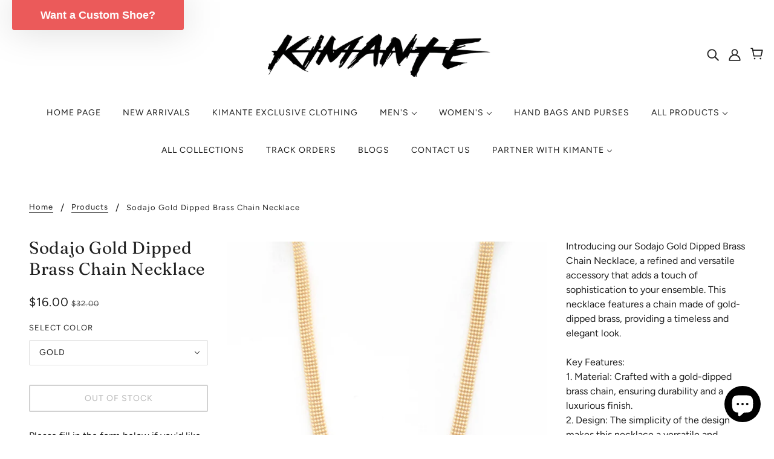

--- FILE ---
content_type: text/plain; charset=utf-8
request_url: https://d-ipv6.mmapiws.com/ant_squire
body_size: 149
content:
kimante.com;019be109-a038-7daa-8cdd-14c10a34edd9:f87c11a1f9f060b1c37cc20b04c5f1cab5102faa

--- FILE ---
content_type: application/javascript; charset=utf-8
request_url: https://asset.fwscripts.com/js/live-helper.js
body_size: 196270
content:
/*!
 *   File: live-helper.js
 *   Release: v20260118.1
 *   Commit: 740d4d5e14aa9ae324f0d01be95ba2c36c2e7e8a
 *   Stage: production
 *   Date: 2026-01-20T18:04:20.239Z
 *
 */!function(){var e,t,n,r,i={9772:function(e,t,n){"use strict";n.d(t,{hq:function(){return h},d6:function(){return m}});var r=function(){return r=Object.assign||function(e){for(var t,n=1,r=arguments.length;n<r;n++)for(var i in t=arguments[n])Object.prototype.hasOwnProperty.call(t,i)&&(e[i]=t[i]);return e},r.apply(this,arguments)},i=function(e,t){return t.reduce((function(e,t){return e[t]}),e)},o=function(e,t,n){if(0===t.length)return"function"==typeof n?n(e):n;var r=t[0],i=t.slice(1),c=o(e[r],i,n);return Array.isArray(e)?a(e,Number(r),c):s(e,r,c)},a=function(e,t,n){return e.map((function(e,r){return r===t?n:e}))},s=function(e,t,n){var i;return r(r({},e),((i={})[t]=n,i))},c=function(e,t){var n=Object.keys(e),r=Object.keys(t);return n.length===r.length&&n.every((function(n){return e[n]===t[n]}))};var l=function(e){return!!e&&"object"==typeof e&&Object.getPrototypeOf(e)===Object.prototype};var u=function(){return u=Object.assign||function(e){for(var t,n=1,r=arguments.length;n<r;n++)for(var i in t=arguments[n])Object.prototype.hasOwnProperty.call(t,i)&&(e[i]=t[i]);return e},u.apply(this,arguments)},d=function(e,t,n){if(n||2===arguments.length)for(var r,i=0,o=t.length;i<o;i++)!r&&i in t||(r||(r=Array.prototype.slice.call(t,0,i)),r[i]=t[i]);return e.concat(r||Array.prototype.slice.call(t))};var f="@dhmk/LENS_TAG";function h(e){var t=function(t,n,r,a){var s=function(e,t,n){var r="string"==typeof n?[n]:n;return[function(t,n){for(var a=[],s=2;s<arguments.length;s++)a[s-2]=arguments[s];return e.apply(void 0,d([function(e){var a=i(e,r),s="function"==typeof t?t(a):t,d=l(a),f=n||!d?s:u(u({},a),s);return(d?c(a,f):a===f)?e:o(e,r,f)},!1],a,!1))},function(){return i(t(),r)}]}(t,n,a),f=s[0],h=s[1];return e(f,h,r,a)};return t[f]=!0,t}var p=function(e,t,n,r,i){var o,a;void 0===i&&(i=[]);var s=e;l(e)&&(s={},Array().concat(Object.getOwnPropertyNames(e),null!==(a=null===(o=Object.getOwnPropertySymbols)||void 0===o?void 0:o.call(Object,e))&&void 0!==a?a:[]).forEach((function(o){var a=e[o];"symbol"!=typeof o?(function(e){return!!e&&e[f]}(a)&&(a=a(t,n,r,i.concat(o))),s[o]=p(a,t,n,r,i.concat(o))):s[o]=a})));return s},m=function(e){return function(t,n,r){var i="function"==typeof e?e(t,n,r):e;return p(i,t,n,r)}}},4300:function(e,t,n){"use strict";n.d(t,{A:function(){return ie}});var r=function(){function e(e){var t=this;this._insertTag=function(e){var n;n=0===t.tags.length?t.insertionPoint?t.insertionPoint.nextSibling:t.prepend?t.container.firstChild:t.before:t.tags[t.tags.length-1].nextSibling,t.container.insertBefore(e,n),t.tags.push(e)},this.isSpeedy=void 0===e.speedy||e.speedy,this.tags=[],this.ctr=0,this.nonce=e.nonce,this.key=e.key,this.container=e.container,this.prepend=e.prepend,this.insertionPoint=e.insertionPoint,this.before=null}var t=e.prototype;return t.hydrate=function(e){e.forEach(this._insertTag)},t.insert=function(e){this.ctr%(this.isSpeedy?65e3:1)==0&&this._insertTag(function(e){var t=document.createElement("style");return t.setAttribute("data-emotion",e.key),void 0!==e.nonce&&t.setAttribute("nonce",e.nonce),t.appendChild(document.createTextNode("")),t.setAttribute("data-s",""),t}(this));var t=this.tags[this.tags.length-1];if(this.isSpeedy){var n=function(e){if(e.sheet)return e.sheet;for(var t=0;t<document.styleSheets.length;t++)if(document.styleSheets[t].ownerNode===e)return document.styleSheets[t]}(t);try{n.insertRule(e,n.cssRules.length)}catch(e){0}}else t.appendChild(document.createTextNode(e));this.ctr++},t.flush=function(){this.tags.forEach((function(e){return e.parentNode&&e.parentNode.removeChild(e)})),this.tags=[],this.ctr=0},e}(),i=Math.abs,o=String.fromCharCode,a=Object.assign;function s(e){return e.trim()}function c(e,t,n){return e.replace(t,n)}function l(e,t){return e.indexOf(t)}function u(e,t){return 0|e.charCodeAt(t)}function d(e,t,n){return e.slice(t,n)}function f(e){return e.length}function h(e){return e.length}function p(e,t){return t.push(e),e}var m=1,g=1,v=0,_=0,b=0,y="";function w(e,t,n,r,i,o,a){return{value:e,root:t,parent:n,type:r,props:i,children:o,line:m,column:g,length:a,return:""}}function E(e,t){return a(w("",null,null,"",null,null,0),e,{length:-e.length},t)}function x(){return b=_>0?u(y,--_):0,g--,10===b&&(g=1,m--),b}function C(){return b=_<v?u(y,_++):0,g++,10===b&&(g=1,m++),b}function S(){return u(y,_)}function T(){return _}function A(e,t){return d(y,e,t)}function k(e){switch(e){case 0:case 9:case 10:case 13:case 32:return 5;case 33:case 43:case 44:case 47:case 62:case 64:case 126:case 59:case 123:case 125:return 4;case 58:return 3;case 34:case 39:case 40:case 91:return 2;case 41:case 93:return 1}return 0}function O(e){return m=g=1,v=f(y=e),_=0,[]}function R(e){return y="",e}function I(e){return s(A(_-1,L(91===e?e+2:40===e?e+1:e)))}function N(e){for(;(b=S())&&b<33;)C();return k(e)>2||k(b)>3?"":" "}function M(e,t){for(;--t&&C()&&!(b<48||b>102||b>57&&b<65||b>70&&b<97););return A(e,T()+(t<6&&32==S()&&32==C()))}function L(e){for(;C();)switch(b){case e:return _;case 34:case 39:34!==e&&39!==e&&L(b);break;case 40:41===e&&L(e);break;case 92:C()}return _}function D(e,t){for(;C()&&e+b!==57&&(e+b!==84||47!==S()););return"/*"+A(t,_-1)+"*"+o(47===e?e:C())}function P(e){for(;!k(S());)C();return A(e,_)}var F="-ms-",Y="-moz-",H="-webkit-",U="comm",j="rule",W="decl",z="@keyframes";function V(e,t){for(var n="",r=h(e),i=0;i<r;i++)n+=t(e[i],i,e,t)||"";return n}function $(e,t,n,r){switch(e.type){case"@layer":if(e.children.length)break;case"@import":case W:return e.return=e.return||e.value;case U:return"";case z:return e.return=e.value+"{"+V(e.children,r)+"}";case j:e.value=e.props.join(",")}return f(n=V(e.children,r))?e.return=e.value+"{"+n+"}":""}function G(e){return R(B("",null,null,null,[""],e=O(e),0,[0],e))}function B(e,t,n,r,i,a,s,d,h){for(var m=0,g=0,v=s,_=0,b=0,y=0,w=1,E=1,A=1,k=0,O="",R=i,L=a,F=r,Y=O;E;)switch(y=k,k=C()){case 40:if(108!=y&&58==u(Y,v-1)){-1!=l(Y+=c(I(k),"&","&\f"),"&\f")&&(A=-1);break}case 34:case 39:case 91:Y+=I(k);break;case 9:case 10:case 13:case 32:Y+=N(y);break;case 92:Y+=M(T()-1,7);continue;case 47:switch(S()){case 42:case 47:p(K(D(C(),T()),t,n),h);break;default:Y+="/"}break;case 123*w:d[m++]=f(Y)*A;case 125*w:case 59:case 0:switch(k){case 0:case 125:E=0;case 59+g:-1==A&&(Y=c(Y,/\f/g,"")),b>0&&f(Y)-v&&p(b>32?Q(Y+";",r,n,v-1):Q(c(Y," ","")+";",r,n,v-2),h);break;case 59:Y+=";";default:if(p(F=q(Y,t,n,m,g,i,d,O,R=[],L=[],v),a),123===k)if(0===g)B(Y,t,F,F,R,a,v,d,L);else switch(99===_&&110===u(Y,3)?100:_){case 100:case 108:case 109:case 115:B(e,F,F,r&&p(q(e,F,F,0,0,i,d,O,i,R=[],v),L),i,L,v,d,r?R:L);break;default:B(Y,F,F,F,[""],L,0,d,L)}}m=g=b=0,w=A=1,O=Y="",v=s;break;case 58:v=1+f(Y),b=y;default:if(w<1)if(123==k)--w;else if(125==k&&0==w++&&125==x())continue;switch(Y+=o(k),k*w){case 38:A=g>0?1:(Y+="\f",-1);break;case 44:d[m++]=(f(Y)-1)*A,A=1;break;case 64:45===S()&&(Y+=I(C())),_=S(),g=v=f(O=Y+=P(T())),k++;break;case 45:45===y&&2==f(Y)&&(w=0)}}return a}function q(e,t,n,r,o,a,l,u,f,p,m){for(var g=o-1,v=0===o?a:[""],_=h(v),b=0,y=0,E=0;b<r;++b)for(var x=0,C=d(e,g+1,g=i(y=l[b])),S=e;x<_;++x)(S=s(y>0?v[x]+" "+C:c(C,/&\f/g,v[x])))&&(f[E++]=S);return w(e,t,n,0===o?j:u,f,p,m)}function K(e,t,n){return w(e,t,n,U,o(b),d(e,2,-2),0)}function Q(e,t,n,r){return w(e,t,n,W,d(e,0,r),d(e,r+1,-1),r)}var X=function(e,t,n){for(var r=0,i=0;r=i,i=S(),38===r&&12===i&&(t[n]=1),!k(i);)C();return A(e,_)},Z=function(e,t){return R(function(e,t){var n=-1,r=44;do{switch(k(r)){case 0:38===r&&12===S()&&(t[n]=1),e[n]+=X(_-1,t,n);break;case 2:e[n]+=I(r);break;case 4:if(44===r){e[++n]=58===S()?"&\f":"",t[n]=e[n].length;break}default:e[n]+=o(r)}}while(r=C());return e}(O(e),t))},J=new WeakMap,ee=function(e){if("rule"===e.type&&e.parent&&!(e.length<1)){for(var t=e.value,n=e.parent,r=e.column===n.column&&e.line===n.line;"rule"!==n.type;)if(!(n=n.parent))return;if((1!==e.props.length||58===t.charCodeAt(0)||J.get(n))&&!r){J.set(e,!0);for(var i=[],o=Z(t,i),a=n.props,s=0,c=0;s<o.length;s++)for(var l=0;l<a.length;l++,c++)e.props[c]=i[s]?o[s].replace(/&\f/g,a[l]):a[l]+" "+o[s]}}},te=function(e){if("decl"===e.type){var t=e.value;108===t.charCodeAt(0)&&98===t.charCodeAt(2)&&(e.return="",e.value="")}};function ne(e,t){switch(function(e,t){return 45^u(e,0)?(((t<<2^u(e,0))<<2^u(e,1))<<2^u(e,2))<<2^u(e,3):0}(e,t)){case 5103:return H+"print-"+e+e;case 5737:case 4201:case 3177:case 3433:case 1641:case 4457:case 2921:case 5572:case 6356:case 5844:case 3191:case 6645:case 3005:case 6391:case 5879:case 5623:case 6135:case 4599:case 4855:case 4215:case 6389:case 5109:case 5365:case 5621:case 3829:return H+e+e;case 5349:case 4246:case 4810:case 6968:case 2756:return H+e+Y+e+F+e+e;case 6828:case 4268:return H+e+F+e+e;case 6165:return H+e+F+"flex-"+e+e;case 5187:return H+e+c(e,/(\w+).+(:[^]+)/,H+"box-$1$2"+F+"flex-$1$2")+e;case 5443:return H+e+F+"flex-item-"+c(e,/flex-|-self/,"")+e;case 4675:return H+e+F+"flex-line-pack"+c(e,/align-content|flex-|-self/,"")+e;case 5548:return H+e+F+c(e,"shrink","negative")+e;case 5292:return H+e+F+c(e,"basis","preferred-size")+e;case 6060:return H+"box-"+c(e,"-grow","")+H+e+F+c(e,"grow","positive")+e;case 4554:return H+c(e,/([^-])(transform)/g,"$1"+H+"$2")+e;case 6187:return c(c(c(e,/(zoom-|grab)/,H+"$1"),/(image-set)/,H+"$1"),e,"")+e;case 5495:case 3959:return c(e,/(image-set\([^]*)/,H+"$1$`$1");case 4968:return c(c(e,/(.+:)(flex-)?(.*)/,H+"box-pack:$3"+F+"flex-pack:$3"),/s.+-b[^;]+/,"justify")+H+e+e;case 4095:case 3583:case 4068:case 2532:return c(e,/(.+)-inline(.+)/,H+"$1$2")+e;case 8116:case 7059:case 5753:case 5535:case 5445:case 5701:case 4933:case 4677:case 5533:case 5789:case 5021:case 4765:if(f(e)-1-t>6)switch(u(e,t+1)){case 109:if(45!==u(e,t+4))break;case 102:return c(e,/(.+:)(.+)-([^]+)/,"$1"+H+"$2-$3$1"+Y+(108==u(e,t+3)?"$3":"$2-$3"))+e;case 115:return~l(e,"stretch")?ne(c(e,"stretch","fill-available"),t)+e:e}break;case 4949:if(115!==u(e,t+1))break;case 6444:switch(u(e,f(e)-3-(~l(e,"!important")&&10))){case 107:return c(e,":",":"+H)+e;case 101:return c(e,/(.+:)([^;!]+)(;|!.+)?/,"$1"+H+(45===u(e,14)?"inline-":"")+"box$3$1"+H+"$2$3$1"+F+"$2box$3")+e}break;case 5936:switch(u(e,t+11)){case 114:return H+e+F+c(e,/[svh]\w+-[tblr]{2}/,"tb")+e;case 108:return H+e+F+c(e,/[svh]\w+-[tblr]{2}/,"tb-rl")+e;case 45:return H+e+F+c(e,/[svh]\w+-[tblr]{2}/,"lr")+e}return H+e+F+e+e}return e}var re=[function(e,t,n,r){if(e.length>-1&&!e.return)switch(e.type){case W:e.return=ne(e.value,e.length);break;case z:return V([E(e,{value:c(e.value,"@","@"+H)})],r);case j:if(e.length)return function(e,t){return e.map(t).join("")}(e.props,(function(t){switch(function(e,t){return(e=t.exec(e))?e[0]:e}(t,/(::plac\w+|:read-\w+)/)){case":read-only":case":read-write":return V([E(e,{props:[c(t,/:(read-\w+)/,":-moz-$1")]})],r);case"::placeholder":return V([E(e,{props:[c(t,/:(plac\w+)/,":"+H+"input-$1")]}),E(e,{props:[c(t,/:(plac\w+)/,":-moz-$1")]}),E(e,{props:[c(t,/:(plac\w+)/,F+"input-$1")]})],r)}return""}))}}],ie=function(e){var t=e.key;if("css"===t){var n=document.querySelectorAll("style[data-emotion]:not([data-s])");Array.prototype.forEach.call(n,(function(e){-1!==e.getAttribute("data-emotion").indexOf(" ")&&(document.head.appendChild(e),e.setAttribute("data-s",""))}))}var i=e.stylisPlugins||re;var o,a,s={},c=[];o=e.container||document.head,Array.prototype.forEach.call(document.querySelectorAll('style[data-emotion^="'+t+' "]'),(function(e){for(var t=e.getAttribute("data-emotion").split(" "),n=1;n<t.length;n++)s[t[n]]=!0;c.push(e)}));var l,u,d,f,p=[$,(f=function(e){l.insert(e)},function(e){e.root||(e=e.return)&&f(e)})],m=(u=[ee,te].concat(i,p),d=h(u),function(e,t,n,r){for(var i="",o=0;o<d;o++)i+=u[o](e,t,n,r)||"";return i});a=function(e,t,n,r){l=n,V(G(e?e+"{"+t.styles+"}":t.styles),m),r&&(g.inserted[t.name]=!0)};var g={key:t,sheet:new r({key:t,container:o,nonce:e.nonce,speedy:e.speedy,prepend:e.prepend,insertionPoint:e.insertionPoint}),nonce:e.nonce,inserted:s,registered:{},insert:a};return g.sheet.hydrate(c),g}},6289:function(e,t,n){"use strict";function r(e){var t=Object.create(null);return function(n){return void 0===t[n]&&(t[n]=e(n)),t[n]}}n.d(t,{A:function(){return r}})},85:function(e,t,n){"use strict";n.d(t,{C:function(){return d},E:function(){return v},T:function(){return h},c:function(){return m},h:function(){return l},i:function(){return c},w:function(){return f}});var r=n(5299),i=n(4300),o=n(41),a=n(3451),s=n(1287),c=!0,l={}.hasOwnProperty,u=r.createContext("undefined"!=typeof HTMLElement?(0,i.A)({key:"css"}):null);var d=u.Provider,f=function(e){return(0,r.forwardRef)((function(t,n){var i=(0,r.useContext)(u);return e(t,i,n)}))};c||(f=function(e){return function(t){var n=(0,r.useContext)(u);return null===n?(n=(0,i.A)({key:"css"}),r.createElement(u.Provider,{value:n},e(t,n))):e(t,n)}});var h=r.createContext({});var p="__EMOTION_TYPE_PLEASE_DO_NOT_USE__",m=function(e,t){var n={};for(var r in t)l.call(t,r)&&(n[r]=t[r]);return n[p]=e,n},g=function(e){var t=e.cache,n=e.serialized,r=e.isStringTag;return(0,o.SF)(t,n,r),(0,s.s)((function(){return(0,o.sk)(t,n,r)})),null};var v=f((function(e,t,n){var i=e.css;"string"==typeof i&&void 0!==t.registered[i]&&(i=t.registered[i]);var s=e[p],c=[i],u="";"string"==typeof e.className?u=(0,o.Rk)(t.registered,c,e.className):null!=e.className&&(u=e.className+" ");var d=(0,a.J)(c,void 0,r.useContext(h));u+=t.key+"-"+d.name;var f={};for(var m in e)l.call(e,m)&&"css"!==m&&m!==p&&(f[m]=e[m]);return f.ref=n,f.className=u,r.createElement(r.Fragment,null,r.createElement(g,{cache:t,serialized:d,isStringTag:"string"==typeof s}),r.createElement(s,f))}))},7437:function(e,t,n){"use strict";n.d(t,{AH:function(){return l},i7:function(){return u},mL:function(){return c}});var r=n(85),i=n(5299),o=n(41),a=n(1287),s=n(3451),c=(n(4300),n(4146),(0,r.w)((function(e,t){var n=e.styles,c=(0,s.J)([n],void 0,i.useContext(r.T));if(!r.i){for(var l,u=c.name,d=c.styles,f=c.next;void 0!==f;)u+=" "+f.name,d+=f.styles,f=f.next;var h=!0===t.compat,p=t.insert("",{name:u,styles:d},t.sheet,h);return h?null:i.createElement("style",((l={})["data-emotion"]=t.key+"-global "+u,l.dangerouslySetInnerHTML={__html:p},l.nonce=t.sheet.nonce,l))}var m=i.useRef();return(0,a.i)((function(){var e=t.key+"-global",n=new t.sheet.constructor({key:e,nonce:t.sheet.nonce,container:t.sheet.container,speedy:t.sheet.isSpeedy}),r=!1,i=document.querySelector('style[data-emotion="'+e+" "+c.name+'"]');return t.sheet.tags.length&&(n.before=t.sheet.tags[0]),null!==i&&(r=!0,i.setAttribute("data-emotion",e),n.hydrate([i])),m.current=[n,r],function(){n.flush()}}),[t]),(0,a.i)((function(){var e=m.current,n=e[0];if(e[1])e[1]=!1;else{if(void 0!==c.next&&(0,o.sk)(t,c.next,!0),n.tags.length){var r=n.tags[n.tags.length-1].nextElementSibling;n.before=r,n.flush()}t.insert("",c,n,!1)}}),[t,c.name]),null})));function l(){for(var e=arguments.length,t=new Array(e),n=0;n<e;n++)t[n]=arguments[n];return(0,s.J)(t)}var u=function(){var e=l.apply(void 0,arguments),t="animation-"+e.name;return{name:t,styles:"@keyframes "+t+"{"+e.styles+"}",anim:1,toString:function(){return"_EMO_"+this.name+"_"+this.styles+"_EMO_"}}}},2445:function(e,t,n){"use strict";n.d(t,{FD:function(){return s},FK:function(){return o},Y:function(){return a}});var r=n(2240),i=n(85),o=(n(5299),n(4300),n(4146),n(3451),n(1287),r.FK);function a(e,t,n){return i.h.call(t,"css")?r.Y(i.E,(0,i.c)(e,t),n):r.Y(e,t,n)}function s(e,t,n){return i.h.call(t,"css")?r.FD(i.E,(0,i.c)(e,t),n):r.FD(e,t,n)}},3451:function(e,t,n){"use strict";n.d(t,{J:function(){return p}});var r={animationIterationCount:1,aspectRatio:1,borderImageOutset:1,borderImageSlice:1,borderImageWidth:1,boxFlex:1,boxFlexGroup:1,boxOrdinalGroup:1,columnCount:1,columns:1,flex:1,flexGrow:1,flexPositive:1,flexShrink:1,flexNegative:1,flexOrder:1,gridRow:1,gridRowEnd:1,gridRowSpan:1,gridRowStart:1,gridColumn:1,gridColumnEnd:1,gridColumnSpan:1,gridColumnStart:1,msGridRow:1,msGridRowSpan:1,msGridColumn:1,msGridColumnSpan:1,fontWeight:1,lineHeight:1,opacity:1,order:1,orphans:1,tabSize:1,widows:1,zIndex:1,zoom:1,WebkitLineClamp:1,fillOpacity:1,floodOpacity:1,stopOpacity:1,strokeDasharray:1,strokeDashoffset:1,strokeMiterlimit:1,strokeOpacity:1,strokeWidth:1},i=n(6289),o=/[A-Z]|^ms/g,a=/_EMO_([^_]+?)_([^]*?)_EMO_/g,s=function(e){return 45===e.charCodeAt(1)},c=function(e){return null!=e&&"boolean"!=typeof e},l=(0,i.A)((function(e){return s(e)?e:e.replace(o,"-$&").toLowerCase()})),u=function(e,t){switch(e){case"animation":case"animationName":if("string"==typeof t)return t.replace(a,(function(e,t,n){return f={name:t,styles:n,next:f},t}))}return 1===r[e]||s(e)||"number"!=typeof t||0===t?t:t+"px"};function d(e,t,n){if(null==n)return"";if(void 0!==n.__emotion_styles)return n;switch(typeof n){case"boolean":return"";case"object":if(1===n.anim)return f={name:n.name,styles:n.styles,next:f},n.name;if(void 0!==n.styles){var r=n.next;if(void 0!==r)for(;void 0!==r;)f={name:r.name,styles:r.styles,next:f},r=r.next;return n.styles+";"}return function(e,t,n){var r="";if(Array.isArray(n))for(var i=0;i<n.length;i++)r+=d(e,t,n[i])+";";else for(var o in n){var a=n[o];if("object"!=typeof a)null!=t&&void 0!==t[a]?r+=o+"{"+t[a]+"}":c(a)&&(r+=l(o)+":"+u(o,a)+";");else if(!Array.isArray(a)||"string"!=typeof a[0]||null!=t&&void 0!==t[a[0]]){var s=d(e,t,a);switch(o){case"animation":case"animationName":r+=l(o)+":"+s+";";break;default:r+=o+"{"+s+"}"}}else for(var f=0;f<a.length;f++)c(a[f])&&(r+=l(o)+":"+u(o,a[f])+";")}return r}(e,t,n);case"function":if(void 0!==e){var i=f,o=n(e);return f=i,d(e,t,o)}}if(null==t)return n;var a=t[n];return void 0!==a?a:n}var f,h=/label:\s*([^\s;\n{]+)\s*(;|$)/g;var p=function(e,t,n){if(1===e.length&&"object"==typeof e[0]&&null!==e[0]&&void 0!==e[0].styles)return e[0];var r=!0,i="";f=void 0;var o=e[0];null==o||void 0===o.raw?(r=!1,i+=d(n,t,o)):i+=o[0];for(var a=1;a<e.length;a++)i+=d(n,t,e[a]),r&&(i+=o[a]);h.lastIndex=0;for(var s,c="";null!==(s=h.exec(i));)c+="-"+s[1];var l=function(e){for(var t,n=0,r=0,i=e.length;i>=4;++r,i-=4)t=1540483477*(65535&(t=255&e.charCodeAt(r)|(255&e.charCodeAt(++r))<<8|(255&e.charCodeAt(++r))<<16|(255&e.charCodeAt(++r))<<24))+(59797*(t>>>16)<<16),n=1540483477*(65535&(t^=t>>>24))+(59797*(t>>>16)<<16)^1540483477*(65535&n)+(59797*(n>>>16)<<16);switch(i){case 3:n^=(255&e.charCodeAt(r+2))<<16;case 2:n^=(255&e.charCodeAt(r+1))<<8;case 1:n=1540483477*(65535&(n^=255&e.charCodeAt(r)))+(59797*(n>>>16)<<16)}return(((n=1540483477*(65535&(n^=n>>>13))+(59797*(n>>>16)<<16))^n>>>15)>>>0).toString(36)}(i)+c;return{name:l,styles:i,next:f}}},644:function(e,t,n){"use strict";n.d(t,{A:function(){return v}});var r=n(8168),i=n(5299),o=n(6289),a=/^((children|dangerouslySetInnerHTML|key|ref|autoFocus|defaultValue|defaultChecked|innerHTML|suppressContentEditableWarning|suppressHydrationWarning|valueLink|abbr|accept|acceptCharset|accessKey|action|allow|allowUserMedia|allowPaymentRequest|allowFullScreen|allowTransparency|alt|async|autoComplete|autoPlay|capture|cellPadding|cellSpacing|challenge|charSet|checked|cite|classID|className|cols|colSpan|content|contentEditable|contextMenu|controls|controlsList|coords|crossOrigin|data|dateTime|decoding|default|defer|dir|disabled|disablePictureInPicture|disableRemotePlayback|download|draggable|encType|enterKeyHint|form|formAction|formEncType|formMethod|formNoValidate|formTarget|frameBorder|headers|height|hidden|high|href|hrefLang|htmlFor|httpEquiv|id|inputMode|integrity|is|keyParams|keyType|kind|label|lang|list|loading|loop|low|marginHeight|marginWidth|max|maxLength|media|mediaGroup|method|min|minLength|multiple|muted|name|nonce|noValidate|open|optimum|pattern|placeholder|playsInline|poster|preload|profile|radioGroup|readOnly|referrerPolicy|rel|required|reversed|role|rows|rowSpan|sandbox|scope|scoped|scrolling|seamless|selected|shape|size|sizes|slot|span|spellCheck|src|srcDoc|srcLang|srcSet|start|step|style|summary|tabIndex|target|title|translate|type|useMap|value|width|wmode|wrap|about|datatype|inlist|prefix|property|resource|typeof|vocab|autoCapitalize|autoCorrect|autoSave|color|incremental|fallback|inert|itemProp|itemScope|itemType|itemID|itemRef|on|option|results|security|unselectable|accentHeight|accumulate|additive|alignmentBaseline|allowReorder|alphabetic|amplitude|arabicForm|ascent|attributeName|attributeType|autoReverse|azimuth|baseFrequency|baselineShift|baseProfile|bbox|begin|bias|by|calcMode|capHeight|clip|clipPathUnits|clipPath|clipRule|colorInterpolation|colorInterpolationFilters|colorProfile|colorRendering|contentScriptType|contentStyleType|cursor|cx|cy|d|decelerate|descent|diffuseConstant|direction|display|divisor|dominantBaseline|dur|dx|dy|edgeMode|elevation|enableBackground|end|exponent|externalResourcesRequired|fill|fillOpacity|fillRule|filter|filterRes|filterUnits|floodColor|floodOpacity|focusable|fontFamily|fontSize|fontSizeAdjust|fontStretch|fontStyle|fontVariant|fontWeight|format|from|fr|fx|fy|g1|g2|glyphName|glyphOrientationHorizontal|glyphOrientationVertical|glyphRef|gradientTransform|gradientUnits|hanging|horizAdvX|horizOriginX|ideographic|imageRendering|in|in2|intercept|k|k1|k2|k3|k4|kernelMatrix|kernelUnitLength|kerning|keyPoints|keySplines|keyTimes|lengthAdjust|letterSpacing|lightingColor|limitingConeAngle|local|markerEnd|markerMid|markerStart|markerHeight|markerUnits|markerWidth|mask|maskContentUnits|maskUnits|mathematical|mode|numOctaves|offset|opacity|operator|order|orient|orientation|origin|overflow|overlinePosition|overlineThickness|panose1|paintOrder|pathLength|patternContentUnits|patternTransform|patternUnits|pointerEvents|points|pointsAtX|pointsAtY|pointsAtZ|preserveAlpha|preserveAspectRatio|primitiveUnits|r|radius|refX|refY|renderingIntent|repeatCount|repeatDur|requiredExtensions|requiredFeatures|restart|result|rotate|rx|ry|scale|seed|shapeRendering|slope|spacing|specularConstant|specularExponent|speed|spreadMethod|startOffset|stdDeviation|stemh|stemv|stitchTiles|stopColor|stopOpacity|strikethroughPosition|strikethroughThickness|string|stroke|strokeDasharray|strokeDashoffset|strokeLinecap|strokeLinejoin|strokeMiterlimit|strokeOpacity|strokeWidth|surfaceScale|systemLanguage|tableValues|targetX|targetY|textAnchor|textDecoration|textRendering|textLength|to|transform|u1|u2|underlinePosition|underlineThickness|unicode|unicodeBidi|unicodeRange|unitsPerEm|vAlphabetic|vHanging|vIdeographic|vMathematical|values|vectorEffect|version|vertAdvY|vertOriginX|vertOriginY|viewBox|viewTarget|visibility|widths|wordSpacing|writingMode|x|xHeight|x1|x2|xChannelSelector|xlinkActuate|xlinkArcrole|xlinkHref|xlinkRole|xlinkShow|xlinkTitle|xlinkType|xmlBase|xmlns|xmlnsXlink|xmlLang|xmlSpace|y|y1|y2|yChannelSelector|z|zoomAndPan|for|class|autofocus)|(([Dd][Aa][Tt][Aa]|[Aa][Rr][Ii][Aa]|x)-.*))$/,s=(0,o.A)((function(e){return a.test(e)||111===e.charCodeAt(0)&&110===e.charCodeAt(1)&&e.charCodeAt(2)<91})),c=n(85),l=n(41),u=n(3451),d=n(1287),f=s,h=function(e){return"theme"!==e},p=function(e){return"string"==typeof e&&e.charCodeAt(0)>96?f:h},m=function(e,t,n){var r;if(t){var i=t.shouldForwardProp;r=e.__emotion_forwardProp&&i?function(t){return e.__emotion_forwardProp(t)&&i(t)}:i}return"function"!=typeof r&&n&&(r=e.__emotion_forwardProp),r},g=function(e){var t=e.cache,n=e.serialized,r=e.isStringTag;return(0,l.SF)(t,n,r),(0,d.s)((function(){return(0,l.sk)(t,n,r)})),null},v=function e(t,n){var o,a,s=t.__emotion_real===t,d=s&&t.__emotion_base||t;void 0!==n&&(o=n.label,a=n.target);var f=m(t,n,s),h=f||p(d),v=!h("as");return function(){var _=arguments,b=s&&void 0!==t.__emotion_styles?t.__emotion_styles.slice(0):[];if(void 0!==o&&b.push("label:"+o+";"),null==_[0]||void 0===_[0].raw)b.push.apply(b,_);else{0,b.push(_[0][0]);for(var y=_.length,w=1;w<y;w++)b.push(_[w],_[0][w])}var E=(0,c.w)((function(e,t,n){var r=v&&e.as||d,o="",s=[],m=e;if(null==e.theme){for(var _ in m={},e)m[_]=e[_];m.theme=i.useContext(c.T)}"string"==typeof e.className?o=(0,l.Rk)(t.registered,s,e.className):null!=e.className&&(o=e.className+" ");var y=(0,u.J)(b.concat(s),t.registered,m);o+=t.key+"-"+y.name,void 0!==a&&(o+=" "+a);var w=v&&void 0===f?p(r):h,E={};for(var x in e)v&&"as"===x||w(x)&&(E[x]=e[x]);return E.className=o,E.ref=n,i.createElement(i.Fragment,null,i.createElement(g,{cache:t,serialized:y,isStringTag:"string"==typeof r}),i.createElement(r,E))}));return E.displayName=void 0!==o?o:"Styled("+("string"==typeof d?d:d.displayName||d.name||"Component")+")",E.defaultProps=t.defaultProps,E.__emotion_real=E,E.__emotion_base=d,E.__emotion_styles=b,E.__emotion_forwardProp=f,Object.defineProperty(E,"toString",{value:function(){return"."+a}}),E.withComponent=function(t,i){return e(t,(0,r.A)({},n,i,{shouldForwardProp:m(E,i,!0)})).apply(void 0,b)},E}}},1287:function(e,t,n){"use strict";n.d(t,{i:function(){return a},s:function(){return o}});var r=n(5299),i=!!r.useInsertionEffect&&r.useInsertionEffect,o=i||function(e){return e()},a=i||r.useLayoutEffect},41:function(e,t,n){"use strict";n.d(t,{Rk:function(){return r},SF:function(){return i},sk:function(){return o}});function r(e,t,n){var r="";return n.split(" ").forEach((function(n){void 0!==e[n]?t.push(e[n]+";"):r+=n+" "})),r}var i=function(e,t,n){var r=e.key+"-"+t.name;!1===n&&void 0===e.registered[r]&&(e.registered[r]=t.styles)},o=function(e,t,n){i(e,t,n);var r=e.key+"-"+t.name;if(void 0===e.inserted[t.name]){var o=t;do{e.insert(t===o?"."+r:"",o,e.sheet,!0),o=o.next}while(void 0!==o)}}},4914:function(e,t,n){"use strict";n.d(t,{W:function(){return a}});var r,i=n(3764),o=n(2445);!function(e){e.ASSERTIVE="assertive",e.POLITE="polite",e.OFF="off"}(r||(r={}));const a=({children:e,politeness:t=r.ASSERTIVE,visible:n=!1})=>n?(0,o.Y)("span",{role:"alert","aria-live":t,children:e}):(0,o.Y)(i.E,{role:"alert","aria-live":t,children:e})},3764:function(e,t,n){"use strict";n.d(t,{E:function(){return i}});var r=n(2445);const i=({children:e,...t})=>(0,r.Y)("span",{style:{contain:"paint",opacity:0,overflow:"hidden",margin:0,padding:0,height:0,width:0,fontSize:0,clip:"rect(0, 0, 0, 0)",border:"none",position:"fixed",top:"-200vh",left:"-200vw"},...t,children:e})},6084:function(e,t,n){"use strict";n.d(t,{R:function(){return c}});var r=n(5299),i=n(7112),o=n(424),a=n(5112),s=n(2445);const c=({videoTrack:e,audioTrack:t,container:n,...c})=>{const l=(0,r.useRef)(null),u=(0,a.o)(o.TV),d=!!(0,i.Dq)(e)&&"environment"!==u;return(0,r.useEffect)((()=>{if(e)return n?e.play(n,{mirror:d}):null!==l.current&&e.play(l.current,{mirror:d}),()=>{e.stop()}}),[n,d,e]),(0,r.useEffect)((()=>{if(t)return t.play(),()=>{t.stop()}}),[t]),n?null:(0,s.Y)("div",{"data-testid":"agora-track-player",ref:l,...c})}},7400:function(e,t,n){"use strict";n.d(t,{R:function(){return r.R}});var r=n(6084)},7994:function(e,t,n){"use strict";n.d(t,{aW:function(){return s},rQ:function(){return c}});var r=n(5299),i=n(5619),o=n(2445);const a=(0,r.createContext)(void 0),s=({children:e,loadClient:t,enableInstantVideo:n=!1,enableLogUpload:r=!1})=>{const s=(0,i.z)(t,n,r);return(0,o.Y)(a.Provider,{value:s,children:e})},c=()=>(0,r.useContext)(a)},2891:function(e,t,n){"use strict";n.d(t,{V:function(){return s}});var r=n(5299),i=n(7112),o=n(424),a=n(5112);function s({allowed:e,config:t}){const[n,s]=(0,r.useState)(),c=(0,a.o)(o.qj),l=(0,a.o)(o.TV);return(0,r.useEffect)((()=>{e?(0,i.aM)({...t,cameraId:c,facingMode:l}).then(s):s(void 0)}),[e,c,l,t]),(0,r.useEffect)((()=>()=>{n&&n.close()}),[n]),n}},7003:function(e,t,n){"use strict";n.d(t,{J:function(){return i}});var r=n(5299);function i(e){const[t,n]=(0,r.useState)(e?.clientRole??"audience");return(0,r.useEffect)((()=>e?.onClientRoleChange((e=>{n(e)}))),[e]),t}},9407:function(e,t,n){"use strict";n.d(t,{j:function(){return i}});var r=n(5299);function i(e){const[t,n]=(0,r.useState)(e?.connectionState??"DISCONNECTED");return(0,r.useEffect)((()=>{if(e)return e.onConnectionStateChange((e=>{n(e)}));n("DISCONNECTED")}),[e]),t}},1501:function(e,t,n){"use strict";n.d(t,{D:function(){return i}});var r=n(5299);function i({agoraClient:e,channelName:t,token:n,clientRole:i,uid:o}){const[a,s]=(0,r.useState)(!1);return(0,r.useEffect)((()=>{e&&t&&n&&o&&(e.join(t,n,o),s(!0))}),[e,t,n,o]),(0,r.useEffect)((()=>{e?.token&&n&&n!==e.token&&e.renewToken(n)}),[e,n]),(0,r.useEffect)((()=>{e?.setClientRole(i)}),[e,i]),(0,r.useMemo)((()=>({leave:()=>{if(a)return e?.leave()}})),[e,a])}},5619:function(e,t,n){"use strict";n.d(t,{z:function(){return s}});var r=n(5299),i=n(8054),o=n(7112),a=n(2189);function s(e,t,n=!1){const[s,c]=(0,r.useState)(void 0);return(0,r.useEffect)((()=>{e?s||(async()=>{const e=await(0,o.Q0)();e.setLogLevel((0,a._)()?0:3),n&&e.enableLogUpload(),t&&e.setParameter?.("ENABLE_INSTANT_VIDEO",!0);const r=e.createClient({mode:"live",codec:"vp8"}),s=new i.E(r);c(s)})():(s?.reset(),c(void 0))}),[s,e,t,n]),s}},9436:function(e,t,n){"use strict";n.d(t,{S:function(){return s}});var r=n(5299),i=n(7112),o=n(424),a=n(5112);function s(e){const[t,n]=(0,r.useState)(),s=(0,a.o)(o.tC),{microphoneAEC:c,microphoneAGC:l,microphoneANS:u}=(0,a.o)(o.dp);return(0,r.useEffect)((()=>{e?(0,i.OQ)({microphoneId:s,encoderConfig:"high_quality_stereo",AEC:c,AGC:l,ANS:u}).then(n):n(void 0)}),[e,s,c,l,u]),(0,r.useEffect)((()=>()=>{t&&t.close()}),[t]),t}},3719:function(e,t,n){"use strict";n.d(t,{j:function(){return u}});var r=n(5299),i=n(1964),o=n(2891),a=n(7003),s=n(9407),c=n(9436),l=n(6749);function u({agoraClient:e,onPublishError:t,microphoneMuted:n,cameraEnabled:u,cameraVideoTrackInitConfig:d,enableVirtualBackground:f=!1}){const h=(0,s.j)(e),p=(0,a.J)(e),m=(0,c.S)(!!e&&!n),g=(0,o.V)({allowed:!!e&&u,config:d}),v="host"===p;return(0,l.d)({videoTrack:g,enabled:f}),(0,r.useEffect)((()=>("CONNECTED"===h&&m&&v&&m?.setEnabled(!n).then((()=>{m.enabled&&e?.publish(m).catch((()=>{t?.("audio")}))})),()=>{"CONNECTED"===h&&m&&v&&e?.unpublish(m).catch((()=>{(0,i.vV)(new Error("Failed to unpublish video track"))}))})),[e,m,h,v,n,t]),(0,r.useEffect)((()=>("CONNECTED"===h&&g&&v&&g?.setEnabled(u).then((()=>{g.enabled&&e?.publish(g).catch((()=>{t?.("video")}))})),()=>{"CONNECTED"===h&&g&&v&&e?.unpublish(g).catch((()=>{(0,i.vV)(new Error("Failed to unpublish video track"))}))})),[e,h,v,g,u,t]),{audioTrack:m,videoTrack:g}}},7652:function(e,t,n){"use strict";n.d(t,{i:function(){return a}});var r=n(5299),i=n(7994),o=n(1964);function a({logMultipleRemoteUsersError:e,channel:t}){const n=(0,i.rQ)(),[a,s]=(0,r.useState)(n?.remoteUsers??[]);return(0,r.useEffect)((()=>{n?.onRemoteUserChange((()=>{s([...n.remoteUsers])})),e&&a.length&&a.length>1&&(0,o.vV)(new Error("More than one remote user is detected."),{data:{channel:t}})}),[t,n,e,a.length]),a}},6749:function(e,t,n){"use strict";n.d(t,{d:function(){return a}});var r=n(5299),i=n(1964),o=n(7112);function a({videoTrack:e,enabled:t}){const n=(0,r.useRef)(),a=(0,r.useRef)(),s=(0,r.useRef)(!1),c=(0,r.useCallback)((async()=>{if(!s.current){const[e,t]=await Promise.all([(0,o.Q0)(),(0,o.P$)()]);if(n.current=new t,e.registerExtensions([n.current]),!n.current.checkCompatibility())throw new Error("Virtual background not supported on this platform");a.current=n.current.createProcessor(),await(a.current?.init()),s.current=!0}}),[]);(0,r.useEffect)((()=>{const n=async()=>{a.current?.unpipe(),e?.unpipe(),await(a.current?.disable())};return t?(async()=>{if(await c(),e&&a.current)try{e.pipe(a.current).pipe(e.processorDestination),a.current.setOptions({type:"blur",blurDegree:3}),await a.current.enable()}catch(e){(0,i.vV)(new Error("Failed to apply virtual background"),{captureContext:{extra:{error:e.message}}})}})():n(),()=>{n()}}),[e,t,c])}},3976:function(e,t,n){"use strict";n.d(t,{DK:function(){return a.D},H7:function(){return u.H7},Rf:function(){return r.R},SW:function(){return s.S},VF:function(){return o.V},aW:function(){return i.aW},iT:function(){return l.i},jP:function(){return c.j},oG:function(){return d.oG}});var r=n(7400),i=n(7994),o=n(2891),a=(n(7003),n(9407),n(1501)),s=n(9436),c=n(3719),l=n(7652),u=(n(6749),n(8054),n(2816)),d=n(7112)},8054:function(e,t,n){"use strict";n.d(t,{E:function(){return v}});var r,i,o,a,s,c,l,u,d,f=n(1964),h=n(953),p=n(7112),m=function(e,t,n,r,i){if("m"===r)throw new TypeError("Private method is not writable");if("a"===r&&!i)throw new TypeError("Private accessor was defined without a setter");if("function"==typeof t?e!==t||!i:!t.has(e))throw new TypeError("Cannot write private member to an object whose class did not declare it");return"a"===r?i.call(e,n):i?i.value=n:t.set(e,n),n},g=function(e,t,n,r){if("a"===n&&!r)throw new TypeError("Private accessor was defined without a getter");if("function"==typeof t?e!==t||!r:!t.has(e))throw new TypeError("Cannot read private member from an object whose class did not declare it");return"m"===n?r:"a"===n?r.call(e):r?r.value:t.get(e)};class v{constructor(e,t=!1){r.set(this,void 0),i.set(this,void 0),o.set(this,"audience"),a.set(this,[]),s.set(this,[]),c.set(this,[]),l.set(this,[]),u.set(this,[]),d.set(this,[]),m(this,r,e,"f"),t||(this.onUserJoined((async()=>{g(this,d,"f").forEach((e=>e()))})),this.onUserLeft((async()=>{g(this,d,"f").forEach((e=>e()))})),this.onUserPublished((async(e,t)=>{await g(this,r,"f").subscribe(e,t),g(this,d,"f").forEach((e=>e()))})),this.onUserUnpublished((async(e,t)=>{await g(this,r,"f").unsubscribe(e,t),g(this,d,"f").forEach((e=>e()))})))}async join(e,t,n){if("DISCONNECTED"===g(this,r,"f").connectionState)try{if(!t)throw new Error("Token must be provided prior to joining");if(!p.b8)throw new Error("App id must be provided prior to joining");if(!e)throw new Error("Channel must be provided prior to joining");g(this,s,"f").forEach((e=>e())),await g(this,r,"f").join(p.b8,e,t,n),m(this,i,t,"f"),g(this,c,"f").forEach((e=>e()))}catch(t){throw(0,f.vV)(new Error(`Agora Join Channel Exception: ${t.message}`),{captureContext:{extra:{channel:e,uid:n,connectionState:g(this,r,"f").connectionState,code:t.code,message:t.message,name:t.name}}}),t}}leave(){return g(this,r,"f").leave()}async publish(e){await g(this,r,"f").publish(e),g(this,l,"f").forEach((t=>{Array.isArray(e)?e.forEach(t):t(e)}))}async unpublish(e){await g(this,r,"f").unpublish(e),g(this,u,"f").forEach((t=>{Array.isArray(e)?e.forEach(t):t(e)}))}renewToken(e){return m(this,i,e,"f"),g(this,r,"f").renewToken(e)}async setClientRole(e){try{"host"===g(this,o,"f")&&"audience"===e&&await g(this,r,"f").unpublish(),await g(this,r,"f").setClientRole(e),m(this,o,e,"f"),g(this,a,"f").forEach((t=>t(e)))}catch(e){throw(0,f.vV)(e),e}}reset(){m(this,i,void 0,"f"),m(this,o,"audience","f"),m(this,a,[],"f"),m(this,s,[],"f"),m(this,c,[],"f"),m(this,d,[],"f"),m(this,l,[],"f"),m(this,u,[],"f"),g(this,r,"f").removeAllListeners(),g(this,r,"f").leave()}onRemoteUserChange(e){return g(this,d,"f").push(e),()=>{m(this,d,g(this,d,"f").filter((t=>t!==e)),"f")}}onJoining(e){return g(this,s,"f").push(e),()=>{m(this,s,g(this,s,"f").filter((t=>t!==e)),"f")}}onJoined(e){return g(this,c,"f").push(e),()=>{m(this,c,g(this,c,"f").filter((t=>t!==e)),"f")}}onPublished(e){return g(this,l,"f").push(e),()=>{m(this,l,g(this,l,"f").filter((t=>t!==e)),"f")}}onUnpublished(e){return g(this,u,"f").push(e),()=>{m(this,u,g(this,u,"f").filter((t=>t!==e)),"f")}}onVolumeIndicator(e){return g(this,r,"f").on("volume-indicator",e),()=>g(this,r,"f").off("volume-indicator",e)}onConnectionStateChange(e){return g(this,r,"f").on("connection-state-change",e),()=>g(this,r,"f").off("connection-state-change",e)}onClientRoleChange(e){return g(this,a,"f").push(e),()=>{m(this,a,g(this,a,"f").filter((t=>t!==e)),"f")}}onStreamMessage(e){return g(this,r,"f").on("stream-message",e),()=>g(this,r,"f").off("stream-message",e)}onUserJoined(e){return g(this,r,"f").on("user-joined",e),()=>g(this,r,"f").off("user-joined",e)}onUserLeft(e){return g(this,r,"f").on("user-left",e),()=>g(this,r,"f").off("user-left",e)}onUserPublished(e){return g(this,r,"f").on("user-published",e),()=>g(this,r,"f").off("user-published",e)}onUserUnpublished(e){return g(this,r,"f").on("user-unpublished",e),()=>g(this,r,"f").off("user-unpublished",e)}onNetworkQuality(e){const t=t=>{e({network_quality:t,remote_video_stats:g(this,r,"f").getRemoteVideoStats(),remote_network_quality:g(this,r,"f").getRemoteNetworkQuality()})};return g(this,r,"f").on("network-quality",t),()=>g(this,r,"f").off("network-quality",t)}onException(e){const t=t=>{(0,h.OG)("Agora Exception",{data:{event:(0,h.YC)(t)}}),e(t)};return g(this,r,"f").on("exception",t),()=>g(this,r,"f").off("exception",t)}getRTCStats(){return g(this,r,"f").getRTCStats()}networkQualityLogCallback(){const e=this.getRemoteVideoStats(),t=this.getRemoteNetworkQuality();(0,f.fH)("Agora Quality",{uid:this.uid,remote_video_stats:e,remote_network_quality:t})}streamTypeChangedCallback(e){(0,f.fH)("Agora Quality","Agora Quality - Stream Type Change",e)}enableQualityLogging(){g(this,r,"f").on("network-quality",this.networkQualityLogCallback),g(this,r,"f").on("stream-type-changed",this.streamTypeChangedCallback)}get remoteUsers(){return g(this,r,"f").remoteUsers}get localTracks(){return g(this,r,"f").localTracks}get connectionState(){return g(this,r,"f").connectionState}get clientRole(){return g(this,o,"f")}get uid(){return g(this,r,"f").uid}get token(){return g(this,i,"f")}get client(){return g(this,r,"f")}}r=new WeakMap,i=new WeakMap,o=new WeakMap,a=new WeakMap,s=new WeakMap,c=new WeakMap,l=new WeakMap,u=new WeakMap,d=new WeakMap},2816:function(e,t,n){"use strict";n.d(t,{H7:function(){return i},Yu:function(){return r}});const r={bitrateMax:3429,bitrateMin:857},i={encoderConfig:{...r,width:1280,height:720}}},7112:function(e,t,n){"use strict";n.d(t,{Dq:function(){return h},OQ:function(){return l},P$:function(){return s},Q0:function(){return a},aM:function(){return d},b8:function(){return c},oG:function(){return f}});var r=n(5457),i=n(4081),o=n(2816);function a(){return n.e(4969).then(n.bind(n,4969)).then((({default:e})=>e))}function s(){return n.e(9231).then(n.t.bind(n,9231,23)).then((({default:e})=>e))}const c=(0,i.xH)("AGORA_APP_ID")??"1e86ee789bb9435ea1fa1e44bc7005ef";async function l(e){return(await a()).createMicrophoneAudioTrack(e)}const u={...o.Yu,width:(0,r.FP)()?1280:720,height:(0,r.FP)()?720:1280};async function d(e){const{encoderConfig:t,...n}=e??{},r={encoderConfig:t??u,...n};return(await a()).createCameraVideoTrack(r)}async function f(e){const t=await a();switch(e){case"videoinput":return t.getCameras();case"audioinput":return t.getMicrophones();default:return t.getDevices()}}function h(e){return!!e&&"enabled"in e}},8989:function(e,t,n){"use strict";n.d(t,{j:function(){return o}});var r=n(7340),i=n(2445);const o=e=>(0,i.Y)(r.jG,{width:"100%",height:"100%",viewBox:"0 0 40 40",...e,children:(0,i.Y)("path",{filter:e.shadow?"url(#shadowFilter)":"",d:"M14.9765 29.3996C14.1117 29.3996 13.5 28.7316 13.5 27.654V12.2456C13.5 11.1788 14.1117 10.5 14.9765 10.5C15.3703 10.5 15.7224 10.6277 16.1365 10.8604L28.7505 18.312C29.6575 18.8615 30.0372 19.271 30.0372 19.9498C30.0372 20.6286 29.6575 21.0489 28.7505 21.5876L16.2949 28.9471C15.8097 29.238 15.4195 29.3996 14.9765 29.3996Z",fill:e.fill??"currentColor"})})},2225:function(e,t,n){"use strict";n.d(t,{y:function(){return a}});var r=n(377),i=n(7340),o=n(2445);const a=({width:e="45",height:t="45",...n})=>(0,o.Y)(i.jG,{width:e,height:t,viewBox:"0 0 50 50",...n,"data-testid":r._v,style:{opacity:.6},children:(0,o.Y)("path",{fill:n.fill??"currentColor",d:"M43.935,25.145c0-10.318-8.364-18.683-18.683-18.683c-10.318,0-18.683,8.365-18.683,18.683h4.068c0-8.071,6.543-14.615,14.615-14.615c8.072,0,14.615,6.543,14.615,14.615H43.935z",filter:n.shadow?"url(#shadowFilter)":"",children:(0,o.Y)("animateTransform",{attributeType:"xml",attributeName:"transform",type:"rotate",from:"0 25 25",to:"360 25 25",dur:"0.6s",repeatCount:"indefinite"})})})},6540:function(e,t,n){"use strict";n.d(t,{S:function(){return a}});n(5299);var r=n(7437),i=n(3764),o=n(2445);const a=({label:e,src:t,height:n,width:a})=>{const s="string"==typeof n?n:`${n}px`,c="string"==typeof a?a:`${a}px`;return(0,o.FD)("div",{className:"accessible-icon","aria-hidden":""===e,css:(0,r.AH)("display:block;height:",s,";width:",c,";","string"==typeof t&&(0,r.AH)("background:transparent url(",t,") no-repeat center center;background-size:contain;",""),";",""),children:["string"!=typeof t&&(0,o.Y)("div",{css:(0,r.AH)("display:flex;align-items:center;justify-content:center;height:",s,";width:",c,";",""),children:t}),(0,o.Y)(i.E,{children:e})]})}},2174:function(e,t,n){"use strict";n.d(t,{$:function(){return O}});var r=n(5299),i=n(644),o=n(7437);const a=o.i7`
  from {
    opacity: 0.8;
    transform: scale3d(1, 1, 1);
  }

  to {
    opacity: 0;
    transform: scale3d(1.2, 1.2, 1);
  }
`,s=o.i7`
  0% {
    transform: scale(0.99);
  }

  100% {
    transform: scale(1);
  }
`,c=(o.i7`
0% {
  transform: translate(-50%, -50%) scale(0.95);
  opacity: 0.5;
  border-width: 4px;
  border-radius: var(--pulse-border-radius)
}

100% {
  transform: translate(-50%, -50%) scale(1.2);
  opacity: 0;
  border-width: 1px;
  border-radius: calc(var(--pulse-border-radius) * 1.5);
}
`,o.i7`
0% {
  transform: translate(-50%, -50%) scale(0.95);
  opacity: 0.5;
  border-width: 4px;
  border-radius: var(--pulse-border-radius)
}

100% {
  transform: translate(-50%, -50%) scale(1.2, 1.15);
  opacity: 0;
  border-width: 1px;
  border-radius: calc(var(--pulse-border-radius) * 1.5);
}
`,{default:4,rounded:30,hard:0}),l=25,u=36,d=12,f=16;const h=(0,o.AH)("opacity:0;display:flex;flex-direction:row;justify-content:center;align-items:center;position:absolute;top:0;left:0;right:0;bottom:0;content:'';height:100%;width:100%;background:var(--primary-button-background, var(--gradient));animation:var(\n    --primary-button-animation,\n    ",a.name," 2s cubic-bezier(0.65, 0, 0.34, 1) 0s infinite\n  );z-index:-1;",""),p=(0,o.AH)("animation-name:",s,";animation-duration:0.3s;animation-iteration-count:1;",""),m={name:"fyioez",styles:"background:var(--primary-button-background, var(--gradient));border:var(--primary-button-border, none);font-family:var(--primary-button-font-family, inherit);color:var(--primary-button-color, white)!important;>svg,>span{color:inherit!important;}"},g={name:"ud3ic9",styles:"border:var(\n    --secondary-button-border,\n    var(--button-border, solid 1px currentColor)\n  );background:transparent"},v=(0,o.AH)("font-size:var(--button-font-size, ",d,"px);height:var(--button-height, ",l,"px);padding:4px 22px;",""),_=(0,i.A)("span",{target:"e1c6ddiv4"})({name:"s5xdrg",styles:"display:flex;align-items:center"}),b=(0,i.A)("span",{target:"e1c6ddiv3"})({name:"1qz48pz",styles:"overflow:hidden;text-overflow:ellipsis;white-space:nowrap;display:flex;align-items:center"}),y=(0,i.A)("span",{target:"e1c6ddiv2"})({name:"1xkflbb",styles:"display:block;overflow:hidden;text-overflow:ellipsis;white-space:nowrap!important"});var w={name:"shdjoz",styles:"filter:brightness(70%) saturate(50%);&:hover,&:focus-visible{filter:brightness(70%) saturate(50%);}"},E={name:"19dp15r",styles:"pointer-events:none;cursor:default"};function x(e){return(0,o.AH)("align-items:stretch;cursor:pointer;display:flex;font-family:inherit;font-size:var(--button-font-size, ",f,"px);font-weight:var(--button-font-weight, 600);gap:2px;height:var(--button-height, ",u,"px);justify-content:center;max-width:100%;padding:var(--button-padding, 0 22px);position:relative;text-decoration:none;user-select:none;width:",e.block&&"100%",";border-radius:var(\n      --button-border-radius,\n      ",c[e.borderStyle||"default"],"px\n    );pointer-events:",(e.disabled||e.isLoading)&&"none",";",(e.disabled||e.isLoading)&&E," ","outlined"===e.variant?g:m,";","small"===e.size&&v,";",e.disabled&&w," &:hover,&:focus-visible{opacity:0.9;text-decoration:none!important;}&:active{",!e.disabled&&p,";}&::after{",e.ripple&&h," border-radius:var(\n        --button-border-radius,\n        ",c[e.borderStyle||"default"],"px\n      );}","")}const C=(0,i.A)("button",{target:"e1c6ddiv1"})((e=>x(e)),";");var S=n(2225),T=n(2445);var A={name:"rmgi20",styles:"height:80%;width:80%"};const k=e=>{const t=e.isLoading?(0,T.Y)(S.y,{css:A,label:"loading"}):e.icon;return(0,T.FD)(T.FK,{children:[t?(0,T.Y)(_,{children:t}):null,e.children?(0,T.Y)(b,{children:(0,T.Y)(y,{children:e.children})}):null]})},O=(0,r.forwardRef)(((e,t)=>(0,T.Y)(C,{...e,"aria-busy":!!e.isLoading,ref:t,children:(0,T.Y)(k,{...e})})))},680:function(e,t,n){"use strict";n.d(t,{s:function(){return P}});var r=n(5299),i=["input","select","textarea","a[href]","button","[tabindex]:not(slot)","audio[controls]","video[controls]",'[contenteditable]:not([contenteditable="false"])',"details>summary:first-of-type","details"],o=i.join(","),a="undefined"==typeof Element,s=a?function(){}:Element.prototype.matches||Element.prototype.msMatchesSelector||Element.prototype.webkitMatchesSelector,c=!a&&Element.prototype.getRootNode?function(e){return e.getRootNode()}:function(e){return e.ownerDocument},l=function(e,t,n){var r=Array.prototype.slice.apply(e.querySelectorAll(o));return t&&s.call(e,o)&&r.unshift(e),r=r.filter(n)},u=function e(t,n,r){for(var i=[],a=Array.from(t);a.length;){var c=a.shift();if("SLOT"===c.tagName){var l=c.assignedElements(),u=e(l.length?l:c.children,!0,r);r.flatten?i.push.apply(i,u):i.push({scope:c,candidates:u})}else{s.call(c,o)&&r.filter(c)&&(n||!t.includes(c))&&i.push(c);var d=c.shadowRoot||"function"==typeof r.getShadowRoot&&r.getShadowRoot(c),f=!r.shadowRootFilter||r.shadowRootFilter(c);if(d&&f){var h=e(!0===d?c.children:d.children,!0,r);r.flatten?i.push.apply(i,h):i.push({scope:c,candidates:h})}else a.unshift.apply(a,c.children)}}return i},d=function(e,t){return e.tabIndex<0&&(t||/^(AUDIO|VIDEO|DETAILS)$/.test(e.tagName)||e.isContentEditable)&&isNaN(parseInt(e.getAttribute("tabindex"),10))?0:e.tabIndex},f=function(e,t){return e.tabIndex===t.tabIndex?e.documentOrder-t.documentOrder:e.tabIndex-t.tabIndex},h=function(e){return"INPUT"===e.tagName},p=function(e){return function(e){return h(e)&&"radio"===e.type}(e)&&!function(e){if(!e.name)return!0;var t,n=e.form||c(e),r=function(e){return n.querySelectorAll('input[type="radio"][name="'+e+'"]')};if("undefined"!=typeof window&&void 0!==window.CSS&&"function"==typeof window.CSS.escape)t=r(window.CSS.escape(e.name));else try{t=r(e.name)}catch(e){return console.error("Looks like you have a radio button with a name attribute containing invalid CSS selector characters and need the CSS.escape polyfill: %s",e.message),!1}var i=function(e,t){for(var n=0;n<e.length;n++)if(e[n].checked&&e[n].form===t)return e[n]}(t,e.form);return!i||i===e}(e)},m=function(e){var t=e.getBoundingClientRect(),n=t.width,r=t.height;return 0===n&&0===r},g=function(e,t){return!(t.disabled||function(e){return h(e)&&"hidden"===e.type}(t)||function(e,t){var n=t.displayCheck,r=t.getShadowRoot;if("hidden"===getComputedStyle(e).visibility)return!0;var i=s.call(e,"details>summary:first-of-type")?e.parentElement:e;if(s.call(i,"details:not([open]) *"))return!0;var o=c(e).host,a=(null==o?void 0:o.ownerDocument.contains(o))||e.ownerDocument.contains(e);if(n&&"full"!==n){if("non-zero-area"===n)return m(e)}else{if("function"==typeof r){for(var l=e;e;){var u=e.parentElement,d=c(e);if(u&&!u.shadowRoot&&!0===r(u))return m(e);e=e.assignedSlot?e.assignedSlot:u||d===e.ownerDocument?u:d.host}e=l}if(a)return!e.getClientRects().length}return!1}(t,e)||function(e){return"DETAILS"===e.tagName&&Array.prototype.slice.apply(e.children).some((function(e){return"SUMMARY"===e.tagName}))}(t)||function(e){if(/^(INPUT|BUTTON|SELECT|TEXTAREA)$/.test(e.tagName))for(var t=e.parentElement;t;){if("FIELDSET"===t.tagName&&t.disabled){for(var n=0;n<t.children.length;n++){var r=t.children.item(n);if("LEGEND"===r.tagName)return!!s.call(t,"fieldset[disabled] *")||!r.contains(e)}return!0}t=t.parentElement}return!1}(t))},v=function(e,t){return!(p(t)||d(t)<0||!g(e,t))},_=function(e){var t=parseInt(e.getAttribute("tabindex"),10);return!!(isNaN(t)||t>=0)},b=function e(t){var n=[],r=[];return t.forEach((function(t,i){var o=!!t.scope,a=o?t.scope:t,s=d(a,o),c=o?e(t.candidates):a;0===s?o?n.push.apply(n,c):n.push(a):r.push({documentOrder:i,tabIndex:s,item:t,isScope:o,content:c})})),r.sort(f).reduce((function(e,t){return t.isScope?e.push.apply(e,t.content):e.push(t.content),e}),[]).concat(n)},y=function(e,t){var n;return n=(t=t||{}).getShadowRoot?u([e],t.includeContainer,{filter:v.bind(null,t),flatten:!1,getShadowRoot:t.getShadowRoot,shadowRootFilter:_}):l(e,t.includeContainer,v.bind(null,t)),b(n)},w=function(e,t){if(t=t||{},!e)throw new Error("No node provided");return!1!==s.call(e,o)&&v(t,e)},E=i.concat("iframe").join(","),x=function(e,t){if(t=t||{},!e)throw new Error("No node provided");return!1!==s.call(e,E)&&g(t,e)};
/*!
* focus-trap 6.9.4
* @license MIT, https://github.com/focus-trap/focus-trap/blob/master/LICENSE
*/
function C(e,t){var n=Object.keys(e);if(Object.getOwnPropertySymbols){var r=Object.getOwnPropertySymbols(e);t&&(r=r.filter((function(t){return Object.getOwnPropertyDescriptor(e,t).enumerable}))),n.push.apply(n,r)}return n}function S(e){for(var t=1;t<arguments.length;t++){var n=null!=arguments[t]?arguments[t]:{};t%2?C(Object(n),!0).forEach((function(t){T(e,t,n[t])})):Object.getOwnPropertyDescriptors?Object.defineProperties(e,Object.getOwnPropertyDescriptors(n)):C(Object(n)).forEach((function(t){Object.defineProperty(e,t,Object.getOwnPropertyDescriptor(n,t))}))}return e}function T(e,t,n){return t in e?Object.defineProperty(e,t,{value:n,enumerable:!0,configurable:!0,writable:!0}):e[t]=n,e}var A,k=(A=[],{activateTrap:function(e){if(A.length>0){var t=A[A.length-1];t!==e&&t.pause()}var n=A.indexOf(e);-1===n||A.splice(n,1),A.push(e)},deactivateTrap:function(e){var t=A.indexOf(e);-1!==t&&A.splice(t,1),A.length>0&&A[A.length-1].unpause()}}),O=function(e){return setTimeout(e,0)},R=function(e,t){var n=-1;return e.every((function(e,r){return!t(e)||(n=r,!1)})),n},I=function(e){for(var t=arguments.length,n=new Array(t>1?t-1:0),r=1;r<t;r++)n[r-1]=arguments[r];return"function"==typeof e?e.apply(void 0,n):e},N=function(e){return e.target.shadowRoot&&"function"==typeof e.composedPath?e.composedPath()[0]:e.target},M=function(e,t){var n,r=(null==t?void 0:t.document)||document,i=S({returnFocusOnDeactivate:!0,escapeDeactivates:!0,delayInitialFocus:!0},t),o={containers:[],containerGroups:[],tabbableGroups:[],nodeFocusedBeforeActivation:null,mostRecentlyFocusedNode:null,active:!1,paused:!1,delayInitialFocusTimer:void 0},a=function(e,t,n){return e&&void 0!==e[t]?e[t]:i[n||t]},s=function(e){return o.containerGroups.findIndex((function(t){var n=t.container,r=t.tabbableNodes;return n.contains(e)||r.find((function(t){return t===e}))}))},c=function(e){var t=i[e];if("function"==typeof t){for(var n=arguments.length,o=new Array(n>1?n-1:0),a=1;a<n;a++)o[a-1]=arguments[a];t=t.apply(void 0,o)}if(!0===t&&(t=void 0),!t){if(void 0===t||!1===t)return t;throw new Error("`".concat(e,"` was specified but was not a node, or did not return a node"))}var s=t;if("string"==typeof t&&!(s=r.querySelector(t)))throw new Error("`".concat(e,"` as selector refers to no known node"));return s},d=function(){var e=c("initialFocus");if(!1===e)return!1;if(void 0===e)if(s(r.activeElement)>=0)e=r.activeElement;else{var t=o.tabbableGroups[0];e=t&&t.firstTabbableNode||c("fallbackFocus")}if(!e)throw new Error("Your focus-trap needs to have at least one focusable element");return e},f=function(){if(o.containerGroups=o.containers.map((function(e){var t,n,r=y(e,i.tabbableOptions),o=(t=e,(n=(n=i.tabbableOptions)||{}).getShadowRoot?u([t],n.includeContainer,{filter:g.bind(null,n),flatten:!0,getShadowRoot:n.getShadowRoot}):l(t,n.includeContainer,g.bind(null,n)));return{container:e,tabbableNodes:r,focusableNodes:o,firstTabbableNode:r.length>0?r[0]:null,lastTabbableNode:r.length>0?r[r.length-1]:null,nextTabbableNode:function(e){var t=!(arguments.length>1&&void 0!==arguments[1])||arguments[1],n=o.findIndex((function(t){return t===e}));if(!(n<0))return t?o.slice(n+1).find((function(e){return w(e,i.tabbableOptions)})):o.slice(0,n).reverse().find((function(e){return w(e,i.tabbableOptions)}))}}})),o.tabbableGroups=o.containerGroups.filter((function(e){return e.tabbableNodes.length>0})),o.tabbableGroups.length<=0&&!c("fallbackFocus"))throw new Error("Your focus-trap must have at least one container with at least one tabbable node in it at all times")},h=function e(t){!1!==t&&t!==r.activeElement&&(t&&t.focus?(t.focus({preventScroll:!!i.preventScroll}),o.mostRecentlyFocusedNode=t,function(e){return e.tagName&&"input"===e.tagName.toLowerCase()&&"function"==typeof e.select}(t)&&t.select()):e(d()))},p=function(e){var t=c("setReturnFocus",e);return t||!1!==t&&e},m=function(e){var t=N(e);s(t)>=0||(I(i.clickOutsideDeactivates,e)?n.deactivate({returnFocus:i.returnFocusOnDeactivate&&!x(t,i.tabbableOptions)}):I(i.allowOutsideClick,e)||e.preventDefault())},v=function(e){var t=N(e),n=s(t)>=0;n||t instanceof Document?n&&(o.mostRecentlyFocusedNode=t):(e.stopImmediatePropagation(),h(o.mostRecentlyFocusedNode||d()))},_=function(e){if(function(e){return"Escape"===e.key||"Esc"===e.key||27===e.keyCode}(e)&&!1!==I(i.escapeDeactivates,e))return e.preventDefault(),void n.deactivate();(function(e){return"Tab"===e.key||9===e.keyCode})(e)&&function(e){var t=N(e);f();var n=null;if(o.tabbableGroups.length>0){var r=s(t),a=r>=0?o.containerGroups[r]:void 0;if(r<0)n=e.shiftKey?o.tabbableGroups[o.tabbableGroups.length-1].lastTabbableNode:o.tabbableGroups[0].firstTabbableNode;else if(e.shiftKey){var l=R(o.tabbableGroups,(function(e){var n=e.firstTabbableNode;return t===n}));if(l<0&&(a.container===t||x(t,i.tabbableOptions)&&!w(t,i.tabbableOptions)&&!a.nextTabbableNode(t,!1))&&(l=r),l>=0){var u=0===l?o.tabbableGroups.length-1:l-1;n=o.tabbableGroups[u].lastTabbableNode}}else{var d=R(o.tabbableGroups,(function(e){var n=e.lastTabbableNode;return t===n}));if(d<0&&(a.container===t||x(t,i.tabbableOptions)&&!w(t,i.tabbableOptions)&&!a.nextTabbableNode(t))&&(d=r),d>=0){var p=d===o.tabbableGroups.length-1?0:d+1;n=o.tabbableGroups[p].firstTabbableNode}}}else n=c("fallbackFocus");n&&(e.preventDefault(),h(n))}(e)},b=function(e){var t=N(e);s(t)>=0||I(i.clickOutsideDeactivates,e)||I(i.allowOutsideClick,e)||(e.preventDefault(),e.stopImmediatePropagation())},E=function(){if(o.active)return k.activateTrap(n),o.delayInitialFocusTimer=i.delayInitialFocus?O((function(){h(d())})):h(d()),r.addEventListener("focusin",v,!0),r.addEventListener("mousedown",m,{capture:!0,passive:!1}),r.addEventListener("touchstart",m,{capture:!0,passive:!1}),r.addEventListener("click",b,{capture:!0,passive:!1}),r.addEventListener("keydown",_,{capture:!0,passive:!1}),n},C=function(){if(o.active)return r.removeEventListener("focusin",v,!0),r.removeEventListener("mousedown",m,!0),r.removeEventListener("touchstart",m,!0),r.removeEventListener("click",b,!0),r.removeEventListener("keydown",_,!0),n};return(n={get active(){return o.active},get paused(){return o.paused},activate:function(e){if(o.active)return this;var t=a(e,"onActivate"),n=a(e,"onPostActivate"),i=a(e,"checkCanFocusTrap");i||f(),o.active=!0,o.paused=!1,o.nodeFocusedBeforeActivation=r.activeElement,t&&t();var s=function(){i&&f(),E(),n&&n()};return i?(i(o.containers.concat()).then(s,s),this):(s(),this)},deactivate:function(e){if(!o.active)return this;var t=S({onDeactivate:i.onDeactivate,onPostDeactivate:i.onPostDeactivate,checkCanReturnFocus:i.checkCanReturnFocus},e);clearTimeout(o.delayInitialFocusTimer),o.delayInitialFocusTimer=void 0,C(),o.active=!1,o.paused=!1,k.deactivateTrap(n);var r=a(t,"onDeactivate"),s=a(t,"onPostDeactivate"),c=a(t,"checkCanReturnFocus"),l=a(t,"returnFocus","returnFocusOnDeactivate");r&&r();var u=function(){O((function(){l&&h(p(o.nodeFocusedBeforeActivation)),s&&s()}))};return l&&c?(c(p(o.nodeFocusedBeforeActivation)).then(u,u),this):(u(),this)},pause:function(){return o.paused||!o.active||(o.paused=!0,C()),this},unpause:function(){return o.paused&&o.active?(o.paused=!1,f(),E(),this):this},updateContainerElements:function(e){var t=[].concat(e).filter(Boolean);return o.containers=t.map((function(e){return"string"==typeof e?r.querySelector(e):e})),o.active&&f(),this}}).updateContainerElements(e),n},L=n(2445);var D={name:"13udsys",styles:"height:100%"};const P=e=>{const{children:t,disabled:n,options:i,onEnter:o,onExit:a,focusCheckDelay:s=750,fullHeight:c=!0,...l}=e,u=(0,r.useRef)(null),d=(0,r.useRef)(null);return(0,r.useLayoutEffect)((()=>{u.current&&(d.current=M(u.current,{clickOutsideDeactivates:!0,fallbackFocus:u.current,checkCanFocusTrap:()=>new Promise((e=>{setTimeout(e,s)})),document:u.current.getRootNode(),...i}))}),[s,i]),(0,r.useLayoutEffect)((()=>{const e=u.current;n?(d.current?.deactivate(),a&&e&&a(e)):d.current&&e&&(d.current.activate(),o&&o(e))}),[n,o,a]),(0,r.useLayoutEffect)((()=>()=>{d.current?.deactivate(),a&&u.current&&a(u.current)}),[a]),(0,L.Y)("div",{css:c?D:void 0,className:"cy-focustrap",ref:u,...l,children:t})}},1802:function(e,t,n){"use strict";n.d(t,{_:function(){return c}});var r=n(5299),i=n(7340),o=n(2445);const a=e=>(0,o.FD)(i.jG,{width:e.width||"100%",height:e.height||"100%",viewBox:"0 0 150 150",fill:"currentColor",...e,children:[(0,o.Y)("path",{fillRule:"evenodd",clipRule:"evenodd",d:"M88.3341 67.4531C92.016 67.4531 95.0008 64.4494 95.0008 60.7441C95.0008 57.0389 92.016 54.0352 88.3341 54.0352C84.6522 54.0352 81.6675 57.0389 81.6675 60.7441C81.6675 64.4494 84.6522 67.4531 88.3341 67.4531ZM88.3382 64.7671C90.5474 64.7671 92.3382 62.9649 92.3382 60.7417C92.3382 58.5186 90.5474 56.7164 88.3382 56.7164C86.1291 56.7164 84.3382 58.5186 84.3382 60.7417C84.3382 62.9649 86.1291 64.7671 88.3382 64.7671Z",fill:"currentColor"}),(0,o.Y)("path",{fillRule:"evenodd",clipRule:"evenodd",d:"M42 47.3262C40.8954 47.3262 40 48.2216 40 49.3262V100.675C40 101.78 40.8954 102.675 42 102.675H108C109.105 102.675 110 101.78 110 100.675V49.3262C110 48.2216 109.105 47.3262 108 47.3262H42ZM44.332 50.6819C43.7798 50.6819 43.332 51.1297 43.332 51.6819V98.3218C43.332 98.8741 43.7798 99.3218 44.332 99.3218H105.665C106.218 99.3218 106.665 98.8741 106.665 98.3218V51.6819C106.665 51.1297 106.218 50.6819 105.665 50.6819H44.332Z",fill:"currentColor"}),(0,o.Y)("rect",{width:"3.34392",height:"25.9357",rx:"1",transform:"matrix(0.704868 0.709338 -0.704868 0.709338 58.543 60.5391)",fill:"currentColor"}),(0,o.Y)("rect",{width:"3.34392",height:"38.4972",rx:"1",transform:"matrix(0.704868 -0.709338 0.704868 0.709338 56.6704 62.4121)",fill:"currentColor"}),(0,o.Y)("rect",{width:"3.34392",height:"11.4161",rx:"1",transform:"matrix(0.704868 -0.709338 0.704868 0.709338 99.5776 69.4043)",fill:"currentColor"}),(0,o.Y)("rect",{width:"3.34392",height:"28.0924",rx:"1",transform:"matrix(0.704868 0.709338 -0.704868 0.709338 101.476 67.457)",fill:"currentColor"})]});var s=n(2076);const c=(0,r.forwardRef)((({fallback:e,fallbackComponent:t=null,alt:n,role:i,src:c,onError:l,...u},d)=>{const[f,h]=(0,r.useState)(!1),{t:p}=(0,s.c)(),m=void 0!==n;if(!m&&!i)throw new Error("Image requires one of alt text, or a role of either 'presentation' or 'none'");if(m&&("presentation"===i||"none"===i))throw new Error("Image cannot have both alt text and a role of 'presentation' or 'none'");if(!n&&i&&"presentation"!==i&&"none"!==i)throw new Error("if Image alt is NOT set role MUST be either 'presentation' or 'none'");return f?t?(0,o.Y)(o.FK,{children:t}):e?(0,o.Y)("img",{onError:e=>{h(!0),l?.(e)},alt:n,role:i,src:e,...u,ref:d}):(0,o.Y)("div",{role:i,ref:d,children:(0,o.Y)(a,{label:p("broken image"),color:"color-mix(in srgb, currentColor, transparent 40%)"})}):(0,o.Y)("img",{onError:e=>{h(!0),l?.(e)},alt:n,role:i,src:c,...u,ref:d})}))},9649:function(e,t,n){"use strict";n.d(t,{N:function(){return c}});var r=n(5299),i=n(8568),o=n(2195);var a=n(9111),s=n(2445);const c=({trackingFn:e,enabled:t=!0,children:n,overrideCSS:c})=>{const{tw:l}=(0,a.Hh)(),[u,d]=(0,r.useState)(!1),f=(0,r.useRef)(!1),h=function({externalRef:e,onChange:t,threshold:n}){const a=(0,r.useRef)(n),s=(0,r.useRef)(null),c=(0,i.V)(null),l=e||c;return(0,r.useLayoutEffect)((()=>{if(l.current)return s.current?.disconnect(),(0,o.GM)().then((e=>{const n=new e((e=>{const n=e[0];l.current&&t?.(n.isIntersecting,l.current,n)}),{threshold:a.current});s.current=n,l.current&&s.current.observe(l.current)})),()=>{s.current?.disconnect(),s.current=null}}),[l.current,t,a]),l}({onChange:d,threshold:[.7]});return(0,r.useEffect)((()=>{let n;return t&&(n=setTimeout((()=>{u&&!f.current&&(f.current=!0,e())}),1e3)),()=>clearTimeout(n)}),[t,u,e]),(0,s.Y)("div",{style:{minWidth:"1px",minHeight:"1px"},ref:h,className:l?.(c),children:n})}},6866:function(e,t,n){"use strict";n.d(t,{x:function(){return r}});const r=(0,n(5299).createContext)(null)},377:function(e,t,n){"use strict";n.d(t,{ND:function(){return c},OF:function(){return s},Tn:function(){return i},_g:function(){return r},_v:function(){return u},cb:function(){return l},rL:function(){return o},rt:function(){return d},sU:function(){return a}});const r="audio-visualizer-text-wrapper",i="modal-backdrop",o="setting-dialog-microphone",a="setting-dialog-camera",s="setting-dropdown-btn",c="setting-dropdown-option",l="setting-dropdown-label",u="spinner",d="slot"},4861:function(e,t,n){"use strict";n.d(t,{$n:function(){return u},Aj:function(){return d},Nm:function(){return f}});var r=n(5299),i=n(9014),o=n(2225),a=n(9111),s=n(2107),c=n(2445);const l=e=>{const{tw:t}=(0,a.Hh)(),n=e.size??"default";return e.isLoading?(0,c.Y)(o.y,{width:.8*s.dl[n],label:"loading"}):(0,c.FD)(c.FK,{children:[e.icon,e.children&&(0,c.Y)("span",{className:t?.("overflow-hidden","text-ellipsis","whitespace-nowrap"),children:e.children})]})},u=(0,r.forwardRef)(((e,t)=>{const{tw:n}=(0,a.Hh)(),r=i.AH`
      width: ${e.block?"100%":"auto"};
      border-radius: ${s.uE[e.borderStyle||"default"]}px;

      ${(e.disabled||e.isLoading)&&i.AH`
        pointer-events: none;
        cursor: default !important;
      `}

      ${"outlined"===e.variant?s.gP:s.a3};

      ${"small"===e.size&&s.Zw};

      ${e.disabled&&i.AH`
        filter: brightness(70%) saturate(50%);

        &:hover,
        &:focus-visible {
          filter: brightness(70%) saturate(50%);
        }
      `}

      &:hover,
      &:focus-visible {
        opacity: 0.9;

        // Use important to override global style on anchor tag.
        text-decoration: none !important;
      }

      &:active {
        ${!e.disabled&&s.fQ};
      }

      &::after {
        ${e.ripple&&s.Q};
        ${e.ripple&&s.rf};
        content: '';
      }
    `;return(0,c.Y)("button",{className:e.className?`${n?.(s.x6,r)} ${e.className}`:n?.(s.x6,r),onClick:e.disabled||e.isLoading?()=>null:e.onClick,disabled:e.disabled||e.isLoading,"aria-busy":!!e.isLoading,ref:t,"data-testid":e["data-testid"],"aria-label":e["aria-label"],children:(0,c.Y)(l,{...e})})})),d=(0,r.forwardRef)(((e,t)=>{const{tw:n}=(0,a.Hh)(),r=i.AH`
      width: ${e.block?"100%":"auto"};
      border-radius: ${s.uE[e.borderStyle||"default"]}px;

      ${(e.disabled||e.isLoading)&&i.AH`
        pointer-events: none;
        cursor: default !important;
      `}
      ${"outlined"===e.variant?s.gP:s.a3};

      ${"small"===e.size&&s.Zw};

      ${e.disabled&&i.AH`
        filter: brightness(70%) saturate(50%);

        &:hover,
        &:focus-visible {
          filter: brightness(70%) saturate(50%);
        }
      `}

      &:hover,
      &:focus-visible {
        opacity: 0.9;

        // Use important to override global style on anchor tag.
        text-decoration: none !important;
      }

      &:active {
        ${!e.disabled&&s.fQ};
      }

      &::after {
        ${e.ripple&&s.Q};
        ${e.ripple&&s.rf};
        content: '';
      }
    `;return(0,c.Y)("a",{className:e.className?`${n?.(s.x6,r)} ${e.className}`:n?.(s.x6,r),onClick:e.disabled||e.isLoading?()=>null:e.onClick,role:"button","aria-busy":!!e.isLoading,ref:t,href:e.href,"data-testid":e["data-testid"],target:e.target,children:(0,c.Y)(l,{...e})})})),f=(0,r.forwardRef)((({children:e,className:t,overrideCSS:n,...r},o)=>{const{tw:l}=(0,a.Hh)(),u=l?.(s.DB,"border-none","inline-block","p-0","m-0",t,n&&i.AH`
          && {
            ${n}
          }
        `);return(0,c.Y)("button",{className:u,...r,ref:o,children:e})}))},2107:function(e,t,n){"use strict";n.d(t,{uE:function(){return a},fQ:function(){return u},x6:function(){return p},dl:function(){return s},gP:function(){return f},a3:function(){return d},rf:function(){return c},Q:function(){return l},Zw:function(){return h},DB:function(){return m}});var r=n(9014);const i=(0,r.i7)({from:{opacity:.8,transform:"scale3d(1, 1, 1)"},to:{opacity:0,transform:"scale3d(1.2, 1.2, 1)"}}),o=(0,r.i7)({"0%":{transform:"scale(0.99)"},"100%":{transform:"scale(1)"}}),a={default:4,rounded:30,hard:0},s={small:25,default:36},c=(0,r.lY)("2s infinite cubic-bezier(0.65, 0, 0.34, 1)",i),l=(0,r.AH)({opacity:"0",display:"flex",flexDirection:"row",justifyContent:"center",alignItems:"center",position:"absolute",top:0,left:0,right:0,bottom:0,content:"",height:"100%",width:"100%",background:"var(--button-color, var(--gradient))",zIndex:-1}),u=(0,r.lY)("0.3s 1",o),d=(0,r.AH)({background:"var(--button-color, var(--gradient))",border:"none",color:"var(--button-font-color, var(--white)) !important","> svg, > span":{color:"inherit !important"}}),f=(0,r.AH)({borderColor:"currentColor",borderWidth:"1px",borderStyle:"solid",background:"transparent"}),h=(0,r.AH)({fontSize:"12px",height:`${s.small}px`,lineHeight:"18px",padding:"2px 22px"}),p=r.AH`
  align-items: center;
  cursor: pointer;
  display: flex;
  font-family: inherit;
  font-size: 16px;
  font-weight: 600;
  gap: 2px;
  height: ${s.default}px;
  justify-content: center;
  line-height: 22px;
  max-width: 100%;
  padding: 7px 22px;
  position: relative;
  text-decoration: none;
  user-select: none;
`,m=(0,r.AH)({background:"none",fontSize:"inherit",fontWeight:"inherit",textAlign:"inherit",color:"inherit"})},907:function(e,t,n){"use strict";n.d(t,{$n:function(){return r.$n},Aj:function(){return r.Aj},Nm:function(){return r.Nm}});var r=n(4861)},240:function(e,t,n){"use strict";n.d(t,{X:function(){return c}});var r=n(5299),i=n(9014),o=n(6540),a=n(9111),s=n(2445);const c=(0,r.forwardRef)((({badge:e=!1,size:t=40,imgSize:n,src:c,hideImage:l,className:u,highlighted:d,...f},h)=>{const{tw:p}=(0,a.Hh)(),m=(0,r.useCallback)((e=>{setTimeout((()=>{e.target.blur()}),0)}),[]),g=(0,i.AH)({flex:`0 0 ${t}`,height:`${t}px`,width:`${t}px`,"&:disabled":{cursor:"not-allowed"}}),v=p?.(g,"items-center","bg-none","bg-transparent","border-none","flex","justify-center","m-1","p-0","pointer-events-auto","relative","cursor-pointer"),_=(0,i.AH)({lineHeight:0,background:"var(--badge-highlight)"});return(0,s.FD)("button",{ref:h,...f,"aria-label":f["aria-label"],onMouseUp:m,className:`${u} ${v}`,children:[!l&&c&&(0,s.Y)(o.S,{src:c,label:"",width:`${n||t}px`,height:`${n||t}px`}),e&&(0,s.Y)("div",{className:p?.(_,"absolute","top-0","right-0","h-2.5","w-2.5","rounded-full")})]})}))},8099:function(e,t,n){"use strict";n.d(t,{e:function(){return c}});var r=n(1964),i=n(953),o=n(3481),a=n(4317),s=n(6862);function c({target:e,type:t,data:n}){("object"!=typeof t?[t]:t).forEach((t=>{try{(0,s.R)({...(c=n,JSON.parse(JSON.stringify(c))),type:t}),(0,a.q)()&&(0,o.S)()?.document.dispatchEvent(new CustomEvent(t,{detail:n})),document.dispatchEvent(new CustomEvent(t,{detail:n})),(e?.host||e)?.dispatchEvent(new CustomEvent(t,{detail:n})),(0,i.Gb)(`CustomEvent ${t}`,n)}catch(e){(0,r.vV)(e)}var c}))}},3009:function(e,t,n){"use strict";var r;n.d(t,{q:function(){return r}}),function(e){e.FW_READY="fw:ready",e.FW_SHOPPING_READY="fw:shopping:ready",e.FW_PLAYER_READY="fw:player:ready",e.FW_PIP_READY="fw:pip:ready",e.FW_WIDGET_READY="fw:widget:ready"}(r||(r={}))},3245:function(e,t,n){"use strict";n.d(t,{Bx:function(){return r},ex:function(){return i.e}});var r,i=n(8099);!function(e){e.FW_ERROR="fw:error",e.FW_NAVIGATE="fw:navigate",e.FW_EMBEDFEED_ERROR="fw:embed-feed:error",e.FW_EMBEDFEED_RENDER="fw:embed-feed:render",e.FW_EMBEDFEED_CONTENTREADY="fw:embed-feed:content-ready",e.FW_EMBEDFEED_IMPRESSION="fw:embed-feed:impression",e.FW_EMBEDFEED_THUMBNAILLOAD="fw:embed-feed:thumbnail-load",e.FW_EMBEDFEED_THUMBNAILCLICK="fw:embed-feed:thumbnail-click",e.FW_EMBEDFEED_THUMBNAILHOVER="fw:embed-feed:thumbnail-hover",e.FW_EMBEDFEED_CTA_IMPRESSION="fw:embed-feed:cta-impression",e.FW_EMBEDFEED_CTA_CLICK="fw:embed-feed:cta-click",e.FW_HEROUNIT_RENDER="fw:herounit:render",e.FW_HEROUNIT_IMPRESSION="fw:herounit:impression",e.FW_STORYBLOCK_RENDER="fw:storyblock:render",e.FW_STORYBLOCK_IMPRESSION="fw:storyblock:impression",e.FW_ADD_TO_CALENDAR_RENDER="fw:add-to-calendar:render",e.FW_ADD_TO_CALENDAR_IMPRESSION="fw:add-to-calendar:impression",e.FW_SHARE_RENDER="fw:share:render",e.FW_SHARE_IMPRESSION="fw:share:impression",e.FW_PLAYER_RENDER="fw:player:render",e.FW_PLAYER_IMPRESSION="fw:player:impression",e.FW_PLAYER_SUBTITLES_ON="fw:player:subtitles-on",e.FW_PLAYER_SUBTITLES_OFF="fw:player:subtitles-off",e.FW_PROGRAMMATICPLAYER_RENDER="fw:programmatic-player:render",e.FW_PROGRAMMATICPLAYER_IMPRESSION="fw:programmatic-player:impression",e.FW_SHOWROOM_SCHEDULE_RENDER="fw:showroom-schedule:render",e.FW_SHOWROOM_SCHEDULE_IMPRESSION="fw:showroom-schedule:impression",e.FW_LIVE_HELPER_READY="fw:live-helper:ready",e.FW_LIVE_HELPER_EXTERNAL_START_CHAT="fw:live-helper:external-start-chat",e.FW_LIVE_HELPER_EXTERNAL_SHOW_WIDGET="fw:live-helper:external-show-widget",e.FW_LIVE_HELPER_EXTERNAL_START_CALL="fw:live-helper:external-start-call",e.FW_LIVE_HELPER_EXTERNAL_START_AVA="fw:live-helper:external-start-ava",e.FW_VIDEO_CLICK_VIDEO="fw:video:click",e.FW_VIDEO_IMPRESSION="fw:video:impression",e.FW_VIDEO_START="fw:video:start",e.FW_VIDEO_FIRSTQUARTILE="fw:video:first-quartile",e.FW_VIDEO_MIDPOINT="fw:video:midpoint",e.FW_VIDEO_THIRDQUARTILE="fw:video:third-quartile",e.FW_VIDEO_COMPLETE="fw:video:complete",e.FW_VIDEO_SESSION_ENDED="fw:video:session",e.FW_VIDEO_CLICK_CTA="fw:video:click-cta",e.FW_VIDEO_CLICK_SHARE="fw:video:click-share",e.FW_VIDEO_SHARE="fw:video:share",e.FW_VIDEO_CLICK_EMAIL_EMBED="fw:video:click-email-embed",e.FW_VIDEO_CLICK_QR_CODE="fw:video:click-qr-code",e.FW_VIDEO_FULLSCREEN="fw:video:fullscreen",e.FW_VIDEO_MUTE="fw:video:mute",e.FW_VIDEO_UNMUTE="fw:video:unmute",e.FW_VIDEO_INTERACTABLE_ENGAGED_VIEW="fw:video:interactable-engaged-view",e.FW_VIDEO_INTERACTABLE_ENGAGED_VIEW_V2="fw:video:interactable-engaged-view-v2",e.FW_VIDEO_INTERACTIVE_START="fw:video:interactive-start",e.FW_VIDEO_USER_PLAYED="fw:video:user-played",e.FW_VIDEO_USER_RESUMED="fw:video:user-resumed",e.FW_VIDEO_USER_PAUSED="fw:video:user-paused",e.FW_VIDEO_AD_START="fw:video:ad-start",e.FW_VIDEO_AD_SKIP="fw:video:ad-skip",e.FW_VIDEO_AD_END="fw:video:ad-end",e.FW_VIDEO_AD_START_ERROR="fw:video:ad-start-error",e.FW_PLAYER_NEXT="fw:player:next",e.FW_PLAYER_PREV="fw:player:prev",e.FW_PLAYER_QUIT="fw:player:quit",e.FW_PLAYER_TRANSITION="fw:player:transition",e.FW_PLAYER_NAVIGATE="fw:player:navigate",e.FW_PLAYER_CONTENT_CHANGE="fw:player:content-change",e.FW_PLAYER_CTA_IMPRESSION="fw:player:cta:impression",e.FW_SHOPPING_CONFIGURE="fw:shopping:configure",e.FW_SHOPPING_HYDRATECART="fw:shopping:hydrate-cart",e.FW_SHOPPING_HYDRATEPRODUCTS="fw:shopping:hydrate-products",e.FW_SHOPPING_UPDATEQUANTITY="fw:shopping:cart-updated",e.FW_SHOPPING_REQUESTCHECKOUT="fw:shopping:request-checkout",e.FW_SHOPPING_PRODUCT_LIST_ITEM_IMPRESSION="fw:shopping:product-list-item-impression",e.FW_SHOPPING_PRODUCT_LIST_ITEM_CLICKED="fw:shopping:product-list-item-clicked",e.FW_SHOPPING_PRODUCT_CARD_IMPRESSION="fw:shopping:product-card-impression",e.FW_SHOPPING_PRODUCT_CARD_CLICKED="fw:shopping:product-card-clicked",e.FW_SHOPPING_PINNED_PRODUCT_IMPRESSION="fw:shopping:pinned-product-impression",e.FW_SHOPPING_PINNED_PRODUCT_CLICKED="fw:shopping:pinned-product-clicked",e.FW_SHOPPING_PLAYER_DECK_ADD_TO_CART_CLICK="fw:shopping:player-deck-add-to-cart-click",e.FW_SHOPPING_PRODUCT_CLICKED="fw:shopping:product-clicked",e.FW_SHOPPING_PDP_PRIMARY_CTA_CLICKED="fw:shopping:pdp-primary-cta-clicked",e.FW_LIVESTREAM_START_WATCH="fw:livestream:start-watch",e.FW_LIVESTREAM_USER_JOIN="fw:livestream:join",e.FW_LIVESTREAM_QUIT="fw:livestream:quit",e.FW_LIVESTREAM_SEND_CHAT="fw:livestream:send-chat",e.FW_LIVESTREAM_SEND_HEART="fw:livestream:send-heart",e.FW_LIVESTREAM_MODERATOR_LINK_CLICK="fw:livestream:click-moderator-link",e.FW_LIVESTREAM_INTERACTION_SUBMIT_ANSWER_LEGACY="fw:video:submit-answer",e.FW_LIVESTREAM_INTERACTION_SUBMIT_CHOICE_LEGACY="fw:video:submit-choice",e.FW_LIVESTREAM_INTERACTION_SUBMIT_ANSWER="fw:interaction:submit-answer",e.FW_LIVESTREAM_INTERACTION_SUBMIT_CHOICE="fw:interaction:submit-choice",e.FW_LIVESTREAM_INTERACTION_GIVEAWAY_WINNER_CHOSEN="fw:interaction:giveaway:winner-chosen",e.FW_ADS_UNFILLED_AD="fw:ads:unfilled_ad",e.FW_ADS_FILLED_AD="fw:ads:filled_ad"}(r||(r={}));n(6862)},6862:function(e,t,n){"use strict";n.d(t,{R:function(){return o},Y:function(){return r}});var r,i=n(1964);function o(e){(window.parent!==window?[window.parent,window]:[window]).forEach((t=>{try{"function"==typeof t?.postMessage&&t.postMessage({sentinel:r.EXTERNAL,...e},"*")}catch(e){(0,i.vV)(e)}}))}!function(e){e.INTERNAL="fwn-internal",e.EXTERNAL="fwn"}(r||(r={}))},2189:function(e,t,n){"use strict";let r;n.d(t,{_:function(){return o},e:function(){return i}});const i="fwdev_debug",o=()=>{if(void 0!==r)return r;if("undefined"!=typeof window&&window?.location?.search?.includes("fwdev_debug"))return!0;try{return r=!!localStorage.getItem(i),r}catch{return!1}}},424:function(e,t,n){"use strict";n.d(t,{TV:function(){return c},dp:function(){return a},ik:function(){return s},qj:function(){return i},tC:function(){return o}});var r=n(2799);function i(e){return e[r.i].cameraId}function o(e){return e[r.i].microphoneId}function a(e){return{microphoneAEC:e[r.i].microphoneAEC,microphoneAGC:e[r.i].microphoneAGC,microphoneANS:e[r.i].microphoneANS}}function s(e){return e[r.i].actions}function c(e){return e[r.i].facingMode}},2799:function(e,t,n){"use strict";n.d(t,{i:function(){return o},Q:function(){return a}});var r=n(9772);function i(e){return{cameraIdChanged:t=>{e({cameraId:t},!1,"cameraIdChanged")},speakerIdChanged:t=>{e({speakerId:t},!1,"speakerIdChanged")},microphoneIdChanged:t=>{e({microphoneId:t},!1,"microphoneIdChanged")},toggleMicrophoneAEC:()=>{e((e=>({microphoneAEC:!e.microphoneAEC})),!1,"microphoneAECToggled")},toggleMicrophoneAGC:()=>{e((e=>({microphoneAGC:!e.microphoneAGC})),!1,"microphoneAGCToggled")},toggleMicrophoneANS:()=>{e((e=>({microphoneANS:!e.microphoneANS})),!1,"microphoneANSToggled")},getCameraIdFailed:()=>{e({failedToGetCameraId:!0},!1,"getCameraIdFailed")},toggleFacingMode:()=>{e((e=>({facingMode:"environment"===e.facingMode?"user":"environment"})),!1,"facingModeChanged")}}}const o="deviceSettings";function a(){return{[o]:(0,r.hq)((e=>({facingMode:"user",microphoneAEC:!0,microphoneAGC:!0,microphoneANS:!0,actions:i(e)})))}}},5783:function(e,t,n){"use strict";function r(){if("undefined"!=typeof window){try{if(window.parent&&window.parent._fwn)return window.parent._fwn}catch(e){}return window._fwn}}n.d(t,{G:function(){return r}})},6614:function(e,t,n){"use strict";n.d(t,{Lh:function(){return u},YI:function(){return d}});const r="_fwGlobalConfig",i="fwparam_";var o=n(1964),a=n(7282);let s=!1;function c(e){return e.startsWith(i)?e.substring(i.length):e}function l(e){const t=function(e){if(document.currentScript&&"src"in document.currentScript)return document.currentScript;if(e)try{const t=new URL(e),n=document.querySelectorAll("script[src]");for(const e of n){const n=e;try{const e=new URL(n.src);if(e.origin===t.origin&&e.pathname===t.pathname&&e.search===t.search)return n}catch(e){continue}}}catch(e){}return null}(e);if(!t)throw new Error("No current script found. For ES modules, pass import.meta.url as parameter.");const n={};try{const e=new URL(t.src);if(e.search)for(const[t,r]of e.searchParams.entries())n[t]=r}catch(e){}for(const e of Object.keys(t.dataset)){const r=t.dataset[e];if(void 0!==r){n[c(e)]=r}}return(0,a.e)(n)}function u(e){if("undefined"==typeof window)return;let t={};try{t=function(){if(s)return{};s=!0;const e={},t=document.querySelectorAll("script");for(const n of t){const t=n,r=Object.keys(t.dataset).some((e=>e.startsWith(i)));let o=!1;if(t.src)try{const n=new URL(t.src);if(n.search){o=!0;for(const[t,r]of n.searchParams.entries())t in e||(e[t]=r)}}catch(e){}if(r||o)for(const n of Object.keys(t.dataset)){const r=t.dataset[n];void 0!==r&&n.startsWith(i)&&(e[c(n)]=r)}}return(0,a.e)(e)}()}catch(e){(0,o.FF)("Error parsing all scripts config",e)}let n={};try{n=l(e)}catch(e){}try{const e={...window[r]||{},...t,...n};window[r]=e}catch(e){(0,o.FF)("Error collecting script config",e)}}function d(e=("undefined"!=typeof window?window:void 0)){return e?.[r]||{}}},1752:function(e,t,n){"use strict";n.d(t,{WM:function(){return i},zz:function(){return r}});const r=e=>!(!e||"false"===e||"0"===e),i=e=>!!(!e||""===e||e&&"false"===e||e&&"0"===e||0===e||!1===e)},9739:function(e,t,n){"use strict";n.d(t,{g:function(){return r}});const r=()=>{try{return([1e7]+-1e3+-4e3+-8e3+-1e11).replace(/[018]/g,(e=>(e^window.crypto.getRandomValues(new Uint8Array(1))[0]&15>>e/4).toString(16)))}catch(e){return"xxxxxxxx-xxxx-4xxx-yxxx-xxxxxxxxxxxx".replace(/[xy]/g,(e=>{const t=16*Math.random()|0;return("x"===e?t:3&t|8).toString(16)}))}}},5112:function(e,t,n){"use strict";n.d(t,{o:function(){return i}});var r=n(4083);function i(e,t){return(0,r.SF)()(e,t)}},4444:function(e,t,n){"use strict";n.d(t,{M:function(){return a}});var r=n(5299),i=n(5112),o=n(4083);function a(e){const t=(0,i.o)((t=>(0,o.x1)(t,e))),{setPersistedData:n}=(0,i.o)(o.hy),a=(0,r.useCallback)((t=>{n(e,t)}),[e,n]);return[t,a]}},5360:function(e,t,n){"use strict";n.d(t,{W:function(){return s}});var r=n(5299),i=n(1964);const o=async()=>{if("undefined"==typeof window)throw new Error("No ResizeObserver in SSR");if(!("ResizeObserver"in window)){const e=await n.e(4564).then(n.bind(n,4564));window.ResizeObserver=e.ResizeObserver}return window.ResizeObserver};var a=n(8568);function s(){const[e,t]=(0,r.useState)({height:0,width:0});return{ref:function(e){const t=(0,a.V)(null);return(0,r.useLayoutEffect)((()=>{let n;return o().then((r=>{n=new r(e),t.current&&n.observe(t.current)})).catch(i.vV),()=>{n?.disconnect()}}),[t.current,e]),t}((0,r.useCallback)((e=>{if(e[0]){const{width:n,height:r}=e[0].contentRect;t({height:r,width:n})}}),[t])),rect:e}}},9383:function(e,t,n){"use strict";n.d(t,{Z:function(){return i}});var r=n(5299);function i(e,t){const n=(0,r.useRef)();return(0,r.useEffect)((()=>{n.current=e}),[e]),n.current??t}},8568:function(e,t,n){"use strict";n.d(t,{V:function(){return i}});var r=n(5299);function i(e){let[t,n]=(0,r.useState)(e);const[i]=(0,r.useState)({get current(){return t},set current(e){}});return Object.defineProperty(i,"current",{get:()=>t,set:e=>{Object.is(t,e)||(t=e,n(t))}}),i}},2076:function(e,t,n){"use strict";n.d(t,{x:function(){return i},c:function(){return o}});var r=n(5299);const i=(0,r.createContext)(void 0);function o(){const e=(0,r.useContext)(i);if(!e)throw new Error("Translation functions not found in the context");return e}},9627:function(e,t,n){"use strict";n.d(t,{A:function(){return i}});var r=n(5101);var i=function(e,t=0,n={}){"object"!=typeof n&&(n={});const{leading:i=!1,trailing:o=!0,maxWait:a}=n,s=Array(2);let c;i&&(s[0]="leading"),o&&(s[1]="trailing");let l=null;const u=(0,r.s)((function(...t){c=e.apply(this,t),l=null}),t,{edges:s}),d=function(...t){return null!=a&&(null===l&&(l=Date.now()),Date.now()-l>=a)?(c=e.apply(this,t),l=Date.now(),u.cancel(),u.schedule(),c):(u.apply(this,t),c)};return d.cancel=u.cancel,d.flush=()=>(u.flush(),c),d}},4827:function(e,t){"use strict";t.A=function(e){return[Object,Array].includes((e||{}).constructor)&&!Object.entries(e||{}).length}},1370:function(e,t){"use strict";t.A=function e(t,n){const r=Object.keys,i=typeof t;return t&&n&&"object"===i&&i===typeof n?r(t).length===r(n).length&&r(t).every((r=>e(t[r],n[r]))):t===n}},5418:function(e,t,n){"use strict";var r=n(4744),i=n.n(r);t.A=function(...e){return i().all(e)}},8548:function(e,t,n){"use strict";n.d(t,{K:function(){return o},U:function(){return a}});var r=n(4081);const i=Math.random(),o=(e=.1,t=i)=>t<e,a={dsn:"https://1ef60321bd194094ade30c73d9d39252@sentry.io/2054398",environment:"production",sampleRate:.1,release:(0,r.xH)("RELEASE_VERSION")??"v20260118.1",ignoreErrors:["Failed to read the 'cookie' property from 'Document'","null is not an object (evaluating 't.i.appendChild')",new RegExp(/Loading chunk (\d+) failed\./),"Invalid array length","Cannot read properties of undefined (reading 'apply')","DECODER_ERROR_NOT_SUPPORTED: video decoder initialization failed"],denyUrls:[],beforeSend:e=>{const t=e?.request?.url,n=e?.exception?.values?.[0];return(t?.includes("beachwaver.com")||t?.includes("staycourant.com")||t?.includes("transparentlabs.com"))&&n?.type?.includes("RangeError")&&n?.value?.includes("Invalid array length")?null:e}}},953:function(e,t,n){"use strict";n.d(t,{FF:function(){return d},Gb:function(){return h},MD:function(){return m},OG:function(){return u},YC:function(){return g},fH:function(){return f},gf:function(){return c},vV:function(){return l}});var r=n(4287),i=n(2189),o=n(5457),a=n(8548),s=n(9115);const c="\ncolor: white;\npadding: 2px 4px;\nborder-radius: 2px;\nbackground: rgb(2,0,36);\nbackground: linear-gradient(90deg, rgba(164,15,244,1) 35%, rgba(254,23,122,1) 100%);\n",l=(e,t)=>{(0,s._A)().captureException(e,t),(0,i._)()&&console.error(e,t)},u=(e,t,n)=>{(0,a.K)(n||a.U.sampleRate)&&(0,s._A)().captureMessage(e,t),f(e)},d=(...e)=>{console.info("%cFW-WARNING","\ncolor: black;\npadding: 2px 4px;\nborder-radius: 2px;\nbackground: rgb(255,62,33);\nbackground: linear-gradient(90deg, rgba(255,62,33,1) 35%, rgba(254,209,23,1) 100%);\n",...e)},f=(...e)=>{(0,i._)()&&console.info("undefined"!=typeof window&&window.self!==window.top?"%cFW-DEBUG-iframe":"%cFW-DEBUG",c,...e)},h=(e,...t)=>{p(e,(()=>{console.info(...t)}))},p=(e,t)=>{if((0,i._)()){const n="undefined"!=typeof window&&window.self!==window.top?"FW-DEBUG-iframe":"FW-DEBUG";o.nr?console.groupCollapsed([n,":::",e].join(" ")):console.groupCollapsed(`%c${n}`,c,e),t(),console.groupEnd()}},m=e=>{(0,i._)()&&(0,r.i)()?.then((t=>t.log(`${(new Date).toLocaleTimeString()}: ${e}`)))};function g(e){const t=(e,t)=>"function"==typeof t?"[Function]":void 0===t?"[Undefined]":"symbol"==typeof t?`[Symbol: ${t.toString()}]`:t;try{return JSON.stringify(e,t)}catch(e){return"Circular or complex object"}}},1964:function(e,t,n){"use strict";n.d(t,{FF:function(){return r.FF},MD:function(){return r.MD},OG:function(){return r.OG},fH:function(){return r.fH},sC:function(){return i.sC},vV:function(){return r.vV}});var r=n(953),i=n(9115)},9115:function(e,t,n){"use strict";function r(e){e.addEventProcessor((t=>{const n=e.getClient();return function(e,t){if(function(e,t){if(!t||!t.length)return!1;return function(e){if(e.message)return[e.message];if(e.exception)try{const{type:t="",value:n=""}=e.exception.values&&e.exception.values[0]||{};return[`${n}`,`${t}: ${n}`]}catch{return[]}return[]}(e).some((e=>t.some((t=>a(e,t)))))}(e,t.ignoreErrors))return!0;if(function(e,t){if(!t||!t.length)return!1;const n=s(e);return!!n&&t.some((e=>a(n,e)))}(e,t.denyUrls))return!0;if(!function(e,t){if(!t||!t.length)return!0;const n=s(e);return!n||t.some((e=>a(n,e)))}(e,t.allowUrls))return!0;return!1}(t,n?.getOptions()??{})?null:t}))}n.d(t,{_A:function(){return _},sC:function(){return v}});const i=Object.prototype.toString;function o(e,t){return i.call(e)===`[object ${t}]`}function a(e,t){return!!o(e,"String")&&(function(e){return o(e,"RegExp")}(t)?t.test(e):"string"==typeof t&&-1!==e.indexOf(t))}function s(e){try{return e.request?.url??null}catch{return null}}var c,l,u=n(8548),d=function(e,t,n,r){if("a"===n&&!r)throw new TypeError("Private accessor was defined without a getter");if("function"==typeof t?e!==t||!r:!t.has(e))throw new TypeError("Cannot read private member from an object whose class did not declare it");return"m"===n?r:"a"===n?r.call(e):r?r.value:t.get(e)};let f,h,p;class m{constructor(){this.tags=[],this.sampleRate=void 0,this.tracesSampleRate=void 0,this.profilesSampleRate=void 0,this.replaysSampleRate=void 0,this.replaysOnErrorSampleRate=void 0}addTag(e,t){this.tags.push([e,t])}setSampleRate(e){this.sampleRate=e}setupTracing(e){this.tracesSampleRate=e}setupProfiling(e){this.profilesSampleRate=e}setupReplays(e,t=1){this.replaysSampleRate=e,this.replaysOnErrorSampleRate=t}}class g{constructor(e){c.add(this),this.fwSentryConfig=e}async captureMessage(e,t){(await d(this,c,"m",l).call(this)).captureMessage(e,"info",t)}async captureException(e,t){(await d(this,c,"m",l).call(this)).captureException(e,t)}async disableLazyLoading(){await d(this,c,"m",l).call(this)}}c=new WeakSet,l=function(){return p||(p=n.e(1549).then(n.bind(n,9648)).then((({BrowserClient:e,Scope:t,makeFetchTransport:i,defaultStackParser:o,breadcrumbsIntegration:a,globalHandlersIntegration:s,linkedErrorsIntegration:c,dedupeIntegration:l,browserTracingIntegration:d,browserProfilingIntegration:f,replayIntegration:h})=>{const p=new t,m=["chromatic.com"],g={transport:i,stackParser:o,integrations:[a(),s(),c(),l()],...u.U,beforeSend(e){const t=e.request?.url||e.exception?.values?.[0]?.stacktrace?.frames?.[0]?.filename||"";return m.some((e=>t.includes(e)))?null:e}};this.fwSentryConfig.sampleRate&&(g.sampleRate=this.fwSentryConfig.sampleRate),this.fwSentryConfig.tracesSampleRate&&(g.tracesSampleRate=this.fwSentryConfig.tracesSampleRate,g.integrations.push(d())),this.fwSentryConfig.profilesSampleRate&&(g.profilesSampleRate=this.fwSentryConfig.profilesSampleRate,g.integrations.push(f())),this.fwSentryConfig.replaysSampleRate&&(g.replaysSessionSampleRate=this.fwSentryConfig.replaysSampleRate,g.replaysOnErrorSampleRate=this.fwSentryConfig.replaysOnErrorSampleRate,g.integrations.push(h()));const v=new e(g);var _;return p.setClient(v),p.setTag("fwn_origin",window.location?.origin??""),this.fwSentryConfig.tags.forEach((([e,t])=>p.setTag(e,t))),_=p,(n.g.navigator||n.g.location||n.g.document)&&_.addEventProcessor((e=>{const t=e.request?.url||n.g.location?.href,{referrer:r}=n.g.document||{},{userAgent:i}=n.g.navigator||{},o={...t&&{url:t},headers:{...e.request?.headers,...r&&{Referer:r},...i&&{"User-Agent":i}}};return{...e,request:o}})),r(p),v.init(),p})),p)};const v=()=>(f||(f=new m),f),_=()=>(h||(h=new g(v())),h)},2760:function(e,t,n){"use strict";function r(e){return!!e&&"object"==typeof e&&!Array.isArray(e)&&null!==e}n.d(t,{S:function(){return i}});const i=e=>r(e)?Object.keys(e).reduce(((t,n)=>{const o=e[n],a=Array.isArray(o);return null!=o&&""!==o&&(!a||a&&o.length>0)&&(!function(e){if(!r(e))return!1;if(null===Object.getPrototypeOf(e))return!0;let t=e;for(;null!==Object.getPrototypeOf(t);)t=Object.getPrototypeOf(t);return Object.getPrototypeOf(e)===t}(o)?t[n]=o:t[n]=i(o)),t}),{}):e},8977:function(e,t,n){"use strict";n.d(t,{r:function(){return r}});const r={live_stream_allow_username_change:"livestream_allow_username_change",live_stream_ivs_max_quality_bitrate:"livestream_ivs_max_quality_bitrate",sku:"skus"}},7282:function(e,t,n){"use strict";n.d(t,{e:function(){return d},l:function(){return u}});var r=n(1752),i=n(8977);const o=new Set(["a11y_disable_focus","a11y_disable_previews","a11y_limit_previews","ad_positions","ads_hide_badge","activation_avatar_enabled","activation_questions","activation_thumbnail_urls","activation_title","allow_duplicate_ads","api_cache","api_cache_host","api_cache_nonce","api_host","api_host_ads","api_host_tracking","api_host_tracking_legacy","auto_apply_coupon_enabled","autoplay","autoplay_keep_thumbnail","auto_embed_widget","auto_subtitles_enabled","branding","business_id","captions","carousel_subtitle","channel","ad_channel_id","channel_id","chat_channel_id","clear_player_state","collapsed","cookies_days","cookies_opt_in","cookies_root","cover","dir","dock","domain_assistant_id","email_embed","expand_prod_desc_enabled","force_replay","full_height_pdp","fullscreen_pdp_enabled","handle_product_card_click","handle_product_cta_click","hashtag","height","hero_flip_order","hero_hide_countdown","hero_previous_event_promotion","hero_text_mode","hide_cart_quantity","hide_cart_total","hide_product_price","hide_play_button","hide_show_detail","homepage_url","horizontal","in_sdk_webview","jsonld","key_moments","label","lang","layout","light_mode_pdp","live_label","livestream_allow_username_change","livestream_chat","livestream_firstparty","livestream_prompt_username_change","livestream_username","livestream_invitation_type","livestream_ivs_max_quality_bitrate","loop","lsdesktop","max_videos","minimized","mode","moderator_icon","muted","name","open_in","overlay_play_button_size","page_type","page_url","paginate_by","per_page","persist_cart","pip","pip_mode","pip_navigate","pip_observe","pip_outbound_target","pip_target","placement","player_add_to_calendar","player_captions","player_controls","player_controls_hide","player_close","player_detached","player_deck_layout","player_fullscreen","player_fullscreen_contain","player_fullscreen_strict_mode","player_livestream_clip","player_margin","player_minimize","player_more_menu","player_placement","player_play_pause","player_scroll_to_video_id","player_tap_to_unmute","player_tiles","player_unmute","player_vertical_scroll","player_native_scroll","player_continue_playback","playlist","playlist_collection","popup_position","priority","product_card","product_checkout_card_v2","product_click_use_instream_pdp","product_image_carousel","product_index","product_moment_label","product_tag_placement","pulse_animation","qr_code","reset_transform","responsive_thumbnails","reverse_audio_controls","share","share_label","share_template","shopping_cart_style","shopping_cart_url","shopping_title_disabled","shopping_quick_add","shopping_quick_view","show_ads","show_icon","show_preroll","showroom_id","silent_mode","size","skus","sold_and_fulfilled_enabled","sp_outstream_tag","start_time","start_time_sku","tap_to_watch","target","text","theme","thumbnail_cta","thumbnail_product_card","thumbnail_style","thumbnail_orientation","thumbnail_shape","title","title_alignment","title_size","title_font_weight","title_font_family","title_color","tracking_opt_in","token","type","ui_asset_back","ui_asset_close","ui_asset_closed_captions_disabled","ui_asset_closed_captions_enabled","ui_asset_fullscreen","ui_asset_menu","ui_asset_minimize","ui_asset_muted","ui_asset_next","ui_asset_pause","ui_asset_play","ui_asset_previous","ui_asset_product_tag","ui_asset_reaction","ui_asset_reaction_animation","ui_asset_shopping_bag","ui_asset_shopping_cart","ui_asset_unmuted","ui_border_style","ui_button_color","ui_button_font_color","ui_font_css","ui_full_cta","ui_player_style","ui_primary_color","ui_share_sheet","ui_theme","upcoming_label","url_discovery","user_id","vast_attrs","vertical","video","video_id","video_types","wait_for_vast_attrs","widget_config_id","widget_presentation","widget_source","width","vast_xml"]),a=["cohort_"],s=["max_videos","product_moment_label","router","show_preroll","title","ui_share_sheet"],c=new Set(["ads_hide_badge","a11y_disable_focus","a11y_limit_previews","allow_duplicate_ads","api_cache","auto_apply_coupon_enabled","auto_embed_widget","auto_subtitles_enabled","autoplay","autoplay_keep_thumbnail","branding","captions","clear_player_state","cookies_opt_in","cookies_root","cover","dock","expand_prod_desc_enabled","force_replay","full_height_pdp","fullscreen_pdp_enabled","hero_flip_order","hero_hide_countdown","hero_previous_event_promotion","hide_cart_quantity","hide_cart_total","hide_play_button","hide_product_price","hide_show_detail","ic_coupon","in_sdk_webview","jsonld","key_moments","light_mode_pdp","livestream_allow_username_change","livestream_chat","livestream_firstparty","loop","lsdesktop","minimized","muted","persist_cart","pip","pip_navigate","pip_observe","player_add_to_calendar","player_captions","player_controls_hide","player_close","player_detached","player_fullscreen","player_fullscreen_contain","player_minimize","player_more_menu","player_play_pause","player_tap_to_unmute","player_continue_playback","player_unmute","player_tiles","product_card","product_checkout_card_v2","product_click_use_instream_pdp","product_image_carousel","product_index","pulse_animation","responsive_thumbnails","reverse_audio_controls","shopping_title_disabled","shopping_quick_add","shopping_quick_view","show_ads","show_preroll","silent_mode","sold_and_fulfilled_enabled","tap_to_watch","thumbnail_cta","thumbnail_product_card","tracking_opt_in","ui_full_cta","url_discovery","wait_for_vast_attrs"]),l=["cookies_days","livestream_ivs_max_quality_bitrate","max_videos","overlay_play_button_size","paginate_by","start_time","title_size"],u=e=>o.has(e)||a.some((t=>e.startsWith(t)))||Object.keys(i.r).includes(e),d=(e,t={})=>Object.entries(e).filter((([e])=>!(t.skip&&t.skip.includes(e)))).filter((([e])=>u(e))).map((([e,t])=>l.includes(e)?[e,parseInt(t??"0",10)]:[e,t])).map((([e,t])=>c.has(e)?[e,""===t||!(0,r.WM)(t)]:[e,t])).filter((([e,t])=>s.includes(e)||""!==t)).map((([e,t])=>"string"==typeof t?[e,t.trim()]:[e,t])).reduce(((e,[t,n])=>({...e,[t]:n})),{})},8863:function(e,t,n){"use strict";n.d(t,{Fo:function(){return o},To:function(){return r},UP:function(){return i}});const r="fw-iframe",i="_blank",o=100},3481:function(e,t,n){"use strict";n.d(t,{S:function(){return i}});var r=n(8863);function i(){return"undefined"!=typeof window&&window.frames[r.To]}},4317:function(e,t,n){"use strict";n.d(t,{q:function(){return i}});var r=n(8863);function i(){return"undefined"!=typeof window&&!!window.frames?.[r.To]}},9200:function(e,t,n){"use strict";n.d(t,{Ct:function(){return o},tw:function(){return i}});var r=n(2645);r.Q2.fw_ply_sft_pip;const i=r.Q2.fw_ply_scrll,o=(r.Q2.fw_ply_pipexit,r.Q2.fw_ply_amnmze)},2427:function(e,t,n){"use strict";n.d(t,{E:function(){return i}});var r=n(1964);const i=e=>{window.location.href=e;try{new URL(e).hash&&window.location.reload()}catch(t){(0,r.vV)(new Error(`Failed to parse href, "${e}" is not a valid URL`)),window.location.reload()}}},2763:function(e,t,n){"use strict";n.d(t,{n:function(){return m}});var r=n(5299),i=n(3009),o=n(6862),a=n(2076),s=n(2210),c=n(1370);function l(e,t,n){const{storage:i}=n,o=(0,r.useCallback)((()=>{const n=(e=>t=>{if("undefined"!=typeof window)try{const n=e.getItem(t);if(!n)return;return JSON.parse(n)}catch(e){return}})(i)(e);return void 0!==n?n:t}),[t,e,i]),[a,s]=(0,r.useState)(o);(0,r.useEffect)((()=>{s((e=>{const t=o();return(0,c.A)(t,e)?e:t}))}),[o]);const l=(0,r.useCallback)(((t,{skipUpdates:n=!1}={})=>{(e=>(t,n)=>{if("undefined"!=typeof window)try{e.setItem(t,JSON.stringify(n))}catch(e){}})(i)(e,t),!n&&s(t)}),[e,i]),u=(0,r.useCallback)((()=>(e=>t=>{if("undefined"!=typeof window)try{e.removeItem(t)}catch(e){}})(i)(e)),[e,i]);return[a,l,u]}let u;async function d(){return n.e(502).then(n.bind(n,502)).then((({PIPController:e})=>u||(u=new e)))}var f=n(8863);var h=n(9200),p=n(2427);const m=e=>{const{pip_observe:t,pip_outbound_target:n}=e.params||{},c=e.enabled&&!("undefined"!=typeof window&&window.frameElement?.getAttribute("name")===f.To),{t:m}=(0,a.c)(),[g,v]=l(h.Ct,!0,{storage:(0,s.W9)()});const[_,b]=(0,r.useState)(!1),y=(0,r.useRef)(void 0),[w,E]=(0,r.useState)(window.location.href),x=(0,r.useCallback)((e=>{E(e)}),[]),C=(0,r.useCallback)((()=>{b(!0)}),[]),S=(0,r.useCallback)((()=>{b((e=>(!1===e&&(v(!1),y.current&&(0,p.E)(y.current)),!1)))}),[v]),T=(0,r.useCallback)((e=>{y.current=e;const r=e||window.location.href,i=e!==window.location.href?0:window.scrollY;g&&c?function(e){d().then((t=>t.mount(e)))}({onError:S,onLoad:C,onLocationChange:x,options:{observeDOM:t,outboundTarget:n},scrollY:i,src:r,title:m("player:Picture in Picture frame")}):r!==window.location.href&&(0,p.E)(r)}),[g,c,S,C,x,t,n,m]),A=(0,r.useCallback)((()=>{d().then((e=>{e.unmount(),u=void 0}))}),[]);return(0,r.useEffect)((()=>{const e=e=>{e.data.sentinel===o.Y.INTERNAL&&e.data.action===i.q.FW_PIP_READY&&b(!0)};return window.addEventListener("message",e),()=>window.removeEventListener("message",e)}),[]),{isIframized:_,isAbleToIframize:g,latestHref:w,enter:T,exit:A}}},2821:function(e,t,n){"use strict";n.d(t,{C:function(){return u},V:function(){return r}});var r,i=n(5299),o=n(3245),a=n(1752),s=n(6063),c=n(4317),l=n(2763);function u(e){const{params:t}=e,{enter:n}=(0,l.n)({enabled:t?.pip&&t.pip_navigate,params:t||{}}),[u,d,f]=(0,i.useMemo)((()=>{const t=e.url&&e.url.startsWith("/")&&!e.url.startsWith("//")?window.location.origin+e.url:e.url;let n="unknown";try{n=t?new URL(t).origin:""}catch(e){}const r="undefined"!=typeof window&&(n===window.location.origin||n.endsWith(".myshopify.com"));return[t,n,r]}),[e.url]),[h,p]=(0,i.useState)(f?"_self":"_blank");(0,i.useEffect)((()=>{t?.pip_target&&["_self","_blank"].includes(t?.pip_target)?p(t.pip_target):f?(0,c.q)()?p(r.PIP_IFRAME):(0,s.d4)()?p(r.TOP):p("_self"):p("_blank")}),[f,t?.pip_target]);const m=(0,i.useCallback)((e=>{if(f){if((0,o.ex)({type:o.Bx.FW_NAVIGATE,data:{url:u}}),(0,a.WM)(t?.pip)||!1===t?.pip_navigate)return void(!1===t?.pip_navigate&&(e?.preventDefault(),e?.stopPropagation()));(0,a.WM)(t?.pip_target)&&(e?.preventDefault(),e?.stopPropagation(),n(u))}}),[f,t,u,n]);return{url:u,origin:d,isOriginMatch:f,target:h,onClick:m}}!function(e){e.TOP="_top",e.PIP_IFRAME="fw-iframe"}(r||(r={}))},6992:function(e,t,n){"use strict";n.d(t,{Mm:function(){return u},h1:function(){return f},at:function(){return d},gK:function(){return h}});var r,i,o=n(9772);!function(e){e.MINIMIZED="minimized",e.FULLSCREEN="fullscreen",e.DEFAULT="default"}(r||(r={})),function(e){e.CLOSE_ME="close_me",e.DEFAULT="default",e.DOCK="dock",e.CONFIG="config",e.PROGRAMMATIC="programmatic",e.INTERACTION="interaction"}(i||(i={}));i.CLOSE_ME,i.DEFAULT,i.DOCK,i.CONFIG,i.PROGRAMMATIC,i.INTERACTION;function a(e){return[r.FULLSCREEN,r.MINIMIZED].includes(e?.layout)}function s(e,t){return a(t)?Object.fromEntries(Object.entries(e).map((([e,t])=>[e,{...t,layout:a(t)?r.DEFAULT:t.layout,openReason:a(t)?i.CLOSE_ME:t.openReason}]))):e}function c(e){return{setPlayerState:t=>{e((({playerStates:e})=>{const n=t.widget_id;return{playerStates:{...s(e,t),[n]:t}}}),!1,"playerStateSet")},unsetPlayerState:t=>{e((e=>{const{[t]:n,...r}=e.playerStates||{};return{playerStates:r}}),!1,"playerStateUnset")},setVideoState:t=>{e((e=>{const n={...t,lastUpdatedTime:Date.now()},r={...e.videoStates,[n.videoId]:n};if(Object.keys(r).length<=30)return{videoStates:r};let i=1/0,o="";for(const[e,t]of Object.entries(r))t.lastUpdatedTime<i&&(i=t.lastUpdatedTime,o=e);const{[o]:a,...s}=r;return{videoStates:s}}))},setLivestreamJoinEventTracked:t=>{e((e=>({isLivestreamJoinEventTrackedByVideoId:{...e.isLivestreamJoinEventTrackedByVideoId,[t]:!0}})),!1,"setLivestreamJoinEventTracked")},unsetLivestreamJoinEventTracked:t=>{e((e=>({isLivestreamJoinEventTrackedByVideoId:{...e.isLivestreamJoinEventTrackedByVideoId,[t]:!1}})),!1,"unsetLivestreamJoinEventTracked")},setUserMuted:t=>{e({isUserMuted:t},!1,"setUserMuted")}}}const l="player";function u(){return{[l]:(0,o.hq)((e=>function(e){return{actions:c(e),playerStates:{},videoStates:{},isLivestreamJoinEventTrackedByVideoId:{},isUserMuted:void 0}}(e)))}}function d(e){const{videoStates:t}=e[l];return{[l]:{videoStates:t}}}function f(e,t){return{[l]:{...t[l],...e[l]}}}function h(e){return e[l]&&e[l]?.actions||{}}},2195:function(e,t,n){"use strict";n.d(t,{GM:function(){return r},$b:function(){return f},hH:function(){return p}});const r=async()=>{if("undefined"==typeof window)throw new Error("No IntersectionObserver in SSR");return"IntersectionObserver"in window||await n.e(5127).then(n.t.bind(n,5127,23)),window.IntersectionObserver};var i=n(1964),o=n(2189),a=()=>"ArrayBuffer"in self&&"DataView"in self&&"Int8Array"in self;const s=[["AbortController","AbortController"in self&&"function"==typeof self.AbortController],["Array.from","from"in Array&&function(){try{return Array.from({length:-1/0}),"a"===Array.from(new self.Set(["a"]))[0]&&"a"===Array.from(new self.Map([["a","one"]]))[0][0]}catch(e){return!1}}()],["Array.isArray",null],["Array.prototype.entries","Symbol"in self&&"iterator"in self.Symbol&&!!Array.prototype.entries],["Array.prototype.every",null],["Array.prototype.fill","fill"in Array.prototype],["Array.prototype.filter",null],["Array.prototype.find","find"in Array.prototype],["Array.prototype.findIndex","findIndex"in Array.prototype],["Array.prototype.flat","flat"in Array.prototype],["Array.prototype.forEach",null],["Array.prototype.includes","includes"in Array.prototype],["Array.prototype.indexOf",null],["Array.prototype.keys","Symbol"in self&&"iterator"in self.Symbol&&!!Array.prototype.keys],["Array.prototype.lastIndexOf",null],["Array.prototype.map",null],["Array.prototype.reduce",null],["Array.prototype.some",null],["Array.prototype.sort","sort"in Array.prototype&&(c={length:3,0:2,1:1,2:3},Array.prototype.sort.call(c,(function(e,t){return e-t}))===c)],["Array.prototype.values","values"in Array.prototype],["ArrayBuffer",a()],["Blob","Blob"in self&&function(){try{return new Blob,!0}catch(e){return!1}}()&&function(){try{return Blob(),!1}catch(e){return!0}}()],["console","console"in self],["CustomEvent","CustomEvent"in self&&("function"==typeof self.CustomEvent||self.CustomEvent.toString().indexOf("CustomEventConstructor")>-1)],["DataView",a()],["Date.now",null],["Date.prototype.toISOString",null],["document",null],["document.currentScript","document"in self&&"currentScript"in self.document],["document.visibilityState","document"in self&&"hidden"in document&&"visibilityState"in document],["Element",null],["Event",function(){if(!("Event"in self))return!1;try{return new Event("click"),!0}catch(e){return!1}}()],["fetch","fetch"in self&&"Request"in self&&function(){try{return"signal"in new Request("")}catch(e){return!1}}()],["Float32Array",null],["Function.prototype.bind",null],["getComputedStyle",null],["IntersectionObserver","IntersectionObserver"in window&&"IntersectionObserverEntry"in window&&"intersectionRatio"in window.IntersectionObserverEntry.prototype],["JSON",null],["localStorage",null],["Map","Map"in self&&function(e){try{var t=new e.Map([[1,1],[2,2]]);return 0===e.Map.length&&2===t.size&&"Symbol"in e&&"iterator"in e.Symbol&&"function"==typeof t[e.Symbol.iterator]&&"toStringTag"in e.Symbol&&void 0!==t[e.Symbol.toStringTag]}catch(e){return!1}}(self)],["modernizr:es5object",null],["MutationObserver","MutationObserver"in self],["Number.isNaN","isNaN"in Number],["Number.MAX_SAFE_INTEGER","MAX_SAFE_INTEGER"in Number],["Number.MIN_SAFE_INTEGER","MIN_SAFE_INTEGER"in Number],["Object.assign","assign"in Object],["Object.defineProperties",null],["Object.defineProperty",null],["Object.freeze","freeze"in Object],["Object.getOwnPropertyDescriptor","getOwnPropertyDescriptor"in Object&&"function"==typeof Object.getOwnPropertyDescriptor&&function(){try{return"3"===Object.getOwnPropertyDescriptor("13.7",1).value}catch(e){return!1}}()],["Object.getOwnPropertyDescriptors","getOwnPropertyDescriptor"in Object&&"function"==typeof Object.getOwnPropertyDescriptor&&function(){try{var e={test:0};return 0===Object.getOwnPropertyDescriptors(e).test.value}catch(e){return!1}}()],["Object.getOwnPropertyNames","getOwnPropertyNames"in Object&&function(){try{return Object.getOwnPropertyNames(1),!0}catch(e){return!1}}()],["Object.getOwnPropertySymbols",null],["Object.hasOwn","hasOwn"in Object],["Object.isFrozen","isFrozen"in Object],["Object.seal","seal"in Object&&function(){try{return Object.seal("1"),!0}catch(e){return!1}}()],["Object.setPrototypeOf","setPrototypeOf"in Object],["Promise","Promise"in self],["Reflect","Reflect"in self],["Reflect.construct",self.Reflect&&"construct"in self.Reflect],["requestAnimationFrame","requestAnimationFrame"in self],["ResizeObserver","ResizeObserver"in self],["Set","Set"in self&&function(){try{var e=new self.Set([1,2]);return 0===self.Set.length&&2===e.size&&"Symbol"in self&&"iterator"in self.Symbol&&"function"==typeof e[self.Symbol.iterator]&&"toStringTag"in self.Symbol&&void 0!==e[self.Symbol.toStringTag]}catch(e){return!1}}()],["String.prototype.includes","includes"in String.prototype],["String.prototype.padEnd","padEnd"in String.prototype],["String.prototype.startsWith","startsWith"in String.prototype],["String.prototype.trim","trim"in String.prototype&&!"\t\n\v\f\r                　\u2028\u2029\ufeff".trim()&&"​᠎"==="​᠎".trim()],["Symbol","Symbol"in self&&0===self.Symbol.length],["Symbol.for",null],["Symbol.iterator","Symbol"in self&&"iterator"in self.Symbol],["Symbol.prototype.description","description"in self.Symbol.prototype],["Symbol.toStringTag","Symbol"in self&&"toStringTag"in self.Symbol],["Uint16Array",null],["Uint8Array",null],["URL",function(e){try{var t=new e.URL("http://example.com");if("href"in t&&"searchParams"in t){var n=new URL("http://example.com");if(n.search="a=1&b=2","http://example.com/?a=1&b=2"===n.href&&(n.search="","http://example.com/"===n.href)){if(!("sort"in e.URLSearchParams.prototype))return!1;var r=new e.URLSearchParams("a=1"),i=new e.URLSearchParams(r);if("a=1"!==String(i))return!1;var o=new e.URLSearchParams({a:"1"});if("a=1"!==String(o))return!1;var a=new e.URLSearchParams([["a","1"]]);return"a=1"===String(a)}}return!1}catch(e){return!1}}(self)],["URLSearchParams",null],["WeakMap",function(){try{if("WeakMap"in self&&0===self.WeakMap.length){var e={},t=new self.WeakMap([[e,"test"]]);return"test"===t.get(e)&&!1===t.delete(0)&&"toStringTag"in self.Symbol&&void 0!==t[self.Symbol.toStringTag]}return!1}catch(e){return!1}}()],["WeakSet",function(e){try{if(Object.prototype.hasOwnProperty.call(e,"WeakSet")&&0===e.WeakSet.length){var t={},n=new e.WeakSet([t]);return n.has(t)&&!1===n.delete(0)&&"toStringTag"in self.Symbol&&void 0!==n[self.Symbol.toStringTag]}return!1}catch(e){return!1}}(self)],["XMLHttpRequest",null]];var c;const l=1e3;function u(e=document){return new Promise(((t,n)=>{window._fwnRender=()=>{t("Polyfill served from backup source")};const r=e.createElement("script");r.async=!0,r.src="https://asset.fireworktv.com/js/static-polyfills.js",r.type="text/javascript",r.onerror=e=>{n(e)},e.head.appendChild(r)}))}function d(){return function(e=s){return new Promise(((t,n)=>{let r=!0;const i=e.map((([e,t])=>{try{const n=!1!==t;return r=r&&n,[e,n]}catch(t){return r=!1,[e,!1]}}));r||(0,o._)()&&console.table(i),r?t("No polyfill needed"):n(new Error("Polyfills needed"))}))}().catch((e=>{(0,i.fH)(`FWN: ${e?.message}`);const t=function(e=s,t=document){return new Promise(((n,r)=>{const i="_fwnRender_io";window[i]=()=>{n("Polyfill served from remote source")};const o=t.createElement("script");o.src=`https://cdnjs.cloudflare.com/polyfill/v3/polyfill.min.js?version=4.8.0&features=${e.map((([e])=>e)).join("%2C")}&flags=gated&callback=${i}`,o.async=!0,o.type="text/javascript",o.crossOrigin="anonymous",o.referrerPolicy="no-referrer",o.onerror=e=>{r(e)},t.head.appendChild(o)}))}();return Promise.race([t,new Promise(((e,t)=>{setTimeout((()=>t(new Error("Request Timeout"))),l)}))]).then((e=>{(0,i.fH)(`FWN: ${e}`)})).catch((e=>((0,i.fH)(`FWN: ${e?.message}`),Promise.race([t,u()]).then((e=>{(0,i.fH)(`FWN: ${e}`)})).catch((e=>{(0,i.vV)(e)})))))}))}function f(e){window.fwnPolyfillPromise=window.fwnPolyfillPromise??d(),window.fwnPolyfillPromise.finally((()=>{e()}))}var h=n(5457);async function p(){if("Safari"!==(0,h.X5)()&&"iOS"!==(0,h.R0)()&&navigator.locks)return navigator.locks;{if(window.fwnLockManager)return window.fwnLockManager;const e=(await n.e(3750).then(n.bind(n,3750))).default;return window.fwnLockManager={request:e({storage:localStorage,outerPrefix:"fw_mut_out_lock_",innerPrefix:"fw_mut_in_lock_",lockTimeout:500}),query:()=>((0,i.fH)("navigator.locks.query is not supported by this polyfill"),new Promise((()=>({}))))},window.fwnLockManager}}},8925:function(e,t,n){"use strict";n.d(t,{l:function(){return l}});var r,i,o=n(6614),a=n(1752),s=function(e,t,n,r,i){if("m"===r)throw new TypeError("Private method is not writable");if("a"===r&&!i)throw new TypeError("Private accessor was defined without a setter");if("function"==typeof t?e!==t||!i:!t.has(e))throw new TypeError("Cannot write private member to an object whose class did not declare it");return"a"===r?i.call(e,n):i?i.value=n:t.set(e,n),n},c=function(e,t,n,r){if("a"===n&&!r)throw new TypeError("Private accessor was defined without a getter");if("function"==typeof t?e!==t||!r:!t.has(e))throw new TypeError("Cannot read private member from an object whose class did not declare it");return"m"===n?r:"a"===n?r.call(e):r?r.value:t.get(e)};class l{constructor(e){r.set(this,void 0),i.set(this,void 0),s(this,i,e?new Set(e):void 0,"f")}isConsentGiven(){return(0,a.zz)((0,o.YI)().cookies_opt_in)?Boolean(c(this,r,"f")):!1!==c(this,r,"f")}grantConsent(){s(this,r,!0,"f")}revokeConsent(){s(this,r,!1,"f")}validateKey(e){return!c(this,i,"f")||c(this,i,"f").has(e)}populate(e){throw new Error("Method not implemented.")}flush(){throw new Error("Method not implemented.")}clearForTest(){throw new Error("Method not implemented.")}}r=new WeakMap,i=new WeakMap},6428:function(e,t,n){"use strict";n.d(t,{o:function(){return l}});var r,i,o=n(8987),a=n(8925),s=function(e,t,n,r,i){if("m"===r)throw new TypeError("Private method is not writable");if("a"===r&&!i)throw new TypeError("Private accessor was defined without a setter");if("function"==typeof t?e!==t||!i:!t.has(e))throw new TypeError("Cannot write private member to an object whose class did not declare it");return"a"===r?i.call(e,n):i?i.value=n:t.set(e,n),n},c=function(e,t,n,r){if("a"===n&&!r)throw new TypeError("Private accessor was defined without a getter");if("function"==typeof t?e!==t||!r:!t.has(e))throw new TypeError("Cannot read private member from an object whose class did not declare it");return"m"===n?r:"a"===n?r.call(e):r?r.value:t.get(e)};class l extends a.l{constructor(e){super(e),r.set(this,void 0),i.set(this,void 0),s(this,r,[],"f"),s(this,i,new Map,"f"),this.populate()}set(...e){this.isConsentGiven()?o.A.set(...e):(c(this,r,"f").push(["set",e]),c(this,i,"f").set(e[0],e[1]))}get(e){return this.isConsentGiven()?o.A.get(e):c(this,i,"f").get(e)}remove(...e){this.isConsentGiven()?o.A.remove(...e):(c(this,i,"f").delete(e[0]),c(this,r,"f").push(["remove",e]))}populate(e={}){Object.entries(o.A.get()||{}).filter((([e])=>this.validateKey(e))).forEach((([t,n])=>{if(c(this,i,"f").set(t,n),e.sweep)try{o.A.remove(t,{domain:location.host})}catch(e){}}))}flush(){c(this,r,"f").forEach((([e,t])=>{switch(e){case"set":o.A.set(...t);break;case"remove":o.A.remove(...t)}})),s(this,r,[],"f")}clearForTest(){s(this,r,[],"f"),c(this,i,"f").clear()}}r=new WeakMap,i=new WeakMap},7511:function(e,t,n){"use strict";n.d(t,{r:function(){return l}});var r,i,o,a=n(8925),s=function(e,t,n,r,i){if("m"===r)throw new TypeError("Private method is not writable");if("a"===r&&!i)throw new TypeError("Private accessor was defined without a setter");if("function"==typeof t?e!==t||!i:!t.has(e))throw new TypeError("Cannot write private member to an object whose class did not declare it");return"a"===r?i.call(e,n):i?i.value=n:t.set(e,n),n},c=function(e,t,n,r){if("a"===n&&!r)throw new TypeError("Private accessor was defined without a getter");if("function"==typeof t?e!==t||!r:!t.has(e))throw new TypeError("Cannot read private member from an object whose class did not declare it");return"m"===n?r:"a"===n?r.call(e):r?r.value:t.get(e)};class l extends a.l{constructor(e,t){super(e),r.set(this,void 0),i.set(this,void 0),o.set(this,!0),s(this,i,t,"f"),s(this,r,new Map,"f"),this.populate()}get length(){return c(this,i,"f")&&this.shouldUseStorage()?[...Array(c(this,i,"f").length).keys()].filter(((e,t)=>this.validateKey(c(this,i,"f")?.key(t)))).length:c(this,r,"f").size}getItem(e){return this.validateKey(e)?c(this,i,"f")&&this.shouldUseStorage()?c(this,i,"f")?.getItem(e):c(this,r,"f").get(e)??null:null}setItem(e,t){if(this.validateKey(e))if(c(this,i,"f")&&this.shouldUseStorage())try{c(this,i,"f").setItem(e,t)}catch(n){s(this,o,!1,"f"),c(this,r,"f").set(e,t)}else c(this,r,"f").set(e,t)}removeItem(e){this.validateKey(e)&&(c(this,i,"f")&&this.shouldUseStorage()&&c(this,i,"f").removeItem(e),c(this,r,"f").delete(e))}clear(){if(c(this,i,"f")&&this.shouldUseStorage())for(let e=0;e<c(this,i,"f").length;e++){const t=c(this,i,"f").key(e);this.validateKey(t)&&c(this,i,"f").removeItem(t)}c(this,r,"f").clear()}key(e){throw new Error("Method not implemented.")}shouldUseStorage(){return Boolean(c(this,i,"f"))&&c(this,o,"f")&&this.isConsentGiven()}populate(e={}){try{if(c(this,i,"f")){const t=c(this,i,"f").length;for(let e=0;e<t;e++){const t=c(this,i,"f").key(e);this.validateKey(t)&&c(this,r,"f").set(t,c(this,i,"f").getItem(t))}if(e.sweep&&t&&t>0){new Array(t).fill(void 0).map(((e,t)=>c(this,i,"f")?.key(t))).filter((e=>e&&this.validateKey(e))).forEach((e=>{c(this,i,"f")?.removeItem(e)}))}}}catch(e){}}flush(){if(c(this,i,"f"))try{c(this,r,"f").forEach(((e,t)=>{e&&c(this,i,"f")?.setItem(t,e)})),c(this,r,"f").clear()}catch(e){s(this,o,!1,"f")}}clearForTest(){c(this,i,"f")?.clear(),c(this,r,"f").clear()}}r=new WeakMap,i=new WeakMap,o=new WeakMap},3214:function(e,t,n){"use strict";n.d(t,{T:function(){return i}});var r=n(2645);function i(e){return e in r.Q2?r.Mw.ESSENTIAL:e in r.Tr?r.Mw.FUNCTIONAL:e in r.MB?r.Mw.PERFORMANCE:e in r.v3?r.Mw.TARGETING:r.Mw.NOOP}},204:function(e,t,n){"use strict";n.d(t,{Lg:function(){return v},W9:function(){return b}});var r=n(5783),i=n(3782),o=n(7511);new o.r;var a=n(2645),s=n(6723);let c;try{c="undefined"!=typeof window?window.sessionStorage:void 0}catch(e){}const l={[a.Mw.NOOP]:[],[a.Mw.ESSENTIAL]:[Object.values(a.Q2),c],[a.Mw.FUNCTIONAL]:[Object.values(a.Tr),c],[a.Mw.PERFORMANCE]:[Object.values(a.MB),c],[a.Mw.TARGETING]:[Object.values(a.v3),c]},u=(0,s.t)(o.r,l);var d=n(3214);const f=new Set;function h(){return(0,r.G)()?.localStorages??i.k}function p(){return(0,r.G)()?.sessionStorages??u}function m(e,t){const n=(0,d.T)(e),i=t[n];return!f.has(i)&&(0,r.G)()?.cookies?.registerConsentCache&&((0,r.G)()?.cookies?.registerConsentCache(i,n),f.add(i)),i}const g=Object.freeze({getItem(e){return m(e,h()).getItem(e)},setItem(e,t){return m(e,h()).setItem(e,t)},removeItem(e){return m(e,h()).removeItem(e)},get length(){return Object.values(h()).reduce(((e,t)=>e+=t.length),0)},clear(){Object.values(h()).forEach((e=>{e.clear()}))},key(){throw new Error("Not implemented")}});function v(){return g}const _=Object.freeze({getItem(e){return m(e,p()).getItem(e)},setItem(e,t){return m(e,p()).setItem(e,t)},removeItem(e){return m(e,p()).removeItem(e)},get length(){return Object.values(p()).reduce(((e,t)=>e+=t.length),0)},clear(){Object.values(p()).forEach((e=>{e.clear()}))},key(){throw new Error("Not implemented")}});function b(){return _}},2210:function(e,t,n){"use strict";n.d(t,{oR:function(){return r},Ri:function(){return p},Lg:function(){return v.Lg},W9:function(){return v.W9},zs:function(){return g},TV:function(){return m}});const r="undefined"!=typeof document&&function(e){if("undefined"==typeof document)return!1;if(navigator.cookieEnabled)return!0;e.cookie="cookietest=1";const t=-1!==e.cookie.indexOf("cookietest=");return e.cookie="cookietest=1; expires=Thu, 01-Jan-1970 00:00:01 GMT",t}(document);var i=n(5783),o=n(1964),a=n(3214),s=n(6428),c=n(2645),l=n(6723);const u={[c.Mw.NOOP]:[],[c.Mw.ESSENTIAL]:[Object.values(c.Q2)],[c.Mw.FUNCTIONAL]:[Object.values(c.Tr)],[c.Mw.PERFORMANCE]:[Object.values(c.MB)],[c.Mw.TARGETING]:[Object.values(c.v3)]},d=(0,l.t)(s.o,u),f=new Set;function h(e){const t=(0,a.T)(e),n=d[t];return!f.has(n)&&(0,i.G)()?.cookies?.registerConsentCache&&((0,i.G)()?.cookies.registerConsentCache(n,t),f.add(n)),n}function p(e){try{return h(e).get(e)}catch(e){(0,o.FF)(e)}}function m(e,t,n={}){const{domain:r,expirationDate:i}=n;try{const n={domain:r,expires:i};h(e).set(e,t,n)}catch(e){(0,o.FF)(e)}}function g(e,t={}){try{h(e).remove(e,t)}catch(e){(0,o.FF)(e)}}var v=n(204)},3782:function(e,t,n){"use strict";n.d(t,{k:function(){return c}});var r=n(7511),i=n(2645),o=n(6723);let a;try{a="undefined"!=typeof window?window.localStorage:void 0}catch(e){}const s={[i.Mw.NOOP]:[],[i.Mw.ESSENTIAL]:[Object.values(i.Q2),a],[i.Mw.FUNCTIONAL]:[Object.values(i.Tr),a],[i.Mw.PERFORMANCE]:[Object.values(i.MB),a],[i.Mw.TARGETING]:[Object.values(i.v3),a]},c=(0,o.t)(r.r,s)},6723:function(e,t,n){"use strict";n.d(t,{t:function(){return a}});var r=n(6428),i=n(7511),o=n(2645);function a(e,t){const n={get:(n,o)=>{if(!n[o]){if(!t[o])return;if(e===i.r){const r=new e(...t[o]);n[o]=r}e===r.o&&(n[o]=new e(...t[o]))}return n[o]}};return new Proxy({[o.Mw.NOOP]:void 0,[o.Mw.ESSENTIAL]:void 0,[o.Mw.FUNCTIONAL]:void 0,[o.Mw.PERFORMANCE]:void 0,[o.Mw.TARGETING]:void 0},n)}},1130:function(e,t,n){"use strict";n.d(t,{Ai:function(){return l},Gq:function(){return c},SO:function(){return a},Wy:function(){return s},iZ:function(){return o}});var r=n(1964),i=(n(3782),n(204));function o(e){if(e)try{const t=JSON.parse(e);if(t.expire){if(new Date(t.expire)<new Date)return}return t.value}catch(t){return void(0,r.FF)("Failed to parse stored string to JSON",e)}}function a(e,t,n){const r={value:t,createTime:(new Date).toISOString()};n&&(r.expire=n.toISOString()),(0,i.Lg)().setItem(e,JSON.stringify(r))}function s(e){const t=(0,i.Lg)().getItem(e);if(t)try{return JSON.parse(t)}catch(e){return}}function c(e){return o((0,i.Lg)().getItem(e))}function l(e){try{(0,i.Lg)().removeItem(e)}catch(e){}}},2645:function(e,t,n){"use strict";var r,i,o,a,s;n.d(t,{MB:function(){return a},Mw:function(){return r},Q2:function(){return i},Tr:function(){return o},v3:function(){return s}}),function(e){e.NOOP="noop",e.ESSENTIAL="essential",e.FUNCTIONAL="functional",e.PERFORMANCE="performance",e.TARGETING="targeting"}(r||(r={})),function(e){e.fw_tv_cookie_consent_accepted="acceptedCookieConsentOnFirework",e.fw_tv_ssrchnnl="fw_tv_ssrchnnl",e.fw_ads_spcfgpl="fw_ads_spcfgpl",e.fw_ads_spcfgchnl="fw_ads_spcfgchnl",e.fw_ads_spcfgoauthcid="fw_ads_spcfgoauthcid",e.fw_consent="fw_consent",e.fw_ef_pinned_collapsed="fw_ef_pinned_collapsed",e.fw_gs="fw_gs",e.fw_ply_amnmze="fw_ply_amnmze",e.fw_ply_cemail="fw_ply_cemail",e.fw_ply_coords="fw_ply_coords",e.fw_ply_dedupe_ad="fw_ply_dedupe_ad",e.fw_ply_ots="fw_ply_ots",e.fw_ply_pipexit="fw_ply_pipexit",e.fw_ply_scrll="fw_ply_scrll",e.fw_ply_sft_pip="fw_ply_sft_pip",e.fw_ply_vast="fw_ply_vast",e.fw_ply_vclsa="fw_ply_vclsa",e.fw_ply_vctc="fw_ply_vctc",e.fw_ply_vctct="fw_ply_vctct",e.fw_tab_id="fw_tab_id",e.fw_vid_int="fw_vid_int",e.fw_otos="fw_otos",e.fw_otocall="fw_otocall",e.fw_otoconv="fw_otoconv",e.fw_chat_channel="fw_chat_channel"}(i||(i={})),function(e){e.fw_se="fw_se",e.fw_uid="fw_uid",e.fw_chid="fw_chid",e.fw_cchid="fw_cchid",e.fw_dsid="fw_dsid",e.fw_bmid="fw_bmid",e.fw_asidwa="fw_asidwa"}(o||(o={})),function(e){e.fw_utm="fw_utm",e.fw_lets="fw_lets",e.fw_vid="fw_vid",e.fw_lid="fw_lid",e.fw_laid="fw_laid",e.fw_attr_ref="fw_attr_ref",e.fw_laewats="fw_laewats",e.fw_abt="fw_abt",e.fw_bid="fw_bid"}(a||(a={})),function(e){e.placeholder="placeholder"}(s||(s={}))},4083:function(e,t,n){"use strict";n.d(t,{jf:function(){return q},SF:function(){return X},WL:function(){return ee},x1:function(){return J},hy:function(){return Z}});var r=n(9772),i=n(1306);function o(e){let t;const n=new Set,r=(e,r)=>{const i="function"==typeof e?e(t):e;if(i!==t){const e=t;t=r?i:Object.assign({},t,i),n.forEach((n=>n(t,e)))}},i=()=>t,o={setState:r,getState:i,subscribe:(e,r,o)=>r||o?((e,r=i,o=Object.is)=>{console.warn("[DEPRECATED] Please use `subscribeWithSelector` middleware");let a=r(t);function s(){const n=r(t);if(!o(a,n)){const t=a;e(a=n,t)}}return n.add(s),()=>n.delete(s)})(e,r,o):(n.add(e),()=>n.delete(e)),destroy:()=>n.clear()};return t=e(r,i,o),o}var a=n(2189),s=n(5783),c=n(1370);function l(e){return{updateChannel:t=>e((e=>({byId:{...e.byId,[t.encoded_id]:t}})),!1,"updateChannel")}}const u="channel";function d(e,t){return{[u]:{...t[u],...e[u]}}}var f=n(2799);function h(e){const{actions:t,failedToGetCameraId:n,...r}=e[f.i];return{[f.i]:{...r}}}function p(e,t){return{[f.i]:{...t[f.i],...e[f.i]}}}function m(e){return{setUnlockedVideoIds:t=>e({unlockedVideoIds:t},!1,"setUnlockedVideoIds"),setCheckedVideoIds:t=>e({checkedVideoIds:t},!1,"setCheckedVideoIds")}}const g="gatedVideo";function v(e){return{[g]:{unlockedVideoIds:e[g].unlockedVideoIds}}}function _(e,t){return{[g]:{...t[g],...e[g]}}}var b=n(1964);function y(e){return{heartbeatIntervalSet:t=>{e((e=>{if(!e.heartbeatInterval){return{heartbeatInterval:setInterval(t,3e4)}}return e}),!1,"heartbeatIntervalSet")},heartbeatIntervalCleared:()=>e((e=>e.heartbeatInterval?(clearInterval(e.heartbeatInterval),{heartbeatInterval:void 0}):e),!1,"heartbeatIntervalCleared"),joinedTopicsAdded:(t,n)=>e((e=>e.joinedTopics.includes(t)?e:(n?.(),{joinedTopics:[...e.joinedTopics,t]})),!1,"joinedTopicsAdded"),joinedTopicsRemoved:(t,n)=>e((e=>t?(n?.(),{joinedTopics:e.joinedTopics.filter((e=>e!==t))}):e),!1,"joinedTopicsRemoved"),inviteReceived:(t,n)=>{e((e=>({invitations:{...e.invitations,[n]:t}})),!1,"inviteReceived")},inviteDismissed:(t,n)=>{e((e=>({invitationsTokensDismissed:{...e.invitationsTokensDismissed,[n]:{...e.invitationsTokensDismissed[t],[t]:!0}}})),!1,"inviteDismissed")},usernameHydratedSet:t=>{e((()=>({usernameHydrated:{name:t,isUserDefined:!0}})))},usernameSet:(t,n)=>{e((e=>{const r=n??e.username?.isUserDefined??!1;return{username:{name:t,isUserDefined:r}}}),!1,"usernameSet")},setActiveWatch:(t,n)=>((0,b.fH)("set active watch",n),e((e=>({activeWatches:{...e.activeWatches,[t]:!0}})),!1,`setActiveWatch - ${n}`)),unsetActiveWatch:(t,n)=>((0,b.fH)("unset active watch",n),e((e=>({activeWatches:{...e.activeWatches,[t]:!1}})),!1,`unsetActiveWatch - ${n}`)),clearActiveWatches:t=>((0,b.fH)("clear active watches",t),e({activeWatches:{}},!1,`clearActiveWatches - ${t}`)),setEnteredLiveStreamGiveaway:(t,n)=>{e((e=>t?{liveStreamGiveaways:{...e.liveStreamGiveaways,[t]:{...e.liveStreamGiveaways[t],[n]:{entered:!0}}}}:e))},setWinnerRevealedLiveStreamGiveaway:(t,n)=>{e((e=>{if(!t)return e;const r=e.liveStreamGiveaways[t],i=r?.[n];return{liveStreamGiveaways:{...e.liveStreamGiveaways,[t]:{...r,[n]:{winnerRevealed:!0,entered:!!i?.entered}}}}}))},setDismissedLiveStreamGiveaway:(t,n)=>{e((e=>{if(!t)return e;const r=e.liveStreamGiveaways[t],i=r?.[n];return{liveStreamGiveaways:{...e.liveStreamGiveaways,[t]:{...r,[n]:{winnerRevealed:!!i?.winnerRevealed,entered:!!i?.entered,dismissed:!0}}}}}))}}}const w="liveStream";function E(e){const{username:t}=e[w];return{[w]:{username:t}}}function x(e){const{activeWatches:t,usernameHydrated:n,liveStreamGiveaways:r}=e[w],i=Object.fromEntries(Object.entries(r).map((([e,t])=>[e,Object.fromEntries(Object.entries(t).map((([e,{dismissed:t,...n}])=>[e,n])))])));return{[w]:{activeWatches:t,usernameHydrated:n,liveStreamGiveaways:i}}}function C(e,t){return{[w]:{...t[w],...e[w]}}}var S=n(5418),T=n(6992),A=n(6614);function k(e){return{resetCart:()=>e({cart:[]},!1,"resetCart"),configureCart:t=>e((e=>({cartUrl:t?.url||e.cartUrl,cartCurrency:t?.currency||e.cartCurrency,cartAddToCartText:t?.addToCartText||e.cartAddToCartText,quickAdd:t?.quickAdd??e.quickAdd,quickView:t?.quickView??e.quickView,cartItemInCartText:t?.itemInCartText||e.cartItemInCartText,hydrationMode:t?.hydrationMode||e.hydrationMode})),!1,"configureCart"),hydrateProducts:t=>{e((e=>{const n={...e.productsHydrated};for(const e of t)n[e.product_ext_id]=e;return{productsHydrated:n}}),!1,"hydrateProducts")},updateUnitCartQuantity:t=>{const{productUnit:n,targetQuantity:r,product:i}=t;e((e=>{if(n){let t;return t=e.cart.find((e=>String(e.unit.unit_ext_id)===String(n?.unit_ext_id)))?[...e.cart.map((e=>String(e.unit.unit_ext_id)===String(n?.unit_ext_id)?{unit:e.unit,quantity:r||0,product:e.product}:e))]:[{unit:n,quantity:r??1,product:i},...e.cart],{cart:t.filter((e=>e.quantity&&e.quantity>0))}}return e}),!1,"updateUnitCartQuantity")},setCartUpdatedCallback:t=>{e({cartUpdatedCallback:O(t,"cartUpdatedCallback")},!1,"setCartUpdatedCallback")},setCartDisplayedCallback:t=>{e({cartDisplayedCallback:O(t,"cartDisplayedCallback")},!1,"setCartDisplayedCallback")},setProductsLoadedCallback:t=>{e({productsLoadedCallback:O(t,"productsLoadedCallback")},!1,"setProductsLoadedCallback")},cartUpdateStarted:()=>{e((e=>({pendingCartUpdate:e.pendingCartUpdate+1})),!1,"cartUpdateStarted")},cartUpdateEnded:()=>{e((e=>({pendingCartUpdate:e.pendingCartUpdate-1,lastCartUpdateTs:Date.now()})),!1,"cartUpdateEnded")}}}function O(e,t){return(...n)=>((0,b.fH)(`[fw-shopping] ${t}`,n),e(...n))}const R="shopping";function I(e){const{actions:t,productsHydrated:n,...r}=e[R];return{[R]:{...r}}}function N(e,t){return(0,A.YI)().persist_cart?{[R]:{...t[R],...e[R]}}:{[R]:{...t[R]}}}var M=n(2210),L=n(2645),D=n(2574);function P(e){return{persistedData:e.persistedData}}function F(e,t){return{...t,...e}}const Y={name:L.Q2.fw_gs,getStorage:()=>({getItem:e=>{const t=JSON.parse((0,M.Lg)().getItem(e)??"{}"),n=JSON.parse((0,M.W9)().getItem(e)??"{}"),r=(0,S.A)({},t,n);return JSON.stringify(r)},setItem:(e,t)=>{const{state:{local:n,session:r},version:i}=JSON.parse(t);(0,M.Lg)().setItem(e,JSON.stringify({state:n,version:i})),(0,M.W9)().setItem(e,JSON.stringify({state:r,version:i}))},removeItem:e=>{(0,M.Lg)().removeItem(e),(0,M.W9)().removeItem(e)}}),partialize:e=>({local:{...P(e),...h(e),...I(e),...E(e),...v(e)},session:{...x(e),...(0,T.at)(e)}}),merge:(e,t)=>({...t,...F(e,t),...p(e,t),...N(e,t),...C(e,t),...(0,T.h1)(e,t),..._(e,t),...d(e,t)})};const H="hydration";function U(e){return{[H]:{hydratedVideos:{},hydrateVideo:t=>e((e=>t.encoded_id?{[H]:{...e[H],hydratedVideos:{...e[H].hydratedVideos,[t.encoded_id]:t}}}:e))}}}var j;!function(e){e.GATE_UNLOCKED="gate unlocked",e.PLAYER_CLOSED="player closed",e.WATCH_VIDEO_CLICKED='"watch video" thumbnail CTA clicked',e.HAS_SHARE_LINK="entered via share link",e.TAP_TO_WATCH_FALSE="params.tap_to_watch === false",e.PROGRAMMATIC_PLAYER_MAXIMIZED="programmatic player was maximized",e.UNLOCKED_THUMBNAIL_CLICKED="grid thumbnail clicked on video without access code",e.MORE_MENU_BUTTON_CLICKED="more menu button clicked",e.FULLSCREEN_BUTTON_CLICKED="fullscreen button clicked",e.VIDEO_CLICKED="video clicked",e.TIMELINE_SEEKED="timeline seeked",e.CLOSED_CAPTIONING_CLICKED="closed captioning button clicked",e.TAP_TO_UNMUTE_CLICKED="tap to unmute clicked",e.TAP_TO_WATCH_CLICKED="tap to watch / tap to enter clicked",e.UNMUTE_CLICKED="unmute button clicked",e.SHOPPING_BAG_CLICKED="shopping bag button clicked",e.PLAY_CLICKED="play button clicked",e.INVITATION_ACCEPTED="guest speaker invitation accepted"}(j||(j={}));var W=n(9739);function z(e){return{actions:{setPersistedData:(t,n)=>{e((e=>({...e,persistedData:{...e.persistedData,[t]:n}})))}},pageLoadId:(0,W.g)(),persistedData:{}}}const V=e=>({...U(e),...(0,T.Mm)(),[w]:(0,r.hq)((e=>({heartbeatInterval:void 0,joinedTopics:[],invitationsTokensDismissed:{},invitations:{},username:{name:"",isUserDefined:!1},activeWatches:{},liveStreamGiveaways:{},actions:y(e)}))),...(0,f.Q)(),[R]:(0,r.hq)((e=>({cart:[],cartCurrency:"",cartUrl:"",cartAddToCartText:"",cartItemInCartText:"",productsHydrated:{},pendingCartUpdate:0,lastCartUpdateTs:0,quickAdd:!1,quickView:!1,hydrationMode:"merge",actions:k(e)}))),...z(e),[g]:(0,r.hq)((e=>({unlockedVideoIds:{},checkedVideoIds:new Set,actions:m(e)}))),[u]:(0,r.hq)((e=>({byId:{},actions:l(e)}))),setState:t=>e(t)});let $=(0,s.G)()?.globalStore,G={};function B(){let e=(0,r.d6)(V);var t;(0,a._)()&&(t=e,e=(0,i.lt)(t,{name:"FWN Global Store"})),"undefined"==typeof jest&&(e=function(e){return(0,D.Z)(e,Y)}(e));const n=o((0,i.eh)(e));return function(e){const t=t=>{if(t.key===e.persist?.getOptions().name&&t.newValue){const n=JSON.parse(t.newValue);(0,c.A)(n,G)||(e.persist.rehydrate(),G=n)}};window.addEventListener("storage",t)}(n),n}const q=()=>{if(!$){$=B();const e=(0,s.G)();e&&(e.globalStore=$)}return $};var K=n(2084);let Q;const X=()=>(Q||(Q=(0,K.A)(q())),Q);function Z(e){return e.actions}function J(e,t){return e.persistedData[t]}function ee(e){return e.pageLoadId}},7340:function(e,t,n){"use strict";n.d(t,{jG:function(){return a}});n(5299);var r=n(3995),i=n(2445);const o=e=>{const t=(0,r.A)();return(0,i.Y)("filter",{id:"shadowFilter",colorInterpolationFilters:"sRGB",children:t?(0,i.Y)("feDropShadow",{dx:"0",dy:"0",stdDeviation:"0",floodColor:"transparent",floodOpacity:"0"}):(0,i.Y)("feDropShadow",{dx:"0",dy:"0",stdDeviation:"1",floodColor:"black",floodOpacity:"0.35",...e})})},a=({children:e,label:t,circle:n,circleProps:r,shadow:a,shadowProps:s,...c})=>(0,i.FD)("svg",{role:"img",...c,children:[void 0!==t&&(0,i.Y)("title",{children:t}),n&&(0,i.Y)("circle",{cx:"50%",cy:"50%",r:"50%",fill:"rgba(64 64 64 / 50%)",...r}),a&&(0,i.Y)(o,{...s}),e]})},6038:function(e,t,n){"use strict";n.d(t,{t:function(){return r}});const r=n(2645).MB.fw_attr_ref},5652:function(e,t,n){"use strict";n.d(t,{N:function(){return a}});var r=n(1964),i=n(1514),o=n(6038);function a(){try{let e=(0,i.Xu)(o.t)?.value;return"string"==typeof e&&(e=JSON.parse(e)),{_referrer_video_id:e?.video_id??"",_referrer_channel_id:e?.channel_id??"",_referrer_product_id:e?.product_id??"",referrer_origin:e?.origin??"",referrer_guest_id:e?.guest_id??"",_referrer_business_store_id:e?.business_store_id??""}}catch(e){return(0,r.vV)(e),{}}}},301:function(e,t,n){"use strict";n.d(t,{Do:function(){return c}});n(5652);var r=n(4827),i=n(2760),o=n(1514),a=n(6038);const s=e=>{try{const t=new URL(e);return{video_id:t.searchParams.get("fwreferrer-video-id"),channel_id:t.searchParams.get("fwreferrer-channel-id"),origin:t.searchParams.get("fwreferrer-origin"),guest_id:t.searchParams.get("fwreferrer-guest-id"),product_id:t.searchParams.get("fwreferrer-product-id"),business_store_id:t.searchParams.get("fwreferrer-business-store-id")}}catch(e){return null}};function c(e){const t=(0,i.S)(s(e));return(0,r.A)(t)||(0,o.f8)(a.t,JSON.stringify(t)),t}n(7961)},7961:function(e,t,n){"use strict";n.d(t,{P:function(){return o},t:function(){return a}});var r=n(953),i=n(1514);function o(){let e;try{if(e=(0,i.Xu)(i.Ke.FW_UTM)?.value,!e)return;try{return JSON.parse(e)}catch{try{return JSON.parse(atob(e))}catch{return JSON.parse(decodeURIComponent(atob(e)))}}}catch(t){return void(0,r.FF)(t,{captureContext:{extra:{utms:(0,r.YC)(e)}}})}}function a(e){if(Object.values(e).filter(Boolean).length>0)try{(0,i.f8)(i.Ke.FW_UTM,btoa(encodeURIComponent(JSON.stringify(Object.fromEntries(Object.entries(e).filter((([e,t])=>Boolean(t))))))))}catch(t){(0,r.FF)(t,{captureContext:{extra:{utms:(0,r.YC)(e)}}})}}},7210:function(e,t,n){"use strict";n.d(t,{hr:function(){return d},bi:function(){return u},Iv:function(){return f}});var r=n(6614),i=n(1752),o=n(1964),a=n(2645),s=n(1514);const c=["essential","non-essential"],l=a.Q2.fw_consent;function u(e){(function(e){return!(!e||!c.includes(e))||((0,o.vV)(new Error(`Value ${e} provided for content is invalid. Allowed consents: ${c.join(", ")}`),{captureContext:{extra:{consent:e}}}),!1)})(e)&&(0,s.f8)(l,e)}function d(){return(0,s.Xu)(l)?.value}function f(e){const t=d(),n=(0,i.zz)((0,r.YI)().tracking_opt_in);return"non-essential"===e&&("essential"===t||n&&!t)}},8817:function(e,t,n){"use strict";n.d(t,{Ay:function(){return a},Bj:function(){return o},PD:function(){return u},XM:function(){return s},Y6:function(){return h},_A:function(){return i},k1:function(){return f},vJ:function(){return c},yH:function(){return d},yh:function(){return l}});var r=n(1514);function i(){return(0,r.Xu)(r.Ke.FW_LAST_ENGAGEMENT_TIMESTAMP)?.value}function o(){return(0,r.Xu)(r.Ke.FW_CHANNEL_ID)?.value}function a(){return(0,r.Xu)(r.Ke.FW_LAST_ENGAGED_VIDEO_ID)?.value}function s(){return(0,r.Xu)(r.Ke.FW_LAST_ENGAGED_LIVESTREAM_ID)?.value}function c(){return(0,r.Xu)(r.Ke.FW_LAST_ENGAGED_ACTIVE_LIVESTREAM_ID)?.value}function l(){return(0,r.Xu)(r.Ke.FW_BUSINESS_MEMBERSHIP_ID)}function u(){return(0,r.Xu)(r.Ke.FW_CHAT_CHANNEL_ID)?.value}function d(){return(0,r.Xu)(r.Ke.FW_SHOWROOM_ID)}function f(){return(0,r.Xu)(r.Ke.FW_ASSISTANCE_ID_WITH_ANSWER)?.value}function h(){return(0,r.Xu)(r.Ke.FW_LAST_AVA_ENGAGEMENT_WITH_ANSWER_TIMESTAMP)?.value}},9808:function(e,t,n){"use strict";n.d(t,{P:function(){return s}});var r=n(8987),i=n(1964),o=n(2210),a=n(1130);function s(e,t,n){const{expirationDate:s,domain:c=""}=n;try{if(!c)return(0,o.TV)(e,t,n);try{r.A.remove(e,{domain:c})}catch(e){}(0,a.Ai)(e);const i=c.split(".");for(let n=1;n<i.length;n++){const a=i.slice(-1*(n+1)).join(".");try{r.A.set(e,t,{domain:a,expires:s})}catch(e){}let c=!1;try{c=!!r.A.get(e)}catch(e){}try{r.A.remove(e,{domain:a,expires:s})}catch(e){}if(c){(0,o.TV)(e,t,{domain:a,expirationDate:s});break}}}catch(e){(0,i.vV)(e)}}},1514:function(e,t,n){"use strict";n.d(t,{Ke:function(){return A},ol:function(){return k},Xu:function(){return s},Yd:function(){return b},Bm:function(){return y},ae:function(){return E},$9:function(){return x},j4:function(){return C},aH:function(){return S},sJ:function(){return T},Rc:function(){return R},y$:function(){return c},f8:function(){return v}});var r=n(1964),i=n(2210),o=n(204),a=n(1130);function s(e){try{const t=(0,i.Ri)(e);if(t)try{const e=JSON.parse(t);if(e&&"object"==typeof e&&"value"in e)return e}catch(n){return(0,r.OG)("getCookieWithFallback: JSON parse failed, treating as raw string",{captureContext:{extra:{key:e,fetchedCookie:t,error:n instanceof Error?n.message:String(n)}}}),{value:t}}try{const t=(0,a.Wy)(e);if(t&&"object"==typeof t&&"value"in t)return t;if(!t){const t=(0,o.Lg)().getItem(e);if(t)return{value:t}}}catch(e){}return}catch(e){return void(0,r.vV)(e)}}function c(e,t=window?.location?.hostname){try{(0,i.zs)(e);let n=t;"fw_se"!==e||t||(n=window?.parent?.location?.hostname);const r=n.split(".");for(let t=1;t<r.length;t++){const n=r.slice(-1*(t+1)).join(".");try{(0,i.zs)(e,{domain:n})}catch(e){}}(0,a.Ai)(e)}catch(e){(0,r.vV)(e)}}var l=n(6614),u=n(1752),d=n(9808),f=n(4188),h=n(123),p=n(551);function m(e,t){return(0,p.A)(2,arguments),function(e,t){(0,p.A)(2,arguments);var n=(0,h.A)(e).getTime(),r=(0,f.A)(t);return new Date(n+r)}(e,1e3*(0,f.A)(t))}const g=63072e3;function v(e,t,n={}){const{domain:o=window?.location?.hostname}=n;try{if(i.oR){const n={value:t,createTime:(new Date).toISOString()},r=JSON.stringify(n),a={expirationDate:(s=24*(parseInt((0,l.YI)().cookies_days)||365)*60*60,m(new Date,s??g)),domain:o};(0,l.YI)().cookies_root&&(0,u.WM)((0,l.YI)().cookies_root)?(0,i.TV)(e,r,a):(0,d.P)(e,r,a)}(0,a.SO)(e,t)}catch(n){(0,r.vV)(n,{captureContext:{extra:{key:e,value:t}}})}var s}var _=n(6063);function b(e){if(!e){const t=(0,_.pO)();try{if(!t)return;e=new window.URL(t).searchParams.get("fw_bmid")??void 0}catch(e){e instanceof TypeError&&e.message.includes("is not a constructor")?(0,r.FF)("Firework failed to persist Business Membership ID. See error:",e):(0,r.vV)(e,{captureContext:{extra:{url:t}}})}}e&&v(A.FW_BUSINESS_MEMBERSHIP_ID,e)}function y(e){v(A.FW_CHAT_CHANNEL_ID,e)}var w=n(9739);function E(){const e=s(A.FW_GUEST_ID)?.value||(0,w.g)();e&&v(A.FW_GUEST_ID,e)}function x(e){v(A.FW_LAST_ENGAGED_ACTIVE_LIVESTREAM_ID,e)}function C(e){v(A.FW_LAST_ENGAGED_LIVESTREAM_ID,e)}function S(e){v(A.FW_LAST_ENGAGED_VIDEO_ID,e)}function T(){const e=(new Date).toISOString();v(A.FW_LAST_ENGAGEMENT_TIMESTAMP,e)}var A,k,O=n(7961);function R(){const e=(0,_.UA)(),t=(0,O.P)(),n={[k.SOURCE]:e[k.SOURCE]??t?.[k.SOURCE],[k.SUB_SOURCE]:e[k.SUB_SOURCE]??t?.[k.SUB_SOURCE],[k.MEDIUM]:e[k.MEDIUM]??t?.[k.MEDIUM],[k.CAMPAIGN]:e[k.CAMPAIGN]??t?.[k.CAMPAIGN],[k.CONTENT]:e[k.CONTENT]??t?.[k.CONTENT]};(0,O.t)(n)}!function(e){e.FW_CHAT_CHANNEL_ID="fw_cchid",e.FW_CHANNEL_ID="fw_chid",e.FW_GUEST_ID="fw_uid",e.FW_UTM="fw_utm",e.FW_LAST_ENGAGED_VIDEO_ID="fw_vid",e.FW_LAST_ENGAGED_LIVESTREAM_ID="fw_lid",e.FW_LAST_ENGAGED_ACTIVE_LIVESTREAM_ID="fw_laid",e.FW_LAST_ENGAGEMENT_TIMESTAMP="fw_lets",e.FW_BUSINESS_MEMBERSHIP_ID="fw_bmid",e.FW_SHOWROOM_ID="fw_dsid",e.FW_ASSISTANCE_ID_WITH_ANSWER="fw_asidwa",e.FW_LAST_AVA_ENGAGEMENT_WITH_ANSWER_TIMESTAMP="fw_laewats"}(A||(A={})),function(e){e.SOURCE="utm_source",e.SUB_SOURCE="utm_subsource",e.MEDIUM="utm_medium",e.CAMPAIGN="utm_campaign",e.CONTENT="utm_content"}(k||(k={}))},9559:function(e,t,n){"use strict";n.d(t,{Ww:function(){return d}});var r=n(9739),i=n(1514);let o=!1,a=null,s=!1,c=null;const l=e=>{if(!e||"string"!=typeof e)return!1;const t=e.trim();return!(!t||"null"===t||"undefined"===t)},u=e=>{a=e,(0,i.f8)(i.Ke.FW_GUEST_ID,e)},d=()=>{if(a&&l(a))return a;if(s&&c)return c;if(s)return a||(0,r.g)();s=!0;try{const e=(0,i.Xu)(i.Ke.FW_GUEST_ID)?.value;if(e&&l(e))return a=e.trim(),c=a,o||(u(a),o=!0),a;a=null,o=!1,s=!1,c=null,(0,i.y$)(i.Ke.FW_GUEST_ID),s=!0;const t=(0,r.g)();return c=t,u(t),t}finally{s=!1,c=null}}},1938:function(e,t,n){"use strict";n.d(t,{Ht:function(){return o.H},Ww:function(){return r.Ww},sD:function(){return i.sD}});n(301);var r=n(9559),i=n(1654),o=n(2115)},1654:function(e,t,n){"use strict";n.d(t,{sD:function(){return P}});(function e(t){function n(e,t,r){var i,o={};if(Array.isArray(e))return e.concat(t);for(i in e)o[r?i.toLowerCase():i]=e[i];for(i in t){var a=r?i.toLowerCase():i,s=t[i];o[a]=a in o&&"object"==typeof s?n(o[a],s,"headers"==a):s}return o}function r(e,r,i,o,a){var s="string"!=typeof e?(r=e).url:e,c={config:r},l=n(t,r),u={};o=o||l.data,(l.transformRequest||[]).map((function(e){o=e(o,l.headers)||o})),l.auth&&(u.authorization=l.auth),o&&"object"==typeof o&&"function"!=typeof o.append&&"function"!=typeof o.text&&(o=JSON.stringify(o),u["content-type"]="application/json");try{u[l.xsrfHeaderName]=decodeURIComponent(document.cookie.match(RegExp("(^|; )"+l.xsrfCookieName+"=([^;]*)"))[2])}catch(e){}return l.baseURL&&(s=s.replace(/^(?!.*\/\/)\/?/,l.baseURL+"/")),l.params&&(s+=(~s.indexOf("?")?"&":"?")+(l.paramsSerializer?l.paramsSerializer(l.params):new URLSearchParams(l.params))),(l.fetch||fetch)(s,{method:(i||l.method||"get").toUpperCase(),body:o,headers:n(l.headers,u,!0),credentials:l.withCredentials?"include":a}).then((function(e){for(var t in e)"function"!=typeof e[t]&&(c[t]=e[t]);return"stream"==l.responseType?(c.data=e.body,c):e[l.responseType||"text"]().then((function(e){c.data=e,c.data=JSON.parse(e)})).catch(Object).then((function(){return(l.validateStatus?l.validateStatus(e.status):e.ok)?c:Promise.reject(c)}))}))}return t=t||{},r.request=r,r.get=function(e,t){return r(e,t,"get")},r.delete=function(e,t){return r(e,t,"delete")},r.head=function(e,t){return r(e,t,"head")},r.options=function(e,t){return r(e,t,"options")},r.post=function(e,t,n){return r(e,n,"post",t)},r.put=function(e,t,n){return r(e,n,"put",t)},r.patch=function(e,t,n){return r(e,n,"patch",t)},r.all=Promise.all.bind(Promise),r.spread=function(e){return e.apply.bind(e,e)},r.CancelToken="function"==typeof AbortController?AbortController:Object,r.defaults=t,r.create=e,r})();var r,i,o,a,s,c,l,u,d,f,h,p,m,g;!function(e){e.PREROLL="preroll",e.INTERSTITIAL="interstitial",e.DISPLAY="display",e.OUTSTREAM="outstream",e.RM_INFEED="rm_infeed"}(r||(r={})),function(e){e.QUESTION="question",e.POLL="poll",e.APPOINTMENT="appointment",e.QUIZ="quiz",e.GIVEAWAY="giveaway",e.TRIVIA_GIVEAWAY="trivia_giveaway",e.TRIVIA_GIVEAWAY_QUESTIONS="trivia_giveaway_questions",e.TRIVIA_GIVEAWAY_ANSWERS="trivia_giveaway_answers",e.LINK="link",e.TRANSCRIPT="transcript"}(i||(i={})),function(e){e.AGORA="agora",e.IVS="ivs",e.CDN="cdn"}(o||(o={})),function(e){e.IDLE="idle",e.ACTIVE="active",e.PAUSED="paused",e.REPLAY="replay",e.COMPLETED="completed",e.EXPIRED="expired",e.DISABLED="disabled",e.ERRORED="errored"}(a||(a={})),function(e){e.VIEWER="viewer",e.HOST="host",e.MODERATOR="moderator",e.BOT="bot",e.AI_ASSISTANT="ai_assistant"}(s||(s={})),function(e){e.ALWAYS_ON="always_on",e.REPLAY_ONLY="replay_only",e.DISABLED="disabled"}(c||(c={})),function(e){e.ALWAYS_ON="always_on",e.MODERATED="moderated",e.DISABLED="disabled"}(l||(l={})),function(e){e.LIVESTREAM="live_stream",e.LONG_FORM="long_form",e.SHORT_VIDEO="short_video"}(u||(u={})),function(e){e.DEFAULT_CTA="cta",e.REMIND_ME="reminder",e.PRODUCT="product"}(d||(d={})),function(e){e.HORIZONTAL="16:9",e.VERTICAL="9:16"}(f||(f={})),function(e){e.AD="ad",e.FEATURED="featured"}(h||(h={})),function(e){e.ANIMATED="animated",e.STATIC="static"}(p||(p={})),function(e){e.SMALL="small",e.BEST_FIT="large"}(m||(m={})),function(e){e.MULTIPLE_CHOICE="multiple_choice",e.CTA="cta",e.PRODUCT="product",e.QUESTION="question",e.POLL="poll"}(g||(g={}));var v=n(5418),_=n(953),b=n(2760),y=n(7210),w=n(1514);const E=new Map;n(2210);var x=n(2645),C=(n(9808),n(9559)),S=n(1964);function T(e=E){return function(e=E){return Array.from(e,(([,e])=>e))}(e).map((e=>({id:e.id,variant:e.buckets.find((e=>!!e.guestBucket))?.id})))}var A=n(6614);var k=n(4081);var O=n(2115),R=n(5457);const I=()=>{const e=new Date,t=new Date(e.valueOf()-60*e.getTimezoneOffset()*1e3);return{now:e.toISOString().replace("Z",""),nowLocal:t.toISOString().replace("Z","")}},N="undefined"!=typeof window?window.navigator.language:void 0;const M=()=>{const{now:e}=I();return(0,b.S)({platform:"undefined"==typeof window?null:(0,R.FP)()?"mobile_web":"web",product:(0,k.xH)("PRODUCT")||"embed.web.naboo",product_version:(0,k.xH)("RELEASE_VERSION")??"v20260118.1",track_version:(0,k.xH)("TRACK_VERSION")??"2.0",client_event_time:e,os_name:(0,R.R0)(),host:document.location.host,_business_id:(0,w.Xu)(x.MB.fw_bid)?.value})},L=()=>{const e=(0,C.Ww)();return(0,b.S)({guest_id:e,visitor_id:e})},D=e=>(0,b.S)({session_id:e.id,session_type:e.type,event_properties:{session_count:e.session_count}});async function P({endpoint:e,data:t={},host:n}){const r=(0,O.H)();if(!r)return;const i={...M()};return async function({endpoint:e,data:t={},host:n}){e.isUserEngagement&&((0,w.sJ)(),t?.event_properties?._video_id&&((0,w.aH)(t?.event_properties?._video_id),t?.event_properties?._live_stream_id&&((0,w.j4)(t?.event_properties?._live_stream_id),t?.event_properties?.live_stream_status===a.ACTIVE&&(0,w.$9)(t?.event_properties?._live_stream_id))));if((0,y.Iv)(e.consent))return;const r=M(),i={...r,event_properties:{...$(),product_version:r.product_version}},o=(0,b.S)((0,v.A)({},i,t));return(0,_.Gb)(`Pixel ${e.url}`,o),B({path:e.url,data:o,host:n})}({endpoint:e,data:(0,b.S)((0,v.A)({},i,D(r),L(),t)),host:n})}let F=!1,Y=null;function H(){return F?Y||null:(((...e)=>{(0,S.fH)("ABTest:",...e)})("Backend A/B testing not initialized. Call initializeBackendABTesting() first."),null)}var U=n(4083),j=n(5652),W=n(7961),z=n(6063),V=n(7037);const $=()=>{const e=(0,V.MB)((0,z.pO)()??""),{nowLocal:t}=I(),n=function(){const e=H();return e?.some((e=>e.name.includes("URL Override")))?null:e||null}(),r=n?.map((e=>({_experiment_id:e.experiment_id,variant_value:e.variant_value,base_experiment_type:e.base_experiment_type,name:e.name})));return(0,b.S)({locale:N,page_load_id:(0,U.WL)((0,U.jf)().getState()),ext_guest_id:(0,A.YI)().ext_guest_id,page_url:e,client_local_time:t,user_consent_level:(0,y.hr)(),tests:T(),experiments:r,...(0,W.P)(),...(0,j.N)()})};var G=n(4827);const B=({path:e,data:t,host:n})=>{if(n||(n=(0,A.YI)().api_host_tracking??(0,k.xH)("PIXEL_HOST")??"https://p2.fwpixel.com"??""),navigator.sendBeacon)try{const r=JSON.stringify(t);r||(0,S.vV)(new Error("Empty tracking data"),{captureContext:{extra:{data:(0,_.YC)(t)}}});const i=new FormData;if(i.append("_json",encodeURI(r)),(0,G.A)(i.get("_json")))throw Error("Empty payload");const o=`${n}${e}`,a=navigator.sendBeacon(o,i);return Promise.resolve(a)}catch(e){let n=e;return e instanceof Error||(n=new Error(e)),(0,S.vV)(new Error(`sendBeacon failed: ${n.message}`),{captureContext:{extra:{_json:(0,_.YC)(t)}}}),Promise.reject()}return Promise.reject()};var q,K;!function(e){e.EMBED_ADD_TO_CALENDAR_CONTEXT_TYPE="embed_add_to_calendar",e.EMBED_CONTEXT_TYPE="embed_player",e.EMBED_GRID_CONTEXT_TYPE="embed_grid",e.EMBED_HERO_CONTEXT_TYPE="embed_hero",e.EMBED_PLAYER_TYPE="embed_player_widget",e.EMBED_SHARE_CONTEXT_TYPE="embed_share",e.EMBED_STORYBLOCK_CONTEXT_TYPE="embed_storyblock",e.EMBED_STORYLINK_CONTEXT_TYPE="embed_storylink",e.EMBED_SHOWROOM_SCHEDULE_CONTEXT_TYPE="embed_showroom_schedule",e.VIDEO_DETAIL_CONTEXT_TYPE="video_detail_player",e.CHANNEL_CONTEXT_TYPE="channel_player",e.HEADLESS_FEED="headless_feed"}(q||(q={})),function(e){e.CONTEXT_CHANNEL="channel",e.CONTEXT_HASHTAG="hashtag",e.CONTEXT_PLAYLIST="playlist",e.CONTEXT_PLAYLIST_COLLECTION="playlist_collection",e.CONTEXT_VIDEO_DETAIL="video_detail",e.CONTEXT_SKUS="skus",e.CONTEXT_SHOWROOM_SCHEDULE="showroom_schedule"}(K||(K={}))},2115:function(e,t,n){"use strict";n.d(t,{H:function(){return d}});var r=n(9739),i=n(8817),o=n(1964),a=n(2645),s=n(1514);const c=a.Tr.fw_se,l="fws2",u=18e5,d=()=>{const e=(()=>{let e;try{if(e=(0,s.Xu)(c)?.value,e){const t=e.split(".");return{version:t[0],id:t[1],session_count:parseInt(t[2]),type:"embed_session",started_at:parseInt(t[3])}}}catch(t){(0,o.OG)(t.message,{captureContext:{extra:{storedSession:e}}})}return null})();if(e&&(e=>{if(e.version!==l)return!1;const t=(new Date).getTime(),n=(0,i._A)(),r=n&&Date.parse(n);return!!(r&&t-r<u)||t-e.started_at<u})(e))return e;{const t=((e=0)=>({id:(0,r.g)(),started_at:(new Date).getTime(),type:"embed_session",version:l,session_count:e+1}))(e?.session_count);return(()=>{try{(0,s.y$)(c)}catch(e){}})(),(e=>{try{const t=`${e.version}.${e.id}.${e.session_count}.${e.started_at}`;(0,s.f8)(c,t)}catch(e){}})(t),t}}},9612:function(e,t,n){"use strict";n.d(t,{Hh:function(){return s},gf:function(){return a}});var r=n(5299),i=n(2445);const o=(0,r.createContext)({tw:void 0}),a=({tw:e,children:t})=>(0,i.Y)(o.Provider,{value:{tw:e},children:t}),s=()=>(0,r.useContext)(o)},9111:function(e,t,n){"use strict";n.d(t,{Bt:function(){return r.Bt},Hh:function(){return i.Hh},gf:function(){return i.gf},ks:function(){return r.ks},qk:function(){return r.qk}});var r=n(210),i=n(9612)},210:function(e,t,n){"use strict";n.d(t,{Bt:function(){return i},Zp:function(){return a},ks:function(){return o},qk:function(){return r}});const r={0:"0px",px:"1px",.5:"2px",1:"4px",1.5:"6px",2:"8px",2.5:"10px",3:"12px",3.5:"14px",4:"16px",5:"20px",6:"24px",7:"28px",8:"32px",9:"36px",10:"40px",11:"44px",12:"48px",14:"56px",16:"64px",20:"80px",24:"96px",28:"112px",32:"128px",36:"144px",40:"160px",44:"176px",48:"192px",52:"208px",56:"224px",60:"240px",64:"256px",72:"288px",80:"320px",96:"384px"},i={xs:["12px","16px"],sm:["14px","20px"],base:["16px","24px"],lg:["18px","28px"],xl:["20px","28px"],"2xl":["24px","32px"],"3xl":["30px","36px"],"4xl":["36px","40px"],"5xl":["48px","1"],"6xl":["60px","1"],"7xl":["72px","1"],"8xl":["96px","1"],"9xl":["128px","1"]},o={3:"12px",4:"16px",5:"20px",6:"24px",7:"28px",8:"32px",9:"36px",10:"40px"},a={none:"0px",sm:"2px",DEFAULT:"4px",md:"6px",lg:"8px",xl:"12px","2xl":"16px","3xl":"24px",full:"9999px"}},5457:function(e,t,n){"use strict";n.d(t,{FP:function(){return r.FP},R0:function(){return r.R0},X5:function(){return r.X5},nr:function(){return o},un:function(){return i}});var r=n(3784);const i="iOS"===(0,r.R0)(),o=((0,r.R0)(),(0,r.R0)(),(0,r.R0)(),(0,r.R0)(),(0,r.X5)(),(0,r.X5)(),"Safari"===(0,r.X5)());(0,r.X5)(),(0,r.X5)(),(0,r.X5)(),(0,r.X5)()},3784:function(e,t,n){"use strict";n.d(t,{FP:function(){return o},R0:function(){return r},X5:function(){return i},me:function(){return s}});const r=()=>{if("undefined"==typeof window)return;const e=window.navigator.userAgent,t=window.navigator.platform;return-1!==["Macintosh","MacIntel","MacPPC","Mac68K","darwin"].indexOf(t)?"MacOS":-1!==["iPhone","iPad","iPod"].indexOf(t)?"iOS":-1!==["Win32","Win64","Windows","WinCE"].indexOf(t)?"Windows":/Android/.test(e)?"Android":/Linux/.test(t)?"Linux":void 0},i=()=>{if("undefined"==typeof window)return;const{userAgent:e}=window.navigator;return e.search("MSIE")>=0?"IE":e.search("Edg")>=0?"Edge":e.search("Firefox")>=0||e.search("FxiOS")>=0?"Firefox":e.search("Opera")>=0||e.search("OPR")>=0?"Opera":e.search("MicroMessenger")>=0?"WeChat":e.search("Chrome")>=0?"Chrome":e.search("CriOS")>=0||e.search("Safari")>=0?"Safari":void 0},o=()=>{let e=!1;var t;return t=navigator.userAgent||navigator.vendor,(window.innerWidth<=360||/(android|bb\d+|meego).+mobile|avantgo|bada\/|blackberry|blazer|compal|elaine|fennec|hiptop|iemobile|ip(hone|od|ad)|iris|kindle|lge |maemo|midp|mmp|mobile.+firefox|netfront|opera m(ob|in)i|palm( os)?|phone|p(ixi|re)\/|plucker|pocket|psp|series(4|6)0|symbian|treo|up\.(browser|link)|vodafone|wap|windows ce|xda|xiino/i.test(t)||/1207|6310|6590|3gso|4thp|50[1-6]i|770s|802s|a wa|abac|ac(er|oo|s\-)|ai(ko|rn)|al(av|ca|co)|amoi|an(ex|ny|yw)|aptu|ar(ch|go)|as(te|us)|attw|au(di|\-m|r |s )|avan|be(ck|ll|nq)|bi(lb|rd)|bl(ac|az)|br(e|v)w|bumb|bw\-(n|u)|c55\/|capi|ccwa|cdm\-|cell|chtm|cldc|cmd\-|co(mp|nd)|craw|da(it|ll|ng)|dbte|dc\-s|devi|dica|dmob|do(c|p)o|ds(12|\-d)|el(49|ai)|em(l2|ul)|er(ic|k0)|esl8|ez([4-7]0|os|wa|ze)|fetc|fly(\-|_)|g1 u|g560|gene|gf\-5|g\-mo|go(\.w|od)|gr(ad|un)|haie|hcit|hd\-(m|p|t)|hei\-|hi(pt|ta)|hp( i|ip)|hs\-c|ht(c(\-| |_|a|g|p|s|t)|tp)|hu(aw|tc)|i\-(20|go|ma)|i230|iac( |\-|\/)|ibro|idea|ig01|ikom|im1k|inno|ipaq|iris|ja(t|v)a|jbro|jemu|jigs|kddi|keji|kgt( |\/)|klon|kpt |kwc\-|kyo(c|k)|le(no|xi)|lg( g|\/(k|l|u)|50|54|\-[a-w])|libw|lynx|m1\-w|m3ga|m50\/|ma(te|ui|xo)|mc(01|21|ca)|m\-cr|me(rc|ri)|mi(o8|oa|ts)|mmef|mo(01|02|bi|de|do|t(\-| |o|v)|zz)|mt(50|p1|v )|mwbp|mywa|n10[0-2]|n20[2-3]|n30(0|2)|n50(0|2|5)|n7(0(0|1)|10)|ne((c|m)\-|on|tf|wf|wg|wt)|nok(6|i)|nzph|o2im|op(ti|wv)|oran|owg1|p800|pan(a|d|t)|pdxg|pg(13|\-([1-8]|c))|phil|pire|pl(ay|uc)|pn\-2|po(ck|rt|se)|prox|psio|pt\-g|qa\-a|qc(07|12|21|32|60|\-[2-7]|i\-)|qtek|r380|r600|raks|rim9|ro(ve|zo)|s55\/|sa(ge|ma|mm|ms|ny|va)|sc(01|h\-|oo|p\-)|sdk\/|se(c(\-|0|1)|47|mc|nd|ri)|sgh\-|shar|sie(\-|m)|sk\-0|sl(45|id)|sm(al|ar|b3|it|t5)|so(ft|ny)|sp(01|h\-|v\-|v )|sy(01|mb)|t2(18|50)|t6(00|10|18)|ta(gt|lk)|tcl\-|tdg\-|tel(i|m)|tim\-|t\-mo|to(pl|sh)|ts(70|m\-|m3|m5)|tx\-9|up(\.b|g1|si)|utst|v400|v750|veri|vi(rg|te)|vk(40|5[0-3]|\-v)|vm40|voda|vulc|vx(52|53|60|61|70|80|81|83|85|98)|w3c(\-| )|webc|whit|wi(g |nc|nw)|wmlb|wonu|x700|yas\-|your|zeto|zte\-/i.test(t.substr(0,4)))&&(e=!0),e};var a;!function(e){e.MAGENTO="magento",e.SHOPIFY="shopify"}(a||(a={}));const s=()=>{if("undefined"==typeof window)return!1;const e=window.navigator.userAgent||"",t=/Android/.test(e)&&(/(WebView|wv|Version\/[\d.]+)/i.test(e)||!/Samsung|Firefox|Opera|Edge/i.test(e)&&!/Mobile Safari\/[\d.]+$/i.test(e)),n=/iPhone|iPad|iPod/.test(e)&&!/Safari/.test(e)&&!!window.webkit&&!!window.webkit.messageHandlers;return t||n}},6063:function(e,t,n){"use strict";n.d(t,{UA:function(){return i.UA},d4:function(){return r.d},pO:function(){return i.pO}});var r=n(6990),i=n(7037)},6990:function(e,t,n){"use strict";function r(){try{return window.self!==window.top}catch(e){return!1}}n.d(t,{d:function(){return r}})},7037:function(e,t,n){"use strict";n.d(t,{MB:function(){return l},UA:function(){return a},pO:function(){return o}});var r=n(1964),i=n(6990);function o(){try{if((0,i.d)()){const e=a().page_url;if(e)return e}return window.location.href}catch(e){return}}function a(e){const t={};try{e||(e=window.location.search);const n=new URLSearchParams(e);for(const e of Array.from(n.keys()))if(n.getAll(e).length>1)t[e]=n.getAll(e)[0];else{const r=n.get(e);r&&(t[e]=r)}}catch(t){(0,r.OG)("Cant convert querystring to object",{captureContext:{extra:{queryString:e,err:t}},originalException:t},1)}return t}const s=["token"],c="REPLACED";function l(e){try{const t=new URL(e);for(const e of s)t.searchParams.has(e)&&t.searchParams.set(e,c);return t.toString()}catch(t){return(0,r.fH)(`Cant sanitize URL: ${e}`),e}}},1534:function(e,t,n){"use strict";n.d(t,{a:function(){return i},q:function(){return r}});const r=2147483646,i=2147483645},2574:function(e,t,n){"use strict";n.d(t,{Z:function(){return o}});var r=n(2210);const i=e=>t=>{try{const n=e(t);return n instanceof Promise?n:{then(e){return i(e)(n)},catch(){return this}}}catch(e){return{then(){return this},catch(t){return i(t)(e)}}}},o=(e,t)=>(n,o,a)=>{let s={getStorage:()=>(0,r.Lg)(),serialize:JSON.stringify,deserialize:JSON.parse,partialize:e=>e,version:0,merge:(e,t)=>({...t,...e}),...t};(s.blacklist||s.whitelist)&&console.warn(`The ${s.blacklist?"blacklist":"whitelist"} option is deprecated and will be removed in the next version. Please use the 'partialize' option instead.`);let c=!1;const l=new Set,u=new Set;let d;try{d=s.getStorage()}catch(e){}if(!d)return e(((...e)=>{console.warn(`[zustand persist middleware] Unable to update item '${s.name}', the given storage is currently unavailable.`),n(...e)}),o,a);d.removeItem||console.warn(`[zustand persist middleware] The given storage for item '${s.name}' does not contain a 'removeItem' method, which will be required in v4.`);const f=i(s.serialize),h=()=>{const e=s.partialize({...o()});let t;s.whitelist&&Object.keys(e).forEach((t=>{!s.whitelist?.includes(t)&&delete e[t]})),s.blacklist&&s.blacklist.forEach((t=>delete e[t]));const n=f({state:e,version:s.version}).then((e=>d.setItem(s.name,e))).catch((e=>{t=e}));if(t)throw t;return n},p=a.setState;a.setState=(e,t)=>{p(e,t),h()};const m=e(((...e)=>{n(...e),h()}),o,a);let g;const v=()=>{if(!d)return;c=!1,l.forEach((e=>e(o())));const e=s.onRehydrateStorage?.(o())||void 0;return i(d.getItem.bind(d))(s.name).then((e=>{if(e)return s.deserialize(e)})).then((e=>{if(e){if("number"!=typeof e.version||e.version===s.version)return e.state;if(s.migrate)return s.migrate(e.state,e.version);console.error("State loaded from storage couldn't be migrated since no migrate function was provided")}})).then((e=>(g=s.merge(e,o()??m),n(g,!0),h()))).then((()=>{e?.(g,void 0),c=!0,u.forEach((e=>e(g)))})).catch((t=>{e?.(void 0,t)}))};return a.persist={setOptions:e=>{s={...s,...e},e.getStorage&&(d=e.getStorage())},clearStorage:()=>{d?.removeItem?.(s.name)},rehydrate:()=>v(),hasHydrated:()=>c,onHydrate:e=>(l.add(e),()=>{l.delete(e)}),onFinishHydration:e=>(u.add(e),()=>{u.delete(e)}),getOptions:()=>s},v(),g||m}},4287:function(e,t,n){"use strict";n.d(t,{i:function(){return r}});const r=async()=>"undefined"!=typeof window&&window._fwn?.console?.getInstance?window._fwn?.console?.getInstance():Promise.reject()},4081:function(e,t,n){"use strict";n.d(t,{mW:function(){return o},xH:function(){return i}});const r="undefined"!=typeof process&&process?.env?.NEXT_PUBLIC_IS_NEXTJS?{IS_NEXTJS:process.env.NEXT_PUBLIC_IS_NEXTJS,API_CACHE_HOST:process.env.NEXT_PUBLIC_API_CACHE_HOST,API_HOST:process.env.NEXT_PUBLIC_API_HOST,IMG_RESIZING_HOST:process.env.NEXT_PUBLIC_IMG_RESIZING_HOST,API_HOST_ADS:process.env.NEXT_PUBLIC_API_HOST_ADS,PIXEL_HOST:process.env.NEXT_PUBLIC_PIXEL_HOST,PIXEL_NABOO_HOST:process.env.NEXT_PUBLIC_PIXEL_NABOO_HOST,PRODUCT:process.env.NEXT_PUBLIC_PRODUCT,TRACK_VERSION:process.env.NEXT_PUBLIC_TRACK_VERSION,RELEASE_VERSION:process.env.NEXT_PUBLIC_RELEASE_VERSION}:{};function i(e){return r[e]}const o=i("API_HOST")??"https://fireworkapi1.com"??"";new Intl.NumberFormat("en",{notation:"compact",compactDisplay:"short"})},8520:function(e,t,n){"use strict";n.d(t,{Mu:function(){return a},ZN:function(){return i},_i:function(){return s},om:function(){return o}});var r=n(1534);const i="https://cdn4.fireworktv.com/medias/2023/10/5/1696532533-qzvlimxw/original/newdefaultsmall.gif",o="https://cdn4.fireworktv.com/medias/2024/3/12/1710271891-gsfcowkd/400_400/ScreenShot2024-03-12at2.47.24PM.png",a={MAIN_VIDEO:1,FLOATING_ACTION:2,MODAL:999,BASE_WIDGET:r.q,ONLINE_INDICATOR:1},s="https://cdn4.fireworktv.com/medias/2024/8/8/1723126414-yebfrnvu/original/one_to_one.png"},2087:function(e,t,n){"use strict";n.d(t,{K:function(){return a}});var r=n(5299),i=n(4807),o=n(4444);const a=()=>{const[e]=(0,o.M)("liveHelperUiContext");return(0,r.useMemo)((()=>(0,i.vf)(e)),[e]).widgetState}},4807:function(e,t,n){"use strict";
/*! *****************************************************************************
Copyright (c) Microsoft Corporation.

Permission to use, copy, modify, and/or distribute this software for any
purpose with or without fee is hereby granted.

THE SOFTWARE IS PROVIDED "AS IS" AND THE AUTHOR DISCLAIMS ALL WARRANTIES WITH
REGARD TO THIS SOFTWARE INCLUDING ALL IMPLIED WARRANTIES OF MERCHANTABILITY
AND FITNESS. IN NO EVENT SHALL THE AUTHOR BE LIABLE FOR ANY SPECIAL, DIRECT,
INDIRECT, OR CONSEQUENTIAL DAMAGES OR ANY DAMAGES WHATSOEVER RESULTING FROM
LOSS OF USE, DATA OR PROFITS, WHETHER IN AN ACTION OF CONTRACT, NEGLIGENCE OR
OTHER TORTIOUS ACTION, ARISING OUT OF OR IN CONNECTION WITH THE USE OR
PERFORMANCE OF THIS SOFTWARE.
***************************************************************************** */
function r(e,t){var n="function"==typeof Symbol&&e[Symbol.iterator];if(!n)return e;var r,i,o=n.call(e),a=[];try{for(;(void 0===t||t-- >0)&&!(r=o.next()).done;)a.push(r.value)}catch(e){i={error:e}}finally{try{r&&!r.done&&(n=o.return)&&n.call(o)}finally{if(i)throw i.error}}return a}var i;n.d(t,{Wj:function(){return _},vf:function(){return v},am:function(){return A}}),function(e){e[e.NotStarted=0]="NotStarted",e[e.Running=1]="Running",e[e.Stopped=2]="Stopped"}(i||(i={}));var o={type:"xstate.init"};function a(e){return void 0===e?[]:[].concat(e)}function s(e){return{type:"xstate.assign",assignment:e}}function c(e,t){return"string"==typeof(e="string"==typeof e&&t&&t[e]?t[e]:e)?{type:e}:"function"==typeof e?{type:e.name,exec:e}:e}function l(e){return function(t){return e===t}}function u(e){return"string"==typeof e?{type:e}:e}function d(e,t){return{value:e,context:t,actions:[],changed:!1,matches:l(e)}}function f(e,t,n){var r=t,i=!1;return[e.filter((function(e){if("xstate.assign"===e.type){i=!0;var t=Object.assign({},r);return"function"==typeof e.assignment?t=e.assignment(r,n):Object.keys(e.assignment).forEach((function(i){t[i]="function"==typeof e.assignment[i]?e.assignment[i](r,n):e.assignment[i]})),r=t,!1}return!0})),r,i]}var h=n(4083),p=n(5457);const m={widgetState:"minimized",prevWidgetState:"minimized"};let g;function v(e){return e?JSON.parse(e):m}function _(){try{g||(g=v((0,h.x1)((0,h.jf)().getState(),"liveHelperUiContext")),(0,h.jf)().subscribe((e=>(0,h.x1)(e,"liveHelperUiContext")),(e=>{g=v(e)})))}catch(e){g=m}return g}function b(e){if(e===_().widgetState)return;const t=_();g={...t,prevWidgetState:t.widgetState,widgetState:e},(0,h.hy)((0,h.jf)().getState()).setPersistedData("liveHelperUiContext",JSON.stringify(g))}function y(){return"chat"===_().prevWidgetState}function w(){return"minimized"===_().widgetState}function E(){return"chat"===_().widgetState}function x(){return(0,p.FP)()}const C=[{target:"on_call_minimized",cond:()=>w()},{target:"on_call_fullscreen",cond:x},{target:"chatting_on_call"}],S=[{target:"on_call_fullscreen",cond:x},{target:"on_call_expanded"}],T=[{target:"customer_survey",cond:(e,t)=>t.isAppointment||t.isActiveConversation},{target:"idle_minimized"}],A=function(e,t){void 0===t&&(t={});var n=r(f(a(e.states[e.initial].entry).map((function(e){return c(e,t.actions)})),e.context,o),2),i=n[0],s=n[1],h={config:e,_options:t,initialState:{value:e.initial,actions:i,context:s,matches:l(e.initial)},transition:function(t,n){var i,o,s="string"==typeof t?{value:t,context:e.context}:t,p=s.value,m=s.context,g=u(n),v=e.states[p];if(v.on){var _=a(v.on[g.type]);"*"in v.on&&_.push.apply(_,function(e,t,n){if(n||2===arguments.length)for(var r,i=0,o=t.length;i<o;i++)!r&&i in t||(r||(r=Array.prototype.slice.call(t,0,i)),r[i]=t[i]);return e.concat(r||Array.prototype.slice.call(t))}([],r(a(v.on["*"])),!1));try{for(var b=function(e){var t="function"==typeof Symbol&&Symbol.iterator,n=t&&e[t],r=0;if(n)return n.call(e);if(e&&"number"==typeof e.length)return{next:function(){return e&&r>=e.length&&(e=void 0),{value:e&&e[r++],done:!e}}};throw new TypeError(t?"Object is not iterable.":"Symbol.iterator is not defined.")}(_),y=b.next();!y.done;y=b.next()){var w=y.value;if(void 0===w)return d(p,m);var E="string"==typeof w?{target:w}:w,x=E.target,C=E.actions,S=void 0===C?[]:C,T=E.cond,A=void 0===T?function(){return!0}:T,k=void 0===x,O=null!=x?x:p,R=e.states[O];if(A(m,g)){var I=r(f((k?a(S):[].concat(v.exit,S,R.entry).filter((function(e){return e}))).map((function(e){return c(e,h._options.actions)})),m,g),3),N=I[0],M=I[1],L=I[2],D=null!=x?x:p;return{value:D,context:M,actions:N,changed:x!==p||N.length>0||L,matches:l(D)}}}}catch(e){i={error:e}}finally{try{y&&!y.done&&(o=b.return)&&o.call(b)}finally{if(i)throw i.error}}}return d(p,m)}};return h}({id:"live-helper-ui",initial:"idle_minimized",states:{idle_minimized:{entry:["minimize"],on:{EXPAND:"idle_expanded",RECEIVE_CALL:"chatting_ringing",START_CHAT:"chatting",END_CONVERSATION:T,AUTO_DIAL:[{target:"appointment_dialing",cond:(e,t)=>!!t.isAppointment},{target:"chatting_dialing",cond:E},{target:"dialing_minimized",cond:w}],AUTO_START_CALL:[{target:"on_call_minimized",cond:function(){return"fullscreen"===_().widgetState}},{target:"on_call_minimized",cond:w},{target:"on_call_minimized",cond:E}],AUTO_START_CHAT:[{target:"chatting",cond:E}],AUTO_IDLE:"idle_minimized",SHOW_APPOINTMENT:"appointment_lobby"}},idle_expanded:{entry:["minimize"],on:{MINIMIZE:"idle_minimized",DIAL:"dialing_expanded",RECEIVE_CALL:"chatting_ringing",START_CHAT:"chatting",START_SCHEDULING:"idle_scheduling",REQUEST_MICROPHONE_ACCESS:"request_microphone_access",REQUEST_VISITOR_INFORMATION:"request_visitor_information"}},idle_scheduling:{entry:["idle_expanded"],on:{MINIMIZE:"idle_minimized"}},request_microphone_access:{entry:["idle_expanded","request_visitor_information"],on:{MINIMIZE:"idle_minimized",DIAL:"dialing_expanded"}},request_visitor_information:{entry:["idle_expanded"],on:{MINIMIZE:"idle_minimized",REQUEST_MICROPHONE_ACCESS:"request_microphone_access",DIAL:"dialing_expanded"}},appointment_lobby:{entry:["idle_minimized","customer_survey"],on:{DIAL:"appointment_dialing"}},appointment_dialing:{entry:["appointment_lobby","idle_minimized"],on:{START_CALL:S,TERMINATE_CALL:"appointment_lobby"}},chatting:{entry:["chat"],on:{REQUEST_VISITOR_INFORMATION:"request_visitor_information",REQUEST_MICROPHONE_ACCESS:"request_microphone_access",DIAL:[{target:"dialing_expanded",cond:(e,t)=>t.isTransferredConversation},{target:"chatting_dialing"}],RECEIVE_CALL:"chatting_ringing",END_CONVERSATION:T,MINIMIZE:"idle_minimized"}},chatting_dialing:{entry:["chat"],on:{START_CALL:C,TERMINATE_CALL:"chatting",MINIMIZE:"dialing_minimized",END_CONVERSATION:T}},chatting_ringing:{entry:["chat"],on:{START_CALL:C,TERMINATE_CALL:"chatting"}},chatting_on_call:{entry:["chat"],on:{TERMINATE_CALL:"chatting",MINIMIZE:"on_call_minimized",EXPAND:"on_call_fullscreen",TOGGLE_CHAT:S}},dialing_minimized:{entry:["minimize"],on:{START_CHAT:"chatting_dialing",TERMINATE_CALL:"chatting",START_CALL:S,EXPAND:"dialing_expanded",END_CONVERSATION:T}},dialing_expanded:{entry:["minimize"],on:{START_CHAT:"chatting_dialing",TERMINATE_CALL:"idle_minimized",START_CALL:S,MINIMIZE:"dialing_minimized",TOGGLE_CHAT:"chatting_dialing",END_CONVERSATION:T}},on_call_minimized:{entry:["minimize"],on:{START_CHAT:"chatting_on_call",TERMINATE_CALL:"chatting",EXPAND:[{target:"chatting_on_call",cond:y},{target:"on_call_expanded",cond:()=>!(0,p.FP)()&&!y()},{target:"on_call_fullscreen",cond:()=>(0,p.FP)()&&!y()}]}},on_call_expanded:{entry:["minimize"],on:{TERMINATE_CALL:"chatting",START_CHAT:"chatting_on_call",EXPAND:"on_call_fullscreen",MINIMIZE:"on_call_minimized",TOGGLE_CHAT:"chatting_on_call"}},on_call_fullscreen:{entry:["fullscreen"],on:{TERMINATE_CALL:"chatting",MINIMIZE:"on_call_minimized",TOGGLE_CHAT:"chatting_on_call"}},customer_survey:{entry:["chat"],on:{CLOSE_NPS:[{target:"appointment_lobby",cond:(e,t)=>t.isAppointment},{target:"idle_minimized"}]}}}},{actions:{minimize:s(((e,t)=>("xstate.init"===t.type||b("minimized"),e))),chat:s(((e,t)=>("xstate.init"===t.type||b("chat"),e))),fullscreen:s(((e,t)=>("xstate.init"===t.type||b("fullscreen"),e)))}})},1675:function(e,t,n){"use strict";n.d(t,{y:function(){return o}});var r=n(7340),i=n(2445);const o=e=>(0,i.Y)(r.jG,{width:"100%",height:"100%",viewBox:"0 0 16 16","aria-hidden":!0,...e,children:(0,i.Y)("path",{d:"M13.8125 4H12.6406C12.5609 4 12.4859 4.03906 12.439 4.10313L7.99995 10.2219L3.56089 4.10313C3.51402 4.03906 3.43902 4 3.35933 4H2.18745C2.08589 4 2.02652 4.11563 2.08589 4.19844L7.59527 11.7937C7.79527 12.0687 8.20464 12.0687 8.40308 11.7937L13.9125 4.19844C13.9734 4.11563 13.914 4 13.8125 4Z",fill:e.fill??"currentColor"})})},2714:function(e,t,n){"use strict";n.d(t,{b:function(){return o}});var r=n(7340),i=n(2445);const o=e=>(0,i.Y)(r.jG,{width:"100%",height:"100%",viewBox:"0 0 10 10","aria-hidden":!0,...e,children:(0,i.Y)("path",{fillRule:"evenodd",clipRule:"evenodd",d:"M5.0001 4.11116L8.32706 0.784202C8.57253 0.53873 8.97052 0.53873 9.21599 0.784202C9.46146 1.02967 9.46146 1.42766 9.21599 1.67314L5.88903 5.0001L9.21599 8.32706C9.46146 8.57253 9.46146 8.97052 9.21599 9.21599C8.97052 9.46146 8.57253 9.46146 8.32706 9.21599L5.0001 5.88903L1.67314 9.21599C1.42766 9.46146 1.02967 9.46146 0.784202 9.21599C0.53873 8.97052 0.53873 8.57253 0.784202 8.32706L4.11116 5.0001L0.784202 1.67314C0.53873 1.42766 0.53873 1.02967 0.784202 0.784202C1.02967 0.53873 1.42766 0.53873 1.67314 0.784202L5.0001 4.11116Z",fill:e.fill??"currentColor"})})},1932:function(e,t,n){"use strict";n.d(t,{F:function(){return o}});var r=n(7340),i=n(2445);const o=e=>(0,i.FD)(r.jG,{width:"100%",height:"100%",viewBox:"0 0 19 22","aria-hidden":!0,...e,children:[(0,i.Y)("path",{d:"M2 22H17C18.1046 22 19 21.1046 19 20V7.69578C19 7.16988 18.7929 6.66513 18.4234 6.29084L12.8016 0.59506C12.4258 0.214319 11.9132 0 11.3782 0H2C0.89543 0 0 0.89543 0 2V20C0 21.1046 0.895431 22 2 22Z",fill:"white"}),(0,i.Y)("path",{d:"M19 6.875L12.2143 0V3.675C12.2143 5.44231 13.647 6.875 15.4143 6.875H19Z",fill:"#E2E2E2"}),(0,i.Y)("path",{fillRule:"evenodd",clipRule:"evenodd",d:"M9.76653 16.281C9.76653 16.5708 9.56375 16.7546 9.25683 16.7546C8.97732 16.7546 8.83483 16.6321 8.7307 16.32L8.08946 14.5203H5.05868L4.41745 16.32C4.31332 16.6321 4.17083 16.7546 3.88583 16.7546C3.57892 16.7546 3.39258 16.5763 3.39258 16.2866C3.39258 16.1919 3.40902 16.1027 3.45286 15.9801L5.85337 9.46653C5.97943 9.10993 6.21509 8.93719 6.57681 8.93719C6.94402 8.93719 7.17968 9.10993 7.31122 9.4721L9.70625 15.969C9.74461 16.0916 9.76653 16.1807 9.76653 16.281ZM5.32227 13.6605H7.82143L6.58829 10.1502H6.5554L5.32227 13.6605ZM14.9352 16.7497C15.2093 16.7497 15.3956 16.5659 15.3956 16.2594V11.2892C15.3956 10.9884 15.2093 10.7933 14.9352 10.7933C14.6722 10.7933 14.4858 10.9884 14.4858 11.2892V11.9969H14.4475C14.1351 11.2502 13.4281 10.8045 12.5676 10.8045C11.1536 10.8045 10.2109 11.9969 10.2109 13.7743C10.2109 15.5629 11.1536 16.7442 12.5676 16.7442C13.4555 16.7442 14.1351 16.3207 14.4475 15.5629H14.4858V16.2706C14.4858 16.5714 14.6722 16.7497 14.9352 16.7497ZM11.1855 13.7736C11.1855 15.0886 11.8158 15.9188 12.8078 15.9188C13.8108 15.9188 14.4575 15.0886 14.4575 13.7847C14.4575 12.4865 13.8053 11.6284 12.8078 11.6284C11.8158 11.6284 11.1855 12.4586 11.1855 13.7736Z",fill:"#2B2B2B"})]})},2898:function(e,t,n){"use strict";n.r(t),n.d(t,{FireworkBranding:function(){return a},default:function(){return s}});var r=n(7340),i=n(2445);const o=e=>(0,i.Y)(r.jG,{viewBox:"0 0 102 21",...e,children:(0,i.Y)("path",{d:"M20.943 5.75c-.94 0-1.858.296-2.62.845a5.916 5.916 0 0 0-1.732 1.975c-.267.482-1.733 3.692-1.898 4.055-.784 1.699-2.444 2.765-4.346 2.797a4.938 4.938 0 0 1-2.464-.604 4.9 4.9 0 0 1-1.831-1.746 4.86 4.86 0 0 1-.11-4.872 4.896 4.896 0 0 1 1.75-1.826 4.936 4.936 0 0 1 6.745 1.606.714.714 0 0 0 1.291-.153.704.704 0 0 0-.072-.577 6.305 6.305 0 0 0-2.767-2.412 6.354 6.354 0 0 0-6.943 1.16 6.269 6.269 0 0 0-1.821 3.178 6.241 6.241 0 0 0 .27 3.647 6.284 6.284 0 0 0 2.268 2.88 6.344 6.344 0 0 0 7.04.138 6.209 6.209 0 0 0 2.285-2.627c.643-1.412 1.668-3.63 1.85-3.959.354-.641 1.386-2.149 3.216-2.088.557.017 1.102.17 1.585.446a3.366 3.366 0 0 1 .406 5.592 3.41 3.41 0 0 1-3.147.554 3.404 3.404 0 0 1-1.397-.867.708.708 0 0 0-.903-.087.703.703 0 0 0-.278.812.701.701 0 0 0 .16.26c.555.567 1.241.99 2 1.23a4.85 4.85 0 0 0 4.482-.834 4.793 4.793 0 0 0 1.417-1.864 4.763 4.763 0 0 0-.42-4.513 4.81 4.81 0 0 0-1.736-1.575 4.845 4.845 0 0 0-2.28-.57zM30.208 5.797v11.018h1.601V11.19h6.642V9.762h-6.64v-4.14h7.37V4.155h-7.32a1.656 1.656 0 0 0-1.17.48 1.637 1.637 0 0 0-.483 1.16zM41.15 4.04a.931.931 0 0 0-.86.568.916.916 0 0 0-.07.354.854.854 0 0 0 .272.646.956.956 0 0 0 1.316 0 .862.862 0 0 0 .27-.646.911.911 0 0 0-.27-.654.925.925 0 0 0-.659-.269zM41.895 7.234H40.35v9.585h1.546V7.234zM48.922 7.197c-.958-.145-1.78-.043-2.466.307a3.086 3.086 0 0 0-1.483 1.61V7.231h-1.546v9.585h1.546v-4.828c0-1.196.386-2.091 1.156-2.686.77-.596 1.702-.755 2.794-.48V7.198zM57.032 8.292a4.684 4.684 0 0 0-3.207-1.221c-1.372 0-2.54.479-3.504 1.437-.964.959-1.447 2.126-1.45 3.501a4.792 4.792 0 0 0 1.437 3.5c.958.97 2.13 1.454 3.517 1.454a5.24 5.24 0 0 0 2.647-.714c.83-.477 1.44-1.107 1.83-1.89l-1.406-.322c-.345.474-.801.86-1.329 1.12a3.81 3.81 0 0 1-1.742.413c-.899 0-1.67-.277-2.312-.832-.642-.554-1.006-1.278-1.092-2.17h8.262a3.338 3.338 0 0 0-.018-1.247 4.84 4.84 0 0 0-1.633-3.03zm-6.615 3.065a3.178 3.178 0 0 1 1.099-2.071 3.337 3.337 0 0 1 2.283-.84 3.251 3.251 0 0 1 2.248.84c.609.533 1 1.27 1.098 2.07h-6.728zM77.06 7.07c-1.372 0-2.537.483-3.495 1.447-.957.965-1.437 2.13-1.438 3.492a4.79 4.79 0 0 0 1.439 3.5c.957.97 2.122 1.455 3.493 1.455a4.765 4.765 0 0 0 3.503-1.456 4.797 4.797 0 0 0 1.447-3.499c0-1.351-.482-2.512-1.447-3.481-.965-.97-2.132-1.456-3.502-1.458zm2.484 7.434a3.485 3.485 0 0 1-2.474 1.03 3.502 3.502 0 0 1-2.477-1.021c-.673-.682-1.01-1.516-1.01-2.504a3.426 3.426 0 0 1 1.01-2.495 3.461 3.461 0 0 1 2.472-1.032 3.48 3.48 0 0 1 2.472 1.032 3.43 3.43 0 0 1 1.02 2.495 3.43 3.43 0 0 1-1.013 2.495zM86.144 7.504a3.083 3.083 0 0 0-1.483 1.61V7.231h-1.547v9.585h1.546v-4.828c0-1.196.385-2.091 1.156-2.686.77-.596 1.701-.755 2.793-.48V7.198c-.959-.145-1.78-.043-2.465.307zM93.782 11.59l4.113-4.36H96.04l-5.059 5.39V4.156h-1.547v12.659h1.547v-2.278l1.856-1.954 3.404 4.232h1.837l-4.295-5.226zM68.186 14.716l-2.028-7.358-.752.005-.745-.005-2.01 7.417-2.255-7.43h-1.557l3.039 9.567h1.57l1.958-6.824 1.994 6.824h1.568l3.05-9.592h-1.571l-2.26 7.396z",fill:"currentColor"})}),a=({dark:e,utmContent:t,lang:n,size:r="small"})=>(0,i.FD)("a",{href:`https://firework.com/video-solutions-for-entrepreneurs/?utm_source=${window?.location?.hostname??"unknownHostname"}&utm_medium=branding_referrals&utm_campaign=oto&utm_content=${t}`,target:"_blank",rel:"noopener noreferrer",style:{display:"flex",alignItems:"center",textDecoration:"none"},children:["en"===n&&(0,i.Y)("span",{style:{fontFamily:"Epilogue",fontWeight:"var(--font-medium)",fontSize:"large"===r?"13px":"9px",color:e?"var(--gray-8)":"white"},children:"Powered by"}),(0,i.Y)(o,{label:"Firework",style:{height:"large"===r?"16px":"12px",margin:"0 1px",color:e?"var(--gray-8)":"white"}})]});var s=a},3924:function(e,t,n){"use strict";n.d(t,{u:function(){return r}});const r=58},9919:function(e,t,n){"use strict";n.d(t,{U:function(){return r}});const r=n(5299).default.createContext({enableLink:!1,linkTarget:void 0,pipParams:void 0,onClose:void 0,textSnippets:[]})},7419:function(e,t,n){"use strict";n.d(t,{$E:function(){return h},B7:function(){return c},D3:function(){return i},HJ:function(){return r},I0:function(){return o},MO:function(){return d},Mu:function(){return f},Vr:function(){return v},av:function(){return m},bU:function(){return a},bw:function(){return g},co:function(){return p},de:function(){return s},l8:function(){return u},r5:function(){return l}});const r="agent-agora-track-player",i="fw-live-helper",o="fw-agent-status",a="/oto/websocket",s=9/16,c=16/9,l=360,u={videoContainer:240},d={landscape:{default:"50px",expanded:"80px"},portrait:{default:"80px",expanded:"114px"}},f={FULL_SCREEN_PREVIEW:2147483647},h={SCROLL_TO_BOTTOM_BUTTON:"scroll-to-bottom-button",SYSTEM_ERROR_NOTIFICATION:"system-error-notification",VIDEO_CONTROLS_BUTTON_ROW:"video-controls-button-row"},p={type:"typing_indicator",key:"unique_typing_indicator_key"},m="transferring_message_ref",g=5e3,v=g-1e3},4776:function(e,t,n){"use strict";n.d(t,{L:function(){return r}});const r=(0,n(5299).createContext)({theme:"light"})},5116:function(e,t,n){"use strict";n.d(t,{j:function(){return o}});var r=n(5299),i=n(4776);const o=()=>{const{theme:e}=(0,r.useContext)(i.L);return{theme:e}}},9418:function(e,t,n){"use strict";n.d(t,{CD:function(){return u},JR:function(){return h},QF:function(){return f},Qy:function(){return s},Zl:function(){return l},eB:function(){return c},lf:function(){return m},rA:function(){return p},xt:function(){return a}});var r=n(644),i=n(7437),o=n(2174);const a="0.4s",s="cubic-bezier(0.4, 0, 0.2, 1)",c=(0,i.AH)("transition:all ",a," ",s,";",""),l={name:"1vcob1d",styles:"display:flex;justify-content:center;align-items:center"},u=(0,i.AH)("animation-name:fadeIn;animation-duration:0.7s;animation-timing-function:",s,";animation-fill-mode:forwards;opacity:0;@keyframes fadeIn{0%{opacity:0;}40%{opacity:0;}100%{opacity:1;}}",""),d=(0,i.AH)("animation-name:fadeInNoDelay;animation-timing-function:",s,";animation-fill-mode:forwards;@keyframes fadeInNoDelay{from{opacity:0;}to{opacity:1;}}",""),f=(0,i.AH)(d," animation-duration:0.6s;",""),h=(0,i.AH)("animation-name:fadeInAndUp;animation-duration:0.4s;animation-timing-function:",s,";animation-fill-mode:forwards;opacity:0;@keyframes fadeInAndUp{from{opacity:0;transform:translateY(20px);}to{opacity:1;transform:translateY(0);}}",""),p=(0,r.A)(o.$,{target:"e14rw4ca0"})(c," padding:unset;aspect-ratio:1/1;border-radius:",(({shape:e})=>"circle"===e?"50%":"var(--border-radius-sm)"),";background:",(({actionType:e,background:t})=>"danger"===e?"var(--one-to-one-red)":"success"===e?"var(--one-to-one-green)":"neutral"===e?"var(--frosted-glass-button)":t||"inherit"),";height:",(({buttonSize:e})=>"xs"===e?"22px":"sm"===e?"30px":"md"===e?"40px":"50px"),";width:",(({buttonSize:e})=>"xs"===e?"22px":"sm"===e?"30px":"md"===e?"40px":"50px"),";&:hover{filter:brightness(0.94);}"),m={name:"11ui81s",styles:"--off-white:#e2e2e2;--off-black:#121212;--ava-blue:#006aff;--one-to-one-green:#46995d;--one-to-one-approval-green:#2cc056;--one-to-one-red:#f96474;--one-to-one-orange-foreground:#f5a623;--one-to-one-orange-background:#fff7e6;--one-to-one-dark-blue:#353f52;--one-to-one-primary-light:#e7f0ff;--gray-1:#ffffff;--gray-2:#fafafa;--gray-3:#f5f5f5;--gray-4:#f0f0f0;--gray-5:#d9d9d9;--gray-6:#bfbfbf;--gray-7:#8c8c8c;--gray-8:#595959;--gray-9:#434343;--gray-10:#262626;--red-4:#ff7875;--red-5:#ff4d4f;--blue-2:#b8d3ff;--cool-gray-50:#f4f7fa;--cool-gray-100:#e4e7eb;--cool-gray-200:#cbd2d9;--cool-gray-300:#9aa5b1;--cool-gray-400:#7b8794;--cool-gray-500:#616e7c;--cool-gray-600:#52606d;--cool-gray-700:#3e4c59;--cool-gray-800:#323f4b;--cool-gray-900:#1f2933;--cool-gray-1000:#1b242d;--frosted-glass-dark:rgb(0 0 0 / 80%);--frosted-glass-dark-opaque:rgb(0 0 0 / 25%);--frosted-glass-light-opaque:rgb(255 255 255 / 95%);--frosted-glass-button:rgb(64 64 64 / 50%);--spacing-2:2px;--spacing-4:4px;--spacing-6:6px;--spacing-8:8px;--spacing-10:10px;--spacing-12:12px;--spacing-16:16px;--spacing-18:18px;--spacing-20:20px;--spacing-24:24px;--spacing-28:28px;--spacing-30:30px;--spacing-32:32px;--spacing-40:40px;--spacing-48:48px;--border-radius-sm:4px;--border-radius-base:6px;--border-radius-md:8px;--border-radius-lg:12px;--font-normal:400;--font-medium:500;--font-semibold:600;--font-bold:700;--font-size-xxs:10px;--font-size-xs:12px;--font-size-sm:14px;--font-size-base:16px;--font-size-md:18px;--font-size-lg:20px;--font-size-xl:24px;--font-size-2xl:30px;--font-size-3xl:38px;--font-size-4xl:46px;--font-size-5xl:56px;--line-height-xs:20px;--line-height-sm:22px;--line-height-base:24px;--line-height-lg:28px;--line-height-xl:30px;--line-height-1.5xl:34px;--line-height-2xl:38px;--line-height-3xl:46px;--line-height-4xl:54px;--line-height-5xl:64px;--transition-all-medium:all 0.4s cubic-bezier(0.4, 0, 0.2, 1);@media (prefers-reduced-motion: reduce){*{opacity:1!important;transition:none!important;animation:none!important;}}"}},5188:function(e,t,n){"use strict";n.d(t,{C0:function(){return h},Jb:function(){return u},NS:function(){return o},Sx:function(){return s},W1:function(){return a},X7:function(){return i},_u:function(){return d},e5:function(){return l},qy:function(){return c},sG:function(){return r},z3:function(){return f}});const r="oto-chat-input-pop-over-list-item",i="oto-chat-scroll-to-bottom-indicator",o="oto-chat-time-stamp",a="oto-full-screen-preview",s="chat-bubble",c="close-button",l="link_preview",u="link_preview_view_button",d="response-csat",f="nps-rated",h="nps-unrated"},9856:function(e,t,n){"use strict";n.d(t,{O5:function(){return c},Qy:function(){return o},Zl:function(){return s},eB:function(){return a},hP:function(){return l}});var r=n(9014);const i="0.4s",o="cubic-bezier(0.4, 0, 0.2, 1)",a={transition:`all ${i} ${o}`},s={display:"flex",justifyContent:"center",alignItems:"center"},c=(r.AH`
  /* Colors */
  --primary-light: #e7f0ff;

  /* Ant Design Colors */
  --gray-1: #ffffff;
  --gray-2: #fafafa;
  --gray-3: #f5f5f5;
  --gray-4: #f0f0f0;
  --gray-5: #d9d9d9;
  --gray-6: #bfbfbf;
  --gray-7: #8c8c8c;
  --gray-8: #595959;
  --gray-9: #434343;
  --gray-10: #262626;
  --red-4: #ff7875;
  --red-5: #ff4d4f;

  /**
   * Experimental Dark mode.
   * To be replaced with the existing gray colors.
   */
  --cool-gray-50: #f4f7fa;
  --cool-gray-100: #e4e7eb;
  --cool-gray-200: #cbd2d9;
  --cool-gray-300: #9aa5b1;
  --cool-gray-400: #7b8794;
  --cool-gray-500: #616e7c;
  --cool-gray-600: #52606d;
  --cool-gray-700: #3e4c59;
  --cool-gray-800: #323f4b;
  --cool-gray-900: #1f2933;
  --cool-gray-1000: #1b242d;

  /* One-to-one Custom Colors */
  --one-to-one-green: #46995d;
  --one-to-one-approval-green: #2cc056;
  --one-to-one-red: #f96474;
  --one-to-one-orange-foreground: #f5a623;
  --one-to-one-orange-background: #fff7e6;
  --one-to-one-dark-blue: #353f52;

  /* Colors */
  --frosted-glass-dark: rgb(0 0 0 / 80%);
  --frosted-glass-light: rgb(255 255 255 / 80%);
  --frosted-glass-light-opaque: rgb(255 255 255 / 95%);
  --frosted-glass-button: rgb(64 64 64 / 50%);

  /* Spacing Scale */
  --spacing-2: 2px;
  --spacing-4: 4px;
  --spacing-6: 6px;
  --spacing-8: 8px;
  --spacing-12: 12px;
  --spacing-16: 16px;
  --spacing-18: 18px;
  --spacing-24: 24px;
  --spacing-32: 32px;
  --spacing-40: 40px;
  --spacing-48: 48px;

  /* Font Sizes */
  --font-size-xxs: 10px;
  --font-size-xs: 12px;
  --font-size-sm: 14px;
  --font-size-base: 16px;
  --font-size-md: 18px;
  --font-size-lg: 20px;
  --font-size-xl: 24px;
  --font-size-2xl: 30px;
  --font-size-3xl: 38px;
  --font-size-4xl: 46px;
  --font-size-5xl: 56px;

  /* Line Heights */
  --line-height-xs: 20px;
  --line-height-sm: 22px;
  --line-height-base: 24px;
  --line-height-lg: 28px;
  --line-height-xl: 30px;
  --line-height-2xl: 38px;
  --line-height-3xl: 46px;
  --line-height-4xl: 54px;
  --line-height-5xl: 64px;

  /* Transitions */
  --transition-all-medium: all 0.4s cubic-bezier(0.4, 0, 0.2, 1);

  /* Font Weights */
  --font-normal: 400;
  --font-medium: 500;
  --font-semibold: 600;
  --font-bold: 700;

  /* Border Radius */
  --border-radius-sm: 4px;
  --border-radius-md: 8px;

  /* [OTO-943]: Respect user motion preferences */
  @media (prefers-reduced-motion: reduce) {
    * {
      opacity: 1 !important;
      transition: none !important;
      animation: none !important;
    }
  }
`,(0,r.i7)({"0%":{opacity:0},"40%":{opacity:0},"100%":{opacity:1}}),{...{animationName:(0,r.i7)({from:{opacity:0},to:{opacity:1}}),animationTimingFunction:o,animationFillMode:"forwards"},animationDuration:"0.3s"}),l=({actionType:e,background:t,buttonSize:n,shape:i})=>r.AH`
  ${a}
  padding: unset;
  aspect-ratio: 1 / 1;
  border-radius: ${"circle"===i?"50%":"var(--border-radius-sm)"};
  background: ${"danger"===e?"var(--one-to-one-red)":"success"===e?"var(--one-to-one-green)":"neutral"===e?"var(--frosted-glass-button)":t||"inherit"} !important;

  height: ${"xs"===n?"22px":"sm"===n?"30px":"md"===n?"40px":"50px"};

  width: ${"xs"===n?"22px":"sm"===n?"30px":"md"===n?"40px":"50px"};

  &:hover {
    filter: brightness(0.94);
  }
`},9672:function(e,t,n){"use strict";function r(e){const t=e.toLowerCase();return["audio","video"].some((e=>t.includes(e)))?"media":["image"].some((e=>t.includes(e)))?"image":"document"}function i(e,t){if(!e)return e;const n=e.split(".");if(n.length>1){const r=n[n.length-1];if(e.length-r.length>t)return`${e.replace(r,"").substring(0,t-1).concat("...")}.${r}`}return e}function o(e){const t=0===e?0:Math.floor(Math.log(e)/Math.log(1024));return 1*Number((e/Math.pow(1024,t)).toFixed(2))+" "+["B","kB","MB","GB","TB"][t]}n.d(t,{QY:function(){return i},Zo:function(){return a},ml:function(){return r},v7:function(){return o}});const a=async e=>new Promise((t=>{const n=new FileReader;try{n.readAsDataURL(e),n.onload=function(){t(n.result?n.result.toString():void 0)},n.onerror=function(e){t(void 0)}}catch(e){t(void 0)}}))},2845:function(e,t,n){"use strict";n.d(t,{i:function(){return o}});var r=n(7437),i=n(9418);const o=({className:e,endStyle:t,startStyle:n})=>(0,r.AH)(".",e,"-enter{",n,";}.",e,"-enter-active{transition:all ",i.xt," ",i.Qy,";",t,";}.",e,"-exit{",t,";}.",e,"-exit-active{transition:all ",i.xt," ",i.Qy,";",n,";}","")},3742:function(){!function(){"use strict";if("undefined"!=typeof document&&!("adoptedStyleSheets"in document)){var e="ShadyCSS"in window&&!ShadyCSS.nativeShadow,t=document.implementation.createHTMLDocument(""),n=new WeakMap,r="object"==typeof DOMException?Error:DOMException,i=Object.defineProperty,o=Array.prototype.forEach,a=/@import.+?;?$/gm,s=CSSStyleSheet.prototype;s.replace=function(){return Promise.reject(new r("Can't call replace on non-constructed CSSStyleSheets."))},s.replaceSync=function(){throw new r("Failed to execute 'replaceSync' on 'CSSStyleSheet': Can't call replaceSync on non-constructed CSSStyleSheets.")};var c=new WeakMap,l=new WeakMap,u=new WeakMap,d=new WeakMap,f=A.prototype;f.replace=function(e){try{return this.replaceSync(e),Promise.resolve(this)}catch(e){return Promise.reject(e)}},f.replaceSync=function(e){if(T(this),"string"==typeof e){var t=this;c.get(t).textContent=function(e){var t=e.replace(a,"");return t!==e&&console.warn("@import rules are not allowed here. See https://github.com/WICG/construct-stylesheets/issues/119#issuecomment-588352418"),t.trim()}(e),d.set(t,[]),l.get(t).forEach((function(e){e.isConnected()&&S(t,C(t,e))}))}},i(f,"cssRules",{configurable:!0,enumerable:!0,get:function(){return T(this),c.get(this).sheet.cssRules}}),i(f,"media",{configurable:!0,enumerable:!0,get:function(){return T(this),c.get(this).sheet.media}}),["addRule","deleteRule","insertRule","removeRule"].forEach((function(e){f[e]=function(){var t=this;T(t);var n=arguments;d.get(t).push({method:e,args:n}),l.get(t).forEach((function(r){if(r.isConnected()){var i=C(t,r).sheet;i[e].apply(i,n)}}));var r=c.get(t).sheet;return r[e].apply(r,n)}})),i(A,Symbol.hasInstance,{configurable:!0,value:E});var h={childList:!0,subtree:!0},p=new WeakMap,m=new WeakMap,g=new WeakMap,v=new WeakMap;if(M.prototype={isConnected:function(){var e=m.get(this);return e instanceof Document?"loading"!==e.readyState:function(e){return"isConnected"in e?e.isConnected:document.contains(e)}(e.host)},connect:function(){var e=I(this);v.get(this).observe(e,h),g.get(this).length>0&&N(this),R(e,(function(e){k(e).connect()}))},disconnect:function(){v.get(this).disconnect()},update:function(e){var t=this,n=m.get(t)===document?"Document":"ShadowRoot";if(!Array.isArray(e))throw new TypeError("Failed to set the 'adoptedStyleSheets' property on "+n+": Iterator getter is not callable.");if(!e.every(E))throw new TypeError("Failed to set the 'adoptedStyleSheets' property on "+n+": Failed to convert value to 'CSSStyleSheet'");if(e.some(x))throw new TypeError("Failed to set the 'adoptedStyleSheets' property on "+n+": Can't adopt non-constructed stylesheets");t.sheets=e;var r,i,o=g.get(t),a=(r=e).filter((function(e,t){return r.indexOf(e)===t}));(i=a,o.filter((function(e){return-1===i.indexOf(e)}))).forEach((function(e){var n;(n=C(e,t)).parentNode.removeChild(n),function(e,t){u.get(e).delete(t),l.set(e,l.get(e).filter((function(e){return e!==t})))}(e,t)})),g.set(t,a),t.isConnected()&&a.length>0&&N(t)}},window.CSSStyleSheet=A,O(Document),"ShadowRoot"in window){O(ShadowRoot);var _=Element.prototype,b=_.attachShadow;_.attachShadow=function(e){var t=b.call(this,e);return"closed"===e.mode&&n.set(this,t),t}}var y=k(document);y.isConnected()?y.connect():document.addEventListener("DOMContentLoaded",y.connect.bind(y))}function w(e){return e.shadowRoot||n.get(e)}function E(e){return"object"==typeof e&&(f.isPrototypeOf(e)||s.isPrototypeOf(e))}function x(e){return"object"==typeof e&&s.isPrototypeOf(e)}function C(e,t){return u.get(e).get(t)}function S(e,t){requestAnimationFrame((function(){t.textContent=c.get(e).textContent,d.get(e).forEach((function(e){try{return t.sheet[e.method].apply(t.sheet,e.args)}catch(e){console.error(e)}}))}))}function T(e){if(!c.has(e))throw new TypeError("Illegal invocation")}function A(){var e=this,n=document.createElement("style");t.body.appendChild(n),c.set(e,n),l.set(e,[]),u.set(e,new WeakMap),d.set(e,[])}function k(e){var t=p.get(e);return t||(t=new M(e),p.set(e,t)),t}function O(e){i(e.prototype,"adoptedStyleSheets",{configurable:!0,enumerable:!0,get:function(){return k(this).sheets},set:function(e){k(this).update(e)}})}function R(e,t){for(var n=document.createNodeIterator(e,NodeFilter.SHOW_ELEMENT,(function(e){return w(e)?NodeFilter.FILTER_ACCEPT:NodeFilter.FILTER_REJECT}),null,!1),r=void 0;r=n.nextNode();)t(w(r))}function I(e){var t=m.get(e);return t instanceof Document?t.body:t}function N(e){var t=document.createDocumentFragment(),n=g.get(e),r=v.get(e),i=I(e);r.disconnect(),n.forEach((function(n){t.appendChild(C(n,e)||function(e,t){var n=document.createElement("style");return u.get(e).set(t,n),l.get(e).push(t),n}(n,e))})),i.insertBefore(t,null),r.observe(i,h),n.forEach((function(t){S(t,C(t,e))}))}function M(t){var n=this;n.sheets=[],m.set(n,t),g.set(n,[]),v.set(n,new MutationObserver((function(t,r){document?t.forEach((function(t){e||o.call(t.addedNodes,(function(e){e instanceof Element&&R(e,(function(e){k(e).connect()}))})),o.call(t.removedNodes,(function(t){t instanceof Element&&(function(e,t){return t instanceof HTMLStyleElement&&g.get(e).some((function(t){return C(t,e)}))}(n,t)&&N(n),e||R(t,(function(e){k(e).disconnect()})))}))})):r.disconnect()})))}}()},551:function(e,t,n){"use strict";function r(e,t){if(t.length<e)throw new TypeError(e+" argument"+(e>1?"s":"")+" required, but only "+t.length+" present")}n.d(t,{A:function(){return r}})},4188:function(e,t,n){"use strict";function r(e){if(null===e||!0===e||!1===e)return NaN;var t=Number(e);return isNaN(t)?t:t<0?Math.ceil(t):Math.floor(t)}n.d(t,{A:function(){return r}})},123:function(e,t,n){"use strict";n.d(t,{A:function(){return o}});var r=n(2284),i=n(551);function o(e){(0,i.A)(1,arguments);var t=Object.prototype.toString.call(e);return e instanceof Date||"object"===(0,r.A)(e)&&"[object Date]"===t?new Date(e.getTime()):"number"==typeof e||"[object Number]"===t?new Date(e):("string"!=typeof e&&"[object String]"!==t||"undefined"==typeof console||(console.warn("Starting with v2.0.0-beta.1 date-fns doesn't accept strings as date arguments. Please use `parseISO` to parse strings. See: https://github.com/date-fns/date-fns/blob/master/docs/upgradeGuide.md#string-arguments"),console.warn((new Error).stack)),new Date(NaN))}},4744:function(e){"use strict";var t=function(e){return function(e){return!!e&&"object"==typeof e}(e)&&!function(e){var t=Object.prototype.toString.call(e);return"[object RegExp]"===t||"[object Date]"===t||function(e){return e.$$typeof===n}(e)}(e)};var n="function"==typeof Symbol&&Symbol.for?Symbol.for("react.element"):60103;function r(e,t){return!1!==t.clone&&t.isMergeableObject(e)?c((n=e,Array.isArray(n)?[]:{}),e,t):e;var n}function i(e,t,n){return e.concat(t).map((function(e){return r(e,n)}))}function o(e){return Object.keys(e).concat(function(e){return Object.getOwnPropertySymbols?Object.getOwnPropertySymbols(e).filter((function(t){return Object.propertyIsEnumerable.call(e,t)})):[]}(e))}function a(e,t){try{return t in e}catch(e){return!1}}function s(e,t,n){var i={};return n.isMergeableObject(e)&&o(e).forEach((function(t){i[t]=r(e[t],n)})),o(t).forEach((function(o){(function(e,t){return a(e,t)&&!(Object.hasOwnProperty.call(e,t)&&Object.propertyIsEnumerable.call(e,t))})(e,o)||(a(e,o)&&n.isMergeableObject(t[o])?i[o]=function(e,t){if(!t.customMerge)return c;var n=t.customMerge(e);return"function"==typeof n?n:c}(o,n)(e[o],t[o],n):i[o]=r(t[o],n))})),i}function c(e,n,o){(o=o||{}).arrayMerge=o.arrayMerge||i,o.isMergeableObject=o.isMergeableObject||t,o.cloneUnlessOtherwiseSpecified=r;var a=Array.isArray(n);return a===Array.isArray(e)?a?o.arrayMerge(e,n,o):s(e,n,o):r(n,o)}c.all=function(e,t){if(!Array.isArray(e))throw new Error("first argument should be an array");return e.reduce((function(e,n){return c(e,n,t)}),{})};var l=c;e.exports=l},4146:function(e,t,n){"use strict";var r=n(4363),i={childContextTypes:!0,contextType:!0,contextTypes:!0,defaultProps:!0,displayName:!0,getDefaultProps:!0,getDerivedStateFromError:!0,getDerivedStateFromProps:!0,mixins:!0,propTypes:!0,type:!0},o={name:!0,length:!0,prototype:!0,caller:!0,callee:!0,arguments:!0,arity:!0},a={$$typeof:!0,compare:!0,defaultProps:!0,displayName:!0,propTypes:!0,type:!0},s={};function c(e){return r.isMemo(e)?a:s[e.$$typeof]||i}s[r.ForwardRef]={$$typeof:!0,render:!0,defaultProps:!0,displayName:!0,propTypes:!0},s[r.Memo]=a;var l=Object.defineProperty,u=Object.getOwnPropertyNames,d=Object.getOwnPropertySymbols,f=Object.getOwnPropertyDescriptor,h=Object.getPrototypeOf,p=Object.prototype;e.exports=function e(t,n,r){if("string"!=typeof n){if(p){var i=h(n);i&&i!==p&&e(t,i,r)}var a=u(n);d&&(a=a.concat(d(n)));for(var s=c(t),m=c(n),g=0;g<a.length;++g){var v=a[g];if(!(o[v]||r&&r[v]||m&&m[v]||s&&s[v])){var _=f(n,v);try{l(t,v,_)}catch(e){}}}}return t}},1873:function(e,t,n){var r=n(9325).Symbol;e.exports=r},2552:function(e,t,n){var r=n(1873),i=n(659),o=n(9350),a=r?r.toStringTag:void 0;e.exports=function(e){return null==e?void 0===e?"[object Undefined]":"[object Null]":a&&a in Object(e)?i(e):o(e)}},4128:function(e,t,n){var r=n(1800),i=/^\s+/;e.exports=function(e){return e?e.slice(0,r(e)+1).replace(i,""):e}},4840:function(e,t,n){var r="object"==typeof n.g&&n.g&&n.g.Object===Object&&n.g;e.exports=r},659:function(e,t,n){var r=n(1873),i=Object.prototype,o=i.hasOwnProperty,a=i.toString,s=r?r.toStringTag:void 0;e.exports=function(e){var t=o.call(e,s),n=e[s];try{e[s]=void 0;var r=!0}catch(e){}var i=a.call(e);return r&&(t?e[s]=n:delete e[s]),i}},9350:function(e){var t=Object.prototype.toString;e.exports=function(e){return t.call(e)}},9325:function(e,t,n){var r=n(4840),i="object"==typeof self&&self&&self.Object===Object&&self,o=r||i||Function("return this")();e.exports=o},1800:function(e){var t=/\s/;e.exports=function(e){for(var n=e.length;n--&&t.test(e.charAt(n)););return n}},8221:function(e,t,n){var r=n(3805),i=n(124),o=n(9374),a=Math.max,s=Math.min;e.exports=function(e,t,n){var c,l,u,d,f,h,p=0,m=!1,g=!1,v=!0;if("function"!=typeof e)throw new TypeError("Expected a function");function _(t){var n=c,r=l;return c=l=void 0,p=t,d=e.apply(r,n)}function b(e){var n=e-h;return void 0===h||n>=t||n<0||g&&e-p>=u}function y(){var e=i();if(b(e))return w(e);f=setTimeout(y,function(e){var n=t-(e-h);return g?s(n,u-(e-p)):n}(e))}function w(e){return f=void 0,v&&c?_(e):(c=l=void 0,d)}function E(){var e=i(),n=b(e);if(c=arguments,l=this,h=e,n){if(void 0===f)return function(e){return p=e,f=setTimeout(y,t),m?_(e):d}(h);if(g)return clearTimeout(f),f=setTimeout(y,t),_(h)}return void 0===f&&(f=setTimeout(y,t)),d}return t=o(t)||0,r(n)&&(m=!!n.leading,u=(g="maxWait"in n)?a(o(n.maxWait)||0,t):u,v="trailing"in n?!!n.trailing:v),E.cancel=function(){void 0!==f&&clearTimeout(f),p=0,c=h=l=f=void 0},E.flush=function(){return void 0===f?d:w(i())},E}},3805:function(e){e.exports=function(e){var t=typeof e;return null!=e&&("object"==t||"function"==t)}},346:function(e){e.exports=function(e){return null!=e&&"object"==typeof e}},4394:function(e,t,n){var r=n(2552),i=n(346);e.exports=function(e){return"symbol"==typeof e||i(e)&&"[object Symbol]"==r(e)}},124:function(e,t,n){var r=n(9325);e.exports=function(){return r.Date.now()}},7350:function(e,t,n){var r=n(8221),i=n(3805);e.exports=function(e,t,n){var o=!0,a=!0;if("function"!=typeof e)throw new TypeError("Expected a function");return i(n)&&(o="leading"in n?!!n.leading:o,a="trailing"in n?!!n.trailing:a),r(e,t,{leading:o,maxWait:t,trailing:a})}},9374:function(e,t,n){var r=n(4128),i=n(3805),o=n(4394),a=/^[-+]0x[0-9a-f]+$/i,s=/^0b[01]+$/i,c=/^0o[0-7]+$/i,l=parseInt;e.exports=function(e){if("number"==typeof e)return e;if(o(e))return NaN;if(i(e)){var t="function"==typeof e.valueOf?e.valueOf():e;e=i(t)?t+"":t}if("string"!=typeof e)return 0===e?e:+e;e=r(e);var n=s.test(e);return n||c.test(e)?l(e.slice(2),n?2:8):a.test(e)?NaN:+e}},5299:function(e,t,n){"use strict";n.r(t),n.d(t,{Children:function(){return G},Component:function(){return s.uA},Fragment:function(){return s.FK},PureComponent:function(){return U},StrictMode:function(){return Me},Suspense:function(){return X},SuspenseList:function(){return ee},__SECRET_INTERNALS_DO_NOT_USE_OR_YOU_WILL_BE_FIRED:function(){return Ee},cloneElement:function(){return ke},createContext:function(){return s.q6},createElement:function(){return s.n},createFactory:function(){return Ce},createPortal:function(){return ie},createRef:function(){return s._3},default:function(){return je},findDOMNode:function(){return Re},flushSync:function(){return Ne},forwardRef:function(){return V},hydrate:function(){return fe},isElement:function(){return Ye},isFragment:function(){return Te},isMemo:function(){return Ae},isValidElement:function(){return Se},lazy:function(){return J},memo:function(){return j},render:function(){return de},startTransition:function(){return Le},unmountComponentAtNode:function(){return Oe},unstable_batchedUpdates:function(){return Ie},useCallback:function(){return T},useContext:function(){return A},useDebugValue:function(){return k},useDeferredValue:function(){return De},useEffect:function(){return w},useErrorBoundary:function(){return O},useId:function(){return R},useImperativeHandle:function(){return C},useInsertionEffect:function(){return Fe},useLayoutEffect:function(){return E},useMemo:function(){return S},useReducer:function(){return y},useRef:function(){return x},useState:function(){return b},useSyncExternalStore:function(){return He},useTransition:function(){return Pe},version:function(){return xe}});var r,i,o,a,s=n(172),c=0,l=[],u=[],d=s.fF,f=d.__b,h=d.__r,p=d.diffed,m=d.__c,g=d.unmount,v=d.__;function _(e,t){d.__h&&d.__h(i,e,c||t),c=0;var n=i.__H||(i.__H={__:[],__h:[]});return e>=n.__.length&&n.__.push({__V:u}),n.__[e]}function b(e){return c=1,y(F,e)}function y(e,t,n){var o=_(r++,2);if(o.t=e,!o.__c&&(o.__=[n?n(t):F(void 0,t),function(e){var t=o.__N?o.__N[0]:o.__[0],n=o.t(t,e);t!==n&&(o.__N=[n,o.__[1]],o.__c.setState({}))}],o.__c=i,!i.u)){var a=function(e,t,n){if(!o.__c.__H)return!0;var r=o.__c.__H.__.filter((function(e){return!!e.__c}));if(r.every((function(e){return!e.__N})))return!s||s.call(this,e,t,n);var i=!1;return r.forEach((function(e){if(e.__N){var t=e.__[0];e.__=e.__N,e.__N=void 0,t!==e.__[0]&&(i=!0)}})),!(!i&&o.__c.props===e)&&(!s||s.call(this,e,t,n))};i.u=!0;var s=i.shouldComponentUpdate,c=i.componentWillUpdate;i.componentWillUpdate=function(e,t,n){if(this.__e){var r=s;s=void 0,a(e,t,n),s=r}c&&c.call(this,e,t,n)},i.shouldComponentUpdate=a}return o.__N||o.__}function w(e,t){var n=_(r++,3);!d.__s&&P(n.__H,t)&&(n.__=e,n.i=t,i.__H.__h.push(n))}function E(e,t){var n=_(r++,4);!d.__s&&P(n.__H,t)&&(n.__=e,n.i=t,i.__h.push(n))}function x(e){return c=5,S((function(){return{current:e}}),[])}function C(e,t,n){c=6,E((function(){return"function"==typeof e?(e(t()),function(){return e(null)}):e?(e.current=t(),function(){return e.current=null}):void 0}),null==n?n:n.concat(e))}function S(e,t){var n=_(r++,7);return P(n.__H,t)?(n.__V=e(),n.i=t,n.__h=e,n.__V):n.__}function T(e,t){return c=8,S((function(){return e}),t)}function A(e){var t=i.context[e.__c],n=_(r++,9);return n.c=e,t?(null==n.__&&(n.__=!0,t.sub(i)),t.props.value):e.__}function k(e,t){d.useDebugValue&&d.useDebugValue(t?t(e):e)}function O(e){var t=_(r++,10),n=b();return t.__=e,i.componentDidCatch||(i.componentDidCatch=function(e,r){t.__&&t.__(e,r),n[1](e)}),[n[0],function(){n[1](void 0)}]}function R(){var e=_(r++,11);if(!e.__){for(var t=i.__v;null!==t&&!t.__m&&null!==t.__;)t=t.__;var n=t.__m||(t.__m=[0,0]);e.__="P"+n[0]+"-"+n[1]++}return e.__}function I(){for(var e;e=l.shift();)if(e.__P&&e.__H)try{e.__H.__h.forEach(L),e.__H.__h.forEach(D),e.__H.__h=[]}catch(t){e.__H.__h=[],d.__e(t,e.__v)}}d.__b=function(e){i=null,f&&f(e)},d.__=function(e,t){e&&t.__k&&t.__k.__m&&(e.__m=t.__k.__m),v&&v(e,t)},d.__r=function(e){h&&h(e),r=0;var t=(i=e.__c).__H;t&&(o===i?(t.__h=[],i.__h=[],t.__.forEach((function(e){e.__N&&(e.__=e.__N),e.__V=u,e.__N=e.i=void 0}))):(t.__h.forEach(L),t.__h.forEach(D),t.__h=[],r=0)),o=i},d.diffed=function(e){p&&p(e);var t=e.__c;t&&t.__H&&(t.__H.__h.length&&(1!==l.push(t)&&a===d.requestAnimationFrame||((a=d.requestAnimationFrame)||M)(I)),t.__H.__.forEach((function(e){e.i&&(e.__H=e.i),e.__V!==u&&(e.__=e.__V),e.i=void 0,e.__V=u}))),o=i=null},d.__c=function(e,t){t.some((function(e){try{e.__h.forEach(L),e.__h=e.__h.filter((function(e){return!e.__||D(e)}))}catch(n){t.some((function(e){e.__h&&(e.__h=[])})),t=[],d.__e(n,e.__v)}})),m&&m(e,t)},d.unmount=function(e){g&&g(e);var t,n=e.__c;n&&n.__H&&(n.__H.__.forEach((function(e){try{L(e)}catch(e){t=e}})),n.__H=void 0,t&&d.__e(t,n.__v))};var N="function"==typeof requestAnimationFrame;function M(e){var t,n=function(){clearTimeout(r),N&&cancelAnimationFrame(t),setTimeout(e)},r=setTimeout(n,100);N&&(t=requestAnimationFrame(n))}function L(e){var t=i,n=e.__c;"function"==typeof n&&(e.__c=void 0,n()),i=t}function D(e){var t=i;e.__c=e.__(),i=t}function P(e,t){return!e||e.length!==t.length||t.some((function(t,n){return t!==e[n]}))}function F(e,t){return"function"==typeof t?t(e):t}function Y(e,t){for(var n in t)e[n]=t[n];return e}function H(e,t){for(var n in e)if("__source"!==n&&!(n in t))return!0;for(var r in t)if("__source"!==r&&e[r]!==t[r])return!0;return!1}function U(e,t){this.props=e,this.context=t}function j(e,t){function n(e){var n=this.props.ref,r=n==e.ref;return!r&&n&&(n.call?n(null):n.current=null),t?!t(this.props,e)||!r:H(this.props,e)}function r(t){return this.shouldComponentUpdate=n,(0,s.n)(e,t)}return r.displayName="Memo("+(e.displayName||e.name)+")",r.prototype.isReactComponent=!0,r.__f=!0,r}(U.prototype=new s.uA).isPureReactComponent=!0,U.prototype.shouldComponentUpdate=function(e,t){return H(this.props,e)||H(this.state,t)};var W=s.fF.__b;s.fF.__b=function(e){e.type&&e.type.__f&&e.ref&&(e.props.ref=e.ref,e.ref=null),W&&W(e)};var z="undefined"!=typeof Symbol&&Symbol.for&&Symbol.for("react.forward_ref")||3911;function V(e){function t(t){var n=Y({},t);return delete n.ref,e(n,t.ref||null)}return t.$$typeof=z,t.render=t,t.prototype.isReactComponent=t.__f=!0,t.displayName="ForwardRef("+(e.displayName||e.name)+")",t}var $=function(e,t){return null==e?null:(0,s.v2)((0,s.v2)(e).map(t))},G={map:$,forEach:$,count:function(e){return e?(0,s.v2)(e).length:0},only:function(e){var t=(0,s.v2)(e);if(1!==t.length)throw"Children.only";return t[0]},toArray:s.v2},B=s.fF.__e;s.fF.__e=function(e,t,n,r){if(e.then)for(var i,o=t;o=o.__;)if((i=o.__c)&&i.__c)return null==t.__e&&(t.__e=n.__e,t.__k=n.__k),i.__c(e,t);B(e,t,n,r)};var q=s.fF.unmount;function K(e,t,n){return e&&(e.__c&&e.__c.__H&&(e.__c.__H.__.forEach((function(e){"function"==typeof e.__c&&e.__c()})),e.__c.__H=null),null!=(e=Y({},e)).__c&&(e.__c.__P===n&&(e.__c.__P=t),e.__c=null),e.__k=e.__k&&e.__k.map((function(e){return K(e,t,n)}))),e}function Q(e,t,n){return e&&n&&(e.__v=null,e.__k=e.__k&&e.__k.map((function(e){return Q(e,t,n)})),e.__c&&e.__c.__P===t&&(e.__e&&n.appendChild(e.__e),e.__c.__e=!0,e.__c.__P=n)),e}function X(){this.__u=0,this.t=null,this.__b=null}function Z(e){var t=e.__.__c;return t&&t.__a&&t.__a(e)}function J(e){var t,n,r;function i(i){if(t||(t=e()).then((function(e){n=e.default||e}),(function(e){r=e})),r)throw r;if(!n)throw t;return(0,s.n)(n,i)}return i.displayName="Lazy",i.__f=!0,i}function ee(){this.u=null,this.o=null}s.fF.unmount=function(e){var t=e.__c;t&&t.__R&&t.__R(),t&&32&e.__u&&(e.type=null),q&&q(e)},(X.prototype=new s.uA).__c=function(e,t){var n=t.__c,r=this;null==r.t&&(r.t=[]),r.t.push(n);var i=Z(r.__v),o=!1,a=function(){o||(o=!0,n.__R=null,i?i(s):s())};n.__R=a;var s=function(){if(! --r.__u){if(r.state.__a){var e=r.state.__a;r.__v.__k[0]=Q(e,e.__c.__P,e.__c.__O)}var t;for(r.setState({__a:r.__b=null});t=r.t.pop();)t.forceUpdate()}};r.__u++||32&t.__u||r.setState({__a:r.__b=r.__v.__k[0]}),e.then(a,a)},X.prototype.componentWillUnmount=function(){this.t=[]},X.prototype.render=function(e,t){if(this.__b){if(this.__v.__k){var n=document.createElement("div"),r=this.__v.__k[0].__c;this.__v.__k[0]=K(this.__b,n,r.__O=r.__P)}this.__b=null}var i=t.__a&&(0,s.n)(s.FK,null,e.fallback);return i&&(i.__u&=-33),[(0,s.n)(s.FK,null,t.__a?null:e.children),i]};var te=function(e,t,n){if(++n[1]===n[0]&&e.o.delete(t),e.props.revealOrder&&("t"!==e.props.revealOrder[0]||!e.o.size))for(n=e.u;n;){for(;n.length>3;)n.pop()();if(n[1]<n[0])break;e.u=n=n[2]}};function ne(e){return this.getChildContext=function(){return e.context},e.children}function re(e){var t=this,n=e.i;t.componentWillUnmount=function(){(0,s.XX)(null,t.l),t.l=null,t.i=null},t.i&&t.i!==n&&t.componentWillUnmount(),t.l||(t.i=n,t.l={nodeType:1,parentNode:n,childNodes:[],appendChild:function(e){this.childNodes.push(e),t.i.appendChild(e)},insertBefore:function(e,n){this.childNodes.push(e),t.i.appendChild(e)},removeChild:function(e){this.childNodes.splice(this.childNodes.indexOf(e)>>>1,1),t.i.removeChild(e)}}),(0,s.XX)((0,s.n)(ne,{context:t.context},e.__v),t.l)}function ie(e,t){var n=(0,s.n)(re,{__v:e,i:t});return n.containerInfo=t,n}(ee.prototype=new s.uA).__a=function(e){var t=this,n=Z(t.__v),r=t.o.get(e);return r[0]++,function(i){var o=function(){t.props.revealOrder?(r.push(i),te(t,e,r)):i()};n?n(o):o()}},ee.prototype.render=function(e){this.u=null,this.o=new Map;var t=(0,s.v2)(e.children);e.revealOrder&&"b"===e.revealOrder[0]&&t.reverse();for(var n=t.length;n--;)this.o.set(t[n],this.u=[1,0,this.u]);return e.children},ee.prototype.componentDidUpdate=ee.prototype.componentDidMount=function(){var e=this;this.o.forEach((function(t,n){te(e,n,t)}))};var oe="undefined"!=typeof Symbol&&Symbol.for&&Symbol.for("react.element")||60103,ae=/^(?:accent|alignment|arabic|baseline|cap|clip(?!PathU)|color|dominant|fill|flood|font|glyph(?!R)|horiz|image(!S)|letter|lighting|marker(?!H|W|U)|overline|paint|pointer|shape|stop|strikethrough|stroke|text(?!L)|transform|underline|unicode|units|v|vector|vert|word|writing|x(?!C))[A-Z]/,se=/^on(Ani|Tra|Tou|BeforeInp|Compo)/,ce=/[A-Z0-9]/g,le="undefined"!=typeof document,ue=function(e){return("undefined"!=typeof Symbol&&"symbol"==typeof Symbol()?/fil|che|rad/:/fil|che|ra/).test(e)};function de(e,t,n){return null==t.__k&&(t.textContent=""),(0,s.XX)(e,t),"function"==typeof n&&n(),e?e.__c:null}function fe(e,t,n){return(0,s.Qv)(e,t),"function"==typeof n&&n(),e?e.__c:null}s.uA.prototype.isReactComponent={},["componentWillMount","componentWillReceiveProps","componentWillUpdate"].forEach((function(e){Object.defineProperty(s.uA.prototype,e,{configurable:!0,get:function(){return this["UNSAFE_"+e]},set:function(t){Object.defineProperty(this,e,{configurable:!0,writable:!0,value:t})}})}));var he=s.fF.event;function pe(){}function me(){return this.cancelBubble}function ge(){return this.defaultPrevented}s.fF.event=function(e){return he&&(e=he(e)),e.persist=pe,e.isPropagationStopped=me,e.isDefaultPrevented=ge,e.nativeEvent=e};var ve,_e={enumerable:!1,configurable:!0,get:function(){return this.class}},be=s.fF.vnode;s.fF.vnode=function(e){"string"==typeof e.type&&function(e){var t=e.props,n=e.type,r={};for(var i in t){var o=t[i];if(!("value"===i&&"defaultValue"in t&&null==o||le&&"children"===i&&"noscript"===n||"class"===i||"className"===i)){var a=i.toLowerCase();"defaultValue"===i&&"value"in t&&null==t.value?i="value":"download"===i&&!0===o?o="":"translate"===a&&"no"===o?o=!1:"ondoubleclick"===a?i="ondblclick":"onchange"!==a||"input"!==n&&"textarea"!==n||ue(t.type)?"onfocus"===a?i="onfocusin":"onblur"===a?i="onfocusout":se.test(i)?i=a:-1===n.indexOf("-")&&ae.test(i)?i=i.replace(ce,"-$&").toLowerCase():null===o&&(o=void 0):a=i="oninput","oninput"===a&&r[i=a]&&(i="oninputCapture"),r[i]=o}}"select"==n&&r.multiple&&Array.isArray(r.value)&&(r.value=(0,s.v2)(t.children).forEach((function(e){e.props.selected=-1!=r.value.indexOf(e.props.value)}))),"select"==n&&null!=r.defaultValue&&(r.value=(0,s.v2)(t.children).forEach((function(e){e.props.selected=r.multiple?-1!=r.defaultValue.indexOf(e.props.value):r.defaultValue==e.props.value}))),t.class&&!t.className?(r.class=t.class,Object.defineProperty(r,"className",_e)):(t.className&&!t.class||t.class&&t.className)&&(r.class=r.className=t.className),e.props=r}(e),e.$$typeof=oe,be&&be(e)};var ye=s.fF.__r;s.fF.__r=function(e){ye&&ye(e),ve=e.__c};var we=s.fF.diffed;s.fF.diffed=function(e){we&&we(e);var t=e.props,n=e.__e;null!=n&&"textarea"===e.type&&"value"in t&&t.value!==n.value&&(n.value=null==t.value?"":t.value),ve=null};var Ee={ReactCurrentDispatcher:{current:{readContext:function(e){return ve.__n[e.__c].props.value},useCallback:T,useContext:A,useDebugValue:k,useDeferredValue:De,useEffect:w,useId:R,useImperativeHandle:C,useInsertionEffect:Fe,useLayoutEffect:E,useMemo:S,useReducer:y,useRef:x,useState:b,useSyncExternalStore:He,useTransition:Pe}}},xe="17.0.2";function Ce(e){return s.n.bind(null,e)}function Se(e){return!!e&&e.$$typeof===oe}function Te(e){return Se(e)&&e.type===s.FK}function Ae(e){return!!e&&!!e.displayName&&("string"==typeof e.displayName||e.displayName instanceof String)&&e.displayName.startsWith("Memo(")}function ke(e){return Se(e)?s.Ob.apply(null,arguments):e}function Oe(e){return!!e.__k&&((0,s.XX)(null,e),!0)}function Re(e){return e&&(e.base||1===e.nodeType&&e)||null}var Ie=function(e,t){return e(t)},Ne=function(e,t){return e(t)},Me=s.FK;function Le(e){e()}function De(e){return e}function Pe(){return[!1,Le]}var Fe=E,Ye=Se;function He(e,t){var n=t(),r=b({h:{__:n,v:t}}),i=r[0].h,o=r[1];return E((function(){i.__=n,i.v=t,Ue(i)&&o({h:i})}),[e,n,t]),w((function(){return Ue(i)&&o({h:i}),e((function(){Ue(i)&&o({h:i})}))}),[e]),n}function Ue(e){var t,n,r=e.v,i=e.__;try{var o=r();return!((t=i)===(n=o)&&(0!==t||1/t==1/n)||t!=t&&n!=n)}catch(e){return!0}}var je={useState:b,useId:R,useReducer:y,useEffect:w,useLayoutEffect:E,useInsertionEffect:Fe,useTransition:Pe,useDeferredValue:De,useSyncExternalStore:He,startTransition:Le,useRef:x,useImperativeHandle:C,useMemo:S,useCallback:T,useContext:A,useDebugValue:k,version:"17.0.2",Children:G,render:de,hydrate:fe,unmountComponentAtNode:Oe,createPortal:ie,createElement:s.n,createContext:s.q6,createFactory:Ce,cloneElement:ke,createRef:s._3,Fragment:s.FK,isValidElement:Se,isElement:Ye,isFragment:Te,isMemo:Ae,findDOMNode:Re,Component:s.uA,PureComponent:U,memo:j,forwardRef:V,flushSync:Ne,unstable_batchedUpdates:Ie,StrictMode:Me,Suspense:X,SuspenseList:ee,lazy:J,__SECRET_INTERNALS_DO_NOT_USE_OR_YOU_WILL_BE_FIRED:Ee}},172:function(e,t,n){"use strict";n.d(t,{FK:function(){return x},Ob:function(){return $},Qv:function(){return V},XX:function(){return z},_3:function(){return E},fF:function(){return i},n:function(){return y},q6:function(){return G},uA:function(){return C},v2:function(){return N}});var r,i,o,a,s,c,l,u,d,f,h,p={},m=[],g=/acit|ex(?:s|g|n|p|$)|rph|grid|ows|mnc|ntw|ine[ch]|zoo|^ord|itera/i,v=Array.isArray;function _(e,t){for(var n in t)e[n]=t[n];return e}function b(e){var t=e.parentNode;t&&t.removeChild(e)}function y(e,t,n){var i,o,a,s={};for(a in t)"key"==a?i=t[a]:"ref"==a?o=t[a]:s[a]=t[a];if(arguments.length>2&&(s.children=arguments.length>3?r.call(arguments,2):n),"function"==typeof e&&null!=e.defaultProps)for(a in e.defaultProps)void 0===s[a]&&(s[a]=e.defaultProps[a]);return w(e,s,i,o,null)}function w(e,t,n,r,a){var s={type:e,props:t,key:n,ref:r,__k:null,__:null,__b:0,__e:null,__d:void 0,__c:null,constructor:void 0,__v:null==a?++o:a,__i:-1,__u:0};return null==a&&null!=i.vnode&&i.vnode(s),s}function E(){return{current:null}}function x(e){return e.children}function C(e,t){this.props=e,this.context=t}function S(e,t){if(null==t)return e.__?S(e.__,e.__i+1):null;for(var n;t<e.__k.length;t++)if(null!=(n=e.__k[t])&&null!=n.__e)return n.__e;return"function"==typeof e.type?S(e):null}function T(e){var t,n;if(null!=(e=e.__)&&null!=e.__c){for(e.__e=e.__c.base=null,t=0;t<e.__k.length;t++)if(null!=(n=e.__k[t])&&null!=n.__e){e.__e=e.__c.base=n.__e;break}return T(e)}}function A(e){(!e.__d&&(e.__d=!0)&&a.push(e)&&!k.__r++||s!==i.debounceRendering)&&((s=i.debounceRendering)||c)(k)}function k(){var e,t,n,r,o,s,c,u;for(a.sort(l);e=a.shift();)e.__d&&(t=a.length,r=void 0,s=(o=(n=e).__v).__e,c=[],u=[],n.__P&&((r=_({},o)).__v=o.__v+1,i.vnode&&i.vnode(r),F(n.__P,r,o,n.__n,void 0!==n.__P.ownerSVGElement,32&o.__u?[s]:null,c,null==s?S(o):s,!!(32&o.__u),u),r.__v=o.__v,r.__.__k[r.__i]=r,Y(c,r,u),r.__e!=s&&T(r)),a.length>t&&a.sort(l));k.__r=0}function O(e,t,n,r,i,o,a,s,c,l,u){var d,f,h,g,v,_=r&&r.__k||m,b=t.length;for(n.__d=c,R(n,t,_),c=n.__d,d=0;d<b;d++)null!=(h=n.__k[d])&&"boolean"!=typeof h&&"function"!=typeof h&&(f=-1===h.__i?p:_[h.__i]||p,h.__i=d,F(e,h,f,i,o,a,s,c,l,u),g=h.__e,h.ref&&f.ref!=h.ref&&(f.ref&&U(f.ref,null,h),u.push(h.ref,h.__c||g,h)),null==v&&null!=g&&(v=g),65536&h.__u||f.__k===h.__k?(c&&!c.isConnected&&(c=S(f)),c=I(h,c,e)):"function"==typeof h.type&&void 0!==h.__d?c=h.__d:g&&(c=g.nextSibling),h.__d=void 0,h.__u&=-196609);n.__d=c,n.__e=v}function R(e,t,n){var r,i,o,a,s,c=t.length,l=n.length,u=l,d=0;for(e.__k=[],r=0;r<c;r++)a=r+d,null!=(i=e.__k[r]=null==(i=t[r])||"boolean"==typeof i||"function"==typeof i?null:"string"==typeof i||"number"==typeof i||"bigint"==typeof i||i.constructor==String?w(null,i,null,null,null):v(i)?w(x,{children:i},null,null,null):void 0===i.constructor&&i.__b>0?w(i.type,i.props,i.key,i.ref?i.ref:null,i.__v):i)?(i.__=e,i.__b=e.__b+1,s=M(i,n,a,u),i.__i=s,o=null,-1!==s&&(u--,(o=n[s])&&(o.__u|=131072)),null==o||null===o.__v?(-1==s&&d--,"function"!=typeof i.type&&(i.__u|=65536)):s!==a&&(s===a+1?d++:s>a?u>c-a?d+=s-a:d--:s<a?s==a-1&&(d=s-a):d=0,s!==r+d&&(i.__u|=65536))):(o=n[a])&&null==o.key&&o.__e&&!(131072&o.__u)&&(o.__e==e.__d&&(e.__d=S(o)),j(o,o,!1),n[a]=null,u--);if(u)for(r=0;r<l;r++)null!=(o=n[r])&&!(131072&o.__u)&&(o.__e==e.__d&&(e.__d=S(o)),j(o,o))}function I(e,t,n){var r,i;if("function"==typeof e.type){for(r=e.__k,i=0;r&&i<r.length;i++)r[i]&&(r[i].__=e,t=I(r[i],t,n));return t}e.__e!=t&&(n.insertBefore(e.__e,t||null),t=e.__e);do{t=t&&t.nextSibling}while(null!=t&&8===t.nodeType);return t}function N(e,t){return t=t||[],null==e||"boolean"==typeof e||(v(e)?e.some((function(e){N(e,t)})):t.push(e)),t}function M(e,t,n,r){var i=e.key,o=e.type,a=n-1,s=n+1,c=t[n];if(null===c||c&&i==c.key&&o===c.type&&!(131072&c.__u))return n;if(r>(null==c||131072&c.__u?0:1))for(;a>=0||s<t.length;){if(a>=0){if((c=t[a])&&!(131072&c.__u)&&i==c.key&&o===c.type)return a;a--}if(s<t.length){if((c=t[s])&&!(131072&c.__u)&&i==c.key&&o===c.type)return s;s++}}return-1}function L(e,t,n){"-"===t[0]?e.setProperty(t,null==n?"":n):e[t]=null==n?"":"number"!=typeof n||g.test(t)?n:n+"px"}function D(e,t,n,r,i){var o;e:if("style"===t)if("string"==typeof n)e.style.cssText=n;else{if("string"==typeof r&&(e.style.cssText=r=""),r)for(t in r)n&&t in n||L(e.style,t,"");if(n)for(t in n)r&&n[t]===r[t]||L(e.style,t,n[t])}else if("o"===t[0]&&"n"===t[1])o=t!==(t=t.replace(/(PointerCapture)$|Capture$/i,"$1")),t=t.toLowerCase()in e||"onFocusOut"===t||"onFocusIn"===t?t.toLowerCase().slice(2):t.slice(2),e.l||(e.l={}),e.l[t+o]=n,n?r?n.u=r.u:(n.u=u,e.addEventListener(t,o?f:d,o)):e.removeEventListener(t,o?f:d,o);else{if(i)t=t.replace(/xlink(H|:h)/,"h").replace(/sName$/,"s");else if("width"!=t&&"height"!=t&&"href"!=t&&"list"!=t&&"form"!=t&&"tabIndex"!=t&&"download"!=t&&"rowSpan"!=t&&"colSpan"!=t&&"role"!=t&&t in e)try{e[t]=null==n?"":n;break e}catch(e){}"function"==typeof n||(null==n||!1===n&&"-"!==t[4]?e.removeAttribute(t):e.setAttribute(t,n))}}function P(e){return function(t){if(this.l){var n=this.l[t.type+e];if(null==t.t)t.t=u++;else if(t.t<n.u)return;return n(i.event?i.event(t):t)}}}function F(e,t,n,r,o,a,s,c,l,u){var d,f,h,p,m,g,b,y,w,E,S,T,A,k,R,I=t.type;if(void 0!==t.constructor)return null;128&n.__u&&(l=!!(32&n.__u),a=[c=t.__e=n.__e]),(d=i.__b)&&d(t);e:if("function"==typeof I)try{if(y=t.props,w=(d=I.contextType)&&r[d.__c],E=d?w?w.props.value:d.__:r,n.__c?b=(f=t.__c=n.__c).__=f.__E:("prototype"in I&&I.prototype.render?t.__c=f=new I(y,E):(t.__c=f=new C(y,E),f.constructor=I,f.render=W),w&&w.sub(f),f.props=y,f.state||(f.state={}),f.context=E,f.__n=r,h=f.__d=!0,f.__h=[],f._sb=[]),null==f.__s&&(f.__s=f.state),null!=I.getDerivedStateFromProps&&(f.__s==f.state&&(f.__s=_({},f.__s)),_(f.__s,I.getDerivedStateFromProps(y,f.__s))),p=f.props,m=f.state,f.__v=t,h)null==I.getDerivedStateFromProps&&null!=f.componentWillMount&&f.componentWillMount(),null!=f.componentDidMount&&f.__h.push(f.componentDidMount);else{if(null==I.getDerivedStateFromProps&&y!==p&&null!=f.componentWillReceiveProps&&f.componentWillReceiveProps(y,E),!f.__e&&(null!=f.shouldComponentUpdate&&!1===f.shouldComponentUpdate(y,f.__s,E)||t.__v===n.__v)){for(t.__v!==n.__v&&(f.props=y,f.state=f.__s,f.__d=!1),t.__e=n.__e,t.__k=n.__k,t.__k.forEach((function(e){e&&(e.__=t)})),S=0;S<f._sb.length;S++)f.__h.push(f._sb[S]);f._sb=[],f.__h.length&&s.push(f);break e}null!=f.componentWillUpdate&&f.componentWillUpdate(y,f.__s,E),null!=f.componentDidUpdate&&f.__h.push((function(){f.componentDidUpdate(p,m,g)}))}if(f.context=E,f.props=y,f.__P=e,f.__e=!1,T=i.__r,A=0,"prototype"in I&&I.prototype.render){for(f.state=f.__s,f.__d=!1,T&&T(t),d=f.render(f.props,f.state,f.context),k=0;k<f._sb.length;k++)f.__h.push(f._sb[k]);f._sb=[]}else do{f.__d=!1,T&&T(t),d=f.render(f.props,f.state,f.context),f.state=f.__s}while(f.__d&&++A<25);f.state=f.__s,null!=f.getChildContext&&(r=_(_({},r),f.getChildContext())),h||null==f.getSnapshotBeforeUpdate||(g=f.getSnapshotBeforeUpdate(p,m)),O(e,v(R=null!=d&&d.type===x&&null==d.key?d.props.children:d)?R:[R],t,n,r,o,a,s,c,l,u),f.base=t.__e,t.__u&=-161,f.__h.length&&s.push(f),b&&(f.__E=f.__=null)}catch(e){t.__v=null,l||null!=a?(t.__e=c,t.__u|=l?160:32,a[a.indexOf(c)]=null):(t.__e=n.__e,t.__k=n.__k),i.__e(e,t,n)}else null==a&&t.__v===n.__v?(t.__k=n.__k,t.__e=n.__e):t.__e=H(n.__e,t,n,r,o,a,s,l,u);(d=i.diffed)&&d(t)}function Y(e,t,n){t.__d=void 0;for(var r=0;r<n.length;r++)U(n[r],n[++r],n[++r]);i.__c&&i.__c(t,e),e.some((function(t){try{e=t.__h,t.__h=[],e.some((function(e){e.call(t)}))}catch(e){i.__e(e,t.__v)}}))}function H(e,t,n,i,o,a,s,c,l){var u,d,f,h,m,g,_,y=n.props,w=t.props,E=t.type;if("svg"===E&&(o=!0),null!=a)for(u=0;u<a.length;u++)if((m=a[u])&&"setAttribute"in m==!!E&&(E?m.localName===E:3===m.nodeType)){e=m,a[u]=null;break}if(null==e){if(null===E)return document.createTextNode(w);e=o?document.createElementNS("http://www.w3.org/2000/svg",E):document.createElement(E,w.is&&w),a=null,c=!1}if(null===E)y===w||c&&e.data===w||(e.data=w);else{if(a=a&&r.call(e.childNodes),y=n.props||p,!c&&null!=a)for(y={},u=0;u<e.attributes.length;u++)y[(m=e.attributes[u]).name]=m.value;for(u in y)if(m=y[u],"children"==u);else if("dangerouslySetInnerHTML"==u)f=m;else if("key"!==u&&!(u in w)){if("value"==u&&"defaultValue"in w||"checked"==u&&"defaultChecked"in w)continue;D(e,u,null,m,o)}for(u in w)m=w[u],"children"==u?h=m:"dangerouslySetInnerHTML"==u?d=m:"value"==u?g=m:"checked"==u?_=m:"key"===u||c&&"function"!=typeof m||y[u]===m||D(e,u,m,y[u],o);if(d)c||f&&(d.__html===f.__html||d.__html===e.innerHTML)||(e.innerHTML=d.__html),t.__k=[];else if(f&&(e.innerHTML=""),O(e,v(h)?h:[h],t,n,i,o&&"foreignObject"!==E,a,s,a?a[0]:n.__k&&S(n,0),c,l),null!=a)for(u=a.length;u--;)null!=a[u]&&b(a[u]);c||(u="value",void 0!==g&&(g!==e[u]||"progress"===E&&!g||"option"===E&&g!==y[u])&&D(e,u,g,y[u],!1),u="checked",void 0!==_&&_!==e[u]&&D(e,u,_,y[u],!1))}return e}function U(e,t,n){try{"function"==typeof e?e(t):e.current=t}catch(e){i.__e(e,n)}}function j(e,t,n){var r,o;if(i.unmount&&i.unmount(e),(r=e.ref)&&(r.current&&r.current!==e.__e||U(r,null,t)),null!=(r=e.__c)){if(r.componentWillUnmount)try{r.componentWillUnmount()}catch(e){i.__e(e,t)}r.base=r.__P=null}if(r=e.__k)for(o=0;o<r.length;o++)r[o]&&j(r[o],t,n||"function"!=typeof e.type);n||null==e.__e||b(e.__e),e.__c=e.__=e.__e=e.__d=void 0}function W(e,t,n){return this.constructor(e,n)}function z(e,t,n){var o,a,s,c;i.__&&i.__(e,t),a=(o="function"==typeof n)?null:n&&n.__k||t.__k,s=[],c=[],F(t,e=(!o&&n||t).__k=y(x,null,[e]),a||p,p,void 0!==t.ownerSVGElement,!o&&n?[n]:a?null:t.firstChild?r.call(t.childNodes):null,s,!o&&n?n:a?a.__e:t.firstChild,o,c),Y(s,e,c)}function V(e,t){z(e,t,V)}function $(e,t,n){var i,o,a,s,c=_({},e.props);for(a in e.type&&e.type.defaultProps&&(s=e.type.defaultProps),t)"key"==a?i=t[a]:"ref"==a?o=t[a]:c[a]=void 0===t[a]&&void 0!==s?s[a]:t[a];return arguments.length>2&&(c.children=arguments.length>3?r.call(arguments,2):n),w(e.type,c,i||e.key,o||e.ref,null)}function G(e,t){var n={__c:t="__cC"+h++,__:e,Consumer:function(e,t){return e.children(t)},Provider:function(e){var n,r;return this.getChildContext||(n=[],(r={})[t]=this,this.getChildContext=function(){return r},this.shouldComponentUpdate=function(e){this.props.value!==e.value&&n.some((function(e){e.__e=!0,A(e)}))},this.sub=function(e){n.push(e);var t=e.componentWillUnmount;e.componentWillUnmount=function(){n.splice(n.indexOf(e),1),t&&t.call(e)}}),e.children}};return n.Provider.__=n.Consumer.contextType=n}r=m.slice,i={__e:function(e,t,n,r){for(var i,o,a;t=t.__;)if((i=t.__c)&&!i.__)try{if((o=i.constructor)&&null!=o.getDerivedStateFromError&&(i.setState(o.getDerivedStateFromError(e)),a=i.__d),null!=i.componentDidCatch&&(i.componentDidCatch(e,r||{}),a=i.__d),a)return i.__E=i}catch(t){e=t}throw e}},o=0,C.prototype.setState=function(e,t){var n;n=null!=this.__s&&this.__s!==this.state?this.__s:this.__s=_({},this.state),"function"==typeof e&&(e=e(_({},n),this.props)),e&&_(n,e),null!=e&&this.__v&&(t&&this._sb.push(t),A(this))},C.prototype.forceUpdate=function(e){this.__v&&(this.__e=!0,e&&this.__h.push(e),A(this))},C.prototype.render=x,a=[],c="function"==typeof Promise?Promise.prototype.then.bind(Promise.resolve()):setTimeout,l=function(e,t){return e.__v.__b-t.__v.__b},k.__r=0,u=0,d=P(!1),f=P(!0),h=0},5180:function(e,t){"use strict";
/** @license React v16.13.1
 * react-is.production.min.js
 *
 * Copyright (c) Facebook, Inc. and its affiliates.
 *
 * This source code is licensed under the MIT license found in the
 * LICENSE file in the root directory of this source tree.
 */var n="function"==typeof Symbol&&Symbol.for,r=n?Symbol.for("react.element"):60103,i=n?Symbol.for("react.portal"):60106,o=n?Symbol.for("react.fragment"):60107,a=n?Symbol.for("react.strict_mode"):60108,s=n?Symbol.for("react.profiler"):60114,c=n?Symbol.for("react.provider"):60109,l=n?Symbol.for("react.context"):60110,u=n?Symbol.for("react.async_mode"):60111,d=n?Symbol.for("react.concurrent_mode"):60111,f=n?Symbol.for("react.forward_ref"):60112,h=n?Symbol.for("react.suspense"):60113,p=n?Symbol.for("react.suspense_list"):60120,m=n?Symbol.for("react.memo"):60115,g=n?Symbol.for("react.lazy"):60116,v=n?Symbol.for("react.block"):60121,_=n?Symbol.for("react.fundamental"):60117,b=n?Symbol.for("react.responder"):60118,y=n?Symbol.for("react.scope"):60119;function w(e){if("object"==typeof e&&null!==e){var t=e.$$typeof;switch(t){case r:switch(e=e.type){case u:case d:case o:case s:case a:case h:return e;default:switch(e=e&&e.$$typeof){case l:case f:case g:case m:case c:return e;default:return t}}case i:return t}}}function E(e){return w(e)===d}t.AsyncMode=u,t.ConcurrentMode=d,t.ContextConsumer=l,t.ContextProvider=c,t.Element=r,t.ForwardRef=f,t.Fragment=o,t.Lazy=g,t.Memo=m,t.Portal=i,t.Profiler=s,t.StrictMode=a,t.Suspense=h,t.isAsyncMode=function(e){return E(e)||w(e)===u},t.isConcurrentMode=E,t.isContextConsumer=function(e){return w(e)===l},t.isContextProvider=function(e){return w(e)===c},t.isElement=function(e){return"object"==typeof e&&null!==e&&e.$$typeof===r},t.isForwardRef=function(e){return w(e)===f},t.isFragment=function(e){return w(e)===o},t.isLazy=function(e){return w(e)===g},t.isMemo=function(e){return w(e)===m},t.isPortal=function(e){return w(e)===i},t.isProfiler=function(e){return w(e)===s},t.isStrictMode=function(e){return w(e)===a},t.isSuspense=function(e){return w(e)===h},t.isValidElementType=function(e){return"string"==typeof e||"function"==typeof e||e===o||e===d||e===s||e===a||e===h||e===p||"object"==typeof e&&null!==e&&(e.$$typeof===g||e.$$typeof===m||e.$$typeof===c||e.$$typeof===l||e.$$typeof===f||e.$$typeof===_||e.$$typeof===b||e.$$typeof===y||e.$$typeof===v)},t.typeOf=w},4363:function(e,t,n){"use strict";e.exports=n(5180)},6488:function(e,t,n){"use strict";n.d(t,{A:function(){return w}});var r=n(8168),i=n(8587),o=n(5540);function a(e,t){return e.replace(new RegExp("(^|\\s)"+t+"(?:\\s|$)","g"),"$1").replace(/\s+/g," ").replace(/^\s*|\s*$/g,"")}var s=n(5299),c=!1,l=n(7241),u=function(e){return e.scrollTop},d="unmounted",f="exited",h="entering",p="entered",m="exiting",g=function(e){function t(t,n){var r;r=e.call(this,t,n)||this;var i,o=n&&!n.isMounting?t.enter:t.appear;return r.appearStatus=null,t.in?o?(i=f,r.appearStatus=h):i=p:i=t.unmountOnExit||t.mountOnEnter?d:f,r.state={status:i},r.nextCallback=null,r}(0,o.A)(t,e),t.getDerivedStateFromProps=function(e,t){return e.in&&t.status===d?{status:f}:null};var n=t.prototype;return n.componentDidMount=function(){this.updateStatus(!0,this.appearStatus)},n.componentDidUpdate=function(e){var t=null;if(e!==this.props){var n=this.state.status;this.props.in?n!==h&&n!==p&&(t=h):n!==h&&n!==p||(t=m)}this.updateStatus(!1,t)},n.componentWillUnmount=function(){this.cancelNextCallback()},n.getTimeouts=function(){var e,t,n,r=this.props.timeout;return e=t=n=r,null!=r&&"number"!=typeof r&&(e=r.exit,t=r.enter,n=void 0!==r.appear?r.appear:t),{exit:e,enter:t,appear:n}},n.updateStatus=function(e,t){if(void 0===e&&(e=!1),null!==t)if(this.cancelNextCallback(),t===h){if(this.props.unmountOnExit||this.props.mountOnEnter){var n=this.props.nodeRef?this.props.nodeRef.current:s.default.findDOMNode(this);n&&u(n)}this.performEnter(e)}else this.performExit();else this.props.unmountOnExit&&this.state.status===f&&this.setState({status:d})},n.performEnter=function(e){var t=this,n=this.props.enter,r=this.context?this.context.isMounting:e,i=this.props.nodeRef?[r]:[s.default.findDOMNode(this),r],o=i[0],a=i[1],l=this.getTimeouts(),u=r?l.appear:l.enter;!e&&!n||c?this.safeSetState({status:p},(function(){t.props.onEntered(o)})):(this.props.onEnter(o,a),this.safeSetState({status:h},(function(){t.props.onEntering(o,a),t.onTransitionEnd(u,(function(){t.safeSetState({status:p},(function(){t.props.onEntered(o,a)}))}))})))},n.performExit=function(){var e=this,t=this.props.exit,n=this.getTimeouts(),r=this.props.nodeRef?void 0:s.default.findDOMNode(this);t&&!c?(this.props.onExit(r),this.safeSetState({status:m},(function(){e.props.onExiting(r),e.onTransitionEnd(n.exit,(function(){e.safeSetState({status:f},(function(){e.props.onExited(r)}))}))}))):this.safeSetState({status:f},(function(){e.props.onExited(r)}))},n.cancelNextCallback=function(){null!==this.nextCallback&&(this.nextCallback.cancel(),this.nextCallback=null)},n.safeSetState=function(e,t){t=this.setNextCallback(t),this.setState(e,t)},n.setNextCallback=function(e){var t=this,n=!0;return this.nextCallback=function(r){n&&(n=!1,t.nextCallback=null,e(r))},this.nextCallback.cancel=function(){n=!1},this.nextCallback},n.onTransitionEnd=function(e,t){this.setNextCallback(t);var n=this.props.nodeRef?this.props.nodeRef.current:s.default.findDOMNode(this),r=null==e&&!this.props.addEndListener;if(n&&!r){if(this.props.addEndListener){var i=this.props.nodeRef?[this.nextCallback]:[n,this.nextCallback],o=i[0],a=i[1];this.props.addEndListener(o,a)}null!=e&&setTimeout(this.nextCallback,e)}else setTimeout(this.nextCallback,0)},n.render=function(){var e=this.state.status;if(e===d)return null;var t=this.props,n=t.children,r=(t.in,t.mountOnEnter,t.unmountOnExit,t.appear,t.enter,t.exit,t.timeout,t.addEndListener,t.onEnter,t.onEntering,t.onEntered,t.onExit,t.onExiting,t.onExited,t.nodeRef,(0,i.A)(t,["children","in","mountOnEnter","unmountOnExit","appear","enter","exit","timeout","addEndListener","onEnter","onEntering","onEntered","onExit","onExiting","onExited","nodeRef"]));return s.default.createElement(l.A.Provider,{value:null},"function"==typeof n?n(e,r):s.default.cloneElement(s.default.Children.only(n),r))},t}(s.default.Component);function v(){}g.contextType=l.A,g.propTypes={},g.defaultProps={in:!1,mountOnEnter:!1,unmountOnExit:!1,appear:!1,enter:!0,exit:!0,onEnter:v,onEntering:v,onEntered:v,onExit:v,onExiting:v,onExited:v},g.UNMOUNTED=d,g.EXITED=f,g.ENTERING=h,g.ENTERED=p,g.EXITING=m;var _=g,b=function(e,t){return e&&t&&t.split(" ").forEach((function(t){return r=t,void((n=e).classList?n.classList.remove(r):"string"==typeof n.className?n.className=a(n.className,r):n.setAttribute("class",a(n.className&&n.className.baseVal||"",r)));var n,r}))},y=function(e){function t(){for(var t,n=arguments.length,r=new Array(n),i=0;i<n;i++)r[i]=arguments[i];return(t=e.call.apply(e,[this].concat(r))||this).appliedClasses={appear:{},enter:{},exit:{}},t.onEnter=function(e,n){var r=t.resolveArguments(e,n),i=r[0],o=r[1];t.removeClasses(i,"exit"),t.addClass(i,o?"appear":"enter","base"),t.props.onEnter&&t.props.onEnter(e,n)},t.onEntering=function(e,n){var r=t.resolveArguments(e,n),i=r[0],o=r[1]?"appear":"enter";t.addClass(i,o,"active"),t.props.onEntering&&t.props.onEntering(e,n)},t.onEntered=function(e,n){var r=t.resolveArguments(e,n),i=r[0],o=r[1]?"appear":"enter";t.removeClasses(i,o),t.addClass(i,o,"done"),t.props.onEntered&&t.props.onEntered(e,n)},t.onExit=function(e){var n=t.resolveArguments(e)[0];t.removeClasses(n,"appear"),t.removeClasses(n,"enter"),t.addClass(n,"exit","base"),t.props.onExit&&t.props.onExit(e)},t.onExiting=function(e){var n=t.resolveArguments(e)[0];t.addClass(n,"exit","active"),t.props.onExiting&&t.props.onExiting(e)},t.onExited=function(e){var n=t.resolveArguments(e)[0];t.removeClasses(n,"exit"),t.addClass(n,"exit","done"),t.props.onExited&&t.props.onExited(e)},t.resolveArguments=function(e,n){return t.props.nodeRef?[t.props.nodeRef.current,e]:[e,n]},t.getClassNames=function(e){var n=t.props.classNames,r="string"==typeof n,i=r?""+(r&&n?n+"-":"")+e:n[e];return{baseClassName:i,activeClassName:r?i+"-active":n[e+"Active"],doneClassName:r?i+"-done":n[e+"Done"]}},t}(0,o.A)(t,e);var n=t.prototype;return n.addClass=function(e,t,n){var r=this.getClassNames(t)[n+"ClassName"],i=this.getClassNames("enter").doneClassName;"appear"===t&&"done"===n&&i&&(r+=" "+i),"active"===n&&e&&u(e),r&&(this.appliedClasses[t][n]=r,function(e,t){e&&t&&t.split(" ").forEach((function(t){return r=t,void((n=e).classList?n.classList.add(r):function(e,t){return e.classList?!!t&&e.classList.contains(t):-1!==(" "+(e.className.baseVal||e.className)+" ").indexOf(" "+t+" ")}(n,r)||("string"==typeof n.className?n.className=n.className+" "+r:n.setAttribute("class",(n.className&&n.className.baseVal||"")+" "+r)));var n,r}))}(e,r))},n.removeClasses=function(e,t){var n=this.appliedClasses[t],r=n.base,i=n.active,o=n.done;this.appliedClasses[t]={},r&&b(e,r),i&&b(e,i),o&&b(e,o)},n.render=function(){var e=this.props,t=(e.classNames,(0,i.A)(e,["classNames"]));return s.default.createElement(_,(0,r.A)({},t,{onEnter:this.onEnter,onEntered:this.onEntered,onEntering:this.onEntering,onExit:this.onExit,onExiting:this.onExiting,onExited:this.onExited}))},t}(s.default.Component);y.defaultProps={classNames:""},y.propTypes={};var w=y},7241:function(e,t,n){"use strict";var r=n(5299);t.A=r.default.createContext(null)},9014:function(e,t,n){"use strict";n.d(t,{AH:function(){return f},i7:function(){return p},lY:function(){return m}});var r=n(3204),i=(e,t)=>!!~e.indexOf(t),o=(e,t)=>{for(;"function"==typeof e;)e=e(t);return e},a=(e,t,n)=>t?Object.keys(t).reduce(((e,r)=>{const s=o(t[r],n);return((e,t)=>!i("@:&",e[0])&&(i("rg",(typeof t)[5])||Array.isArray(t)))(r,s)?e[(e=>e.replace(/[A-Z]/g,"-$&").toLowerCase())(r)]=s:e[r]="@"==r[0]&&i("figa",r[1])?(e[r]||[]).concat(s):a(e[r]||{},s,n),e}),e):e,s=("undefined"!=typeof CSS&&CSS.escape,/\s*(?:([\w-%@]+)\s*:?\s*([^{;]+?)\s*(?:;|$|})|([^;}{]*?)\s*{)|(})/gi),c=/\/\*[\s\S]*?\*\/|\s+|\n/gm,l=(e,t)=>e.reduceRight(((e,t)=>({[t]:e})),t),u=(e,t,n)=>{n&&e.push(l(t,n))},d=(e,t)=>((e,t)=>{const n=(e,r)=>Array.isArray(r)?r.reduce(n,e):a(e,o(r,t),t);return e.reduce(n,{})})(Array.isArray(e[0])&&Array.isArray(e[0].raw)?((e,t)=>{const n=[],i=[];let d,f;for(let h=0;h<e.length;h++){const p=e[h];if("string"==typeof p){for(;f=s.exec(p.replace(c," "));)if(f[0])if(f[4]&&(d=u(i,n,d),n.pop()),f[3])d=u(i,n,d),n.push(f[3]);else if(!f[4]){d||(d={});const n=f[2]&&/\S/.test(f[2])?f[2]:e[++h];n&&("@apply"==f[1]?a(d,o((0,r.Bb)(n),t),t):d[f[1]]=n)}}else d=u(i,n,d),i.push(l(n,p))}return u(i,n,d),i})(((e,t,n)=>{let r=e[0];const i=[];for(let a=0;a<t.length;){const s=o(t[a],n);s&&"object"==typeof s?(i.push(r,s),r=e[++a]):r+=(s||"")+e[++a]}return i.push(r),i})(e[0],e.slice(1),t),t):e,t),f=(...e)=>(0,r.u$)(d,e),h=(e,t)=>{const n=d(e,t),i=(0,r.tW)(JSON.stringify(n));return t.tw((()=>({[`@keyframes ${i}`]:n}))),i},p=(...e)=>(0,r.u$)(h,e),m=(e,t)=>void 0===t?(...t)=>m(e,p(...t)):f({...e&&"object"==typeof e?e:{animation:e},animationName:"function"==typeof t?t:p(t)})},3204:function(e,t,n){"use strict";n.d(t,{Bb:function(){return W},vt:function(){return rt},hl:function(){return Oe},u$:function(){return U},tW:function(){return T}});var r=new Map([["align-self","-ms-grid-row-align"],["color-adjust","-webkit-print-color-adjust"],["column-gap","grid-column-gap"],["forced-color-adjust","-ms-high-contrast-adjust"],["gap","grid-gap"],["grid-template-columns","-ms-grid-columns"],["grid-template-rows","-ms-grid-rows"],["justify-self","-ms-grid-column-align"],["margin-inline-end","-webkit-margin-end"],["margin-inline-start","-webkit-margin-start"],["mask-border","-webkit-mask-box-image"],["mask-border-outset","-webkit-mask-box-image-outset"],["mask-border-slice","-webkit-mask-box-image-slice"],["mask-border-source","-webkit-mask-box-image-source"],["mask-border-repeat","-webkit-mask-box-image-repeat"],["mask-border-width","-webkit-mask-box-image-width"],["overflow-wrap","word-wrap"],["padding-inline-end","-webkit-padding-end"],["padding-inline-start","-webkit-padding-start"],["print-color-adjust","color-adjust"],["row-gap","grid-row-gap"],["scroll-margin-bottom","scroll-snap-margin-bottom"],["scroll-margin-left","scroll-snap-margin-left"],["scroll-margin-right","scroll-snap-margin-right"],["scroll-margin-top","scroll-snap-margin-top"],["scroll-margin","scroll-snap-margin"],["text-combine-upright","-ms-text-combine-horizontal"]]);var i,o,a,s,c,l,u,d,f=(e,t)=>!!~e.indexOf(t),h=(e,t="-")=>e.join(t),p=(e,t)=>h(e.filter(Boolean),t),m=(e,t=1)=>e.slice(t),g=e=>e,v=()=>{},_=e=>e[0].toUpperCase()+m(e),b=e=>e.replace(/[A-Z]/g,"-$&").toLowerCase(),y=(e,t)=>{for(;"function"==typeof e;)e=e(t);return e},w=(e,t)=>{e.size>t&&e.delete(e.keys().next().value)},E=(e,t)=>!f("@:&",e[0])&&(f("rg",(typeof t)[5])||Array.isArray(t)),x=(e,t,n)=>t?Object.keys(t).reduce(((e,r)=>{const i=y(t[r],n);return E(r,i)?e[b(r)]=i:e[r]="@"==r[0]&&f("figa",r[1])?(e[r]||[]).concat(i):x(e[r]||{},i,n),e}),e):e,C="undefined"!=typeof CSS&&CSS.escape||(e=>e.replace(/[!"'`*+.,;:\\/<=>?@#$%&^|~()[\]{}]/g,"\\$&").replace(/^\d/,"\\3$& ")),S=e=>(Array.isArray(e)||(e=[e]),"@media "+h(e.map((e=>("string"==typeof e&&(e={min:e}),e.raw||h(Object.keys(e).map((t=>`(${t}-width:${e[t]})`))," and ")))),",")),T=e=>{for(var t=9,n=e.length;n--;)t=Math.imul(t^e.charCodeAt(n),1597334677);return"tw-"+((t^t>>>9)>>>0).toString(36)},A=(e="")=>(i.push(e),""),k=e=>{i.length=Math.max(i.lastIndexOf("")+~~e,0)},O=e=>e&&!f("!:",e[0]),R=e=>":"==e[0],I=(e,t)=>{o.push({v:i.filter(R),d:e,n:t,i:f(i,"!"),$:""})},N=e=>{const t="-"==e[0];t&&(e=m(e));const n=h(i.filter(O));return I("&"==e?n:(n&&n+"-")+e,t),""},M=(e,t)=>{let n="";for(let t,r=!1,i=0;t=e[i++];)if(r||"["==t)n+=t,r="]"!=t;else switch(t){case":":n=n&&A(":"+(e[i]==t?e[i++]:"")+n);break;case"(":n=n&&A(n),A();break;case"!":A(t);break;case")":case" ":case"\t":case"\n":case"\r":n=n&&N(n),k(")"!==t);break;default:n+=t}n&&(t?A(":"+n):"-"==n.slice(-1)?A(n.slice(0,-1)):N(n))},L=e=>{A(),D(e),k()},D=e=>{switch(typeof e){case"string":M(e);break;case"function":I(e);break;case"object":Array.isArray(e)?e.forEach(L):e&&Object.keys(e).forEach((t=>{((e,t)=>{if(t){A();const n=f("tbu",(typeof t)[1]);M(e,n),n&&L(t),k()}})(t,e[t])}))}},P=new WeakMap,F=e=>(i=[],o=[],Array.isArray(e[0])&&Array.isArray(e[0].raw)?(e=>{let t=P.get(e);if(!t){let n=NaN,r="";t=e.map(((t,a)=>{if(n==n||"["!=t.slice(-1)&&!f(":-(",(e[a+1]||"")[0])||(n=a),a>=n)return i=>{a==n&&(r=""),r+=t,f("rg",(typeof i)[5])?r+=i:i&&(M(r),r="",D(i)),a==e.length-1&&M(r)};const s=o=[];M(t);const c=[...i];return o=[],e=>{o.push(...s),i=[...c],e&&D(e)}})),P.set(e,t)}return t})(e[0]).forEach(((t,n)=>t(e[n+1]))):D(e),o),Y=(e,t)=>("function"==typeof t&&(a=!1),t),H=new WeakMap,U=(e,t)=>{const n=(e=>{a=!0;const t=JSON.stringify(e,Y);return a&&t})(t);let r;if(n){var i=H.get(e);i||H.set(e,i=new Map),r=i.get(n)}return r||(r=Object.defineProperty(((n,r)=>(r=Array.isArray(n)?r:n,y(e(t,r),r))),"toJSON",{value:()=>n||t}),i&&(i.set(n,r),w(i,1e4))),r},j=(e,{css:t})=>t(F(e)),W=(...e)=>U(j,e),z=e=>(t,n,r,i)=>{if(t){const o=n&&e(n);if(o&&o.length>0)return o.reduce(((e,n)=>(e[p([r,n,i])]=t,e)),{})}},V=z((e=>({t:["top-left","top-right"],r:["top-right","bottom-right"],b:["bottom-left","bottom-right"],l:["bottom-left","top-left"],tl:["top-left"],tr:["top-right"],bl:["bottom-left"],br:["bottom-right"]}[e]))),$=e=>{const t=({x:"lr",y:"tb"}[e]||e||"").split("").sort();for(let e=t.length;e--;)if(!(t[e]={t:"top",r:"right",b:"bottom",l:"left"}[t[e]]))return;if(t.length)return t},G=z($),B=(e,t)=>e+(":"==t[1]?m(t,2)+":":m(t))+":",q=(e,t=e.d)=>"function"==typeof t?"":e.v.reduce(B,"")+(e.i?"!":"")+(e.n?"-":"")+t,K=e=>"cols"==e?"columns":"rows",Q=e=>(t,n,r)=>({[e]:r+((s=h(t))&&"-"+s)}),X=(e,t)=>(n,r,i)=>(s=h(n,t))&&{[e||i]:s},Z=e=>(t,{theme:n},r)=>(s=n(e||r,t))&&{[e||r]:s},J=(e,t)=>(n,{theme:r},i)=>(s=r(e||i,n,h(n,t)))&&{[e||i]:s},ee=(e,t)=>(n,r)=>e(n,r,t),te=Q("display"),ne=Q("position"),re=Q("textTransform"),ie=Q("textDecoration"),oe=Q("fontStyle"),ae=e=>(t,n,r)=>({["--tw-"+e]:r,fontVariantNumeric:"var(--tw-ordinal,/*!*/ /*!*/) var(--tw-slashed-zero,/*!*/ /*!*/) var(--tw-numeric-figure,/*!*/ /*!*/) var(--tw-numeric-spacing,/*!*/ /*!*/) var(--tw-numeric-fraction,/*!*/ /*!*/)"}),se=(e,{theme:t},n)=>(s=t("inset",e))&&{[n]:s},ce=(e,t,n,r=n)=>(s=t(r+"Opacity",m(e)))&&{[`--tw-${n}-opacity`]:s},le=(e,t)=>Math.round(parseInt(e,16)*t),ue=(e,t,n)=>e&&"#"==e[0]&&(s=(e.length-1)/3)&&(l=[17,1,.062272][s-1])?`rgba(${le(e.substr(1,s),l)},${le(e.substr(1+s,s),l)},${le(e.substr(1+2*s,s),l)},${t?`var(--tw-${t}${n?","+n:""})`:n||1})`:e,de=(e,t,n)=>n&&"string"==typeof n?(s=ue(n,t+"-opacity"))&&s!==n?{[`--tw-${t}-opacity`]:"1",[e]:[n,s]}:{[e]:n}:void 0,fe=e=>(l=ue(e,"","0"))==s?"transparent":l,he=(e,{theme:t},n,r,i,o)=>(s={x:["right","left"],y:["bottom","top"]}[e[0]])&&(l=`--tw-${n}-${e[0]}-reverse`)?"reverse"==e[1]?{[l]:"1"}:{[l]:"0",[p([i,s[0],o])]:(c=t(r,m(e)))&&`calc(${c} * var(${l}))`,[p([i,s[1],o])]:c&&[c,`calc(${c} * calc(1 - var(${l})))`]}:void 0,pe=(e,t)=>t[0]&&{[e]:(f("wun",(t[0]||"")[3])?"space-":"")+t[0]},me=e=>t=>f(["start","end"],t[0])?{[e]:"flex-"+t[0]}:pe(e,t),ge=e=>(t,{theme:n})=>{if(s=n("grid"+_(e),t,""))return{["grid-"+e]:s};switch(t[0]){case"span":return t[1]&&{["grid-"+e]:`span ${t[1]} / span ${t[1]}`};case"start":case"end":return(s=n("grid"+_(e)+_(t[0]),m(t),h(m(t))))&&{[`grid-${e}-${t[0]}`]:s}}},ve=(e,{theme:t},n)=>{switch(e[0]){case"solid":case"dashed":case"dotted":case"double":case"none":return X("borderStyle")(e);case"collapse":case"separate":return X("borderCollapse")(e);case"opacity":return ce(e,t,n)}return(s=t(n+"Width",e,""))?{borderWidth:s}:de("borderColor",n,t(n+"Color",e))},_e=e=>(e?"translate3d(var(--tw-translate-x,0),var(--tw-translate-y,0),0)":"translateX(var(--tw-translate-x,0)) translateY(var(--tw-translate-y,0))")+" rotate(var(--tw-rotate,0)) skewX(var(--tw-skew-x,0)) skewY(var(--tw-skew-y,0)) scaleX(var(--tw-scale-x,1)) scaleY(var(--tw-scale-y,1))",be=(e,t,n)=>e[0]&&(s=t.theme(n,e[1]||e[0]))&&{[`--tw-${n}-x`]:"y"!==e[0]&&s,[`--tw-${n}-y`]:"x"!==e[0]&&s,transform:[`${n}${e[1]?e[0].toUpperCase():""}(${s})`,_e()]},ye=e=>(t,n,r)=>r[1]?G(n.theme(e,t),r[1],e):Z(e)(t,n,r),we=ye("padding"),Ee=ye("margin"),xe=(e,{theme:t},n)=>(s={w:"width",h:"height"}[e[0]])&&{[s=`${n}${_(s)}`]:t(s,m(e))},Ce=(e,{theme:t},n)=>{const r=n.split("-"),i="backdrop"==r[0]?r[0]+"-":"";if(i||e.unshift(...r),"filter"==e[0]){const t=["blur","brightness","contrast","grayscale","hue-rotate","invert",i&&"opacity","saturate","sepia",!i&&"drop-shadow"].filter(Boolean);return"none"==e[1]?{[i+"filter"]:"none"}:t.reduce(((e,t)=>(e["--tw-"+i+t]="var(--tw-empty,/*!*/ /*!*/)",e)),{[i+"filter"]:t.map((e=>`var(--tw-${i}${e})`)).join(" ")})}return l=e.shift(),f(["hue","drop"],l)&&(l+=_(e.shift())),(s=t(i?"backdrop"+_(l):l,e))&&{["--tw-"+i+l]:(Array.isArray(s)?s:[s]).map((e=>`${b(l)}(${e})`)).join(" ")}},Se={group:(e,{tag:t},n)=>t(h([n,...e])),hidden:ee(te,"none"),inline:te,block:te,contents:te,flow:te,table:(e,t,n)=>f(["auto","fixed"],e[0])?{tableLayout:e[0]}:te(e,t,n),flex(e,t,n){switch(e[0]){case"row":case"col":return{flexDirection:h("col"==e[0]?["column",...m(e)]:e)};case"nowrap":case"wrap":return{flexWrap:h(e)};case"grow":case"shrink":return null!=(s=t.theme("flex"+_(e[0]),m(e),e[1]||1))&&{["flex-"+e[0]]:""+s}}return(s=t.theme("flex",e,""))?{flex:s}:te(e,t,n)},grid(e,t,n){switch(e[0]){case"cols":case"rows":return(s=t.theme("gridTemplate"+_(K(e[0])),m(e),2==e.length&&Number(e[1])?`repeat(${e[1]},minmax(0,1fr))`:h(m(e))))&&{["gridTemplate-"+K(e[0])]:s};case"flow":return e.length>1&&{gridAutoFlow:h("col"==e[1]?["column",...m(e,2)]:m(e)," ")}}return te(e,t,n)},auto:(e,{theme:t})=>f(["cols","rows"],e[0])&&(s=t("gridAuto"+_(K(e[0])),m(e),h(m(e))))&&{["gridAuto-"+K(e[0])]:s},static:ne,fixed:ne,absolute:ne,relative:ne,sticky:ne,visible:{visibility:"visible"},invisible:{visibility:"hidden"},antialiased:{WebkitFontSmoothing:"antialiased",MozOsxFontSmoothing:"grayscale"},"subpixel-antialiased":{WebkitFontSmoothing:"auto",MozOsxFontSmoothing:"auto"},truncate:{overflow:"hidden",whiteSpace:"nowrap",textOverflow:"ellipsis"},"sr-only":{position:"absolute",width:"1px",height:"1px",padding:"0",margin:"-1px",overflow:"hidden",whiteSpace:"nowrap",clip:"rect(0,0,0,0)",borderWidth:"0"},"not-sr-only":{position:"static",width:"auto",height:"auto",padding:"0",margin:"0",overflow:"visible",whiteSpace:"normal",clip:"auto"},resize:e=>({resize:{x:"horizontal",y:"vertical"}[e[0]]||e[0]||"both"}),box:e=>e[0]&&{boxSizing:e[0]+"-box"},appearance:X(),cursor:J(),float:X(),clear:X(),decoration:X("boxDecorationBreak"),isolate:{isolation:"isolate"},isolation:X(),"mix-blend":X("mixBlendMode"),top:se,right:se,bottom:se,left:se,inset:(e,{theme:t})=>(s=$(e[0]))?G(t("inset",m(e)),e[0]):(s=t("inset",e))&&{top:s,right:s,bottom:s,left:s},underline:ie,"line-through":ie,"no-underline":ee(ie,"none"),"text-underline":ee(ie,"underline"),"text-no-underline":ee(ie,"none"),"text-line-through":ee(ie,"line-through"),uppercase:re,lowercase:re,capitalize:re,"normal-case":ee(re,"none"),"text-normal-case":ee(re,"none"),italic:oe,"not-italic":ee(oe,"normal"),"font-italic":ee(oe,"italic"),"font-not-italic":ee(oe,"normal"),font:(e,t,n)=>(s=t.theme("fontFamily",e,""))?{fontFamily:s}:Z("fontWeight")(e,t,n),items:e=>e[0]&&{alignItems:f(["start","end"],e[0])?"flex-"+e[0]:h(e)},"justify-self":X(),"justify-items":X(),justify:me("justifyContent"),content:me("alignContent"),self:me("alignSelf"),place:e=>e[0]&&pe("place-"+e[0],m(e)),overscroll:e=>e[0]&&{["overscrollBehavior"+(e[1]?"-"+e[0]:"")]:e[1]||e[0]},col:ge("column"),row:ge("row"),duration:Z("transitionDuration"),delay:Z("transitionDelay"),tracking:Z("letterSpacing"),leading:Z("lineHeight"),z:Z("zIndex"),opacity:Z(),ease:Z("transitionTimingFunction"),p:we,py:we,px:we,pt:we,pr:we,pb:we,pl:we,m:Ee,my:Ee,mx:Ee,mt:Ee,mr:Ee,mb:Ee,ml:Ee,w:Z("width"),h:Z("height"),min:xe,max:xe,fill:Z(),order:Z(),origin:J("transformOrigin"," "),select:X("userSelect"),"pointer-events":X(),align:X("verticalAlign"),whitespace:X("whiteSpace"),"normal-nums":{fontVariantNumeric:"normal"},ordinal:ae("ordinal"),"slashed-zero":ae("slashed-zero"),"lining-nums":ae("numeric-figure"),"oldstyle-nums":ae("numeric-figure"),"proportional-nums":ae("numeric-spacing"),"tabular-nums":ae("numeric-spacing"),"diagonal-fractions":ae("numeric-fraction"),"stacked-fractions":ae("numeric-fraction"),overflow:(e,t,n)=>f(["ellipsis","clip"],e[0])?X("textOverflow")(e):e[1]?{["overflow-"+e[0]]:e[1]}:X()(e,t,n),transform:e=>"none"==e[0]?{transform:"none"}:{"--tw-translate-x":"0","--tw-translate-y":"0","--tw-rotate":"0","--tw-skew-x":"0","--tw-skew-y":"0","--tw-scale-x":"1","--tw-scale-y":"1",transform:_e("gpu"==e[0])},rotate:(e,{theme:t})=>(s=t("rotate",e))&&{"--tw-rotate":s,transform:[`rotate(${s})`,_e()]},scale:be,translate:be,skew:be,gap:(e,t,n)=>(s={x:"column",y:"row"}[e[0]])?{[s+"Gap"]:t.theme("gap",m(e))}:Z("gap")(e,t,n),stroke:(e,t,n)=>(s=t.theme("stroke",e,""))?{stroke:s}:Z("strokeWidth")(e,t,n),outline:(e,{theme:t})=>(s=t("outline",e))&&{outline:s[0],outlineOffset:s[1]},"break-normal":{wordBreak:"normal",overflowWrap:"normal"},"break-words":{overflowWrap:"break-word"},"break-all":{wordBreak:"break-all"},text(e,{theme:t},n){switch(e[0]){case"left":case"center":case"right":case"justify":return{textAlign:e[0]};case"uppercase":case"lowercase":case"capitalize":return re([],s,e[0]);case"opacity":return ce(e,t,n)}const r=t("fontSize",e,"");return r?"string"==typeof r?{fontSize:r}:{fontSize:r[0],..."string"==typeof r[1]?{lineHeight:r[1]}:r[1]}:de("color","text",t("textColor",e))},bg(e,{theme:t},n){switch(e[0]){case"fixed":case"local":case"scroll":return X("backgroundAttachment",",")(e);case"bottom":case"center":case"left":case"right":case"top":return X("backgroundPosition"," ")(e);case"no":return"repeat"==e[1]&&X("backgroundRepeat")(e);case"repeat":return f("xy",e[1])?X("backgroundRepeat")(e):{backgroundRepeat:e[1]||e[0]};case"opacity":return ce(e,t,n,"background");case"clip":case"origin":return e[1]&&{["background-"+e[0]]:e[1]+("text"==e[1]?"":"-box")};case"blend":return X("background-blend-mode")(m(e));case"gradient":if("to"==e[1]&&(s=$(e[2])))return{backgroundImage:`linear-gradient(to ${h(s," ")},var(--tw-gradient-stops))`}}return(s=t("backgroundPosition",e,""))?{backgroundPosition:s}:(s=t("backgroundSize",e,""))?{backgroundSize:s}:(s=t("backgroundImage",e,""))?{backgroundImage:s}:de("backgroundColor","bg",t("backgroundColor",e))},from:(e,{theme:t})=>(s=t("gradientColorStops",e))&&{"--tw-gradient-from":s,"--tw-gradient-stops":`var(--tw-gradient-from),var(--tw-gradient-to,${fe(s)})`},via:(e,{theme:t})=>(s=t("gradientColorStops",e))&&{"--tw-gradient-stops":`var(--tw-gradient-from),${s},var(--tw-gradient-to,${fe(s)})`},to:(e,{theme:t})=>(s=t("gradientColorStops",e))&&{"--tw-gradient-to":s},border:(e,t,n)=>{var r;const i=null==(r=$(e[0]))?void 0:r.map(_);i&&(e=m(e));let o=ve(e,t,n);return i&&o&&"object"==typeof o&&(o=Object.entries(o).reduce(((e,[t,n])=>{if(t.startsWith("border"))for(const r of i)e[t.slice(0,6)+r+t.slice(6)]=n;else e[t]=n;return e}),{})),o},divide:(e,t,n)=>(s=he(e,t,n,"divideWidth","border","width")||ve(e,t,n))&&{"&>:not([hidden])~:not([hidden])":s},space:(e,t,n)=>(s=he(e,t,n,"space","margin"))&&{"&>:not([hidden])~:not([hidden])":s},placeholder:(e,{theme:t},n)=>(s="opacity"==e[0]?ce(e,t,n):de("color","placeholder",t("placeholderColor",e)))&&{"&::placeholder":s},shadow:(e,{theme:t})=>(s=t("boxShadow",e))&&{":global":{"*":{"--tw-shadow":"0 0 transparent"}},"--tw-shadow":"none"==s?"0 0 transparent":s,boxShadow:[s,"var(--tw-ring-offset-shadow,0 0 transparent),var(--tw-ring-shadow,0 0 transparent),var(--tw-shadow)"]},animate:(e,{theme:t,tag:n})=>{if(l=t("animation",e)){const e=l.split(" ");return(s=t("keyframes",e[0],c={}))!==c?(l=n(e[0]))&&{animation:l+" "+h(m(e)," "),["@keyframes "+l]:s}:{animation:l}}},ring(e,{theme:t},n){switch(e[0]){case"inset":return{"--tw-ring-inset":"inset"};case"opacity":return ce(e,t,n);case"offset":return(s=t("ringOffsetWidth",m(e),""))?{"--tw-ring-offset-width":s}:{"--tw-ring-offset-color":t("ringOffsetColor",m(e))}}return(s=t("ringWidth",e,""))?{"--tw-ring-offset-shadow":"var(--tw-ring-inset) 0 0 0 var(--tw-ring-offset-width) var(--tw-ring-offset-color)","--tw-ring-shadow":`var(--tw-ring-inset) 0 0 0 calc(${s} + var(--tw-ring-offset-width)) var(--tw-ring-color)`,boxShadow:"var(--tw-ring-offset-shadow),var(--tw-ring-shadow),var(--tw-shadow,0 0 transparent)",":global":{"*":{"--tw-ring-inset":"var(--tw-empty,/*!*/ /*!*/)","--tw-ring-offset-width":t("ringOffsetWidth","","0px"),"--tw-ring-offset-color":t("ringOffsetColor","","#fff"),"--tw-ring-color":ue(t("ringColor","","#93c5fd"),"ring-opacity",t("ringOpacity","","0.5")),"--tw-ring-offset-shadow":"0 0 transparent","--tw-ring-shadow":"0 0 transparent"}}}:{"--tw-ring-opacity":"1","--tw-ring-color":ue(t("ringColor",e),"ring-opacity")}},object:(e,t,n)=>f(["contain","cover","fill","none","scale-down"],h(e))?{objectFit:h(e)}:J("objectPosition"," ")(e,t,n),list:(e,t,n)=>"item"==h(e)?te(e,t,n):f(["inside","outside"],h(e))?{listStylePosition:e[0]}:J("listStyleType")(e,t,n),rounded:(e,t,n)=>V(t.theme("borderRadius",m(e),""),e[0],"border","radius")||Z("borderRadius")(e,t,n),"transition-none":{transitionProperty:"none"},transition:(e,{theme:t})=>({transitionProperty:t("transitionProperty",e),transitionTimingFunction:t("transitionTimingFunction",""),transitionDuration:t("transitionDuration","")}),container:(e,{theme:t})=>{const{screens:n=t("screens"),center:r,padding:i}=t("container"),o=e=>(s=i&&("string"==typeof i?i:i[e]||i.DEFAULT))?{paddingRight:s,paddingLeft:s}:{};return Object.keys(n).reduce(((e,t)=>((l=n[t])&&"string"==typeof l&&(e[S(l)]={"&":{"max-width":l,...o(t)}}),e)),{width:"100%",...r?{marginRight:"auto",marginLeft:"auto"}:{},...o("xs")})},filter:Ce,blur:Ce,brightness:Ce,contrast:Ce,grayscale:Ce,"hue-rotate":Ce,invert:Ce,saturate:Ce,sepia:Ce,"drop-shadow":Ce,backdrop:Ce},Te={dark:"@media (prefers-color-scheme:dark)",sticky:"@supports ((position: -webkit-sticky) or (position:sticky))","motion-reduce":"@media (prefers-reduced-motion:reduce)","motion-safe":"@media (prefers-reduced-motion:no-preference)",first:"&:first-child",last:"&:last-child",even:"&:nth-child(2n)",odd:"&:nth-child(odd)",children:"&>*",siblings:"&~*",sibling:"&+*",override:"&&"},Ae="__twind",ke=e=>{let t=self[Ae];return t||(t=document.head.appendChild(document.createElement("style")),t.id=Ae,e&&(t.nonce=e),t.appendChild(document.createTextNode(""))),t},Oe=({nonce:e,target:t=ke(e).sheet}={})=>{const n=t.cssRules.length;return{target:t,insert:(e,r)=>t.insertRule(e,n+r)}},Re=e=>({unknown(e,t=[],n,r){n||this.report({id:"UNKNOWN_THEME_VALUE",key:e+"."+h(t)},r)},report({id:t,...n}){return e(`[${t}] ${JSON.stringify(n)}`)}}),Ie=Re((e=>console.warn(e))),Ne=Re((e=>{throw new Error(e)})),Me=Re(v),Le=(e,t,n)=>`${e}:${t}${n?" !important":""}`,De=(e,t,n)=>{let i="";const o=function(e){return r.get(e)}(e);o&&(i+=`${Le(o,t,n)};`);let a=function(e){var t=/^(?:(text-(?:decoration$|e|or|si)|back(?:ground-cl|d|f)|box-d|mask(?:$|-[ispro]|-cl)|pr|hyphena|flex-d)|(tab-|column(?!-s)|text-align-l)|(ap)|u|hy)/i.exec(e);return t?t[1]?1:t[2]?2:t[3]?3:5:0}(e);return 1&a&&(i+=`-webkit-${Le(e,t,n)};`),2&a&&(i+=`-moz-${Le(e,t,n)};`),4&a&&(i+=`-ms-${Le(e,t,n)};`),a=function(e,t){var n=/^(?:(pos)|(cli)|(background-i)|(flex(?:$|-b)|(?:max-|min-)?(?:block-s|inl|he|widt))|dis)/i.exec(e);return n?n[1]?/^sti/i.test(t)?1:0:n[2]?/^pat/i.test(t)?1:0:n[3]?/^image-/i.test(t)?1:0:n[4]?"-"===t[3]?2:0:/^(?:inline-)?grid$/i.test(t)?4:0:0}(e,t),1&a&&(i+=`${Le(e,`-webkit-${t}`,n)};`),2&a&&(i+=`${Le(e,`-moz-${t}`,n)};`),4&a&&(i+=`${Le(e,`-ms-${t}`,n)};`),i+=Le(e,t,n),i},Pe=(e,t)=>{const n={};do{for(let t=1;t<e;t++)n[`${t}/${e}`]=Number((t/e*100).toFixed(6))+"%"}while(++e<=t);return n},Fe=(e,t,n=0)=>{const r={};for(;n<=e;n=2*n||1)r[n]=n+t;return r},Ye=(e,t="",n=1,r=0,i=1,o={})=>{for(;r<=e;r+=i)o[r]=r/n+t;return o},He=e=>t=>t(e),Ue={screens:{sm:"640px",md:"768px",lg:"1024px",xl:"1280px","2xl":"1536px"},colors:{transparent:"transparent",current:"currentColor",black:"#000",white:"#fff",gray:{50:"#f9fafb",100:"#f3f4f6",200:"#e5e7eb",300:"#d1d5db",400:"#9ca3af",500:"#6b7280",600:"#4b5563",700:"#374151",800:"#1f2937",900:"#111827"},red:{50:"#fef2f2",100:"#fee2e2",200:"#fecaca",300:"#fca5a5",400:"#f87171",500:"#ef4444",600:"#dc2626",700:"#b91c1c",800:"#991b1b",900:"#7f1d1d"},yellow:{50:"#fffbeb",100:"#fef3c7",200:"#fde68a",300:"#fcd34d",400:"#fbbf24",500:"#f59e0b",600:"#d97706",700:"#b45309",800:"#92400e",900:"#78350f"},green:{50:"#ecfdf5",100:"#d1fae5",200:"#a7f3d0",300:"#6ee7b7",400:"#34d399",500:"#10b981",600:"#059669",700:"#047857",800:"#065f46",900:"#064e3b"},blue:{50:"#eff6ff",100:"#dbeafe",200:"#bfdbfe",300:"#93c5fd",400:"#60a5fa",500:"#3b82f6",600:"#2563eb",700:"#1d4ed8",800:"#1e40af",900:"#1e3a8a"},indigo:{50:"#eef2ff",100:"#e0e7ff",200:"#c7d2fe",300:"#a5b4fc",400:"#818cf8",500:"#6366f1",600:"#4f46e5",700:"#4338ca",800:"#3730a3",900:"#312e81"},purple:{50:"#f5f3ff",100:"#ede9fe",200:"#ddd6fe",300:"#c4b5fd",400:"#a78bfa",500:"#8b5cf6",600:"#7c3aed",700:"#6d28d9",800:"#5b21b6",900:"#4c1d95"},pink:{50:"#fdf2f8",100:"#fce7f3",200:"#fbcfe8",300:"#f9a8d4",400:"#f472b6",500:"#ec4899",600:"#db2777",700:"#be185d",800:"#9d174d",900:"#831843"}},spacing:{px:"1px",0:"0px",...Ye(4,"rem",4,.5,.5),...Ye(12,"rem",4,5),14:"3.5rem",...Ye(64,"rem",4,16,4),72:"18rem",80:"20rem",96:"24rem"},durations:{75:"75ms",100:"100ms",150:"150ms",200:"200ms",300:"300ms",500:"500ms",700:"700ms",1e3:"1000ms"},animation:{none:"none",spin:"spin 1s linear infinite",ping:"ping 1s cubic-bezier(0, 0, 0.2, 1) infinite",pulse:"pulse 2s cubic-bezier(0.4, 0, 0.6, 1) infinite",bounce:"bounce 1s infinite"},backdropBlur:He("blur"),backdropBrightness:He("brightness"),backdropContrast:He("contrast"),backdropGrayscale:He("grayscale"),backdropHueRotate:He("hueRotate"),backdropInvert:He("invert"),backdropOpacity:He("opacity"),backdropSaturate:He("saturate"),backdropSepia:He("sepia"),backgroundColor:He("colors"),backgroundImage:{none:"none"},backgroundOpacity:He("opacity"),backgroundSize:{auto:"auto",cover:"cover",contain:"contain"},blur:{0:"0",sm:"4px",DEFAULT:"8px",md:"12px",lg:"16px",xl:"24px","2xl":"40px","3xl":"64px"},brightness:{...Ye(200,"",100,0,50),...Ye(110,"",100,90,5),75:"0.75",125:"1.25"},borderColor:e=>({...e("colors"),DEFAULT:e("colors.gray.200","currentColor")}),borderOpacity:He("opacity"),borderRadius:{none:"0px",sm:"0.125rem",DEFAULT:"0.25rem",md:"0.375rem",lg:"0.5rem",xl:"0.75rem","2xl":"1rem","3xl":"1.5rem","1/2":"50%",full:"9999px"},borderWidth:{DEFAULT:"1px",...Fe(8,"px")},boxShadow:{sm:"0 1px 2px 0 rgba(0,0,0,0.05)",DEFAULT:"0 1px 3px 0 rgba(0,0,0,0.1), 0 1px 2px 0 rgba(0,0,0,0.06)",md:"0 4px 6px -1px rgba(0,0,0,0.1), 0 2px 4px -1px rgba(0,0,0,0.06)",lg:"0 10px 15px -3px rgba(0,0,0,0.1), 0 4px 6px -2px rgba(0,0,0,0.05)",xl:"0 20px 25px -5px rgba(0,0,0,0.1), 0 10px 10px -5px rgba(0,0,0,0.04)","2xl":"0 25px 50px -12px rgba(0,0,0,0.25)",inner:"inset 0 2px 4px 0 rgba(0,0,0,0.06)",none:"none"},contrast:{...Ye(200,"",100,0,50),75:"0.75",125:"1.25"},divideColor:He("borderColor"),divideOpacity:He("borderOpacity"),divideWidth:He("borderWidth"),dropShadow:{sm:"0 1px 1px rgba(0,0,0,0.05)",DEFAULT:["0 1px 2px rgba(0,0,0,0.1)","0 1px 1px rgba(0,0,0,0.06)"],md:["0 4px 3px rgba(0,0,0,0.07)","0 2px 2px rgba(0,0,0,0.06)"],lg:["0 10px 8px rgba(0,0,0,0.04)","0 4px 3px rgba(0,0,0,0.1)"],xl:["0 20px 13px rgba(0,0,0,0.03)","0 8px 5px rgba(0,0,0,0.08)"],"2xl":"0 25px 25px rgba(0,0,0,0.15)",none:"0 0 #0000"},fill:{current:"currentColor"},grayscale:{0:"0",DEFAULT:"100%"},hueRotate:{0:"0deg",15:"15deg",30:"30deg",60:"60deg",90:"90deg",180:"180deg"},invert:{0:"0",DEFAULT:"100%"},flex:{1:"1 1 0%",auto:"1 1 auto",initial:"0 1 auto",none:"none"},fontFamily:{sans:'ui-sans-serif,system-ui,-apple-system,BlinkMacSystemFont,"Segoe UI",Roboto,"Helvetica Neue",Arial,"Noto Sans",sans-serif,"Apple Color Emoji","Segoe UI Emoji","Segoe UI Symbol","Noto Color Emoji"'.split(","),serif:'ui-serif,Georgia,Cambria,"Times New Roman",Times,serif'.split(","),mono:'ui-monospace,SFMono-Regular,Menlo,Monaco,Consolas,"Liberation Mono","Courier New",monospace'.split(",")},fontSize:{xs:["0.75rem","1rem"],sm:["0.875rem","1.25rem"],base:["1rem","1.5rem"],lg:["1.125rem","1.75rem"],xl:["1.25rem","1.75rem"],"2xl":["1.5rem","2rem"],"3xl":["1.875rem","2.25rem"],"4xl":["2.25rem","2.5rem"],"5xl":["3rem","1"],"6xl":["3.75rem","1"],"7xl":["4.5rem","1"],"8xl":["6rem","1"],"9xl":["8rem","1"]},fontWeight:{thin:"100",extralight:"200",light:"300",normal:"400",medium:"500",semibold:"600",bold:"700",extrabold:"800",black:"900"},gridTemplateColumns:{},gridTemplateRows:{},gridAutoColumns:{min:"min-content",max:"max-content",fr:"minmax(0,1fr)"},gridAutoRows:{min:"min-content",max:"max-content",fr:"minmax(0,1fr)"},gridColumn:{auto:"auto","span-full":"1 / -1"},gridRow:{auto:"auto","span-full":"1 / -1"},gap:He("spacing"),gradientColorStops:He("colors"),height:e=>({auto:"auto",...e("spacing"),...Pe(2,6),full:"100%",screen:"100vh"}),inset:e=>({auto:"auto",...e("spacing"),...Pe(2,4),full:"100%"}),keyframes:{spin:{from:{transform:"rotate(0deg)"},to:{transform:"rotate(360deg)"}},ping:{"0%":{transform:"scale(1)",opacity:"1"},"75%,100%":{transform:"scale(2)",opacity:"0"}},pulse:{"0%,100%":{opacity:"1"},"50%":{opacity:".5"}},bounce:{"0%, 100%":{transform:"translateY(-25%)",animationTimingFunction:"cubic-bezier(0.8,0,1,1)"},"50%":{transform:"none",animationTimingFunction:"cubic-bezier(0,0,0.2,1)"}}},letterSpacing:{tighter:"-0.05em",tight:"-0.025em",normal:"0em",wide:"0.025em",wider:"0.05em",widest:"0.1em"},lineHeight:{none:"1",tight:"1.25",snug:"1.375",normal:"1.5",relaxed:"1.625",loose:"2",...Ye(10,"rem",4,3)},margin:e=>({auto:"auto",...e("spacing")}),maxHeight:e=>({...e("spacing"),full:"100%",screen:"100vh"}),maxWidth:(e,{breakpoints:t})=>({none:"none",0:"0rem",xs:"20rem",sm:"24rem",md:"28rem",lg:"32rem",xl:"36rem","2xl":"42rem","3xl":"48rem","4xl":"56rem","5xl":"64rem","6xl":"72rem","7xl":"80rem",full:"100%",min:"min-content",max:"max-content",prose:"65ch",...t(e("screens"))}),minHeight:{0:"0px",full:"100%",screen:"100vh"},minWidth:{0:"0px",full:"100%",min:"min-content",max:"max-content"},opacity:{...Ye(100,"",100,0,10),5:"0.05",25:"0.25",75:"0.75",95:"0.95"},order:{first:"-9999",last:"9999",none:"0",...Ye(12,"",1,1)},outline:{none:["2px solid transparent","2px"],white:["2px dotted white","2px"],black:["2px dotted black","2px"]},padding:He("spacing"),placeholderColor:He("colors"),placeholderOpacity:He("opacity"),ringColor:e=>({DEFAULT:e("colors.blue.500","#3b82f6"),...e("colors")}),ringOffsetColor:He("colors"),ringOffsetWidth:Fe(8,"px"),ringOpacity:e=>({DEFAULT:"0.5",...e("opacity")}),ringWidth:{DEFAULT:"3px",...Fe(8,"px")},rotate:{...Fe(2,"deg"),...Fe(12,"deg",3),...Fe(180,"deg",45)},saturate:Ye(200,"",100,0,50),scale:{...Ye(150,"",100,0,50),...Ye(110,"",100,90,5),75:"0.75",125:"1.25"},sepia:{0:"0",DEFAULT:"100%"},skew:{...Fe(2,"deg"),...Fe(12,"deg",3)},space:He("spacing"),stroke:{current:"currentColor"},strokeWidth:Ye(2),textColor:He("colors"),textOpacity:He("opacity"),transitionDuration:e=>({DEFAULT:"150ms",...e("durations")}),transitionDelay:He("durations"),transitionProperty:{none:"none",all:"all",DEFAULT:"background-color,border-color,color,fill,stroke,opacity,box-shadow,transform,filter,backdrop-filter",colors:"background-color,border-color,color,fill,stroke",opacity:"opacity",shadow:"box-shadow",transform:"transform"},transitionTimingFunction:{DEFAULT:"cubic-bezier(0.4,0,0.2,1)",linear:"linear",in:"cubic-bezier(0.4,0,1,1)",out:"cubic-bezier(0,0,0.2,1)","in-out":"cubic-bezier(0.4,0,0.2,1)"},translate:e=>({...e("spacing"),...Pe(2,4),full:"100%"}),width:e=>({auto:"auto",...e("spacing"),...Pe(2,6),...Pe(12,12),screen:"100vw",full:"100%",min:"min-content",max:"max-content"}),zIndex:{auto:"auto",...Ye(50,"",1,0,10)}},je=(e,t={},n=[])=>(Object.keys(e).forEach((r=>{const i=e[r];"DEFAULT"==r&&(t[h(n)]=i,t[h(n,".")]=i);const o=[...n,r];t[h(o)]=i,t[h(o,".")]=i,i&&"object"==typeof i&&je(i,t,o)}),t),t),We={negative:()=>({}),breakpoints:e=>Object.keys(e).filter((t=>"string"==typeof e[t])).reduce(((t,n)=>(t["screen-"+n]=e[n],t)),{})},ze=e=>{const t=new Map,n={...Ue,...e},r=(e,t)=>{const n=e&&e[t],r="function"==typeof n?n(i,We):n;return r&&"colors"==t?je(r):r},i=(e,i,o)=>{const a=e.split(".");e=a[0],a.length>1&&(o=i,i=h(m(a),"."));let s=t.get(e);if(s||(t.set(e,s={...r(n,e)}),Object.assign(s,r(n.extend,e))),null!=i){const t=((e,t)=>(t="["==t[0]&&"]"==t.slice(-1)&&t.slice(1,-1))&&f(e,"olor")==/^(#|(hsl|rgb)a?\(|[a-z]+$)/.test(t)&&(f(t,"calc(")?t.replace(/(-?\d*\.?\d(?!\b-.+[,)](?![^+\-/*])\D)(?:%|[a-z]+)?|\))([+\-/*])/g,"$1 $2 "):t))(e,i=(Array.isArray(i)?h(i):i)||"DEFAULT")||s[i];return null==t?o:Array.isArray(t)&&!f(["fontSize","outline","dropShadow"],e)?h(t,","):t}return s};return i},Ve=/^:(group(?:(?!-focus).+?)*)-(.+)$/,$e=/^(:not)-(.+)/,Ge=e=>"["==e[1]?m(e):e,Be=e=>(31&((d=/(?:^|min-width: *)(\d+(?:.\d+)?)(p)?/.exec(e))?+d[1]/(d[2]?15:1)/10:0))<<22,qe=e=>{d=0;for(let t=e.length;t--;)d+=f("-:,",e[t]);return d},Ke=e=>(15&qe(e))<<18,Qe=["rst","st","en","d","nk","sited","pty","ecked","cus-w","ver","cus","cus-v","tive","sable","ad-on","tiona","quire"],Xe=(e,t)=>(n,r)=>{return n|((d=e("screens",m(r),""))?1<<27|Be(S(d)):":dark"==r?1<<30:"@"==(d=t[r]||r.replace($e,":$2"))[0]?Ke(d):(i=r,1<<(~(d=Qe.indexOf(i.replace(Ve,":$2").slice(3,8)))?d:17)));var i},Ze=(e,t)=>t+"{"+e+"}",Je=(e,t,n)=>{const{theme:r,tag:i}=n,o=(e,t)=>"--"+i(t),a=e=>`${e}`.replace(/--(tw-[\w-]+)\b/g,o);let s;const c=(t,r,i,o,l)=>{if(Array.isArray(o))return void o.forEach((e=>e&&c(t,r,i,e,l)));let u="",p=0,g=0;o["@apply"]&&(o=x(y(W(o["@apply"]),n),{...o,"@apply":void 0},n)),Object.keys(o).forEach((v=>{const _=y(o[v],n);if(E(v,_)){if(""!==_&&v.length>1){const t=b(v);g+=1,p=Math.max(p,(e=>"-"==e[0]?0:qe(e)+((d=/^(?:(border-(?!w|c|sty)|[tlbr].{2,4}m?$|c.{7}$)|([fl].{5}l|g.{8}$|pl))/.exec(e))?+!!d[1]||-!!d[2]:0)+1)(t)),u=(u&&u+";")+((t,n,r)=>(t=a(t),Array.isArray(n)?h(n.filter(Boolean).map((n=>e(t,a(n),r))),";"):e(t,a(n),r)))(t,_,l)}}else if(_)if(":global"==v&&(v="@global"),"@"==v[0])if("g"==v[1])c([],"",0,_,l);else if("f"==v[1])c([],v,0,_,l);else if("k"==v[1]){const e=s.length;c([],"",0,_,l);const t=s.splice(e,s.length-e);s.push({r:Ze(h(t.map((e=>e.r)),""),v),p:t.reduce(((e,t)=>e+t.p),0)})}else"i"==v[1]?(Array.isArray(_)?_:[_]).forEach((e=>e&&s.push({p:0,r:`${v} ${e};`}))):("c"==v[2]&&(v=S(n.theme("screens",m(v,8).trim()))),c([...t,v],r,i|Be(v)|Ke(v),_,l));else c(t,r?r.replace(/ *((?:\(.+?\)|\[.+?\]|[^,])+) *(,|$)/g,((e,t,n)=>v.replace(/ *((?:\(.+?\)|\[.+?\]|[^,])+) *(,|$)/g,((e,n,r)=>(f(n,"&")?n.replace(/&/g,t):(t&&t+" ")+n)+r))+n)):v,i,_,l)})),g&&s.push({r:t.reduceRight(Ze,Ze(u,r)),p:256*i+((15&Math.max(0,15-g))<<4|15&(p||15))})},l=Xe(r,t);return(e,t,n,r=0)=>(r<<=28,s=[],c([],t?"."+C(t):"",n?n.v.reduceRight(l,r):r,e,n&&n.i),s)},et=(e,t,n,r=t)=>!1===e?n:!0===e?r:e||t,tt={_:{value:"",writable:!0}},nt=(e={})=>{const t=ze(e.theme),n=(e=>("string"==typeof e?{t:Ne,a:Ie,i:Me}[e[1]]:e)||Ie)(e.mode),r=et(e.hash,!1,!1,T),i=e.important;let o={v:[]},a=0;const s=[],c={tw:(...e)=>N(e),theme:(e,r,i)=>{var a;const s=null!=(a=t(e,r,i))?a:n.unknown(e,null==r||Array.isArray(r)?r:r.split("."),null!=i,c);return o.n&&s&&f("rg",(typeof s)[5])?`calc(${s} * -1)`:s},tag:e=>r?r(e):e,css:e=>{a++;const t=s.length;try{("string"==typeof e?F([e]):e).forEach(I);const n=Object.create(null,tt);for(let e=t;e<s.length;e++){const t=s[e];if(t)switch(typeof t){case"object":x(n,t,c);break;case"string":n._+=(n._&&" ")+t}}return n}finally{s.length=t,a--}}},l=((e,t)=>(n,r)=>{if("function"==typeof n.d)return n.d(t);const i=n.d.split(/-(?![^[]*])/g);if(!r&&"tw"==i[0]&&n.$==n.d)return n.$;for(let n=i.length;n;n--){const o=h(i.slice(0,n));if(Object.prototype.hasOwnProperty.call(e,o)){const a=e[o];return"function"==typeof a?a(m(i,n),t,o):"string"==typeof a?t[r?"css":"tw"](a):a}}})({...Se,...e.plugins},c),d={...Te,...e.variants},p=((e,t,{theme:n,tag:r})=>{const i=(i,o)=>(u=n("screens",m(o),""))?{[S(u)]:i}:":dark"==o&&"class"==e?{".dark &":i}:(u=Ve.exec(o))?{[`.${C(r(u[1]))}:${u[2]} &`]:i}:{[t[m(o)]||"&"+o.replace($e,((e,t,n)=>t+"("+Ge(":"+n)+")"))]:i};return(e,t)=>t.v.reduceRight(i,e)})(e.darkMode||"media",d,c),_=Je(et(e.prefix,De,Le),d,c),b=e.sheet||("undefined"==typeof window?{target:null,insert:v}:Oe(e)),{init:E=e=>e()}=b,A=((e,t,n,r)=>{let i,o;return n(((e=[])=>i=e)),n(((e=new Set)=>o=e)),({r:n,p:a})=>{if(!o.has(n)){o.add(n);const s=((e,t)=>{for(var n=0,r=e.length;n<r;){const i=r+n>>1;e[i]<=t?n=i+1:r=i}return r})(i,a);try{e.insert(n,s),i.splice(s,0,a)}catch(e){/:-[mwo]/.test(n)||t.report({id:"INJECT_CSS_ERROR",css:n,error:e},r)}}}})(b,n,E,c);let k;E(((e=new Map)=>k=e));const O=new WeakMap,R=(e,t)=>"_"==e?void 0:"function"==typeof t?JSON.stringify(y(t,c),R):t,I=e=>{!a&&o.v.length&&(e={...e,v:[...o.v,...e.v],$:""}),e.$||(e.$=q(e,O.get(e.d)));let t=a?null:k.get(e.$);if(null==t){let u=(e=>{const t=o;o=e;try{return y(l(e),c)}finally{o=t}})(e);if(e.$||(e.$=T(JSON.stringify(u,R)),O.set(e.d,e.$),e.$=q(e,e.$)),u&&"object"==typeof u)if(e.v=e.v.map(Ge),i&&(e.i=i),u=p(u,e),a)s.push(u);else{const n="function"==typeof e.d?"string"==typeof u._?1:3:2;t=r||"function"==typeof e.d?(r||T)(n+e.$):e.$,_(u,t,e,n).forEach(A),u._&&(t+=" "+u._)}else"string"==typeof u?t=u:(t=e.$,n.report({id:"UNKNOWN_DIRECTIVE",rule:t},c)),a&&"function"!=typeof e.d&&s.push(t);a||(k.set(e.$,t),w(k,3e4))}return t},N=e=>h(F(e).map(I).filter(Boolean)," "),M=et(e.preflight,g,!1);if(M){const e=(e=>({":root":{tabSize:4},"body,blockquote,dl,dd,h1,h2,h3,h4,h5,h6,hr,figure,p,pre,fieldset,ol,ul":{margin:"0"},button:{backgroundColor:"transparent",backgroundImage:"none"},'button,[type="button"],[type="reset"],[type="submit"]':{WebkitAppearance:"button"},"button:focus":{outline:["1px dotted","5px auto -webkit-focus-ring-color"]},"fieldset,ol,ul,legend":{padding:"0"},"ol,ul":{listStyle:"none"},html:{lineHeight:"1.5",WebkitTextSizeAdjust:"100%",fontFamily:e("fontFamily.sans","ui-sans-serif,system-ui,sans-serif")},body:{fontFamily:"inherit",lineHeight:"inherit"},"*,::before,::after":{boxSizing:"border-box",border:`0 solid ${e("borderColor.DEFAULT","currentColor")}`},hr:{height:"0",color:"inherit",borderTopWidth:"1px"},img:{borderStyle:"solid"},textarea:{resize:"vertical"},"input::placeholder,textarea::placeholder":{opacity:"1",color:e("placeholderColor.DEFAULT",e("colors.gray.400","#a1a1aa"))},'button,[role="button"]':{cursor:"pointer"},table:{textIndent:"0",borderColor:"inherit",borderCollapse:"collapse"},"h1,h2,h3,h4,h5,h6":{fontSize:"inherit",fontWeight:"inherit"},a:{color:"inherit",textDecoration:"inherit"},"button,input,optgroup,select,textarea":{fontFamily:"inherit",fontSize:"100%",margin:"0",padding:"0",lineHeight:"inherit",color:"inherit"},"button,select":{textTransform:"none"},"::-moz-focus-inner":{borderStyle:"none",padding:"0"},":-moz-focusring":{outline:"1px dotted ButtonText"},":-moz-ui-invalid":{boxShadow:"none"},progress:{verticalAlign:"baseline"},"::-webkit-inner-spin-button,::-webkit-outer-spin-button":{height:"auto"},'[type="search"]':{WebkitAppearance:"textfield",outlineOffset:"-2px"},"::-webkit-search-decoration":{WebkitAppearance:"none"},"::-webkit-file-upload-button":{WebkitAppearance:"button",font:"inherit"},summary:{display:"list-item"},"abbr[title]":{textDecoration:"underline dotted"},"b,strong":{fontWeight:"bolder"},"pre,code,kbd,samp":{fontFamily:e("fontFamily","mono","ui-monospace,monospace"),fontSize:"1em"},"sub,sup":{fontSize:"75%",lineHeight:"0",position:"relative",verticalAlign:"baseline"},sub:{bottom:"-0.25em"},sup:{top:"-0.5em"},"img,svg,video,canvas,audio,iframe,embed,object":{display:"block",verticalAlign:"middle"},"img,video":{maxWidth:"100%",height:"auto"}}))(t),n=_("function"==typeof M?y(M(e,c),c)||e:{...e,...M});E(((e=(n.forEach(A),!0))=>e))}return{init:()=>n.report({id:"LATE_SETUP_CALL"},c),process:N}},rt=e=>{let t,n=e=>(r(),n(e)),r=e=>{({process:n,init:r}=nt(e))};e&&r(e);return{tw:Object.defineProperties(((...e)=>n(e)),{theme:{get:(i="theme",()=>(t||n([e=>(t=e,"")]),t[i]))}}),setup:e=>r(e)};var i},{tw:it,setup:ot}=rt()},28:function(e,t,n){e.exports=n.p+"assets/9dc3c9f4c187518be088dd7dacc35429.png"},1063:function(e,t,n){"use strict";
/**
 * @license React
 * use-sync-external-store-shim.production.min.js
 *
 * Copyright (c) Facebook, Inc. and its affiliates.
 *
 * This source code is licensed under the MIT license found in the
 * LICENSE file in the root directory of this source tree.
 */var r=n(5299);var i="function"==typeof Object.is?Object.is:function(e,t){return e===t&&(0!==e||1/e==1/t)||e!=e&&t!=t},o=r.useState,a=r.useEffect,s=r.useLayoutEffect,c=r.useDebugValue;function l(e){var t=e.getSnapshot;e=e.value;try{var n=t();return!i(e,n)}catch(e){return!0}}var u="undefined"==typeof window||void 0===window.document||void 0===window.document.createElement?function(e,t){return t()}:function(e,t){var n=t(),r=o({inst:{value:n,getSnapshot:t}}),i=r[0].inst,u=r[1];return s((function(){i.value=n,i.getSnapshot=t,l(i)&&u({inst:i})}),[e,n,t]),a((function(){return l(i)&&u({inst:i}),e((function(){l(i)&&u({inst:i})}))}),[e]),c(n),n};t.useSyncExternalStore=void 0!==r.useSyncExternalStore?r.useSyncExternalStore:u},9888:function(e,t,n){"use strict";e.exports=n(1063)},2084:function(e,t,n){"use strict";n.d(t,{A:function(){return a}});var r=n(5299);function i(e){let t;const n=new Set,r=(e,r)=>{const i="function"==typeof e?e(t):e;if(i!==t){const e=t;t=r?i:Object.assign({},t,i),n.forEach((n=>n(t,e)))}},i=()=>t,o={setState:r,getState:i,subscribe:(e,r,o)=>r||o?((e,r=i,o=Object.is)=>{console.warn("[DEPRECATED] Please use `subscribeWithSelector` middleware");let a=r(t);function s(){const n=r(t);if(!o(a,n)){const t=a;e(a=n,t)}}return n.add(s),()=>n.delete(s)})(e,r,o):(n.add(e),()=>n.delete(e)),destroy:()=>n.clear()};return t=e(r,i,o),o}const o="undefined"==typeof window||!window.navigator||/ServerSideRendering|^Deno\//.test(window.navigator.userAgent)?r.useEffect:r.useLayoutEffect;function a(e){const t="function"==typeof e?i(e):e,n=(e=t.getState,n=Object.is)=>{const[,i]=(0,r.useReducer)((e=>e+1),0),a=t.getState(),s=(0,r.useRef)(a),c=(0,r.useRef)(e),l=(0,r.useRef)(n),u=(0,r.useRef)(!1),d=(0,r.useRef)();let f;void 0===d.current&&(d.current=e(a));let h=!1;(s.current!==a||c.current!==e||l.current!==n||u.current)&&(f=e(a),h=!n(d.current,f)),o((()=>{h&&(d.current=f),s.current=a,c.current=e,l.current=n,u.current=!1}));const p=(0,r.useRef)(a);o((()=>{const e=()=>{try{const e=t.getState(),n=c.current(e);l.current(d.current,n)||(s.current=e,d.current=n,i())}catch(e){u.current=!0,i()}},n=t.subscribe(e);return t.getState()!==p.current&&e(),n}),[]);const m=h?f:d.current;return(0,r.useDebugValue)(m),m};return Object.assign(n,t),n[Symbol.iterator]=function(){console.warn("[useStore, api] = create() is deprecated and will be removed in v4");const e=[n,t];return{next(){const t=e.length<=0;return{value:e.shift(),done:t}}}},n}},1306:function(e,t,n){"use strict";n.d(t,{eh:function(){return o},lt:function(){return r}});Object.defineProperty,Object.getOwnPropertySymbols,Object.prototype.hasOwnProperty,Object.prototype.propertyIsEnumerable;function r(e,t){return(n,r,o)=>{var a;let s=!1;"string"!=typeof t||s||(console.warn("[zustand devtools middleware]: passing `name` as directly will be not allowed in next majorpass the `name` in an object `{ name: ... }` instead"),s=!0);const c=void 0===t?{name:void 0,anonymousActionType:void 0}:"string"==typeof t?{name:t}:t;let l;void 0!==(null==(a=null==c?void 0:c.serialize)?void 0:a.options)&&console.warn("[zustand devtools middleware]: `serialize.options` is deprecated, just use `serialize`");try{l=window.__REDUX_DEVTOOLS_EXTENSION__||window.top.__REDUX_DEVTOOLS_EXTENSION__}catch{}if(!l)return"undefined"!=typeof window&&console.warn("[zustand devtools middleware] Please install/enable Redux devtools extension"),e(n,r,o);let u=Object.create(l.connect(c)),d=!1;Object.defineProperty(o,"devtools",{get:()=>(d||(console.warn("[zustand devtools middleware] `devtools` property on the store is deprecated it will be removed in the next major.\nYou shouldn't interact with the extension directly. But in case you still want to you can patch `window.__REDUX_DEVTOOLS_EXTENSION__` directly"),d=!0),u),set:e=>{d||(console.warn("[zustand devtools middleware] `api.devtools` is deprecated, it will be removed in the next major.\nYou shouldn't interact with the extension directly. But in case you still want to you can patch `window.__REDUX_DEVTOOLS_EXTENSION__` directly"),d=!0),u=e}});let f=!1;Object.defineProperty(u,"prefix",{get:()=>(f||(console.warn("[zustand devtools middleware] along with `api.devtools`, `api.devtools.prefix` is deprecated.\nWe no longer prefix the actions/names"+c.name===void 0?", pass the `name` option to create a separate instance of devtools for each store.":", because the `name` option already creates a separate instance of devtools for each store."),f=!0),""),set:()=>{f||(console.warn("[zustand devtools middleware] along with `api.devtools`, `api.devtools.prefix` is deprecated.\nWe no longer prefix the actions/names"+c.name===void 0?", pass the `name` option to create a separate instance of devtools for each store.":", because the `name` option already creates a separate instance of devtools for each store."),f=!0)}});let h=!0;o.setState=(e,t,i)=>{n(e,t),h&&u.send(void 0===i?{type:c.anonymousActionType||"anonymous"}:"string"==typeof i?{type:i}:i,r())};const p=(...e)=>{const t=h;h=!1,n(...e),h=t},m=e(o.setState,r,o);if(u.init(m),o.dispatchFromDevtools&&"function"==typeof o.dispatch){let e=!1;const t=o.dispatch;o.dispatch=(...n)=>{"__setState"!==n[0].type||e||(console.warn('[zustand devtools middleware] "__setState" action type is reserved to set state from the devtools. Avoid using it.'),e=!0),t(...n)}}return u.subscribe((e=>{var t;switch(e.type){case"ACTION":return"string"!=typeof e.payload?void console.error("[zustand devtools middleware] Unsupported action format"):i(e.payload,(e=>{"__setState"!==e.type?o.dispatchFromDevtools&&"function"==typeof o.dispatch&&o.dispatch(e):p(e.state)}));case"DISPATCH":switch(e.payload.type){case"RESET":return p(m),u.init(o.getState());case"COMMIT":return u.init(o.getState());case"ROLLBACK":return i(e.state,(e=>{p(e),u.init(o.getState())}));case"JUMP_TO_STATE":case"JUMP_TO_ACTION":return i(e.state,(e=>{p(e)}));case"IMPORT_STATE":{const{nextLiftedState:n}=e.payload,r=null==(t=n.computedStates.slice(-1)[0])?void 0:t.state;if(!r)return;return p(r),void u.send(null,n)}case"PAUSE_RECORDING":return h=!h}return}})),m}}const i=(e,t)=>{let n;try{n=JSON.parse(e)}catch(e){console.error("[zustand devtools middleware] Could not parse the received json",e)}void 0!==n&&t(n)},o=e=>(t,n,r)=>{const i=r.subscribe;r.subscribe=(e,t,n)=>{let o=e;if(t){const i=(null==n?void 0:n.equalityFn)||Object.is;let a=e(r.getState());o=n=>{const r=e(n);if(!i(a,r)){const e=a;t(a=r,e)}},(null==n?void 0:n.fireImmediately)&&t(a,a)}return i(o)};return e(t,n,r)};Object.defineProperty,Object.getOwnPropertySymbols,Object.prototype.hasOwnProperty,Object.prototype.propertyIsEnumerable},8168:function(e,t,n){"use strict";function r(){return r=Object.assign?Object.assign.bind():function(e){for(var t=1;t<arguments.length;t++){var n=arguments[t];for(var r in n)({}).hasOwnProperty.call(n,r)&&(e[r]=n[r])}return e},r.apply(null,arguments)}n.d(t,{A:function(){return r}})},5540:function(e,t,n){"use strict";function r(e,t){return r=Object.setPrototypeOf?Object.setPrototypeOf.bind():function(e,t){return e.__proto__=t,e},r(e,t)}function i(e,t){e.prototype=Object.create(t.prototype),e.prototype.constructor=e,r(e,t)}n.d(t,{A:function(){return i}})},8587:function(e,t,n){"use strict";function r(e,t){if(null==e)return{};var n={};for(var r in e)if({}.hasOwnProperty.call(e,r)){if(-1!==t.indexOf(r))continue;n[r]=e[r]}return n}n.d(t,{A:function(){return r}})},2284:function(e,t,n){"use strict";function r(e){return r="function"==typeof Symbol&&"symbol"==typeof Symbol.iterator?function(e){return typeof e}:function(e){return e&&"function"==typeof Symbol&&e.constructor===Symbol&&e!==Symbol.prototype?"symbol":typeof e},r(e)}n.d(t,{A:function(){return r}})},3995:function(e,t,n){"use strict";function r(e){const t=e||"undefined"!=typeof window&&window;return!(!t||!t.navigator.userAgent.match(/Chromatic/)&&!t.location.href.match(/chromatic=true/))}n.d(t,{A:function(){return r}})},5101:function(e,t,n){"use strict";function r(e,t,{signal:n,edges:r}={}){let i,o=null;const a=null!=r&&r.includes("leading"),s=null==r||r.includes("trailing"),c=()=>{null!==o&&(e.apply(i,o),i=void 0,o=null)};let l=null;const u=()=>{null!=l&&clearTimeout(l),l=setTimeout((()=>{l=null,s&&c(),d()}),t)},d=()=>{null!==l&&(clearTimeout(l),l=null),i=void 0,o=null},f=function(...e){if(n?.aborted)return;i=this,o=e;const t=null==l;u(),a&&t&&c()};return f.schedule=u,f.cancel=d,f.flush=()=>{c()},n?.addEventListener("abort",d,{once:!0}),f}n.d(t,{s:function(){return r}})},8987:function(e,t,n){"use strict";
/*! js-cookie v3.0.5 | MIT */
function r(e){for(var t=1;t<arguments.length;t++){var n=arguments[t];for(var r in n)e[r]=n[r]}return e}n.d(t,{A:function(){return i}});var i=function e(t,n){function i(e,i,o){if("undefined"!=typeof document){"number"==typeof(o=r({},n,o)).expires&&(o.expires=new Date(Date.now()+864e5*o.expires)),o.expires&&(o.expires=o.expires.toUTCString()),e=encodeURIComponent(e).replace(/%(2[346B]|5E|60|7C)/g,decodeURIComponent).replace(/[()]/g,escape);var a="";for(var s in o)o[s]&&(a+="; "+s,!0!==o[s]&&(a+="="+o[s].split(";")[0]));return document.cookie=e+"="+t.write(i,e)+a}}return Object.create({set:i,get:function(e){if("undefined"!=typeof document&&(!arguments.length||e)){for(var n=document.cookie?document.cookie.split("; "):[],r={},i=0;i<n.length;i++){var o=n[i].split("="),a=o.slice(1).join("=");try{var s=decodeURIComponent(o[0]);if(r[s]=t.read(a,s),e===s)break}catch(e){}}return e?r[e]:r}},remove:function(e,t){i(e,"",r({},t,{expires:-1}))},withAttributes:function(t){return e(this.converter,r({},this.attributes,t))},withConverter:function(t){return e(r({},this.converter,t),this.attributes)}},{attributes:{value:Object.freeze(n)},converter:{value:Object.freeze(t)}})}({read:function(e){return'"'===e[0]&&(e=e.slice(1,-1)),e.replace(/(%[\dA-F]{2})+/gi,decodeURIComponent)},write:function(e){return encodeURIComponent(e).replace(/%(2[346BF]|3[AC-F]|40|5[BDE]|60|7[BCD])/g,decodeURIComponent)}},{path:"/"})},4730:function(e,t,n){"use strict";n.d(t,{Hr:function(){return i}});var r=n(5299);function i(e){return{render(t){(0,r.render)(t,e)},unmount(){(0,r.unmountComponentAtNode)(e)}}}},2240:function(e,t,n){"use strict";n.d(t,{FK:function(){return r.FK},Y:function(){return o},FD:function(){return o}});n(5299);var r=n(172);var i=0;Array.isArray;function o(e,t,n,o,a,s){t||(t={});var c,l,u=t;if("ref"in u)for(l in u={},t)"ref"==l?c=t[l]:u[l]=t[l];var d={type:e,props:u,key:n,ref:c,__k:null,__:null,__b:0,__e:null,__d:void 0,__c:null,constructor:void 0,__v:--i,__i:-1,__u:0,__source:a,__self:s};if("function"==typeof e&&(c=e.defaultProps))for(l in c)void 0===u[l]&&(u[l]=c[l]);return r.fF.vnode&&r.fF.vnode(d),d}}},o={};function a(e){var t=o[e];if(void 0!==t)return t.exports;var n=o[e]={exports:{}};return i[e].call(n.exports,n,n.exports,a),n.exports}a.m=i,a.n=function(e){var t=e&&e.__esModule?function(){return e.default}:function(){return e};return a.d(t,{a:t}),t},t=Object.getPrototypeOf?function(e){return Object.getPrototypeOf(e)}:function(e){return e.__proto__},a.t=function(n,r){if(1&r&&(n=this(n)),8&r)return n;if("object"==typeof n&&n){if(4&r&&n.__esModule)return n;if(16&r&&"function"==typeof n.then)return n}var i=Object.create(null);a.r(i);var o={};e=e||[null,t({}),t([]),t(t)];for(var s=2&r&&n;"object"==typeof s&&!~e.indexOf(s);s=t(s))Object.getOwnPropertyNames(s).forEach((function(e){o[e]=function(){return n[e]}}));return o.default=function(){return n},a.d(i,o),i},a.d=function(e,t){for(var n in t)a.o(t,n)&&!a.o(e,n)&&Object.defineProperty(e,n,{enumerable:!0,get:t[n]})},a.f={},a.e=function(e){return Promise.all(Object.keys(a.f).reduce((function(t,n){return a.f[n](e,t),t}),[]))},a.u=function(e){return"chunks/oto/"+({1549:"sentry-browser",5764:"markdown",8448:"i18next-oneToOne"}[e]||e)+"-"+{26:"f43912d3baddca6e7b08",73:"125267289bdd3923a16e",89:"a669a848d34968d06f36",103:"d5600d232a0a4d5c8c6e",109:"f4b40136a4ea0eac6871",121:"95b17af7e69d4a37bfe2",125:"0349dc8464b9ba28e58b",136:"382e881400cfcca02fe9",243:"694575e6ec9a50135ce7",287:"589aef5fb3facd72b5af",356:"af2214977dff4f6f624f",454:"eb903165e18afa8f9df6",502:"dc6c0c42873d5bc2b420",513:"cdb8067ad348721b28cc",532:"9b8269abbcbcf43e822a",581:"d9453a18a18148ced4ad",643:"3c4ece26d153722566c9",692:"d72e0e950e72d06410df",697:"89dce78987469f56a025",707:"94e7972069f7549b5a9c",725:"717f24b5086ef3079bb7",784:"340d2b46d8d208fec541",786:"d5ca792773f939810da2",811:"2fa4e998b5519b383ef0",818:"62cfc5e31c1cd95a1142",884:"e76e19bf234874d99597",892:"16d5e181c56b94afba33",901:"342dfbff9c381238203a",922:"2d8a07a14099e348325e",970:"ea7b8c9c8006dab40ccd",1019:"ad38ad11abb311594e92",1021:"ea3a3bd26456817be8a9",1024:"e857f5b9952af6eb1160",1069:"919e9976d28f1f193f31",1124:"698f9de4400c30880fc1",1155:"15dbcbc3f5a445480b31",1171:"9f3342b18a5bd2528629",1175:"b7092cf0c1616630d892",1180:"e34cea8763f0ab493cc5",1194:"7362a997e36937e13142",1258:"d77c63ecd3eac982e989",1313:"684e7255f9f64541dd5d",1360:"9f1f42061f678366b58a",1415:"0405210f0ebbd4c2f225",1417:"211119501d7572dcfc35",1447:"4d4fd84632061791285c",1460:"0127b3421adf3e9b3999",1549:"7e9ccf70ab93cb4c8229",1571:"c7f52140c846e1a29f63",1632:"2a3f88a6b4e28afc4e7f",1647:"2c51ba1f7fe171d10af3",1650:"d61e166e91c87554c43a",1669:"3c84078f6546535fab5b",1690:"8c0b02ba9ea991d50d33",1737:"a1bb340378673e70c181",1738:"88e929f2cd399548152a",1752:"3042065ec0c283022b05",1788:"28e039486a0d116ace41",1822:"4463678ff08f8fa6b3c9",1848:"4773386f0eb525ca8ab0",1858:"2e07255cc2f9071e0326",1902:"c11bc5a5e27b0a5d534d",1921:"50dde33fb27441e19a84",1941:"52bf1fa81b50771e1ea2",1944:"0026e8717ba2203b2121",1965:"ca06a2df20391bcb7a2a",1980:"5de033e19415d26ee115",2003:"e0cbc057b924d48d7ec7",2056:"12021e97e4ad51bd325e",2070:"7e736aad9df4a05f9f73",2100:"9e098e886dc2912e2e4a",2102:"9f5ff91b8bfaa26cd5b0",2124:"1228db875d667311bf02",2173:"7179c89a45128abf3f17",2180:"d754697fa3f120a98243",2225:"5d462df7128643344b57",2243:"f96ee86d92ee906842bf",2281:"5ed745925a3063d8ed06",2313:"f0ceb37f8d6e25be8724",2389:"934c61bbb0c1e769e1ab",2477:"6a720c30606454477c03",2524:"207295cd299ee7826a9d",2560:"683be0ca1075f9f770e2",2610:"605a0c641c7ecd939385",2633:"fa1e62b6b57f80697bda",2640:"817eacdb8967e3998232",2663:"8f461621fea31edd7fb1",2664:"271e8815cdfd483ad3d4",2765:"079c9a316f043eda9a29",2776:"eb977575792a0e113796",2840:"fc1769a299014726620b",2878:"4c4b7293409d63194ff9",2879:"cc9e651c2392c7ce24de",2903:"8f96e6a14dd52a75b669",2912:"8d85fce83ea4f20d63eb",2937:"41d2fe985abd9d9c284e",2949:"778833a561f1f4c43adb",2955:"059acc74b537b28f5462",3024:"d896a23b2e2ba3685d63",3027:"db5154039770eca48882",3050:"6f456ebbfe92bef0ad06",3069:"370b6fc8a8761038a496",3107:"1664e5b6e1386d9dc828",3176:"3c7e9f4d2993a0438f72",3177:"7235a474a428dbc2af65",3224:"a6de27b3f37e698b1a25",3305:"08f15f6910697406b055",3412:"d93e7c5c1340e920801e",3423:"db9247afc2f6079e646f",3559:"a271fb4b26ad790c9ad9",3596:"1dd8be91d198663046fe",3673:"aea8af9accfbd9a118a5",3728:"06a65d2b2137fa809fbd",3742:"26b688285658d749375a",3750:"3205e358ec2866247144",3768:"981fa2be893a0b029c41",3842:"310b327d1b8d6984a3c8",3843:"096765a319f560dab44d",3860:"35becec220480dd52965",3966:"da7da5b2f61a9484765f",4e3:"9b732919da48dc6ac7a4",4051:"f237e5106e61672f2afb",4304:"aca0d1ad1af965e6dd49",4373:"ff752a11a55a9db8fd8a",4447:"24cdb47261b0a5e5dccf",4458:"8ad80415fa88e5867abd",4464:"4fdfad0896357d50ba5a",4465:"644652d9317007db49f6",4487:"9a9769aac188e0d7cf7f",4506:"284a19a37f0a85630cdc",4526:"2f45d042c8e5112edf78",4554:"83972295d74077d5b55a",4564:"5a0f04d4262006fd97bf",4568:"517aebd788ec4d132da1",4573:"62d7db0fdf4b17f6a3bb",4575:"152e0e655c408d25bec8",4659:"26a6346bdf0ddb52f778",4715:"d44cc7a889a0dfae6c69",4721:"86f5419ef9766a27565e",4804:"748e408d8f502e5d815f",4808:"94be790bf5a461e3623a",4858:"4e312e2534969d5624ea",4887:"c009f40d161470aa16c2",4917:"5ef6945bba7ce781cd0c",4919:"0b931b9f96390dfbd50d",4933:"6f3289c0839090592096",4937:"67cec784be71254c027d",4969:"82ad678d731ac1540d48",4978:"a0b2e930c27f6ce508ae",5048:"4a7e0a258cc5d65b642e",5127:"defabba46c774585bb3f",5131:"06d4d06786090bd2bb57",5137:"a05a38cf1380a7d131df",5186:"b62d8694038cfc7a0a5b",5298:"c844f94aece86f355100",5314:"539a0071197d254be853",5318:"95ec29adf5b2c437af69",5331:"7eb0ca453e52979e20ff",5361:"6fdf569b2139c04c5b07",5386:"bd529b718c9d4e9211c7",5493:"29cbcb1bf79054973ce8",5572:"1253e60aa8c303dba6bb",5585:"2bda0e6e09a6c66a34c7",5618:"3f262ddb45505c35e7af",5626:"fd39709ba17fd696092f",5644:"4fa7abe54a0cfb3e477d",5655:"f7e6145ad9d28209af07",5712:"29587807bc38fa544793",5764:"38b5fa98bf71de14ab63",5786:"819be161b16e10c634e8",5789:"feb75b61d5971f1b4082",5800:"c6325e949ca735a5765a",5808:"cf28ee306c03d7343b48",5820:"705a13eef0c3978952e5",5828:"81352bfd1fd6d7343031",5904:"199e1fc2b682a351f1c6",5989:"2ed640279412d08456b2",6155:"692985c430ad2473cf90",6171:"5810fb6d572717e162cc",6200:"a83e5337a1fc4a54242a",6308:"2760455fb1fed6e79329",6325:"2266fe24d689271fe02b",6369:"e864401e6670934c590c",6387:"cc311dea92bef5cd07ff",6405:"ccacbb54a8c53e09eb72",6411:"56f891136165ea2d03b6",6418:"e775c7476226d29f8651",6463:"6f8dead73fbcd01e121f",6492:"a73e2004f5dfbee768eb",6498:"cea085f81b3feed38509",6535:"56f14bde1bffa2f26864",6564:"50dedcc4b27a344c1655",6756:"387e2e5e6447ab8f60be",6780:"0b7871dddfcc4da3064c",6817:"4606944538e4f966c397",6827:"23b96abca2fe54558ffb",6842:"2b9baf3a4b33ce5d887e",6858:"291917b6f5eb9fd3713f",6860:"bcc2bc7ae80c511c6652",6912:"30fc446f4bd23f9fd6e6",6915:"ef257e41ff90dd865d56",6949:"df0c843eca3a67a3d25a",6999:"00bafdb8299a0834a3af",7026:"e550d20c4458b232d484",7064:"740f05cc47bb3933da87",7070:"cb310c1f4ea7a232cb9d",7084:"ffc79a5d2c9ef8a5dd21",7093:"d12b04ea188fe40921ca",7095:"572be6b38f768828f346",7100:"d3faf027b349b957ff4b",7111:"b422c34f75d534623af3",7116:"e6e294dfcb17dc528d7a",7187:"f5b8e89278577f4cd401",7257:"779103ef084a3b34d17d",7291:"6fac8297908f7a419a54",7303:"e675db52aaf999657e6f",7306:"7bbd581b092656f50125",7343:"b4ace36ed8b8c0226b78",7346:"00b9966ac978211ebf1b",7408:"3b7c4dc8409841952823",7452:"adfe1b104b2f40bd33fc",7459:"7dff208a7d9a736076b3",7562:"beb2d402c3a35a00500d",7620:"13977796a1fb7833a55c",7654:"93fc8335cb18fdfd5a80",7734:"c7a80723f44a68a32a0d",7750:"5d70cef25cda69af9473",7760:"73db761247398a9ae1b4",7804:"6a0cca778a71b5211805",7841:"f801d401987b2200de54",7889:"7d64c016d3233385c042",7919:"9d9d9b15a3deb3cbe8de",7930:"888678284bb462fe2c64",7993:"97d30a980e4769d3ab11",7995:"a46dc3fd4a4d56c8cd25",8063:"8279e602c86343a5547f",8071:"87c9f78d47f4ce3c9d0a",8132:"e38f7eeaea0fc5c14a3d",8181:"cf86f4d9e2979f4e6323",8196:"1b99b162a575d29a93ba",8224:"8bfdd378542844dca212",8274:"f02da8e2424d42979163",8338:"de11d6e7513516cef215",8373:"6ee84ce8f3eea0d2d99a",8381:"a5df8ff18195530aba05",8403:"e26fcb382cf829fd2451",8428:"b4184c4a32ab37d14f0c",8433:"f4ae1dcb3f29896edec3",8448:"4914b57e1f3fe7901f7f",8462:"f30aaaee801289d87b98",8596:"b494bfd1c4c05fb3202c",8597:"6843488495672d9e738b",8626:"51fbfaaeed2d35943b1b",8917:"f8114932c16d0d0fe212",8951:"acc5e0c8da2090ec3f79",8975:"cb50b6f2d177313deae2",8984:"314bf259a4badca3465e",9077:"d5250c6eb307ec2142d5",9087:"ef5f814e9f55c2984bff",9138:"2f53bbf4565f6685560b",9139:"40087eb30fe9ff92ae5c",9149:"c7b4faff9883d80d88e6",9172:"e8c518be3f5d04634b52",9198:"34b1512866c843b9d481",9231:"98c2916a706a2f7c41ef",9236:"19e9ec0ed56be75c6a8c",9252:"84b3d3607ee485ca63e2",9255:"7bcf1b0f9d8f6bcda328",9276:"aeb6cc9d1b85ae1ebad0",9298:"291982c7ff801f3fe5b3",9395:"13d636f4c76499ed4647",9520:"3e64c8bea8d97ba9dcec",9539:"eb369341c1df4b443d5a",9544:"98a86467f850238fe6e6",9557:"da960f1c075f44611cdf",9585:"07b89668d3311d7a37c1",9609:"9475500afcd26540aefb",9644:"9c56041032f36eb7ab9d",9679:"e5daa0c0507c780f2023",9726:"3c15a2fd252aa437964c",9750:"3e877f12464ea3ac578d",9751:"06d04c6165555b1bfc76",9770:"c32b983ab80ae3248ce2",9906:"c3e6df56c82c71c59a81",9914:"1bf6df849347aad97b45",9959:"7b1f7265713c688962dd",9970:"92e1e8bc962208e585fa"}[e]+".js"},a.g=function(){if("object"==typeof globalThis)return globalThis;try{return this||new Function("return this")()}catch(e){if("object"==typeof window)return window}}(),a.o=function(e,t){return Object.prototype.hasOwnProperty.call(e,t)},n={},r="webpackZeffo_oto:",a.l=function(e,t,i,o){if(n[e])n[e].push(t);else{var s,c;if(void 0!==i)for(var l=document.getElementsByTagName("script"),u=0;u<l.length;u++){var d=l[u];if(d.getAttribute("src")==e||d.getAttribute("data-webpack")==r+i){s=d;break}}s||(c=!0,(s=document.createElement("script")).charset="utf-8",s.timeout=120,a.nc&&s.setAttribute("nonce",a.nc),s.setAttribute("data-webpack",r+i),s.src=e),n[e]=[t];var f=function(t,r){s.onerror=s.onload=null,clearTimeout(h);var i=n[e];if(delete n[e],s.parentNode&&s.parentNode.removeChild(s),i&&i.forEach((function(e){return e(r)})),t)return t(r)},h=setTimeout(f.bind(null,void 0,{type:"timeout",target:s}),12e4);s.onerror=f.bind(null,s.onerror),s.onload=f.bind(null,s.onload),c&&document.head.appendChild(s)}},a.r=function(e){"undefined"!=typeof Symbol&&Symbol.toStringTag&&Object.defineProperty(e,Symbol.toStringTag,{value:"Module"}),Object.defineProperty(e,"__esModule",{value:!0})},a.j=6326,function(){var e;a.g.importScripts&&(e=a.g.location+"");var t=a.g.document;if(!e&&t&&(t.currentScript&&"SCRIPT"===t.currentScript.tagName.toUpperCase()&&(e=t.currentScript.src),!e)){var n=t.getElementsByTagName("script");if(n.length)for(var r=n.length-1;r>-1&&(!e||!/^http(s?):/.test(e));)e=n[r--].src}if(!e)throw new Error("Automatic publicPath is not supported in this browser");e=e.replace(/#.*$/,"").replace(/\?.*$/,"").replace(/\/[^\/]+$/,"/"),a.p=e}(),function(){var e={6326:0};a.f.j=function(t,n){var r=a.o(e,t)?e[t]:void 0;if(0!==r)if(r)n.push(r[2]);else{var i=new Promise((function(n,i){r=e[t]=[n,i]}));n.push(r[2]=i);var o=a.p+a.u(t),s=new Error;a.l(o,(function(n){if(a.o(e,t)&&(0!==(r=e[t])&&(e[t]=void 0),r)){var i=n&&("load"===n.type?"missing":n.type),o=n&&n.target&&n.target.src;s.message="Loading chunk "+t+" failed.\n("+i+": "+o+")",s.name="ChunkLoadError",s.type=i,s.request=o,r[1](s)}}),"chunk-"+t,t)}};var t=function(t,n){var r,i,o=n[0],s=n[1],c=n[2],l=0;if(o.some((function(t){return 0!==e[t]}))){for(r in s)a.o(s,r)&&(a.m[r]=s[r]);if(c)c(a)}for(t&&t(n);l<o.length;l++)i=o[l],a.o(e,i)&&e[i]&&e[i][0](),e[i]=0},n=self.webpackZeffoChunkwebpack_oto=self.webpackZeffoChunkwebpack_oto||[];n.forEach(t.bind(null,0)),n.push=t.bind(null,n.push.bind(n))}(),function(){"use strict";var e={};a.r(e),a.d(e,{darkTheme:function(){return xg},defaultTheme:function(){return Eg},lightTheme:function(){return Cg},preferredScheme:function(){return Sg}});var t,n,r=a(1964),i=a(301),o=a(1514),s=a(1654),c=a(6063),l=a(5418),u=a(1938),d=a(7210),f=a(8817),h=function(e,t,n,r){if("a"===n&&!r)throw new TypeError("Private accessor was defined without a getter");if("function"==typeof t?e!==t||!r:!t.has(e))throw new TypeError("Cannot read private member from an object whose class did not declare it");return"m"===n?r:"a"===n?r.call(e):r?r.value:t.get(e)};class p{constructor(){t.add(this)}get guest_id(){return(0,u.Ww)()}get session_id(){return(0,u.Ht)().id}get eventQueue(){return[]}isFallback(){return!1}sendEvent(e,t,n=!1,r="essential"){(0,u.sD)({endpoint:{url:e,isUserEngagement:n,consent:r},data:t,host:void 0})}push(e){const r=e?.event;h(this,t,"m",n).call(this,r,{event_properties:{user_data:e}})}pageViewed(e){h(this,t,"m",n).call(this,"page_viewed",{event_properties:{user_data:e}})}addToCart(e){h(this,t,"m",n).call(this,"add_to_cart",{event_properties:{user_data:e}})}removeFromCart(e){h(this,t,"m",n).call(this,"remove_from_cart",{event_properties:{user_data:e}})}purchase(e){h(this,t,"m",n).call(this,"purchase",{event_properties:{user_data:e}})}setConsent(e){(0,d.bi)(e)}}t=new WeakSet,n=function(e,t){const n=(0,f.yh)(),r=(0,f.yH)(),i=(0,l.A)({},{event_properties:{_last_assistance_id:(0,f.k1)(),_last_chat_channel_id:(0,f.PD)(),_last_channel_id:(0,f.Bj)(),_last_video_id:(0,f.Ay)(),_last_live_stream_id:(0,f.XM)(),_last_active_live_stream_id:(0,f.vJ)(),last_ava_engaged_timestamp:(0,f.Y6)(),last_engaged_timestamp:(0,f._A)(),_business_membership_id:n?.value,last_business_membership_id_timestamp:n?.createTime,_last_showroom_id:r?.value,last_showroom_id_timestamp:r?.createTime}},t);(0,u.sD)({endpoint:{url:`/trk/user:${e}`,isUserEngagement:!1,consent:"essential"},data:i,host:void 0})};let m=null;function g(){return m??(m=new p)}async function v({shouldSendPageLoadPixelEvent:e=!0,shouldPersistGuestId:t=!0}){try{Object.defineProperty(window._fwn,"analytics",{get:g,configurable:!1}),(0,o.Rc)(),t&&(0,o.ae)(),(0,o.Yd)();const n=(0,c.pO)(),r={};try{n&&((0,i.Do)(n),r.fw_bmid=new URL(n).searchParams.get("fw_bmid"))}catch(e){}e&&(await new Promise((e=>{setTimeout(e,0)})),(0,s.sD)({endpoint:{url:"/trk/system:page_load",isUserEngagement:!1,consent:"essential"},data:r,host:void 0}))}catch(e){e instanceof Error&&(0,r.vV)(new Error("Failed to attach analytics module"),{captureContext:{extra:{errorMessage:e.message}}})}}var _=a(2189),b=a(4287);function y(){let e=null;const t=async()=>e||(e=new((await a.e(5800).then(a.bind(a,5800))).Console),e),n=async()=>{const e=await t();if(e.isOpen){e.closeConsole();try{localStorage.removeItem(_.e)}catch(e){}}else{e.openConsole();try{localStorage.setItem(_.e,"true")}catch(e){}}return e.isOpen};return n.getInstance=t,n}var w,E=a(2645),x=function(e,t,n,r){if("a"===n&&!r)throw new TypeError("Private accessor was defined without a getter");if("function"==typeof t?e!==t||!r:!t.has(e))throw new TypeError("Cannot read private member from an object whose class did not declare it");return"m"===n?r:"a"===n?r.call(e):r?r.value:t.get(e)};class C{constructor(){w.set(this,{}),this.consentLevels=Object.values(E.Mw)}static parseConsents(e){return e.split(",").map((e=>e.trim())).filter((e=>Object.values(E.Mw).includes(e)))}static parseConsentsOrAll(e){return e&&e.trim().length?C.parseConsents(e):Object.values(E.Mw)}setConsent(e){Object.values(x(this,w,"f")).forEach((e=>e?.forEach((e=>{e.revokeConsent(),e.populate({sweep:!0})})))),C.parseConsents(e).forEach((e=>{x(this,w,"f")[e]?.forEach((e=>{e.grantConsent(),e.flush()}))}))}enableCookies(e){C.parseConsentsOrAll(e).forEach((e=>{x(this,w,"f")[e]?.forEach((e=>{e.grantConsent(),e.flush()}))}))}disableCookies(e){C.parseConsentsOrAll(e).forEach((e=>{x(this,w,"f")[e]?.forEach((e=>{e.revokeConsent(),e.populate({sweep:!0})}))}))}registerConsentCache(e,t){x(this,w,"f")[t]||(x(this,w,"f")[t]=new Set),x(this,w,"f")[t]?.add(e)}listCacheInstances(){return x(this,w,"f")}}w=new WeakMap;let S=null;function T(){return S??(S=new C)}var A=a(1130);const k=E.Q2.fw_otoconv;function O(){(0,A.Ai)(k)}var R=a(7419);function I(e){return"monitoring"===e}class N{constructor(e){this.features=e}getFeatures(){return this.features}isDisabled(e){return!1===this.features[e]}enableFeatures(e){if(!e.length)return void(0,r.FF)("Please supply a list of features in an array of string");const t=e.filter((e=>!I(e)));t.length?(0,r.FF)("Enabling invalid features",{data:{features:t}}):this.features={...this.features,...e.reduce(((e,t)=>({...e,[t]:!0})),{})}}disableFeatures(e){if(!e.length)return void(0,r.FF)("Please supply a list of features in an array of string");const t=e.filter((e=>!I(e)));t.length?(0,r.FF)("Disabling invalid features",{data:{features:t}}):this.features={...this.features,...e.reduce(((e,t)=>({...e,[t]:!1})),{})}}static fromJSON(e){if(void 0!==e)try{const t=JSON.parse(e);if(t)return new N(t)}catch(t){(0,r.vV)(new Error("Error parsing features disabled JSON: "+t),{data:{json:e}})}}toJSON(){return JSON.stringify(this.features)}}var M=a(3245),L=a(4083);const D=(e,t)=>{e.dispatchEvent(new CustomEvent(M.Bx.FW_LIVE_HELPER_EXTERNAL_START_CALL,{detail:{...t}}))},P=(e,t)=>{e.dispatchEvent(new CustomEvent(M.Bx.FW_LIVE_HELPER_EXTERNAL_START_CHAT,{detail:{...t}}))},F=(e,t)=>{e.dispatchEvent(new CustomEvent(M.Bx.FW_LIVE_HELPER_EXTERNAL_SHOW_WIDGET,{detail:{...t}}))},Y=()=>{let e=document.querySelector(R.D3);return e||(e=document.createElement(R.D3),e.id="fw-lazy-load-live-helper",document.body.appendChild(e),e)};let H=!1;document.addEventListener(M.Bx.FW_LIVE_HELPER_READY,(()=>{H=!0}),{once:!0});const U=(e,t,n)=>{H?n(e,t):document.addEventListener(M.Bx.FW_LIVE_HELPER_READY,(()=>{H=!0,n(e,t)}),{once:!0})},j={startCall:e=>{(0,r.OG)("FW Live Helper: startCall action called",{data:{props:e}});const t=Y();U(t,e,D)},startChat:e=>{(0,r.OG)("FW Live Helper: startChat action called",{data:{props:e}});const t=Y();U(t,e,P)},showWidget:e=>{(0,r.OG)("FW Live Helper: showWidget action called",{data:{props:e}});const t=Y();U(t,e,F)},enableFeatures:e=>{(0,r.OG)("FW Live Helper: enableFeatures action called",{data:{features:e}});const t=(0,L.x1)((0,L.jf)().getState(),"features");if(t)try{const n=N.fromJSON(t);n&&(n.enableFeatures(e),(0,L.hy)((0,L.jf)().getState()).setPersistedData("features",n.toJSON()))}catch(e){(0,L.hy)((0,L.jf)().getState()).setPersistedData("features","{}")}},disableFeatures:e=>{(0,r.OG)("FW Live Helper: disableFeatures action called",{data:{features:e}});const t=(0,L.x1)((0,L.jf)().getState(),"features");if(t)try{const n=N.fromJSON(t);n&&(n.disableFeatures(e),(0,L.hy)((0,L.jf)().getState()).setPersistedData("features",n.toJSON()))}catch(t){(0,L.hy)((0,L.jf)().getState()).setPersistedData("features",JSON.stringify(e.reduce(((e,t)=>({...e,[t]:!1})),{})))}else(0,L.hy)((0,L.jf)().getState()).setPersistedData("features",JSON.stringify(e.reduce(((e,t)=>({...e,[t]:!1})),{})))}};function W(){if((0,A.Gq)(k))Y();else{const e=function(e){const t=t=>{if(t.key===k){const n=(0,A.iZ)(t.newValue);e(n)}};return window.addEventListener("storage",t),()=>window.removeEventListener("storage",t)}((t=>{t&&(Y(),e())}))}}var z=a(8099),V=a(3009);var $=a(6614),G=a(4730),B=a(85),q=a(5299);const K={stringParams:["api_host","api_host_tracking","api_host_tracking_legacy","lang","name","theme","type","widget_id"],boolParams:[],numberParams:[],enumParams:{}};function Q(...e){const t=new Set,n=new Set,r=new Set,i={};for(const o of e){for(const e of o.stringParams)t.add(e);for(const e of o.boolParams)n.add(e);for(const e of o.numberParams)r.add(e);for(const e of Object.keys(o.enumParams)){if(i[e])throw new Error(`Enum param ${e} is defined multiple times. Overriding enum declaration is not supported.`);i[e]=o.enumParams[e]}}return{stringParams:Array.from(t),boolParams:Array.from(n),numberParams:Array.from(r),enumParams:i}}function X(e,t){return Object.entries(e).reduce(((e,[n,i])=>(t.stringParams.includes(n)?e[n]=i:t.boolParams.includes(n)?e[n]=!function(e){return!!(e&&"false"===e||e&&"0"===e)}(i):t.numberParams.includes(n)?e[n]=Number(i)||0:i&&t.enumParams[n]&&(t.enumParams[n].includes(i)?e[n]=i:(0,r.FF)(`Invalid enum param value: ${n}=${i}`)),e)),{})}function Z(e,t,n=!1){const{defaultParams:r,fetchedParams:i,widgetAttributes:o}=e,a=X(o??{},t),s=X(ne((0,c.UA)()),t),l=X((0,$.YI)()??{},t),u={...r,...i,...l,...a,...s};return n||function(e,t){if(!(0,_._)())return;try{const n="fw-"+t.type?.replace("_","-"),r=Array.from(document.querySelectorAll(n)).find((e=>e.widgetId===t.widget_id))||t.target;let i;console.groupCollapsed(`%cFW-DEBUG <${n}> (${t.widget_id})`,J.gf),console.log("Matched elements:",r),console.dir(r),console.log("---");try{i=r.computedStyleMap()??[]}catch{i=[]}const o=Array.from(i).filter((([e])=>e.startsWith("--fw-")));console.groupCollapsed("CSS Variables:",o.length),console.table(o.map((([e,t])=>[e,`${t}`])).sort(((e,t)=>e[0].localeCompare(t[0])))),console.groupEnd(),console.log("---");[...Object.keys(e).map((t=>[t,e[t]])),["= Resolved params:",t]].forEach((([e,t])=>{console.groupCollapsed(`${e} (${Object.values(t??{}).length})`),t&&Object.values(t).length&&console.table(Object.entries(t).map((([e,t])=>[e,`${t}`])).sort(((e,t)=>e[0].localeCompare(t[0])))),console.groupEnd()})),console.groupEnd()}catch(e){(0,J.vV)(e)}}({defaultParams:r,fetchedParams:i,globalConfigParams:l,widgetParams:a,urlParams:s},u),u}var J=a(953);a(8977);var ee=a(7282);const te="fwparam_",ne=e=>{const t={};return Object.keys(e).forEach((n=>{const r=n.substring(8);n.startsWith(te)&&(t[r]=e[n])})),t},re=Q(K,{stringParams:["chat_channel_id"],boolParams:["bypass_sa_availability","dismiss_after_conversation_ended","bypass_qualify_visitors","bypass_widget_availability_hidden"],numberParams:[],enumParams:{action:["startCall","startChat","showWidget"]}});var ie;!function(e){e.FW_AGENT_STATUS_IMPRESSION="fw:agent-status:impression"}(ie||(ie={}));var oe=a(2760);const ae={url:"/trk/agent_status:embed_instance",isUserEngagement:!1,consent:"essential"},se={url:"/trk/agent_status:embed_impression",isUserEngagement:!1,consent:"essential"},ce={url:"/trk/agent_status:click_widget",isUserEngagement:!0,consent:"essential"},le=(e,t,n)=>{(0,s.sD)({host:t.api_host_tracking,endpoint:e,data:{event_properties:(0,oe.S)({_chat_channel_id:t?.chat_channel_id,embed_instance_id:t?.widget_id,...n})}})};var ue=a(2445);const de=(0,q.createContext)(null),fe=({target:e,children:t})=>(0,ue.Y)(de.Provider,{value:e,children:t});function he(){return(0,q.useContext)(de)}const pe="undefined"==typeof window||"Deno"in window;function me(){}function ge(e){return"number"==typeof e&&e>=0&&e!==1/0}function ve(e,t){return Math.max(e+(t||0)-Date.now(),0)}function _e(e,t,n){return Ie(e)?"function"==typeof t?{...n,queryKey:e,queryFn:t}:{...t,queryKey:e}:e}function be(e,t,n){return Ie(e)?[{...t,queryKey:e},n]:[e||{},t]}function ye(e,t){const{type:n="all",exact:r,fetchStatus:i,predicate:o,queryKey:a,stale:s}=e;if(Ie(a))if(r){if(t.queryHash!==Ee(a,t.options))return!1}else if(!Ce(t.queryKey,a))return!1;if("all"!==n){const e=t.isActive();if("active"===n&&!e)return!1;if("inactive"===n&&e)return!1}return("boolean"!=typeof s||t.isStale()===s)&&((void 0===i||i===t.state.fetchStatus)&&!(o&&!o(t)))}function we(e,t){const{exact:n,fetching:r,predicate:i,mutationKey:o}=e;if(Ie(o)){if(!t.options.mutationKey)return!1;if(n){if(xe(t.options.mutationKey)!==xe(o))return!1}else if(!Ce(t.options.mutationKey,o))return!1}return("boolean"!=typeof r||"loading"===t.state.status===r)&&!(i&&!i(t))}function Ee(e,t){return((null==t?void 0:t.queryKeyHashFn)||xe)(e)}function xe(e){return JSON.stringify(e,((e,t)=>Oe(t)?Object.keys(t).sort().reduce(((e,n)=>(e[n]=t[n],e)),{}):t))}function Ce(e,t){return Se(e,t)}function Se(e,t){return e===t||typeof e==typeof t&&(!(!e||!t||"object"!=typeof e||"object"!=typeof t)&&!Object.keys(t).some((n=>!Se(e[n],t[n]))))}function Te(e,t){if(e===t)return e;const n=ke(e)&&ke(t);if(n||Oe(e)&&Oe(t)){const r=n?e.length:Object.keys(e).length,i=n?t:Object.keys(t),o=i.length,a=n?[]:{};let s=0;for(let r=0;r<o;r++){const o=n?r:i[r];a[o]=Te(e[o],t[o]),a[o]===e[o]&&s++}return r===o&&s===r?e:a}return t}function Ae(e,t){if(e&&!t||t&&!e)return!1;for(const n in e)if(e[n]!==t[n])return!1;return!0}function ke(e){return Array.isArray(e)&&e.length===Object.keys(e).length}function Oe(e){if(!Re(e))return!1;const t=e.constructor;if(void 0===t)return!0;const n=t.prototype;return!!Re(n)&&!!n.hasOwnProperty("isPrototypeOf")}function Re(e){return"[object Object]"===Object.prototype.toString.call(e)}function Ie(e){return Array.isArray(e)}function Ne(e){return new Promise((t=>{setTimeout(t,e)}))}function Me(e){Ne(0).then(e)}function Le(e,t,n){return null!=n.isDataEqual&&n.isDataEqual(e,t)?e:"function"==typeof n.structuralSharing?n.structuralSharing(e,t):!1!==n.structuralSharing?Te(e,t):t}const De=function(){let e=[],t=0,n=e=>{e()},r=e=>{e()};const i=r=>{t?e.push(r):Me((()=>{n(r)}))},o=()=>{const t=e;e=[],t.length&&Me((()=>{r((()=>{t.forEach((e=>{n(e)}))}))}))};return{batch:e=>{let n;t++;try{n=e()}finally{t--,t||o()}return n},batchCalls:e=>(...t)=>{i((()=>{e(...t)}))},schedule:i,setNotifyFunction:e=>{n=e},setBatchNotifyFunction:e=>{r=e}}}();class Pe{constructor(){this.listeners=new Set,this.subscribe=this.subscribe.bind(this)}subscribe(e){const t={listener:e};return this.listeners.add(t),this.onSubscribe(),()=>{this.listeners.delete(t),this.onUnsubscribe()}}hasListeners(){return this.listeners.size>0}onSubscribe(){}onUnsubscribe(){}}const Fe=new class extends Pe{constructor(){super(),this.setup=e=>{if(!pe&&window.addEventListener){const t=()=>e();return window.addEventListener("visibilitychange",t,!1),window.addEventListener("focus",t,!1),()=>{window.removeEventListener("visibilitychange",t),window.removeEventListener("focus",t)}}}}onSubscribe(){this.cleanup||this.setEventListener(this.setup)}onUnsubscribe(){var e;this.hasListeners()||(null==(e=this.cleanup)||e.call(this),this.cleanup=void 0)}setEventListener(e){var t;this.setup=e,null==(t=this.cleanup)||t.call(this),this.cleanup=e((e=>{"boolean"==typeof e?this.setFocused(e):this.onFocus()}))}setFocused(e){this.focused!==e&&(this.focused=e,this.onFocus())}onFocus(){this.listeners.forEach((({listener:e})=>{e()}))}isFocused(){return"boolean"==typeof this.focused?this.focused:"undefined"==typeof document||[void 0,"visible","prerender"].includes(document.visibilityState)}},Ye=["online","offline"];const He=new class extends Pe{constructor(){super(),this.setup=e=>{if(!pe&&window.addEventListener){const t=()=>e();return Ye.forEach((e=>{window.addEventListener(e,t,!1)})),()=>{Ye.forEach((e=>{window.removeEventListener(e,t)}))}}}}onSubscribe(){this.cleanup||this.setEventListener(this.setup)}onUnsubscribe(){var e;this.hasListeners()||(null==(e=this.cleanup)||e.call(this),this.cleanup=void 0)}setEventListener(e){var t;this.setup=e,null==(t=this.cleanup)||t.call(this),this.cleanup=e((e=>{"boolean"==typeof e?this.setOnline(e):this.onOnline()}))}setOnline(e){this.online!==e&&(this.online=e,this.onOnline())}onOnline(){this.listeners.forEach((({listener:e})=>{e()}))}isOnline(){return"boolean"==typeof this.online?this.online:"undefined"==typeof navigator||void 0===navigator.onLine||navigator.onLine}};function Ue(e){return Math.min(1e3*2**e,3e4)}function je(e){return"online"!==(null!=e?e:"online")||He.isOnline()}class We{constructor(e){this.revert=null==e?void 0:e.revert,this.silent=null==e?void 0:e.silent}}function ze(e){return e instanceof We}function Ve(e){let t,n,r,i=!1,o=0,a=!1;const s=new Promise(((e,t)=>{n=e,r=t})),c=()=>!Fe.isFocused()||"always"!==e.networkMode&&!He.isOnline(),l=r=>{a||(a=!0,null==e.onSuccess||e.onSuccess(r),null==t||t(),n(r))},u=n=>{a||(a=!0,null==e.onError||e.onError(n),null==t||t(),r(n))},d=()=>new Promise((n=>{t=e=>{const t=a||!c();return t&&n(e),t},null==e.onPause||e.onPause()})).then((()=>{t=void 0,a||null==e.onContinue||e.onContinue()})),f=()=>{if(a)return;let t;try{t=e.fn()}catch(e){t=Promise.reject(e)}Promise.resolve(t).then(l).catch((t=>{var n,r;if(a)return;const s=null!=(n=e.retry)?n:3,l=null!=(r=e.retryDelay)?r:Ue,h="function"==typeof l?l(o,t):l,p=!0===s||"number"==typeof s&&o<s||"function"==typeof s&&s(o,t);!i&&p?(o++,null==e.onFail||e.onFail(o,t),Ne(h).then((()=>{if(c())return d()})).then((()=>{i?u(t):f()}))):u(t)}))};return je(e.networkMode)?f():d().then(f),{promise:s,cancel:t=>{a||(u(new We(t)),null==e.abort||e.abort())},continue:()=>(null==t?void 0:t())?s:Promise.resolve(),cancelRetry:()=>{i=!0},continueRetry:()=>{i=!1}}}class $e extends Pe{constructor(e,t){super(),this.client=e,this.options=t,this.trackedProps=new Set,this.selectError=null,this.bindMethods(),this.setOptions(t)}bindMethods(){this.remove=this.remove.bind(this),this.refetch=this.refetch.bind(this)}onSubscribe(){1===this.listeners.size&&(this.currentQuery.addObserver(this),Ge(this.currentQuery,this.options)&&this.executeFetch(),this.updateTimers())}onUnsubscribe(){this.hasListeners()||this.destroy()}shouldFetchOnReconnect(){return Be(this.currentQuery,this.options,this.options.refetchOnReconnect)}shouldFetchOnWindowFocus(){return Be(this.currentQuery,this.options,this.options.refetchOnWindowFocus)}destroy(){this.listeners=new Set,this.clearStaleTimeout(),this.clearRefetchInterval(),this.currentQuery.removeObserver(this)}setOptions(e,t){const n=this.options,r=this.currentQuery;if(this.options=this.client.defaultQueryOptions(e),Ae(n,this.options)||this.client.getQueryCache().notify({type:"observerOptionsUpdated",query:this.currentQuery,observer:this}),void 0!==this.options.enabled&&"boolean"!=typeof this.options.enabled)throw new Error("Expected enabled to be a boolean");this.options.queryKey||(this.options.queryKey=n.queryKey),this.updateQuery();const i=this.hasListeners();i&&qe(this.currentQuery,r,this.options,n)&&this.executeFetch(),this.updateResult(t),!i||this.currentQuery===r&&this.options.enabled===n.enabled&&this.options.staleTime===n.staleTime||this.updateStaleTimeout();const o=this.computeRefetchInterval();!i||this.currentQuery===r&&this.options.enabled===n.enabled&&o===this.currentRefetchInterval||this.updateRefetchInterval(o)}getOptimisticResult(e){const t=this.client.getQueryCache().build(this.client,e),n=this.createResult(t,e);return function(e,t,n){if(n.keepPreviousData)return!1;if(void 0!==n.placeholderData)return t.isPlaceholderData;if(!Ae(e.getCurrentResult(),t))return!0;return!1}(this,n,e)&&(this.currentResult=n,this.currentResultOptions=this.options,this.currentResultState=this.currentQuery.state),n}getCurrentResult(){return this.currentResult}trackResult(e){const t={};return Object.keys(e).forEach((n=>{Object.defineProperty(t,n,{configurable:!1,enumerable:!0,get:()=>(this.trackedProps.add(n),e[n])})})),t}getCurrentQuery(){return this.currentQuery}remove(){this.client.getQueryCache().remove(this.currentQuery)}refetch({refetchPage:e,...t}={}){return this.fetch({...t,meta:{refetchPage:e}})}fetchOptimistic(e){const t=this.client.defaultQueryOptions(e),n=this.client.getQueryCache().build(this.client,t);return n.isFetchingOptimistic=!0,n.fetch().then((()=>this.createResult(n,t)))}fetch(e){var t;return this.executeFetch({...e,cancelRefetch:null==(t=e.cancelRefetch)||t}).then((()=>(this.updateResult(),this.currentResult)))}executeFetch(e){this.updateQuery();let t=this.currentQuery.fetch(this.options,e);return null!=e&&e.throwOnError||(t=t.catch(me)),t}updateStaleTimeout(){if(this.clearStaleTimeout(),pe||this.currentResult.isStale||!ge(this.options.staleTime))return;const e=ve(this.currentResult.dataUpdatedAt,this.options.staleTime)+1;this.staleTimeoutId=setTimeout((()=>{this.currentResult.isStale||this.updateResult()}),e)}computeRefetchInterval(){var e;return"function"==typeof this.options.refetchInterval?this.options.refetchInterval(this.currentResult.data,this.currentQuery):null!=(e=this.options.refetchInterval)&&e}updateRefetchInterval(e){this.clearRefetchInterval(),this.currentRefetchInterval=e,!pe&&!1!==this.options.enabled&&ge(this.currentRefetchInterval)&&0!==this.currentRefetchInterval&&(this.refetchIntervalId=setInterval((()=>{(this.options.refetchIntervalInBackground||Fe.isFocused())&&this.executeFetch()}),this.currentRefetchInterval))}updateTimers(){this.updateStaleTimeout(),this.updateRefetchInterval(this.computeRefetchInterval())}clearStaleTimeout(){this.staleTimeoutId&&(clearTimeout(this.staleTimeoutId),this.staleTimeoutId=void 0)}clearRefetchInterval(){this.refetchIntervalId&&(clearInterval(this.refetchIntervalId),this.refetchIntervalId=void 0)}createResult(e,t){const n=this.currentQuery,r=this.options,i=this.currentResult,o=this.currentResultState,a=this.currentResultOptions,s=e!==n,c=s?e.state:this.currentQueryInitialState,l=s?this.currentResult:this.previousQueryResult,{state:u}=e;let d,{dataUpdatedAt:f,error:h,errorUpdatedAt:p,fetchStatus:m,status:g}=u,v=!1,_=!1;if(t._optimisticResults){const i=this.hasListeners(),o=!i&&Ge(e,t),a=i&&qe(e,n,t,r);(o||a)&&(m=je(e.options.networkMode)?"fetching":"paused",f||(g="loading")),"isRestoring"===t._optimisticResults&&(m="idle")}if(t.keepPreviousData&&!u.dataUpdatedAt&&null!=l&&l.isSuccess&&"error"!==g)d=l.data,f=l.dataUpdatedAt,g=l.status,v=!0;else if(t.select&&void 0!==u.data)if(i&&u.data===(null==o?void 0:o.data)&&t.select===this.selectFn)d=this.selectResult;else try{this.selectFn=t.select,d=t.select(u.data),d=Le(null==i?void 0:i.data,d,t),this.selectResult=d,this.selectError=null}catch(e){0,this.selectError=e}else d=u.data;if(void 0!==t.placeholderData&&void 0===d&&"loading"===g){let e;if(null!=i&&i.isPlaceholderData&&t.placeholderData===(null==a?void 0:a.placeholderData))e=i.data;else if(e="function"==typeof t.placeholderData?t.placeholderData():t.placeholderData,t.select&&void 0!==e)try{e=t.select(e),this.selectError=null}catch(e){0,this.selectError=e}void 0!==e&&(g="success",d=Le(null==i?void 0:i.data,e,t),_=!0)}this.selectError&&(h=this.selectError,d=this.selectResult,p=Date.now(),g="error");const b="fetching"===m,y="loading"===g,w="error"===g;return{status:g,fetchStatus:m,isLoading:y,isSuccess:"success"===g,isError:w,isInitialLoading:y&&b,data:d,dataUpdatedAt:f,error:h,errorUpdatedAt:p,failureCount:u.fetchFailureCount,failureReason:u.fetchFailureReason,errorUpdateCount:u.errorUpdateCount,isFetched:u.dataUpdateCount>0||u.errorUpdateCount>0,isFetchedAfterMount:u.dataUpdateCount>c.dataUpdateCount||u.errorUpdateCount>c.errorUpdateCount,isFetching:b,isRefetching:b&&!y,isLoadingError:w&&0===u.dataUpdatedAt,isPaused:"paused"===m,isPlaceholderData:_,isPreviousData:v,isRefetchError:w&&0!==u.dataUpdatedAt,isStale:Ke(e,t),refetch:this.refetch,remove:this.remove}}updateResult(e){const t=this.currentResult,n=this.createResult(this.currentQuery,this.options);if(this.currentResultState=this.currentQuery.state,this.currentResultOptions=this.options,Ae(n,t))return;this.currentResult=n;const r={cache:!0};!1!==(null==e?void 0:e.listeners)&&(()=>{if(!t)return!0;const{notifyOnChangeProps:e}=this.options,n="function"==typeof e?e():e;if("all"===n||!n&&!this.trackedProps.size)return!0;const r=new Set(null!=n?n:this.trackedProps);return this.options.useErrorBoundary&&r.add("error"),Object.keys(this.currentResult).some((e=>{const n=e;return this.currentResult[n]!==t[n]&&r.has(n)}))})()&&(r.listeners=!0),this.notify({...r,...e})}updateQuery(){const e=this.client.getQueryCache().build(this.client,this.options);if(e===this.currentQuery)return;const t=this.currentQuery;this.currentQuery=e,this.currentQueryInitialState=e.state,this.previousQueryResult=this.currentResult,this.hasListeners()&&(null==t||t.removeObserver(this),e.addObserver(this))}onQueryUpdate(e){const t={};"success"===e.type?t.onSuccess=!e.manual:"error"!==e.type||ze(e.error)||(t.onError=!0),this.updateResult(t),this.hasListeners()&&this.updateTimers()}notify(e){De.batch((()=>{var t,n,r,i;if(e.onSuccess)null==(t=(n=this.options).onSuccess)||t.call(n,this.currentResult.data),null==(r=(i=this.options).onSettled)||r.call(i,this.currentResult.data,null);else if(e.onError){var o,a,s,c;null==(o=(a=this.options).onError)||o.call(a,this.currentResult.error),null==(s=(c=this.options).onSettled)||s.call(c,void 0,this.currentResult.error)}e.listeners&&this.listeners.forEach((({listener:e})=>{e(this.currentResult)})),e.cache&&this.client.getQueryCache().notify({query:this.currentQuery,type:"observerResultsUpdated"})}))}}function Ge(e,t){return function(e,t){return!(!1===t.enabled||e.state.dataUpdatedAt||"error"===e.state.status&&!1===t.retryOnMount)}(e,t)||e.state.dataUpdatedAt>0&&Be(e,t,t.refetchOnMount)}function Be(e,t,n){if(!1!==t.enabled){const r="function"==typeof n?n(e):n;return"always"===r||!1!==r&&Ke(e,t)}return!1}function qe(e,t,n,r){return!1!==n.enabled&&(e!==t||!1===r.enabled)&&(!n.suspense||"error"!==e.state.status)&&Ke(e,n)}function Ke(e,t){return e.isStaleByTime(t.staleTime)}const Qe=a(9888).useSyncExternalStore;function Xe(){let e=!1;return{clearReset:()=>{e=!1},reset:()=>{e=!0},isReset:()=>e}}const Ze=q.createContext(Xe()),Je=q.createContext(void 0),et=q.createContext(!1);function tt(e,t){return e||(t&&"undefined"!=typeof window?(window.ReactQueryClientContext||(window.ReactQueryClientContext=Je),window.ReactQueryClientContext):Je)}const nt=({client:e,children:t,context:n,contextSharing:r=!1})=>{q.useEffect((()=>(e.mount(),()=>{e.unmount()})),[e]);const i=tt(n,r);return q.createElement(et.Provider,{value:!n&&r},q.createElement(i.Provider,{value:e},t))},rt=q.createContext(!1);rt.Provider;function it(e,t){const n=(({context:e}={})=>{const t=q.useContext(tt(e,q.useContext(et)));if(!t)throw new Error("No QueryClient set, use QueryClientProvider to set one");return t})({context:e.context}),r=q.useContext(rt),i=q.useContext(Ze),o=n.defaultQueryOptions(e);o._optimisticResults=r?"isRestoring":"optimistic",o.onError&&(o.onError=De.batchCalls(o.onError)),o.onSuccess&&(o.onSuccess=De.batchCalls(o.onSuccess)),o.onSettled&&(o.onSettled=De.batchCalls(o.onSettled)),(e=>{e.suspense&&"number"!=typeof e.staleTime&&(e.staleTime=1e3)})(o),((e,t)=>{(e.suspense||e.useErrorBoundary)&&(t.isReset()||(e.retryOnMount=!1))})(o,i),(e=>{q.useEffect((()=>{e.clearReset()}),[e])})(i);const[a]=q.useState((()=>new t(n,o))),s=a.getOptimisticResult(o);if(Qe(q.useCallback((e=>{const t=r?()=>{}:a.subscribe(De.batchCalls(e));return a.updateResult(),t}),[a,r]),(()=>a.getCurrentResult()),(()=>a.getCurrentResult())),q.useEffect((()=>{a.setOptions(o,{listeners:!1})}),[o,a]),((e,t,n)=>(null==e?void 0:e.suspense)&&((e,t)=>e.isLoading&&e.isFetching&&!t)(t,n))(o,s,r))throw((e,t,n)=>t.fetchOptimistic(e).then((({data:t})=>{null==e.onSuccess||e.onSuccess(t),null==e.onSettled||e.onSettled(t,null)})).catch((t=>{n.clearReset(),null==e.onError||e.onError(t),null==e.onSettled||e.onSettled(void 0,t)})))(o,a,i);if((({result:e,errorResetBoundary:t,useErrorBoundary:n,query:r})=>{return e.isError&&!t.isReset()&&!e.isFetching&&(i=n,o=[e.error,r],"function"==typeof i?i(...o):!!i);var i,o})({result:s,errorResetBoundary:i,useErrorBoundary:o.useErrorBoundary,query:a.getCurrentQuery()}))throw s.error;return o.notifyOnChangeProps?s:a.trackResult(s)}function ot(e,t,n){return it(_e(e,t,n),$e)}var at=a(4081);function st(e){switch(e.status){case 201:case 200:return e.json();case 204:return null;case 400:throw new Error("Bad request");case 401:case 403:throw new Error("Unauthorized");case 404:throw new Error("Resource not found");default:throw new Error("Request failed with status code "+e.status)}}const ct=async({file:e,uploadSignature:t,onUploadProgress:n})=>{const r=await(async()=>(await a.e(4447).then(a.bind(a,4447))).default)(),i=new FormData;i.append("Content-Type",e.type),i.append("key",t.key),i.append("acl",t.acl),i.append("policy",t.policy),i.append("x-amz-credential",t.credential),i.append("x-amz-algorithm",t.algorithm),i.append("x-amz-date",t.date),i.append("x-amz-signature",t.signature),i.append("file",e),await r.post(t.post_url,i,{onUploadProgress:n})},lt=(e,t=at.mW)=>ot({queryKey:["getChatChannelConfig",{chatChannelId:e,apiHost:t}],queryFn:async()=>st(await fetch(`${t}/api/chat_channels/${e}`)),retry:!1,enabled:!!e}),ut=e=>{switch(e?.config?.widget_availability){case"by_agent_availability":return!!e.config.agent_available;case"by_office_hours":return!!e.config.within_office_hours;default:return!1}};var dt=a(377),ft=a(2195);const ht=e=>{const{name:t,impressionFn:n}=e,[i,o]=(0,q.useState)(!1),a=(0,q.useRef)(null),s=(0,q.useRef)(!1),c=(0,q.useCallback)((async t=>{try{if(!a.current){const e=await(0,ft.GM)();a.current=new e((e=>{o(e[0]?.intersectionRatio>.7)}),{threshold:.7})}const n=t?.assignedNodes()?.[0]||e.testSlottedElement;n&&a.current?.observe(n)}catch(e){(0,r.vV)(e)}}),[e.testSlottedElement]);return(0,q.useEffect)((()=>{const e=setTimeout((()=>{i&&!s.current&&(s.current=!0,a.current?.disconnect(),n())}),1e3);return()=>clearTimeout(e)}),[i,n]),(0,q.useEffect)((()=>()=>{a.current?.disconnect()})),(0,ue.Y)("slot",{name:t,ref:c,"data-testid":dt.rt})},pt=({initialParams:e,widgetAttributes:t})=>{const n=Z({defaultParams:{dismiss_after_conversation_ended:!0,bypass_qualify_visitors:!0,bypass_widget_availability_hidden:!0,...e},widgetAttributes:t},re,!0);(0,q.useEffect)((()=>{(e=>{le(ae,e)})(n)}),[n]);const{data:r,isLoading:i,error:o}=lt(n.chat_channel_id,n.api_host),a=(0,q.useCallback)((()=>{((e,t)=>{le(se,e,{offline:t}),(0,M.ex)({type:ie.FW_AGENT_STATUS_IMPRESSION,data:{widget_id:e.widget_id}})})(n,!ut(r))}),[n,r]),s=ut(r),c=he();return(0,q.useEffect)((()=>{if(!s||"enableFeatures"===n.action||"disableFeatures"===n.action)return;const e=n.action||"startCall",t=()=>{const t={chat_channel_id:n.chat_channel_id};n.dismiss_after_conversation_ended&&(t.dismiss_after_conversation_ended=!0),n.bypass_sa_availability&&(t.bypass_sa_availability=!0),n.bypass_qualify_visitors&&(t.bypass_qualify_visitors=!0),n.bypass_widget_availability_hidden&&(t.bypass_widget_availability_hidden=!0),j[e](t),((e,t,n)=>{le(ce,e,{action:t,offline:n})})(n,e,!ut(r))};return c?.addEventListener("click",t),()=>{c?.removeEventListener("click",t)}}),[c,s,n,r]),o?null:i?(0,ue.Y)("slot",{name:"loading"}):s?(0,ue.Y)(ht,{name:"available",impressionFn:a}):(0,ue.Y)(ht,{name:"not-available",impressionFn:a})},mt=console;class gt{destroy(){this.clearGcTimeout()}scheduleGc(){this.clearGcTimeout(),ge(this.cacheTime)&&(this.gcTimeout=setTimeout((()=>{this.optionalRemove()}),this.cacheTime))}updateCacheTime(e){this.cacheTime=Math.max(this.cacheTime||0,null!=e?e:pe?1/0:3e5)}clearGcTimeout(){this.gcTimeout&&(clearTimeout(this.gcTimeout),this.gcTimeout=void 0)}}class vt extends gt{constructor(e){super(),this.abortSignalConsumed=!1,this.defaultOptions=e.defaultOptions,this.setOptions(e.options),this.observers=[],this.cache=e.cache,this.logger=e.logger||mt,this.queryKey=e.queryKey,this.queryHash=e.queryHash,this.initialState=e.state||function(e){const t="function"==typeof e.initialData?e.initialData():e.initialData,n=void 0!==t,r=n?"function"==typeof e.initialDataUpdatedAt?e.initialDataUpdatedAt():e.initialDataUpdatedAt:0;return{data:t,dataUpdateCount:0,dataUpdatedAt:n?null!=r?r:Date.now():0,error:null,errorUpdateCount:0,errorUpdatedAt:0,fetchFailureCount:0,fetchFailureReason:null,fetchMeta:null,isInvalidated:!1,status:n?"success":"loading",fetchStatus:"idle"}}(this.options),this.state=this.initialState,this.scheduleGc()}get meta(){return this.options.meta}setOptions(e){this.options={...this.defaultOptions,...e},this.updateCacheTime(this.options.cacheTime)}optionalRemove(){this.observers.length||"idle"!==this.state.fetchStatus||this.cache.remove(this)}setData(e,t){const n=Le(this.state.data,e,this.options);return this.dispatch({data:n,type:"success",dataUpdatedAt:null==t?void 0:t.updatedAt,manual:null==t?void 0:t.manual}),n}setState(e,t){this.dispatch({type:"setState",state:e,setStateOptions:t})}cancel(e){var t;const n=this.promise;return null==(t=this.retryer)||t.cancel(e),n?n.then(me).catch(me):Promise.resolve()}destroy(){super.destroy(),this.cancel({silent:!0})}reset(){this.destroy(),this.setState(this.initialState)}isActive(){return this.observers.some((e=>!1!==e.options.enabled))}isDisabled(){return this.getObserversCount()>0&&!this.isActive()}isStale(){return this.state.isInvalidated||!this.state.dataUpdatedAt||this.observers.some((e=>e.getCurrentResult().isStale))}isStaleByTime(e=0){return this.state.isInvalidated||!this.state.dataUpdatedAt||!ve(this.state.dataUpdatedAt,e)}onFocus(){var e;const t=this.observers.find((e=>e.shouldFetchOnWindowFocus()));t&&t.refetch({cancelRefetch:!1}),null==(e=this.retryer)||e.continue()}onOnline(){var e;const t=this.observers.find((e=>e.shouldFetchOnReconnect()));t&&t.refetch({cancelRefetch:!1}),null==(e=this.retryer)||e.continue()}addObserver(e){this.observers.includes(e)||(this.observers.push(e),this.clearGcTimeout(),this.cache.notify({type:"observerAdded",query:this,observer:e}))}removeObserver(e){this.observers.includes(e)&&(this.observers=this.observers.filter((t=>t!==e)),this.observers.length||(this.retryer&&(this.abortSignalConsumed?this.retryer.cancel({revert:!0}):this.retryer.cancelRetry()),this.scheduleGc()),this.cache.notify({type:"observerRemoved",query:this,observer:e}))}getObserversCount(){return this.observers.length}invalidate(){this.state.isInvalidated||this.dispatch({type:"invalidate"})}fetch(e,t){var n,r;if("idle"!==this.state.fetchStatus)if(this.state.dataUpdatedAt&&null!=t&&t.cancelRefetch)this.cancel({silent:!0});else if(this.promise){var i;return null==(i=this.retryer)||i.continueRetry(),this.promise}if(e&&this.setOptions(e),!this.options.queryFn){const e=this.observers.find((e=>e.options.queryFn));e&&this.setOptions(e.options)}const o=function(){if("function"==typeof AbortController)return new AbortController}(),a={queryKey:this.queryKey,pageParam:void 0,meta:this.meta},s=e=>{Object.defineProperty(e,"signal",{enumerable:!0,get:()=>{if(o)return this.abortSignalConsumed=!0,o.signal}})};s(a);const c={fetchOptions:t,options:this.options,queryKey:this.queryKey,state:this.state,fetchFn:()=>this.options.queryFn?(this.abortSignalConsumed=!1,this.options.queryFn(a)):Promise.reject("Missing queryFn for queryKey '"+this.options.queryHash+"'")};var l;(s(c),null==(n=this.options.behavior)||n.onFetch(c),this.revertState=this.state,"idle"===this.state.fetchStatus||this.state.fetchMeta!==(null==(r=c.fetchOptions)?void 0:r.meta))&&this.dispatch({type:"fetch",meta:null==(l=c.fetchOptions)?void 0:l.meta});const u=e=>{var t,n,r,i;(ze(e)&&e.silent||this.dispatch({type:"error",error:e}),ze(e))||(null==(t=(n=this.cache.config).onError)||t.call(n,e,this),null==(r=(i=this.cache.config).onSettled)||r.call(i,this.state.data,e,this));this.isFetchingOptimistic||this.scheduleGc(),this.isFetchingOptimistic=!1};return this.retryer=Ve({fn:c.fetchFn,abort:null==o?void 0:o.abort.bind(o),onSuccess:e=>{var t,n,r,i;void 0!==e?(this.setData(e),null==(t=(n=this.cache.config).onSuccess)||t.call(n,e,this),null==(r=(i=this.cache.config).onSettled)||r.call(i,e,this.state.error,this),this.isFetchingOptimistic||this.scheduleGc(),this.isFetchingOptimistic=!1):u(new Error(this.queryHash+" data is undefined"))},onError:u,onFail:(e,t)=>{this.dispatch({type:"failed",failureCount:e,error:t})},onPause:()=>{this.dispatch({type:"pause"})},onContinue:()=>{this.dispatch({type:"continue"})},retry:c.options.retry,retryDelay:c.options.retryDelay,networkMode:c.options.networkMode}),this.promise=this.retryer.promise,this.promise}dispatch(e){this.state=(t=>{var n,r;switch(e.type){case"failed":return{...t,fetchFailureCount:e.failureCount,fetchFailureReason:e.error};case"pause":return{...t,fetchStatus:"paused"};case"continue":return{...t,fetchStatus:"fetching"};case"fetch":return{...t,fetchFailureCount:0,fetchFailureReason:null,fetchMeta:null!=(n=e.meta)?n:null,fetchStatus:je(this.options.networkMode)?"fetching":"paused",...!t.dataUpdatedAt&&{error:null,status:"loading"}};case"success":return{...t,data:e.data,dataUpdateCount:t.dataUpdateCount+1,dataUpdatedAt:null!=(r=e.dataUpdatedAt)?r:Date.now(),error:null,isInvalidated:!1,status:"success",...!e.manual&&{fetchStatus:"idle",fetchFailureCount:0,fetchFailureReason:null}};case"error":const i=e.error;return ze(i)&&i.revert&&this.revertState?{...this.revertState,fetchStatus:"idle"}:{...t,error:i,errorUpdateCount:t.errorUpdateCount+1,errorUpdatedAt:Date.now(),fetchFailureCount:t.fetchFailureCount+1,fetchFailureReason:i,fetchStatus:"idle",status:"error"};case"invalidate":return{...t,isInvalidated:!0};case"setState":return{...t,...e.state}}})(this.state),De.batch((()=>{this.observers.forEach((t=>{t.onQueryUpdate(e)})),this.cache.notify({query:this,type:"updated",action:e})}))}}class _t extends Pe{constructor(e){super(),this.config=e||{},this.queries=[],this.queriesMap={}}build(e,t,n){var r;const i=t.queryKey,o=null!=(r=t.queryHash)?r:Ee(i,t);let a=this.get(o);return a||(a=new vt({cache:this,logger:e.getLogger(),queryKey:i,queryHash:o,options:e.defaultQueryOptions(t),state:n,defaultOptions:e.getQueryDefaults(i)}),this.add(a)),a}add(e){this.queriesMap[e.queryHash]||(this.queriesMap[e.queryHash]=e,this.queries.push(e),this.notify({type:"added",query:e}))}remove(e){const t=this.queriesMap[e.queryHash];t&&(e.destroy(),this.queries=this.queries.filter((t=>t!==e)),t===e&&delete this.queriesMap[e.queryHash],this.notify({type:"removed",query:e}))}clear(){De.batch((()=>{this.queries.forEach((e=>{this.remove(e)}))}))}get(e){return this.queriesMap[e]}getAll(){return this.queries}find(e,t){const[n]=be(e,t);return void 0===n.exact&&(n.exact=!0),this.queries.find((e=>ye(n,e)))}findAll(e,t){const[n]=be(e,t);return Object.keys(n).length>0?this.queries.filter((e=>ye(n,e))):this.queries}notify(e){De.batch((()=>{this.listeners.forEach((({listener:t})=>{t(e)}))}))}onFocus(){De.batch((()=>{this.queries.forEach((e=>{e.onFocus()}))}))}onOnline(){De.batch((()=>{this.queries.forEach((e=>{e.onOnline()}))}))}}class bt extends gt{constructor(e){super(),this.defaultOptions=e.defaultOptions,this.mutationId=e.mutationId,this.mutationCache=e.mutationCache,this.logger=e.logger||mt,this.observers=[],this.state=e.state||{context:void 0,data:void 0,error:null,failureCount:0,failureReason:null,isPaused:!1,status:"idle",variables:void 0},this.setOptions(e.options),this.scheduleGc()}setOptions(e){this.options={...this.defaultOptions,...e},this.updateCacheTime(this.options.cacheTime)}get meta(){return this.options.meta}setState(e){this.dispatch({type:"setState",state:e})}addObserver(e){this.observers.includes(e)||(this.observers.push(e),this.clearGcTimeout(),this.mutationCache.notify({type:"observerAdded",mutation:this,observer:e}))}removeObserver(e){this.observers=this.observers.filter((t=>t!==e)),this.scheduleGc(),this.mutationCache.notify({type:"observerRemoved",mutation:this,observer:e})}optionalRemove(){this.observers.length||("loading"===this.state.status?this.scheduleGc():this.mutationCache.remove(this))}continue(){var e,t;return null!=(e=null==(t=this.retryer)?void 0:t.continue())?e:this.execute()}async execute(){const e=()=>{var e;return this.retryer=Ve({fn:()=>this.options.mutationFn?this.options.mutationFn(this.state.variables):Promise.reject("No mutationFn found"),onFail:(e,t)=>{this.dispatch({type:"failed",failureCount:e,error:t})},onPause:()=>{this.dispatch({type:"pause"})},onContinue:()=>{this.dispatch({type:"continue"})},retry:null!=(e=this.options.retry)?e:0,retryDelay:this.options.retryDelay,networkMode:this.options.networkMode}),this.retryer.promise},t="loading"===this.state.status;try{var n,r,i,o,a,s,c,l;if(!t){var u,d,f,h;this.dispatch({type:"loading",variables:this.options.variables}),await(null==(u=(d=this.mutationCache.config).onMutate)?void 0:u.call(d,this.state.variables,this));const e=await(null==(f=(h=this.options).onMutate)?void 0:f.call(h,this.state.variables));e!==this.state.context&&this.dispatch({type:"loading",context:e,variables:this.state.variables})}const p=await e();return await(null==(n=(r=this.mutationCache.config).onSuccess)?void 0:n.call(r,p,this.state.variables,this.state.context,this)),await(null==(i=(o=this.options).onSuccess)?void 0:i.call(o,p,this.state.variables,this.state.context)),await(null==(a=(s=this.mutationCache.config).onSettled)?void 0:a.call(s,p,null,this.state.variables,this.state.context,this)),await(null==(c=(l=this.options).onSettled)?void 0:c.call(l,p,null,this.state.variables,this.state.context)),this.dispatch({type:"success",data:p}),p}catch(e){try{var p,m,g,v,_,b,y,w;throw await(null==(p=(m=this.mutationCache.config).onError)?void 0:p.call(m,e,this.state.variables,this.state.context,this)),await(null==(g=(v=this.options).onError)?void 0:g.call(v,e,this.state.variables,this.state.context)),await(null==(_=(b=this.mutationCache.config).onSettled)?void 0:_.call(b,void 0,e,this.state.variables,this.state.context,this)),await(null==(y=(w=this.options).onSettled)?void 0:y.call(w,void 0,e,this.state.variables,this.state.context)),e}finally{this.dispatch({type:"error",error:e})}}}dispatch(e){this.state=(t=>{switch(e.type){case"failed":return{...t,failureCount:e.failureCount,failureReason:e.error};case"pause":return{...t,isPaused:!0};case"continue":return{...t,isPaused:!1};case"loading":return{...t,context:e.context,data:void 0,failureCount:0,failureReason:null,error:null,isPaused:!je(this.options.networkMode),status:"loading",variables:e.variables};case"success":return{...t,data:e.data,failureCount:0,failureReason:null,error:null,status:"success",isPaused:!1};case"error":return{...t,data:void 0,error:e.error,failureCount:t.failureCount+1,failureReason:e.error,isPaused:!1,status:"error"};case"setState":return{...t,...e.state}}})(this.state),De.batch((()=>{this.observers.forEach((t=>{t.onMutationUpdate(e)})),this.mutationCache.notify({mutation:this,type:"updated",action:e})}))}}class yt extends Pe{constructor(e){super(),this.config=e||{},this.mutations=[],this.mutationId=0}build(e,t,n){const r=new bt({mutationCache:this,logger:e.getLogger(),mutationId:++this.mutationId,options:e.defaultMutationOptions(t),state:n,defaultOptions:t.mutationKey?e.getMutationDefaults(t.mutationKey):void 0});return this.add(r),r}add(e){this.mutations.push(e),this.notify({type:"added",mutation:e})}remove(e){this.mutations=this.mutations.filter((t=>t!==e)),this.notify({type:"removed",mutation:e})}clear(){De.batch((()=>{this.mutations.forEach((e=>{this.remove(e)}))}))}getAll(){return this.mutations}find(e){return void 0===e.exact&&(e.exact=!0),this.mutations.find((t=>we(e,t)))}findAll(e){return this.mutations.filter((t=>we(e,t)))}notify(e){De.batch((()=>{this.listeners.forEach((({listener:t})=>{t(e)}))}))}resumePausedMutations(){var e;return this.resuming=(null!=(e=this.resuming)?e:Promise.resolve()).then((()=>{const e=this.mutations.filter((e=>e.state.isPaused));return De.batch((()=>e.reduce(((e,t)=>e.then((()=>t.continue().catch(me)))),Promise.resolve())))})).then((()=>{this.resuming=void 0})),this.resuming}}function wt(){return{onFetch:e=>{e.fetchFn=()=>{var t,n,r,i,o,a;const s=null==(t=e.fetchOptions)||null==(n=t.meta)?void 0:n.refetchPage,c=null==(r=e.fetchOptions)||null==(i=r.meta)?void 0:i.fetchMore,l=null==c?void 0:c.pageParam,u="forward"===(null==c?void 0:c.direction),d="backward"===(null==c?void 0:c.direction),f=(null==(o=e.state.data)?void 0:o.pages)||[],h=(null==(a=e.state.data)?void 0:a.pageParams)||[];let p=h,m=!1;const g=e.options.queryFn||(()=>Promise.reject("Missing queryFn for queryKey '"+e.options.queryHash+"'")),v=(e,t,n,r)=>(p=r?[t,...p]:[...p,t],r?[n,...e]:[...e,n]),_=(t,n,r,i)=>{if(m)return Promise.reject("Cancelled");if(void 0===r&&!n&&t.length)return Promise.resolve(t);const o={queryKey:e.queryKey,pageParam:r,meta:e.options.meta};var a;a=o,Object.defineProperty(a,"signal",{enumerable:!0,get:()=>{var t,n;return null!=(t=e.signal)&&t.aborted?m=!0:null==(n=e.signal)||n.addEventListener("abort",(()=>{m=!0})),e.signal}});const s=g(o);return Promise.resolve(s).then((e=>v(t,r,e,i)))};let b;if(f.length)if(u){const t=void 0!==l,n=t?l:Et(e.options,f);b=_(f,t,n)}else if(d){const t=void 0!==l,n=t?l:xt(e.options,f);b=_(f,t,n,!0)}else{p=[];const t=void 0===e.options.getNextPageParam;b=!s||!f[0]||s(f[0],0,f)?_([],t,h[0]):Promise.resolve(v([],h[0],f[0]));for(let n=1;n<f.length;n++)b=b.then((r=>{if(!s||!f[n]||s(f[n],n,f)){const i=t?h[n]:Et(e.options,r);return _(r,t,i)}return Promise.resolve(v(r,h[n],f[n]))}))}else b=_([]);return b.then((e=>({pages:e,pageParams:p})))}}}}function Et(e,t){return null==e.getNextPageParam?void 0:e.getNextPageParam(t[t.length-1],t)}function xt(e,t){return null==e.getPreviousPageParam?void 0:e.getPreviousPageParam(t[0],t)}class Ct{constructor(e={}){this.queryCache=e.queryCache||new _t,this.mutationCache=e.mutationCache||new yt,this.logger=e.logger||mt,this.defaultOptions=e.defaultOptions||{},this.queryDefaults=[],this.mutationDefaults=[],this.mountCount=0}mount(){this.mountCount++,1===this.mountCount&&(this.unsubscribeFocus=Fe.subscribe((()=>{Fe.isFocused()&&(this.resumePausedMutations(),this.queryCache.onFocus())})),this.unsubscribeOnline=He.subscribe((()=>{He.isOnline()&&(this.resumePausedMutations(),this.queryCache.onOnline())})))}unmount(){var e,t;this.mountCount--,0===this.mountCount&&(null==(e=this.unsubscribeFocus)||e.call(this),this.unsubscribeFocus=void 0,null==(t=this.unsubscribeOnline)||t.call(this),this.unsubscribeOnline=void 0)}isFetching(e,t){const[n]=be(e,t);return n.fetchStatus="fetching",this.queryCache.findAll(n).length}isMutating(e){return this.mutationCache.findAll({...e,fetching:!0}).length}getQueryData(e,t){var n;return null==(n=this.queryCache.find(e,t))?void 0:n.state.data}ensureQueryData(e,t,n){const r=_e(e,t,n),i=this.getQueryData(r.queryKey);return i?Promise.resolve(i):this.fetchQuery(r)}getQueriesData(e){return this.getQueryCache().findAll(e).map((({queryKey:e,state:t})=>[e,t.data]))}setQueryData(e,t,n){const r=this.queryCache.find(e),i=function(e,t){return"function"==typeof e?e(t):e}(t,null==r?void 0:r.state.data);if(void 0===i)return;const o=_e(e),a=this.defaultQueryOptions(o);return this.queryCache.build(this,a).setData(i,{...n,manual:!0})}setQueriesData(e,t,n){return De.batch((()=>this.getQueryCache().findAll(e).map((({queryKey:e})=>[e,this.setQueryData(e,t,n)]))))}getQueryState(e,t){var n;return null==(n=this.queryCache.find(e,t))?void 0:n.state}removeQueries(e,t){const[n]=be(e,t),r=this.queryCache;De.batch((()=>{r.findAll(n).forEach((e=>{r.remove(e)}))}))}resetQueries(e,t,n){const[r,i]=be(e,t,n),o=this.queryCache,a={type:"active",...r};return De.batch((()=>(o.findAll(r).forEach((e=>{e.reset()})),this.refetchQueries(a,i))))}cancelQueries(e,t,n){const[r,i={}]=be(e,t,n);void 0===i.revert&&(i.revert=!0);const o=De.batch((()=>this.queryCache.findAll(r).map((e=>e.cancel(i)))));return Promise.all(o).then(me).catch(me)}invalidateQueries(e,t,n){const[r,i]=be(e,t,n);return De.batch((()=>{var e,t;if(this.queryCache.findAll(r).forEach((e=>{e.invalidate()})),"none"===r.refetchType)return Promise.resolve();const n={...r,type:null!=(e=null!=(t=r.refetchType)?t:r.type)?e:"active"};return this.refetchQueries(n,i)}))}refetchQueries(e,t,n){const[r,i]=be(e,t,n),o=De.batch((()=>this.queryCache.findAll(r).filter((e=>!e.isDisabled())).map((e=>{var t;return e.fetch(void 0,{...i,cancelRefetch:null==(t=null==i?void 0:i.cancelRefetch)||t,meta:{refetchPage:r.refetchPage}})}))));let a=Promise.all(o).then(me);return null!=i&&i.throwOnError||(a=a.catch(me)),a}fetchQuery(e,t,n){const r=_e(e,t,n),i=this.defaultQueryOptions(r);void 0===i.retry&&(i.retry=!1);const o=this.queryCache.build(this,i);return o.isStaleByTime(i.staleTime)?o.fetch(i):Promise.resolve(o.state.data)}prefetchQuery(e,t,n){return this.fetchQuery(e,t,n).then(me).catch(me)}fetchInfiniteQuery(e,t,n){const r=_e(e,t,n);return r.behavior=wt(),this.fetchQuery(r)}prefetchInfiniteQuery(e,t,n){return this.fetchInfiniteQuery(e,t,n).then(me).catch(me)}resumePausedMutations(){return this.mutationCache.resumePausedMutations()}getQueryCache(){return this.queryCache}getMutationCache(){return this.mutationCache}getLogger(){return this.logger}getDefaultOptions(){return this.defaultOptions}setDefaultOptions(e){this.defaultOptions=e}setQueryDefaults(e,t){const n=this.queryDefaults.find((t=>xe(e)===xe(t.queryKey)));n?n.defaultOptions=t:this.queryDefaults.push({queryKey:e,defaultOptions:t})}getQueryDefaults(e){if(!e)return;const t=this.queryDefaults.find((t=>Ce(e,t.queryKey)));return null==t?void 0:t.defaultOptions}setMutationDefaults(e,t){const n=this.mutationDefaults.find((t=>xe(e)===xe(t.mutationKey)));n?n.defaultOptions=t:this.mutationDefaults.push({mutationKey:e,defaultOptions:t})}getMutationDefaults(e){if(!e)return;const t=this.mutationDefaults.find((t=>Ce(e,t.mutationKey)));return null==t?void 0:t.defaultOptions}defaultQueryOptions(e){if(null!=e&&e._defaulted)return e;const t={...this.defaultOptions.queries,...this.getQueryDefaults(null==e?void 0:e.queryKey),...e,_defaulted:!0};return!t.queryHash&&t.queryKey&&(t.queryHash=Ee(t.queryKey,t)),void 0===t.refetchOnReconnect&&(t.refetchOnReconnect="always"!==t.networkMode),void 0===t.useErrorBoundary&&(t.useErrorBoundary=!!t.suspense),t}defaultMutationOptions(e){return null!=e&&e._defaulted?e:{...this.defaultOptions.mutations,...this.getMutationDefaults(null==e?void 0:e.mutationKey),...e,_defaulted:!0}}clear(){this.queryCache.clear(),this.mutationCache.clear()}}const St=function(){return null};class Tt extends q.default.Component{constructor(){super(...arguments),this.state={errored:!1}}componentDidCatch(e){this.setState({errored:!0}),this.props.onError&&this.props.onError(e)}render(){return this.props.discardOnError&&this.state.errored?null:this.props.children}}const At=()=>{let e;if("undefined"!=typeof window){if(window.document){const t=window.document.querySelector("html");t&&(e=t.lang?.toLowerCase())}!e&&window.navigator&&(e=window.navigator.language)}return e||void 0};var kt=a(4300);const Ot=e=>(0,kt.A)({key:"fwn",speedy:!0,...e});const Rt=["click","mousedown","mousemove","keydown","scroll","touchstart"];function It(e,t=Rt,n=!0){let r=!1;const i=()=>{n&&r||(e(),r=!0)},o=[];return t.forEach((e=>{document.addEventListener(e,i,{capture:!0,once:n,passive:!0}),o.push((()=>{document.removeEventListener(e,i,{capture:!0})}))})),()=>{o.forEach((e=>e()))}}var Nt=a(5457);function Mt(e){const t=e?".focus-visible":":focus-visible",n=document.createElement("style");return n.setAttribute("data-testid","focusVisibleStyle"),n.textContent="\nbutton:focus {\n  outline: none;\n}",It((()=>{n.textContent=`\nbutton:focus:not(${t}) {\n  outline: none;\n}`}),["keydown"]),n}function Lt(e){if("Safari"===(0,Nt.X5)()||"iOS"===(0,Nt.R0)())a.e(3842).then(a.t.bind(a,3842,23)).then((()=>{if(window.applyFocusVisiblePolyfill){window.applyFocusVisiblePolyfill(e);const t=Mt(!0);e.appendChild(t)}else(0,r.vV)(new Error("focus visible polyfill is not properly loaded"))}));else{const t=Mt(!1);e.appendChild(t)}}var Dt,Pt,Ft;!function(e){e.AUTOPLAY="autoplay",e.PLAYER="player"}(Dt||(Dt={})),function(e){e[e.HAVE_NOTHING=0]="HAVE_NOTHING",e[e.HAVE_METADATA=1]="HAVE_METADATA",e[e.HAVE_CURRENT_DATA=2]="HAVE_CURRENT_DATA",e[e.HAVE_FUTURE_DATA=3]="HAVE_FUTURE_DATA",e[e.HAVE_ENOUGH_DATA=4]="HAVE_ENOUGH_DATA"}(Pt||(Pt={})),function(e){e.DISCONNECTED="DISCONNECTED",e.CONNECTING="CONNECTING",e.RECONNECTING="RECONNECTING",e.CONNECTED="CONNECTED",e.DISCONNECTING="DISCONNECTING"}(Ft||(Ft={}));var Yt=a(9739);class Ht extends HTMLElement{constructor(){super(...arguments),this.widgetId=(0,Yt.g)()}connectedCallback(){this.createRenderRoot(),this.render()}disconnectedCallback(){}createRenderRoot(){this.shadowRoot||this.attachShadow({mode:"open"})}render(){}}var Ut=function(e,t,n,r,i){if("m"===r)throw new TypeError("Private method is not writable");if("a"===r&&!i)throw new TypeError("Private accessor was defined without a setter");if("function"==typeof t?e!==t||!i:!t.has(e))throw new TypeError("Cannot write private member to an object whose class did not declare it");return"a"===r?i.call(e,n):i?i.value=n:t.set(e,n),n},jt=function(e,t,n,r){if("a"===n&&!r)throw new TypeError("Private accessor was defined without a getter");if("function"==typeof t?e!==t||!r:!t.has(e))throw new TypeError("Cannot read private member from an object whose class did not declare it");return"m"===n?r:"a"===n?r.call(e):r?r.value:t.get(e)};const Wt=e=>{var t;return t=new WeakMap,class extends e{constructor(){super(...arguments),t.set(this,null)}connectedCallback(){super.connectedCallback(),Ut(this,t,new MutationObserver((e=>{e.map((e=>e.attributeName)).some((e=>e&&(0,ee.l)(e)))&&this.render()})),"f"),jt(this,t,"f").observe(this,{attributes:!0})}disconnectedCallback(){super.disconnectedCallback(),jt(this,t,"f")?.disconnect()}}};function zt(){const e=(0,q.createContext)(void 0);return{Provider:({store:t,children:n})=>{const r=(0,q.useRef)();return r.current||(r.current=t),(0,q.createElement)(e.Provider,{value:r.current},n)},useStore:(t,n=Object.is)=>{const r=(0,q.useContext)(e);if(!r)throw new Error("Seems like you have not used zustand provider as an ancestor.");return r(t,n)},useStoreApi:()=>{const t=(0,q.useContext)(e);if(!t)throw new Error("Seems like you have not used zustand provider as an ancestor.");return(0,q.useMemo)((()=>({getState:t.getState,setState:t.setState,subscribe:t.subscribe,destroy:t.destroy})),[t])}}}var Vt,$t,Gt,Bt,qt,Kt,Qt,Xt,Zt,Jt,en,tn,nn;!function(e){e.EMBED_FEED="embed_feed",e.STORYBLOCK="storyblock",e.STORYLINK="storylink",e.HEROUNIT="herounit",e.CHANNEL_BUTTON="channel_button",e.ADD_TO_CALENDAR="add_to_calendar",e.SHARE="share",e.PROGRAMMATIC="programmatic",e.SHOWROOM_SCHEDULE="showroom_schedule",e.PLAYER="player",e.UNKNOWN="unknown"}(Vt||(Vt={})),function(e){e.ADD_TO_CALENDAR="add_to_calendar",e.CAROUSEL="carousel",e.CIRCLE_STORIES="circle_stories",e.DYNAMIC_CAROUSEL="dynamic_carousel",e.HORIZONTAL_CAROUSEL="horizontal_carousel",e.PLAYER_DECK="player_deck",e.GRID="grid",e.HERO="hero",e.PLAYER="player",e.SHARE="share",e.SHOWROOM_SCHEDULE="showroom_schedule",e.STORYBLOCK="storyblock",e.STORYBLOCK_PRODUCT_GALLERY="storyblock_product_gallery",e.STORYLINK="storylink",e.VERTICAL_STORIES="vertical_stories"}($t||($t={})),function(e){e.TOP_LEFT="top-left",e.TOP_RIGHT="top-right",e.BOTTOM_LEFT="bottom-left",e.BOTTOM_RIGHT="bottom-right"}(Gt||(Gt={})),function(e){e.ALWAYS="always",e.FULLSCREEN="fullscreen",e.NEVER="never"}(Bt||(Bt={})),function(e){e.DEFAULT="default",e.BLANK="_blank",e.SELF="_self",e.MODAL="_modal",e.IFRAME="_iframe",e.FALSE="false"}(qt||(qt={})),function(e){e.HASH="hash",e.QUERY="query",e.FALSE="false"}(Kt||(Kt={})),function(e){e.BAG="bag",e.CART="cart"}(Qt||(Qt={})),function(e){e.OFF="off",e.CHAT="chat",e.ACTIVE="active",e.TRUE="true"}(Xt||(Xt={})),function(e){e.CIRCLE="circle",e.SQUARE="square",e.RECTANGLE="rectangle"}(Zt||(Zt={})),function(e){e.Vertical="vertical",e.Horizontal="horizontal",e.Disabled="false"}(Jt||(Jt={})),function(e){e.AUTO_EMBED_SHOPIFY="auto_embed_shopify",e.RECIPE_CONFIG="recipe_config",e.COHORT_CONFIG="cohort_config"}(en||(en={})),function(e){e.MEDIUM="medium",e.LARGE="large",e.SMALL="small"}(tn||(tn={})),function(e){e.TOP="top",e.BOTTOM="bottom",e.FALSE="false"}(nn||(nn={}));const rn={...{appContext:null,engagement:{seconds_watched:0,os:(0,Nt.R0)(),app_version:"v20260118.1",platform:"web",product:"embed.web.naboo"},defaultParams:{a11y_disable_focus:!1,a11y_disable_previews:!1,ad_positions:"",ads_hide_badge:!1,allow_duplicate_ads:!1,api_cache:!0,api_cache_host:"https://cdn1-api.fireworktv.com",api_cache_nonce:"1",api_host:"https://fireworkapi1.com",api_host_ads:"https://fireworkadservices1.com",api_host_tracking:"https://p2.fwpixel.com",api_host_tracking_legacy:"https://fireworkanalytics.com",auto_apply_coupon_enabled:!0,autoplay:!0,auto_subtitles_enabled:!0,autoplay_keep_thumbnail:!1,branding:!0,captions:!0,dir:"",email_embed:!0,expand_prod_desc_enabled:!0,force_replay:!1,full_height_pdp:!1,fullscreen_pdp_enabled:!1,handle_product_card_click:"internal",handle_product_cta_click:"internal",hero_flip_order:!1,hero_hide_countdown:!1,hero_previous_event_promotion:!0,hero_text_mode:"even",hide_product_price:!0,in_sdk_webview:"undefined"!=typeof window&&window.origin?.includes("fw-sdk-webview"),jsonld:!1,key_moments:!0,lang:At(),light_mode_pdp:!1,livestream_allow_username_change:!0,livestream_chat:!0,livestream_prompt_username_change:null,loop:!0,lsdesktop:!0,minimized:!1,muted:!1,per_page:10,persist_cart:!1,pip:!1,pip_mode:"iframe",pip_navigate:!0,pip_observe:!1,player_add_to_calendar:!0,player_captions:!0,player_close:void 0,player_detached:!1,player_fullscreen:!0,player_fullscreen_strict_mode:!1,player_livestream_clip:!1,player_margin:void 0,player_minimize:!0,player_more_menu:!0,player_placement:void 0,player_play_pause:!1,player_tap_to_unmute:!0,player_tiles:!0,player_unmute:!0,priority:"skus,playlist,hashtag,playlist_collection",product_card:!0,product_checkout_card_v2:!0,product_click_use_instream_pdp:!0,product_image_carousel:!1,product_index:!1,product_tag_placement:nn.TOP,pulse_animation:!0,microsites_host:"https://fw.tv",qr_code:!0,reset_transform:Bt.FULLSCREEN,responsive_thumbnails:!0,share:Kt.HASH,shopping_cart_style:Qt.CART,shopping_quick_add:void 0,shopping_quick_view:void 0,show_ads:!0,player_controls_hide:void 0,show_preroll:!0,size:tn.LARGE,skus:"",tap_to_watch:!0,theme:"",thumbnail_shape:Zt.RECTANGLE,thumbnail_style:"video",thumbnail_cta:!1,thumbnail_orientation:"vertical",thumbnail_product_card:!1,player_deck_layout:!1,ui_border_style:"default",ui_button_color:"",ui_button_font_color:"",ui_font_css:"",ui_full_cta:!0,ui_primary_color:"",ui_share_sheet:"facebook,twitter,whatsapp,sms,copy,native",ui_player_style:"classic",wait_for_vast_attrs:!1,widget_presentation:void 0,vast_xml:""}},params:{},fromCohortParams:{},initialParams:{},fetchedParams:{},widgetParams:{},urlParams:{},embedConfigParams:{},videos:{},liveStreams:{},navigation:[],placeholders:[],loading:!1,loaded:!1,error:null,muted:!0,engagedVideoId:null,engagedVideoIdV2:null,interruptionCallbacks:{}};const{Provider:on,useStore:an,useStoreApi:sn}=zt(),cn=e=>class extends e{getAttributes(){const e=this.getAttributeNames(),t={};for(const n of e){const e=this.getAttribute(n);null!==e&&(t[n]=e)}return t}get params(){return{...rn.defaultParams,...(0,ee.e)((0,$.YI)()),...(0,ee.e)(this.getAttributes()),...(0,ee.e)(ne((0,c.UA)()))}}};class ln extends(Wt(cn(Ht))){connectedCallback(){super.connectedCallback(),this.shadowRoot&&(Lt(this.shadowRoot),this.classList.add("needsclick"))}disconnectedCallback(){super.disconnectedCallback(),a.e(5828).then(a.bind(a,5828)).then((({cacheRoot:e,unmountComponent:t,unmountComponentsInCache:n})=>{this.shadowRoot&&(document.getElementById("fw-player")?((0,r.fH)(`fw-player element found, cache root ${this.widgetId}`),e(this.shadowRoot,this.widgetId)):((0,r.fH)(`Unmounting current component ${this.widgetId}`),t(this.shadowRoot,this.widgetId),n()))}))}}class un extends ln{render(){this.shadowRoot&&function({target:e,widgetId:t,widgetAttributes:n}){const{chat_channel_id:i}=n,o={type:"agent-status",widget_id:t,lang:At()};(0,ft.$b)((()=>{const t=(0,r.sC)();t.addTag("fwn_chat_channel_id",i??""),t.addTag("fwn_context","agent-status");const a=new Ct({defaultOptions:{queries:{refetchOnWindowFocus:!1}}});try{if(e){const t=(0,G.Hr)(e);t.unmount(),t.render((0,ue.Y)(Tt,{onError:e=>(0,r.vV)(e),children:(0,ue.Y)(B.C,{value:Ot({speedy:!1,container:e}),children:(0,ue.FD)(nt,{client:a,children:[(0,ue.Y)(fe,{target:e,children:(0,ue.Y)(pt,{initialParams:o,widgetAttributes:n})}),(0,ue.Y)(St,{})]})})}))}}catch(e){(0,r.vV)(e)}}))}({target:this.shadowRoot,widgetId:this.widgetId,widgetAttributes:this.getAttributes()})}}customElements.get(R.I0)||customElements.define(R.I0,un);const dn=Q(K,{stringParams:[],numberParams:[],boolParams:["pip","pip_navigate","pip_observe"],enumParams:{pip_target:["_self","_blank"],pip_outbound_target:["_blank","_self","_top"]}},{stringParams:["chat_channel_id","activation_question"],boolParams:["silent_mode","bypass_sa_availability","dismiss_after_conversation_ended","hide_outside_office_hour","bypass_qualify_visitors","bypass_widget_availability_hidden","close_widget"],numberParams:["idle_minimized_z_index"],enumParams:{live_helper_placement:["BOTTOM_LEFT","BOTTOM_RIGHT"],initial_actions:["chat_only"]}}),fn=(0,q.createContext)(void 0);function hn(){return(0,q.useContext)(fn)}const pn=({widgetAttributes:e,initialParams:t,children:n})=>{const{chat_channel_id:r,api_host:i}=Z({defaultParams:t,widgetAttributes:e},dn,!0),{data:a}=lt(r,i);var s;return s=a?.business_id,(0,q.useEffect)((()=>{s&&(0,o.f8)(E.MB.fw_bid,s)}),[s]),a?(0,ue.Y)(fn.Provider,{value:a,children:n}):null},mn=()=>{const e=hn();return!!e&&(!!e.config?.widget_availability&&!ut(e))};var gn=a(4807);const vn=E.Q2.fw_otocall;function _n(){return(0,A.Gq)(vn)}function bn(e){return e.sort(((e,t)=>{if(e.created_at&&t.created_at){const n=new Date(e.created_at).getTime(),r=new Date(t.created_at).getTime();return n<r?-1:n>r?1:0}return 0}))}function yn(e,t){const n=function(e,t){let n;const r=e.text_message?.author||e.media_message?.author;n="SYSTEM_MESSAGE_TYPE_INFO"===e.system_message?.type?"info":"SYSTEM_MESSAGE_TYPE_ERROR"===e.system_message?.type?"error":"AUTHOR_AGENT"===r&&"agent"===t?"outgoing_message":"AUTHOR_AGENT"===r&&"visitor"===t?"incoming_message":"AUTHOR_AUTOMATION"===r&&"agent"===t?"outgoing_message":"AUTHOR_AUTOMATION"===r&&"visitor"===t?"incoming_message":"AUTHOR_VISITOR"===r&&"visitor"===t?"outgoing_message":"incoming_message";return n}(e,t);let r=(e.text_message?.content||e.system_message?.content)??"";"info"!==n&&"error"!==n||!e.created_at||(r=`${r} ${new Date(e.created_at).toLocaleTimeString([],{hour:"numeric",minute:"2-digit"})}`);const i={...e,content:r,name:e.text_message?.name??e.media_message?.name??"",type:n},o=e.media_message?.attachments?.[0];return o&&(i.attachment=o),i}function wn(e,t,n,r){e((e=>({messages:bn(function(e,t){const n=new Map;for(let r=0;r<e.length;r++){const i=e[r],o=t(i);n.has(o)||n.set(o,i)}return Array.from(n.values())}([...e.messages,...t.map((e=>yn(e,n)))],(e=>void 0!==e.client_msg_ref?e.client_msg_ref:e.id))),nextMessagesCursor:void 0!==r?r:e.nextMessagesCursor})),!1,"addChatMessages")}const En=(e,t)=>({cameraEnabledStateToggled:()=>{e((e=>({...e,clientControls:{...e.clientControls,cameraEnabled:!e.clientControls.cameraEnabled}})),!1,"cameraEnabledStateToggled")},microphoneMutedStateToggled:()=>{e((e=>({...e,clientControls:{...e.clientControls,microphoneMuted:!e.clientControls.microphoneMuted}})),!1,"microphoneMutedStateToggled")},setClientControls:t=>{e({clientControls:t},!1,"setClientControls")},setChatMessages:(t,n,r)=>{e((e=>({messages:bn(t.map((e=>yn(e,n)))),nextMessagesCursor:void 0!==r?r:e.nextMessagesCursor})),!1,"setChatMessages")},addChatMessages:(t,n,r)=>{wn(e,t,n,r)},updateOtherPartyTypingStatus:t=>{e((()=>({isTyping:t})),!1,"updateOtherPartyTypingStatus")},replaceMessage(t,n){e((e=>({messages:e.messages.map((e=>e.client_msg_ref===t.client_msg_ref?yn(t,n):e))})),!1,"replaceMessage")},updateMessage(t){e((e=>({messages:e.messages.map((e=>e.client_msg_ref===t.client_msg_ref?t:e))})),!1,"updateMessage")},createMediaMessage:(t,n)=>{const r="agent"===n?"AUTHOR_AGENT":"AUTHOR_VISITOR",i={client_msg_ref:(0,Yt.g)(),created_at:(new Date).toISOString(),conversation_id:void 0,media_message:{attachments:[t],author:r}};return wn(e,[i],n),i},showFullScreenPreview:t=>{e({fullScreenPreview:{attachment:t}},!1,"showFullScreenPreview")},hideFullScreenPreview:()=>{e({fullScreenPreview:void 0},!1,"hideFullScreenPreview")}}),xn={embedInstanceId:(0,Yt.g)(),params:{},isMonitoring:!1,isWidgetVisible:!1,visibilityRulesMatch:!1,waitlistCapacityReached:!1,clientRole:"audience",clientControls:{cameraEnabled:!1,microphoneMuted:!1},uiState:gn.am.initialState,visitorPrivateActions:{},visitorInformation:void 0,monitoringActions:{},messages:[],nextMessagesCursor:null,queuedMessages:[],liveHelperErrors:[],conversation:void 0,previousConversation:void 0,callData:void 0,isTyping:!1,queuePosition:void 0,fullScreenPreview:void 0,displayRecordingStatement:!0,redirectUrl:"",isIdleStateTextClosedAutomatically:!1,idleStateTextDismissTime:void 0,automatedMessage:void 0,automatedMessageDismissTime:void 0,closeWidgetTime:void 0,cameraAccessAllowedForVideoCallId:void 0,isTransferring:!1},Cn=(e,t)=>({resetState:()=>{e((e=>({...xn,params:e.params})),!1,"resetState")},setIsMonitoring:t=>{e((()=>({isMonitoring:t})),!1,"setIsMonitoring")},setCallId:(t,n)=>{const r=_n(),i=t!==r;e((e=>({callData:{...e.callData,id:t},clientControls:i?{cameraEnabled:!!n&&e.clientControls.cameraEnabled,microphoneMuted:!1}:e.clientControls,displayRecordingStatement:!!i||e.displayRecordingStatement})),!1,"setCallId")},establishCall:(t,n)=>{const r=_n(),i=t?.id!==r;e((e=>({callData:t,clientRole:n,clientControls:i?{cameraEnabled:!1,microphoneMuted:!1}:e.clientControls,displayRecordingStatement:!!i||e.displayRecordingStatement})),!1,"establishCall")},setClientRole:t=>{e({clientRole:t},!1,"setClientRole")},terminateCall:()=>{e((({messages:e})=>({callData:void 0,clientRole:"audience",clientControls:{cameraEnabled:!1,microphoneMuted:!1},displayRecordingStatement:!0,messages:e.filter((e=>"request_visitor_camera_access"!==e.type)),cameraAccessAllowedForVideoCallId:void 0})),!1,"terminateCall")},sendUIStateTransitionEvent:t=>{e((({uiState:e})=>{const n="string"!=typeof t?t:{type:t};return{uiState:gn.am.transition(e,n)}}),!1,"sendUIStateTransitionEvent")},setVisitorPrivateActions:t=>{e((()=>({visitorPrivateActions:t})),!1,"setVisitorPrivateActions")},removeVisitorPrivateActions:()=>{e((()=>({visitorPrivateActions:{}})),!1,"removeVisitorPrivateActions")},setMonitoringActions:t=>{e({monitoringActions:t},!1,"setMonitoringActions")},removeMonitoringActions:()=>{e({monitoringActions:{}},!1,"removeMonitoringActions")},setWidgetState:({isWidgetVisible:t,visibilityRulesMatch:n,waitlistCapacityReached:r,automatedMessage:i})=>{e((e=>({isWidgetVisible:t,visibilityRulesMatch:n,waitlistCapacityReached:r,automatedMessage:e.automatedMessage?.src===i?.src?e.automatedMessage:i})),!1,"setWidgetState")},showWidget:()=>{e((()=>({isWidgetVisible:!0})),!1,"showWidget")},hideWidget:()=>{e((()=>({isWidgetVisible:!1,uiState:gn.am.initialState})),!1,"hideWidget")},closeWidget:()=>{const{hideWidget:n}=Cn(e,t);n(),e((()=>({closeWidgetTime:Date.now()})),!1,"closeWidgetTime")},clearCloseWidgetTime:()=>{e((()=>({closeWidgetTime:void 0})),!1,"clearCloseWidgetTime")},setConversation:n=>{const{queuedMessages:r,visitorPrivateActions:i,messages:o}=t();r.forEach((e=>{i.sendQueuedMessage?.(e,n.id??"")})),e((e=>({conversation:n,previousConversation:e.conversation??e.previousConversation,queuedMessages:[],automatedMessage:void 0,isTransferring:!!n?.transfer_details,messages:o.filter((e=>e.client_msg_ref!==R.av))})),!1,"setConversation")},removeConversation:()=>{e((e=>({conversation:void 0,previousConversation:e.conversation})),!1,"removeConversation")},setConversationSuveyClosed:()=>{e((e=>({previousConversation:{...e.previousConversation,agent_id:void 0}})),!1,"setConversationSuveyClosed")},addLiveHelperError:t=>{e((({liveHelperErrors:e})=>({liveHelperErrors:[...e,t]})),!1,"addLiveHelperError")},removeLiveHelperError:t=>{e((({liveHelperErrors:e})=>({liveHelperErrors:e.filter((e=>e.id!==t))})),!1,"removeLiveHelperError")},queueMessage:t=>{e((e=>({queuedMessages:[...e.queuedMessages,t]})),!1,"queueTextMessage")},setQueuePosition:t=>{e((e=>({queuePosition:e.conversation?.agent?void 0:t})),!1,"setQueuePosition")},hideRecordingStatement:()=>{e((()=>({displayRecordingStatement:!1})),!1,"hideReordingStatement")},setIdleStateTextClosedAutomatically:t=>{e((()=>({isIdleStateTextClosedAutomatically:t})),!1,"setIdleStateTextClosedAutomatically")},dismissIdleStateText:()=>{e((()=>({idleStateTextDismissTime:Date.now()})),!1,"idleStateTextDismissTime")},dismissAutomatedMessage:()=>{e((()=>({automatedMessage:void 0,automatedMessageDismissTime:Date.now()})),!1,"dismissAutomatedMessage")},clearAutomatedMessageDelay:()=>{e((e=>({automatedMessage:e.automatedMessage?.message?{...e.automatedMessage,delay:0}:void 0})),!1,"clearAutomatedMessageDelay")},setRedirectUrl:t=>{e((()=>({redirectUrl:t})),!1,"setRedirectUrl")},setVisitorInformation:t=>{e((()=>({visitorInformation:t})),!1,"setVisitorInformation")},addChatActions:t=>{e((({messages:e})=>({messages:[...e,{client_msg_ref:(0,Yt.g)(),content:"",conversation_id:t,created_at:Date.now().toString(),name:"",type:"post_sales_actions"}]})),!1,"addChatActions")},removeLastChatActions:()=>{e((e=>{const t=[...e.messages];for(let e=t.length-1;e>=0;e--)if("post_sales_actions"===t[e].type){t.splice(e,1);break}return{messages:t}}),!1,"removeLastChatActions")},setCameraAccessAllowedForVideoCallId:t=>{e((({messages:e,conversation:n})=>({cameraAccessAllowedForVideoCallId:t,messages:[...e,{client_msg_ref:(0,Yt.g)(),content:"",conversation_id:n?.id,created_at:(new Date).toISOString(),name:"",type:"request_visitor_camera_access"}]})),!1,"setCameraAccessAllowedForVideoCallId")},declineCameraInvite:()=>{e((({clientControls:e})=>({clientControls:{...e,cameraEnabled:!1},cameraAccessAllowedForVideoCallId:void 0})))},acceptCameraInvite:()=>{e((({clientControls:e,cameraAccessAllowedForVideoCallId:t,callData:n})=>t===n?.id?{clientControls:{...e,cameraEnabled:!0}}:{clientControls:e}),!1,"enableCamera")},setIsTransferring:t=>e({isTransferring:t},!1,"setIsTransfered"),...En(e)});var Sn="NOT_FOUND";var Tn=function(e,t){return e===t};function An(e,t){var n,r,i="object"==typeof t?t:{equalityCheck:t},o=i.equalityCheck,a=void 0===o?Tn:o,s=i.maxSize,c=void 0===s?1:s,l=i.resultEqualityCheck,u=function(e){return function(t,n){if(null===t||null===n||t.length!==n.length)return!1;for(var r=t.length,i=0;i<r;i++)if(!e(t[i],n[i]))return!1;return!0}}(a),d=1===c?(n=u,{get:function(e){return r&&n(r.key,e)?r.value:Sn},put:function(e,t){r={key:e,value:t}},getEntries:function(){return r?[r]:[]},clear:function(){r=void 0}}):function(e,t){var n=[];function r(e){var r=n.findIndex((function(n){return t(e,n.key)}));if(r>-1){var i=n[r];return r>0&&(n.splice(r,1),n.unshift(i)),i.value}return Sn}return{get:r,put:function(t,i){r(t)===Sn&&(n.unshift({key:t,value:i}),n.length>e&&n.pop())},getEntries:function(){return n},clear:function(){n=[]}}}(c,u);function f(){var t=d.get(arguments);if(t===Sn){if(t=e.apply(null,arguments),l){var n=d.getEntries().find((function(e){return l(e.value,t)}));n&&(t=n.value)}d.put(arguments,t)}return t}return f.clearCache=function(){return d.clear()},f}function kn(e){for(var t=arguments.length,n=new Array(t>1?t-1:0),r=1;r<t;r++)n[r-1]=arguments[r];return function(){for(var t=arguments.length,r=new Array(t),i=0;i<t;i++)r[i]=arguments[i];var o,a=0,s={memoizeOptions:void 0},c=r.pop();if("object"==typeof c&&(s=c,c=r.pop()),"function"!=typeof c)throw new Error("createSelector expects an output function after the inputs, but received: ["+typeof c+"]");var l=s.memoizeOptions,u=void 0===l?n:l,d=Array.isArray(u)?u:[u],f=function(e){var t=Array.isArray(e[0])?e[0]:e;if(!t.every((function(e){return"function"==typeof e}))){var n=t.map((function(e){return"function"==typeof e?"function "+(e.name||"unnamed")+"()":typeof e})).join(", ");throw new Error("createSelector expects all input-selectors to be functions, but received the following types: ["+n+"]")}return t}(r),h=e.apply(void 0,[function(){return a++,c.apply(null,arguments)}].concat(d)),p=e((function(){for(var e=[],t=f.length,n=0;n<t;n++)e.push(f[n].apply(null,arguments));return o=h.apply(null,e)}));return Object.assign(p,{resultFunc:c,memoizedResultFunc:h,dependencies:f,lastResult:function(){return o},recomputations:function(){return a},resetRecomputations:function(){return a=0}}),p}}var On=kn(An);function Rn(e){return e.actions}function In(e){return e.visitorPrivateActions}function Nn(e){return e.monitoringActions}function Mn(e){return e.params}function Ln(e){return e.callData}function Dn(e){return!!e.callData?.id}function Pn(e){return e.clientRole}function Fn(e){return e.clientControls.microphoneMuted}function Yn(e){return e.clientControls.cameraEnabled}function Hn(e){return e.isMonitoring}function Un(e){return e.isWidgetVisible}function jn(e){return e.visibilityRulesMatch}function Wn(e){return e.waitlistCapacityReached}function zn(e){return e.uiState.value}function Vn(e){return e.conversation}function $n(e){return e.previousConversation}function Gn(e){return e.messages}const Bn=e=>t=>!!t.messages.find((t=>t.conversation_id===e.id&&"AUTHOR_AGENT"===t.text_message?.author));function qn(e){if(0===e.messages.length)return!1;return"post_sales_actions"===e.messages[e.messages.length-1].type}function Kn(e){return"host"===e.clientRole&&void 0!==e.callData}function Qn(e){return e.liveHelperErrors}const Xn=On(Gn,Vn,((e,t)=>{if(!t?.id)return!1;for(let n=e.length-1;n>=0;n--){const r=e[n];if(r.conversation_id&&r.conversation_id!==t.id)return!1;if("AUTHOR_VISITOR"===r.text_message?.author)return!0}}));function Zn(e){return e.isTyping}function Jn(e){return e.queuePosition}function er(e){return e.fullScreenPreview}function tr(e){return e.displayRecordingStatement}function nr(e){const t=e.idleStateTextDismissTime,n=t&&Date.now()-t<864e5;return!e.isIdleStateTextClosedAutomatically&&!n}function rr(e){return e.automatedMessage}function ir(e){return e.automatedMessageDismissTime}function or(e){return e.closeWidgetTime}function ar(e){return e.redirectUrl}function sr(e){return e.visitorInformation}function cr(e){return e.cameraAccessAllowedForVideoCallId}function lr(e){return e.isTransferring}var ur=a(9772);const dr=(0,q.lazy)((()=>Promise.all([a.e(6411),a.e(3860),a.e(2664)]).then(a.bind(a,2664)))),fr=(0,q.lazy)((()=>Promise.all([a.e(6411),a.e(3860),a.e(707)]).then(a.bind(a,707))));function hr(e){return{showModal:(t,n,r)=>{e((e=>e.openedModals.some((e=>e.id===t))?e:{openedModals:[...e.openedModals,{type:n,config:r,id:t}]}),!1,"showModal")},hideModal:t=>{e((e=>({openedModals:e.openedModals.filter((e=>e.id!==t))})),!1,"hideModal")}}}const pr="modal";const{getModalComponent:mr,selectors:gr,createSlice:vr}=(_r={settings:e=>(0,ue.Y)(q.Suspense,{fallback:(0,ue.Y)(q.Fragment,{}),children:(0,ue.Y)(fr,{...e})}),endConversationConfirm:e=>(0,ue.Y)(q.Suspense,{fallback:(0,ue.Y)(q.Fragment,{}),children:(0,ue.Y)(dr,{...e})})},{getModalComponent:e=>_r[e],selectors:{modalActionsSelector:e=>e[pr].actions,openedModalsSelector:e=>e[pr].openedModals,hasModalOpenedSelector:(e,t)=>!!e[pr].openedModals.find((e=>e.id===t))},createSlice:()=>({[pr]:(0,ur.hq)((e=>({openedModals:[],actions:hr(e)})))})});var _r;function br(e){return"__proto__"===e}function yr(e){if(!e||"object"!=typeof e)return!1;const t=Object.getPrototypeOf(e);return!(null!==t&&t!==Object.prototype&&null!==Object.getPrototypeOf(t))&&"[object Object]"===Object.prototype.toString.call(e)}function wr(e,t){const n=Object.keys(t);for(let r=0;r<n.length;r++){const i=n[r];if(br(i))continue;const o=t[i],a=e[i];Array.isArray(o)?Array.isArray(a)?e[i]=wr(a,o):e[i]=wr([],o):yr(o)?yr(a)?e[i]=wr(a,o):e[i]=wr({},o):void 0!==a&&void 0===o||(e[i]=o)}return e}var Er=a(2084),xr=a(1306);var Cr=a(2210),Sr=a(2574);const Tr=E.Q2.fw_otos,Ar={name:Tr,getStorage:()=>(0,Cr.Lg)(),partialize:e=>({clientControls:e.clientControls,displayRecordingStatement:e.displayRecordingStatement,idleStateTextDismissTime:e.idleStateTextDismissTime,automatedMessage:e.automatedMessage,automatedMessageDismissTime:e.automatedMessageDismissTime,closeWidgetTime:e.closeWidgetTime,cameraAccessAllowedForVideoCallId:e.cameraAccessAllowedForVideoCallId}),merge:(e,t)=>({...t,...e})};const kr=(e,t)=>{let n=function(e){return(t,n)=>{let r=wr({},xn);return r=wr(r,{actions:{...Cn(t,n)}}),r=wr(r,e?.(t,n)||{}),r=wr(r,vr()),r}}(t);return n=(0,ur.d6)(n),(0,_._)()&&(n=function(e,t){return(0,xr.lt)(e,{name:`One-to-One agent (${t})`})}(n,e)),(0,Er.A)((r=n,(0,Sr.Z)(r,Ar)));var r},{Provider:Or,useStore:Rr,useStoreApi:Ir}=zt(),Nr=()=>{const{showWidget:e}=Rr(Rn),t=Rr(jn),n=Rr(Wn),r=hn(),i=mn();return(0,q.useCallback)((()=>{t&&"never"!==r?.config?.widget_availability&&(i||n||e())}),[r,i,e,t,n])};var Mr=a(9383);const Lr=(0,q.createContext)({automatedMessage:void 0}),Dr=({children:e})=>{const t=Rr(rr),n=Rr(Vn),r=Rr($n),i=Rr(ir),{clearAutomatedMessageDelay:o}=Rr(Rn),a=Rr(zn),s=Rr(Un),c=(0,Mr.Z)(a),l=mn(),u=hn(),d=i&&i>Date.now()-864e5,[f,h]=(0,q.useState)(void 0),[p,m]=(0,q.useState)(!0);(0,q.useEffect)((()=>{let e;const i=t&&!l&&"chat_channel"===t.src;return f||n||r||d||!i||(e=setTimeout((()=>{h(t),o()}),t.delay)),()=>{clearTimeout(e)}}),[f,t,n,r,d,o,l]),(0,q.useEffect)((()=>{f&&!t&&h(void 0)}),[f,t]);const g=Nr();return(0,q.useEffect)((()=>{const e=setInterval((()=>{!s&&Boolean(t)&&u?.feature_flags?.qualify_visitor&&u?.config?.restrict_to_qualified_visitors&&"chat_channel"===t?.src&&(g(),clearInterval(e))}),250),n=setTimeout((()=>{clearInterval(e)}),(t?.delay??0)+5e3);return()=>{clearTimeout(n),clearInterval(e)}}),[f,t,t?.delay,u?.config?.restrict_to_qualified_visitors,u?.feature_flags?.qualify_visitor,s,g]),(0,q.useEffect)((()=>{p&&f&&"idle_minimized"!==a&&"idle_minimized"===c&&m(!1)}),[a,c,f,p]),(0,ue.Y)(Lr.Provider,{value:{automatedMessage:p&&f?f:void 0},children:e})},Pr=()=>(0,q.useContext)(Lr),Fr="live-helper-widget-base-container";var Yr=a(644);const Hr=(0,Yr.A)("div",{target:"e1u5vu5i1"})({name:"1lp1agk",styles:"position:relative;display:flex;justify-content:center;align-items:center;padding:8px 0;margin:0 -5%"}),Ur=(0,Yr.A)("div",{target:"e1u5vu5i0"})({name:"zf94j",styles:"position:relative;left:-9999px;width:4px;height:4px;border-radius:5px;background-color:var(--white);color:var(--white);box-shadow:9999px 0 0 -5px;animation:dot-pulse 1.5s infinite linear;animation-delay:0.25s;&::before,&::after{content:'';display:inline-block;position:absolute;top:0;width:4px;height:4px;border-radius:5px;background-color:var(--white);color:var(--white);}&::before{box-shadow:9984px 0 0 -5px;animation:dot-pulse-before 1.5s infinite linear;animation-delay:0s;}&::after{box-shadow:10014px 0 0 -5px;animation:dot-pulse-after 1.5s infinite linear;animation-delay:0.5s;}@keyframes dot-pulse-before{0%{box-shadow:9984px 0 0 -5px;}30%{box-shadow:9984px 0 0 2px;}60%,100%{box-shadow:9984px 0 0 -5px;}}@keyframes dot-pulse{0%{box-shadow:9999px 0 0 -5px;}30%{box-shadow:9999px 0 0 2px;}60%,100%{box-shadow:9999px 0 0 -5px;}}@keyframes dot-pulse-after{0%{box-shadow:10014px 0 0 -5px;}30%{box-shadow:10014px 0 0 2px;}60%,100%{box-shadow:10014px 0 0 -5px;}}"}),jr=()=>(0,ue.Y)(Hr,{"data-testid":"triple-dot-loader",children:(0,ue.Y)(Ur,{})});var Wr=a(6488),zr=a(7340);const Vr=e=>(0,ue.Y)(zr.jG,{width:"100%",height:"100%",viewBox:"0 0 28 28","aria-hidden":!0,...e,children:(0,ue.Y)("path",{d:"M23.3334 2.33337H4.66671C3.38337 2.33337 2.33337 3.38337 2.33337 4.66671V25.6667L7.00004 21H23.3334C24.6167 21 25.6667 19.95 25.6667 18.6667V4.66671C25.6667 3.38337 24.6167 2.33337 23.3334 2.33337Z",fill:e.fill??"currentColor"})}),$r=e=>(0,ue.Y)(zr.jG,{width:"100%",height:"100%",viewBox:"0 0 28 28","aria-hidden":!0,...e,children:(0,ue.Y)("path",{d:"M23.3334 2.33337H4.66671C3.38337 2.33337 2.33337 3.38337 2.33337 4.66671V25.6667L7.00004 21H23.3334C24.6167 21 25.6667 19.95 25.6667 18.6667V4.66671C25.6667 3.38337 24.6167 2.33337 23.3334 2.33337ZM23.3334 18.6667H7.00004L4.66671 21V4.66671H23.3334V18.6667Z",fill:e.fill??"currentColor"})});class Gr{constructor(e,t){this.lastReadMessageId=e,this.dismissed=t}getLastReadMessageId(){return this.lastReadMessageId}getDismissed(){return this.dismissed}updateLastReadMessageId(e){this.lastReadMessageId=e,this.dismissed=!1}dismiss(){this.dismissed=!0}show(){this.dismissed=!1}static fromJSON(e){if(void 0!==e)try{const t=JSON.parse(e);if(t&&t.lastReadMessageId&&void 0!==t.dismissed)return new Gr(t.lastReadMessageId,t.dismissed)}catch(t){(0,r.vV)(new Error("Error parsing message preview JSON: "+t),{data:{json:e}})}}toJSON(){return JSON.stringify({lastReadMessageId:this.lastReadMessageId,dismissed:this.dismissed})}}var Br=a(4444);const qr=(0,q.createContext)({lastUnreadMessage:void 0,markLatestMessageAsRead:()=>null,dismissMessagePreview:()=>null,showMessagePreview:()=>null}),Kr=({children:e})=>{const{lastUnreadMessage:t,markLatestMessageAsRead:n,dismissMessagePreview:r,showMessagePreview:i}=(()=>{const e=Rr(Gn),t=(0,Mr.Z)(e),[n,r]=(0,Br.M)("messagePreview"),[i,o]=(0,q.useState)(void 0),a=(0,q.useMemo)((()=>Gr.fromJSON(n)),[n]),s=(0,q.useMemo)((()=>e.filter((e=>("AUTHOR_AGENT"===e.text_message?.author||"AUTHOR_AGENT"===e.media_message?.author)&&e.id))),[e]);(0,q.useEffect)((()=>{if(a?.getDismissed()&&o(void 0),t?.length!==e.length&&s.length>0){const e=yn(s[s.length-1],"visitor");if(e.id===a?.getLastReadMessageId()&&a?.getDismissed())o(void 0);else{const t=e.text_message?.profile_image_url||e.media_message?.profile_image_url||"",n=e.text_message?.name||e.media_message?.name||"";if(a){const r=s.findIndex((e=>e.id===a.getLastReadMessageId())),i=s.length-1-r;o(i>0?{avatar:t,name:n,message:e.content,attachment:e.attachment,numberOfUnreadMessages:i}:void 0)}else o({avatar:t,name:n,message:e.content,attachment:e.attachment,numberOfUnreadMessages:i?.numberOfUnreadMessages?i?.numberOfUnreadMessages+1:s.length})}}}),[s,i?.numberOfUnreadMessages,a,e,t,t?.length,r]);const c=(0,q.useCallback)((()=>{if(s.length>0){const e=yn(s[s.length-1],"visitor");e.id&&(a?(a.updateLastReadMessageId(e.id),r(a.toJSON())):r(JSON.stringify({lastReadMessageId:e.id,dismissed:!1})))}o(void 0)}),[s,a,r]),l=(0,q.useCallback)((()=>{a&&(a.dismiss(),r(a.toJSON())),o(void 0)}),[a,r]),u=(0,q.useCallback)((()=>{a&&(a.show(),r(a.toJSON()))}),[a,r]);return{lastUnreadMessage:i,markLatestMessageAsRead:c,dismissMessagePreview:l,showMessagePreview:u}})();return(0,ue.Y)(qr.Provider,{value:{lastUnreadMessage:t,markLatestMessageAsRead:n,dismissMessagePreview:r,showMessagePreview:i},children:e})},Qr=()=>(0,q.useContext)(qr);var Xr=a(9418),Zr=a(2076);const Jr=(0,Yr.A)("span",{target:"e1b52f5e0"})("background:var(--red3);width:16px;height:16px;border-radius:50%;display:flex;justify-content:center;align-items:center;font-size:10px;position:absolute;top:-12px;left:42px;inset-inline-end:var(--spacing-16);color:var(--white);& span{",Xr.JR,";}"),ei=({isMinimized:e,chatEnabled:t,showUnreadMessageNumber:n=!1})=>{const{t:r}=(0,Zr.c)(),{sendUIStateTransitionEvent:i}=Rr(Rn),{lastUnreadMessage:o}=Qr();return(0,ue.Y)(Xr.rA,{"data-testid":t?"chat-button-hide":"chat-button-show","aria-label":r(t?"oneToOne:Hide Chat and expand video":"oneToOne:Show Chat and shrink video"),buttonSize:e?"md":"lg",actionType:"neutral",shape:"circle",onClick:()=>{i("TOGGLE_CHAT")},icon:t?(0,ue.Y)(Vr,{width:e?"18px":"26px",fill:"var(--white)",label:"chat"}):(0,ue.Y)($r,{width:e?"18px":"26px",stroke:"var(--white)",label:"chat"}),children:n&&o?.numberOfUnreadMessages?(0,ue.Y)(Jr,{children:(0,ue.Y)("span",{children:o?.numberOfUnreadMessages})}):null})},ti=()=>{const e=hn(),t=Rr(cr),n=Rr(Ln);return!e?.config?.camera_permission||"CAMERA_PERMISSION_ALWAYS_ALLOW"===e?.config.camera_permission||"CAMERA_PERMISSION_INVITE_ONLY"===e?.config.camera_permission&&Boolean(t)&&Boolean(n?.id)&&t===n?.id},ni=e=>(0,ue.Y)(zr.jG,{width:"100%",height:"100%",viewBox:"0 0 35 35","aria-hidden":!0,...e,children:(0,ue.Y)("path",{d:"M32.1806 9.625L25.9583 15.8472V10.4028C25.9583 9.54722 25.2583 8.84722 24.4028 8.84722H14.7894L32.1806 26.2383V9.625ZM4.60056 2.625L2.625 4.60056L6.87167 8.84722H5.73611C4.88056 8.84722 4.18056 9.54722 4.18056 10.4028V25.9583C4.18056 26.8139 4.88056 27.5139 5.73611 27.5139H24.4028C24.7294 27.5139 25.0094 27.3894 25.2428 27.2339L30.205 32.1806L32.1806 30.205L4.60056 2.625Z",fill:e.fill??"currentColor"})}),ri=e=>(0,ue.Y)(zr.jG,{width:"100%",height:"100%",viewBox:"0 0 35 35","aria-hidden":!0,...e,children:(0,ue.Y)("path",{d:"M24.5278 14.7656V9.40625C24.5278 8.56406 23.8278 7.875 22.9722 7.875H4.30556C3.45 7.875 2.75 8.56406 2.75 9.40625V24.7188C2.75 25.5609 3.45 26.25 4.30556 26.25H13.6389H22.9722C23.8278 26.25 24.5278 25.5609 24.5278 24.7188V19.3594L30.75 25.4844V8.64062L24.5278 14.7656Z",fill:e.fill??"currentColor"})}),ii=e=>(0,ue.FD)(zr.jG,{width:17,height:16,fill:"none",...e,children:[(0,ue.Y)("rect",{width:16,height:16,x:.492,fill:e.fill||"#FA0",rx:8}),(0,ue.Y)("path",{fill:"#fff",d:"M7.645 8.63V3.92h1.68v4.71h-1.68Zm1.82 1.52c0 .133-.026.26-.08.38a.846.846 0 0 1-.21.3.97.97 0 0 1-.31.19.926.926 0 0 1-.38.08c-.133 0-.26-.023-.38-.07a.91.91 0 0 1-.3-.2 1.058 1.058 0 0 1-.21-.3.936.936 0 0 1 .2-1.04.887.887 0 0 1 .31-.2.925.925 0 0 1 .38-.08c.134 0 .26.027.38.08.12.047.224.113.31.2.094.08.164.18.21.3.054.113.08.233.08.36Z"})]});var oi=a(9856),ai=a(9014);const si=(0,ai.AH)({maxHeight:"300px",background:"#e3e3e3"}),ci=(0,ai.AH)({color:"var(--blk1)"}),li=(0,ai.AH)({color:"black"}),ui=ai.AH`
  ${oi.eB}
  background-color: var(--white);
  color: var(--blk2);
  width: fit-content;
  white-space: nowrap;
  z-index: 1;
  top: -48px;

  &:after {
    content: '';
    position: absolute;
    bottom: -10px;
    left: 50%;
    transform: translateX(-50%);
    border-style: solid;
    border-width: 10px 8px 0 8px;
    border-color: var(--white) transparent transparent transparent;
  }
`,di=ai.AH`
  width: 50px;
  display: flex;
  flex-direction: column;
  align-items: center;
  position: relative;
`,fi=({onAllowed:e,onRejected:t,onDismissed:n})=>{const r=(0,q.useCallback)((async()=>{if(navigator.permissions&&navigator.permissions.query)try{return(await navigator.permissions.query({name:"camera"})).state}catch(e){return"unknown"}else try{return(await navigator.mediaDevices.getUserMedia({video:!0})).getTracks().forEach((e=>e.stop())),"granted"}catch(e){return"NotAllowedError"===e.name||"PermissionDeniedError"===e.name?"denied":"unknown"}}),[]);return{checkPermissionStatus:r,initiateCameraAccess:(0,q.useCallback)(((r={video:!0})=>{let i=!1;if(setTimeout((()=>{i=!0}),1e3),navigator?.mediaDevices?.getUserMedia&&"function"==typeof navigator.mediaDevices.getUserMedia)return navigator.mediaDevices.getUserMedia(r).then((t=>(t.active&&e?.(i?"manual":"auto"),t))).catch((e=>{"Permission denied"!==e.message&&"NotAllowedError"!==e.name||t?.(i?"manual":"auto"),"Permission dismissed"===e.message&&n?.()}))}),[e,t,n])}},hi=()=>{const{checkPermissionStatus:e}=fi({}),[t,n]=(0,q.useState)("unknown");return(0,q.useEffect)((()=>{const t=setInterval((()=>{!async function(){const t=await e();n(t)}()}),1e3);return()=>{clearInterval(t)}}),[e]),t};var pi=a(9559),mi=a(9111);const gi=({isMinimized:e})=>{const{t:t}=(0,Zr.c)(),{tw:n}=(0,mi.Hh)(),i=Rr(Mn),o=Rr(Yn),{cameraEnabledStateToggled:a}=Rr(Rn),s=(0,pi.Ww)(),c=hi(),[l,u]=(0,q.useState)(!1),[d,f]=(0,q.useState)(!1),{initiateCameraAccess:h}=fi({onAllowed:()=>{a(),u(!1),f(!1)},onRejected:()=>{u(!0),f(!1),(0,r.OG)("camera permission rejected",{data:{visitor_id:s,chat_channel_id:i.chat_channel_id}})},onDismissed:()=>{u(!0),f(!1),(0,r.OG)("camera permission dismissed",{data:{visitor_id:s,chat_channel_id:i.chat_channel_id}})}});(0,q.useEffect)((()=>{"granted"===c?u(!1):"prompt"!==c&&"denied"!==c||(u(!0),o&&a())}),[o,a,c]);return(0,ue.FD)("div",{className:n?.(di),children:[d?(0,ue.Y)("div",{className:n?.(ui,"absolute","text-base","italic","rounded","py-1","px-2","mb-5"),children:t("oneToOne:Permission required")}):null,(0,ue.Y)(Xr.rA,{"data-testid":o?"camera-button-on":"camera-button-off","aria-label":t(o?"oneToOne:Turn your camera off":"oneToOne:Turn your camera on"),actionType:o?"neutral":"danger",shape:"circle",buttonSize:e?"md":"lg",onClick:()=>{o?a():(l&&f(!0),h())},icon:o?(0,ue.Y)(ri,{width:e?"18px":"26px",fill:"var(--white)",label:"","aria-hidden":!0}):(0,ue.Y)(ni,{width:e?"18px":"26px",fill:"var(--white)",label:"","aria-hidden":!0}),children:l?(0,ue.Y)(ii,{className:n?.("absolute","top-0","right-0"),label:t("oneToOne:Permission required")}):null})]})},vi=e=>(0,ue.Y)(zr.jG,{width:"100%",height:"100%",viewBox:"0 0 28 28","aria-hidden":!0,...e,children:(0,ue.Y)("path",{d:"M18.9792 10.8487C15.7529 9.79849 12.247 9.7985 9.02067 10.8487L9.02067 14.1733C9.02067 14.5964 8.78644 14.9515 8.43887 15.1329C7.31306 15.6996 6.25525 16.4551 5.31078 17.3996C5.11038 17.6 4.83859 17.7126 4.5552 17.7126C4.2718 17.7126 4.00001 17.6 3.79962 17.3996L1.15509 14.7551C0.954701 14.5547 0.842121 14.2829 0.842121 13.9995C0.842121 13.7161 0.954701 13.4443 1.15509 13.2439C4.56176 9.83727 9.18218 7.92343 13.9999 7.92343C18.8177 7.92343 23.4381 9.83727 26.8448 13.2439C27.0452 13.4443 27.1577 13.7161 27.1577 13.9995C27.1577 14.2829 27.0452 14.5547 26.8448 14.7551L24.2002 17.3996C23.9998 17.6 23.7281 17.7126 23.4447 17.7126C23.1613 17.7126 22.8895 17.6 22.6891 17.3996C21.7446 16.4551 20.6868 15.6996 19.561 15.1329C19.2134 14.9515 18.9792 14.5964 18.9792 14.1733L18.9792 10.8487Z",fill:e.fill??"currentColor"})}),_i=({isMinimized:e,terminateCallType:t="endOngoingCall"})=>{const{t:n}=(0,Zr.c)(),{terminateCall:r}=Rr(In),i=Rr(Ln);return(0,ue.Y)(Xr.rA,{"aria-label":n("oneToOne:End call"),shape:"circle",actionType:"danger",buttonSize:e?"md":"lg",onClick:()=>{r?.({agentId:i?.agentId,type:t})},icon:(0,ue.Y)(vi,{width:e?"18px":"26px",fill:"var(--white)",label:"end call"})})},bi=e=>(0,ue.Y)(zr.jG,{width:"100%",height:"100%",viewBox:"0 0 35 35","aria-hidden":!0,...e,children:(0,ue.Y)("path",{d:"M16.9637 0.875C14.3411 0.875 12.3929 2.74403 12.0333 5.532V5.9681L22.059 16.3879C22.074 16.2789 22.089 16.1543 22.089 16.0453V6.46651C22.089 3.13341 19.871 0.875 16.9637 0.875ZM28.1584 28.7391C28.608 29.2064 29.3423 29.2064 29.7769 28.7391C30.2115 28.2718 30.2265 27.5242 29.7769 27.057L6.6982 3.10226C6.2636 2.635 5.52928 2.635 5.06471 3.10226C4.6451 3.55394 4.6451 4.3327 5.06471 4.78438L28.1584 28.7391ZM5.829 16.715C5.829 22.9451 9.83031 27.166 15.54 27.7579V30.5614H10.3548C9.54557 30.5614 8.85621 31.2467 8.85621 32.0878C8.85621 32.9288 9.54557 33.6297 10.3548 33.6297H23.5726C24.3969 33.6297 25.0712 32.9288 25.0712 32.0878C25.0712 31.2467 24.3969 30.5614 23.5726 30.5614H18.4024V27.7579C20.1708 27.5865 21.7743 27.057 23.123 26.2159L20.995 23.9731C19.8411 24.5805 18.4773 24.9232 16.9637 24.9232C12.1532 24.9232 8.81125 21.6212 8.81125 16.606V13.8492C8.81125 12.9925 8.13687 12.3384 7.31263 12.3384C6.4884 12.3384 5.829 12.9925 5.829 13.8492V16.715ZM24.7415 19.1603L27.1243 21.6368C27.7688 20.2039 28.1134 18.5529 28.1134 16.715V13.8492C28.1134 12.9925 27.4391 12.3384 26.6298 12.3384C25.8056 12.3384 25.1312 12.9925 25.1312 13.8492V16.606C25.1312 17.5405 24.9963 18.3816 24.7415 19.1603ZM16.9637 21.9171C17.5782 21.9171 18.1626 21.8081 18.6871 21.5901L11.8385 14.4722V16.3256C11.8385 19.6587 14.0714 21.9171 16.9637 21.9171Z",fill:e.fill??"currentColor"})}),yi=e=>(0,ue.Y)(zr.jG,{width:"100%",height:"100%",viewBox:"0 0 35 35","aria-hidden":!0,...e,children:(0,ue.Y)("path",{d:"M17.6771 22.3793C20.6089 22.3793 22.8572 20.1766 22.8572 16.9258V7.21875C22.8572 3.96788 20.6089 1.75 17.6771 1.75C14.73 1.75 12.4666 3.96788 12.4666 7.21875V16.9258C12.4666 20.1766 14.73 22.3793 17.6771 22.3793ZM6.375 17.3056C6.375 23.3819 10.4462 27.4987 16.2187 28.076V30.8103H10.9779C10.1424 30.8103 9.45877 31.4787 9.45877 32.299C9.45877 33.1194 10.1424 33.803 10.9779 33.803H24.3763C25.1966 33.803 25.8954 33.1194 25.8954 32.299C25.8954 31.4787 25.1966 30.8103 24.3763 30.8103H19.1202V28.076C24.908 27.4987 28.964 23.3819 28.964 17.3056V14.5104C28.964 13.6749 28.2956 13.0369 27.4601 13.0369C26.6246 13.0369 25.941 13.6749 25.941 14.5104V17.1992C25.941 22.0907 22.5534 25.3112 17.6771 25.3112C12.7856 25.3112 9.398 22.0907 9.398 17.1992V14.5104C9.398 13.6749 8.71441 13.0369 7.87891 13.0369C7.05859 13.0369 6.375 13.6749 6.375 14.5104V17.3056Z",fill:e.fill??"currentColor"})});var wi=a(3784);function Ei({onAllowed:e,onRejected:t,onDismissed:n}){const r=(0,q.useCallback)((async()=>{const e=async()=>{try{return(await navigator.mediaDevices.getUserMedia({audio:!0})).getTracks().forEach((e=>e.stop())),"granted"}catch(e){return"NotAllowedError"===e.name||"PermissionDeniedError"===e.name?"denied":"unknown"}};if((0,wi.me)()&&"Android"===(0,wi.R0)())return e();if(!navigator.permissions||!navigator.permissions.query)return e();try{return(await navigator.permissions.query({name:"microphone"})).state}catch(t){return e()}}),[]);return{checkPermissionStatus:r,initiateMicrophoneAccess:(0,q.useCallback)(((r={audio:!0})=>{let i=!1;if(setTimeout((()=>{i=!0}),1e3),navigator?.mediaDevices?.getUserMedia&&"function"==typeof navigator.mediaDevices.getUserMedia)return navigator.mediaDevices.getUserMedia(r).then((t=>(t.active&&e?.(i?"manual":"auto"),t))).catch((e=>{"Permission denied"!==e.message&&"NotAllowedError"!==e.name||t?.(i?"manual":"auto"),"Permission dismissed"===e.message&&n?.()}))}),[e,t,n])}}const xi=()=>{const{checkPermissionStatus:e}=Ei({}),[t,n]=(0,q.useState)("unknown");return(0,q.useEffect)((()=>{const t=setInterval((()=>{!async function(){const t=await e();n(t)}()}),1e3);return()=>{clearInterval(t)}}),[e]),t},Ci=({isMinimized:e})=>{const{tw:t}=(0,mi.Hh)(),{t:n}=(0,Zr.c)(),i=Rr(Mn),o=Rr(Fn),a=Rr(Ln),{microphoneMutedStateToggled:s}=Rr(Rn),{sendMicrophoneStatus:c}=Rr(In),l=Ir(),u=(0,pi.Ww)(),d=xi(),[f,h]=(0,q.useState)(void 0),[p,m]=(0,q.useState)(!1);(0,q.useEffect)((()=>{if(a?.agentId&&c){c({isMuted:Fn(l.getState())});const e=setInterval((()=>{c({isMuted:Fn(l.getState())})}),5e3);return()=>clearInterval(e)}}),[a?.agentId,c,l]);const{initiateMicrophoneAccess:g}=Ei({onAllowed:()=>{m(!1),s()},onRejected:()=>{m(!1),h("permission"),(0,r.OG)("Microphone permission rejected",{data:{visitor_id:u,chat_channel_id:i.chat_channel_id}})},onDismissed:()=>{m(!1),h("permission"),(0,r.OG)("Microphone permission dismissed",{data:{visitor_id:u,chat_channel_id:i.chat_channel_id}})}});(0,q.useEffect)((()=>{let e;return"granted"===d?o?e=setTimeout((()=>{h("muted")}),2e3):h(void 0):"prompt"!==d&&"denied"!==d||(h("permission"),o||s()),()=>{e&&clearTimeout(e)}}),[o,s,d]);return(0,ue.FD)("div",{className:t?.(di),children:[p||"muted"===f?(0,ue.Y)("div",{className:t?.(ui,"absolute","text-base","italic","rounded","py-1","px-2","mb-5"),children:n("muted"===f?"oneToOne:You are muted":"oneToOne:Permission required")}):null,(0,ue.Y)(Xr.rA,{"data-testid":o?"microphone-button-muted":"microphone-button-unmuted","aria-label":n(o?"oneToOne:Unmute Microphone":"oneToOne:Mute Microphone"),buttonSize:e?"md":"lg",actionType:o?"danger":"neutral",shape:"circle",onClick:()=>{o?("permission"===f&&m(!0),g()):s()},icon:o?(0,ue.Y)(bi,{width:e?"18px":"26px",fill:"var(--white)",label:"","aria-hidden":!0}):(0,ue.Y)(yi,{width:e?"18px":"26px",fill:"var(--white)",label:"","aria-hidden":!0}),children:"permission"===f?(0,ue.Y)(ii,{className:t?.("absolute","top-0","right-0"),label:n("oneToOne:Permission required")}):null})]})},Si=e=>(0,ue.FD)(zr.jG,{width:"100%",height:"100%",viewBox:"0 0 36 35","aria-hidden":!0,...e,children:[(0,ue.Y)("circle",{cx:"17.9997",cy:"28.786",r:"3.08804",transform:"rotate(-90 17.9997 28.786)",fill:e.fill??"currentColor"}),(0,ue.Y)("circle",{cx:"17.9997",cy:"17.6688",r:"3.08804",transform:"rotate(-90 17.9997 17.6688)",fill:e.fill??"currentColor"}),(0,ue.Y)("circle",{cx:"17.9997",cy:"6.5521",r:"3.08804",transform:"rotate(-90 17.9997 6.5521)",fill:e.fill??"currentColor"})]}),Ti="settings-modal",Ai="end-conversation-confirm-modal",ki=({isMinimized:e})=>{const{t:t}=(0,Zr.c)(),{showModal:n}=Rr(gr.modalActionsSelector),r=Rr(zn),i=ti();return(0,ue.Y)(Xr.rA,{"aria-label":t("oneToOne:Open video call settings"),actionType:"neutral",shape:"circle",buttonSize:e?"md":"lg",icon:(0,ue.Y)(Si,{width:e?"18px":"26px",fill:"var(--white)",label:"settings"}),onClick:()=>{n(Ti,"settings",{isChattingOnCallDesktop:"chatting_on_call"===r&&!(0,Nt.FP)(),canUseCamera:i})}})},Oi=e=>(0,ue.Y)(zr.jG,{width:"100%",height:"100%",viewBox:"0 0 28 28","aria-hidden":!0,fill:"none",...e,children:(0,ue.Y)("path",{d:"M4.07005 25H23.9299C26.5657 25 28 23.6184 28 21.1031V9.34138C28 6.82609 26.5657 5.44444 23.9299 5.44444H21.6375C20.7426 5.44444 20.4238 5.32636 19.8109 4.74772L18.9037 3.87386C18.2539 3.2716 17.6287 3 16.4641 3H11.4869C10.3345 3 9.69702 3.2716 9.05954 3.87386L8.15236 4.74772C7.5394 5.32636 7.20841 5.44444 6.31349 5.44444H4.07005C1.43433 5.44444 0 6.82609 0 9.34138V21.1031C0 23.6184 1.43433 25 4.07005 25ZM18.4378 17.7729L16.4028 15.2222C16.0228 14.7617 16.268 14.1594 16.8564 14.1594H17.972C17.7513 12.1047 16.1699 10.7112 14.0123 10.7112C13.3012 10.7112 12.6515 10.8884 12.014 11.2308C11.1926 11.6559 10.5552 11.2426 10.4081 10.6876C10.2732 10.2979 10.3835 9.80193 10.9107 9.48309C11.6708 9.02254 12.7496 8.68009 14.0123 8.68009C17.3713 8.68009 19.9212 10.971 20.1664 14.1594H21.2452C21.8459 14.1594 22.0788 14.7381 21.6988 15.2222L19.676 17.7729C19.3573 18.1626 18.7688 18.1744 18.4378 17.7729ZM14.0123 20.6307C10.6532 20.6307 8.10333 18.2807 7.85814 15.1514H6.77933C6.17863 15.1514 5.94571 14.5609 6.32574 14.0886L8.36077 11.5378C8.66725 11.1481 9.25569 11.1481 9.58669 11.5378L11.6217 14.0886C12.0018 14.5491 11.7566 15.1514 11.1681 15.1514H10.0525C10.2609 17.1353 11.8546 18.5996 14.0123 18.5996C14.7356 18.5996 15.373 18.4224 16.0105 18.08C16.8441 17.643 17.4571 18.08 17.6165 18.6468C17.7513 19.0365 17.6287 19.5089 17.1016 19.8277C16.3538 20.3001 15.275 20.6307 14.0123 20.6307Z",fill:e.fill??"currentColor"})});var Ri=a(424),Ii=a(5112);const Ni=({isMinimized:e})=>{const{t:t}=(0,Zr.c)(),{toggleFacingMode:n}=(0,Ii.o)(Ri.ik);return(0,ue.Y)(Xr.rA,{"aria-label":t("oneToOne:Switch Camera"),actionType:"neutral",buttonSize:e?"md":"lg",shape:"circle",onClick:n,icon:(0,ue.Y)(Oi,{width:e?"18px":"26px",fill:"var(--white)",label:"camera"})})},Mi=(0,Yr.A)("div",{target:"e1evrir50"})(Xr.eB," ",Xr.Zl," gap:var(--spacing-16);"),Li=({isVisible:e,isOnCall:t,showChatButton:n=!0})=>{const r=(0,Nt.FP)(),i=(0,q.useRef)(null),o=ti();return(0,ue.Y)(Wr.A,{in:e,nodeRef:i,timeout:400,classNames:R.$E.VIDEO_CONTROLS_BUTTON_ROW,unmountOnExit:!0,children:(0,ue.FD)(Mi,{ref:i,children:[o&&(0,ue.Y)(gi,{isMinimized:!0}),(0,ue.Y)(Ci,{isMinimized:!0}),r?(0,ue.Y)(Ni,{isMinimized:!0}):(0,ue.Y)(ki,{isMinimized:!0}),n&&(0,ue.Y)(ei,{isMinimized:!0,chatEnabled:!0}),t&&(0,ue.Y)(_i,{isMinimized:!0})]})})},Di=(e,t)=>(0,ai.AH)({width:"100%",backgroundColor:"var(--gray-9)",aspectRatio:e?R.de:R.B7,maxHeight:e&&t?.4*t+"px":"176px"});var Pi=a(3976),Fi=a(6866);const Yi=["sm","md","lg"],Hi=[["md",768],["lg",1260]];const Ui=()=>{const e=(0,q.useContext)(Fi.x);if(!e)throw new Error("useBreakpoint has to be used within <BreakpointContext.Provider>");const{height:t,width:n,provider:r}=e;return{height:t,width:n,activeBreakpoint:(i=n,Hi.reduce(((e,[t,n])=>i>=n?t:e),"sm")),provider:r};var i};var ji=a(1802);const Wi=(0,ai.AH)({fontSize:"18px",lineHeight:"102px",color:"var(--white)",zIndex:1}),zi=(0,ai.AH)({backgroundColor:"var(--gray3)"}),Vi=({children:e,text:t,src:n,audioTrack:r,mediaStream:i,size:o=124,textWrapperCss:a,expansionFactor:s=2,...c})=>{const{tw:l}=(0,mi.Hh)(),[u,d]=(0,q.useState)(!1),f=(0,q.useRef)(null),h=(0,q.useCallback)((e=>{const t=Math.min(1,e*s);return 1+.075*Math.round(5.333333333333332*t)}),[s]),p=(0,q.useCallback)((()=>{if(r||i)try{const e=new AudioContext,t=e.createAnalyser();if(r){const n=new MediaStream;n.addTrack(r?.getMediaStreamTrack());e.createMediaStreamSource(n).connect(t)}else if(i){e.createMediaStreamSource(i).connect(t)}const n=()=>{const e=t.fftSize,n=new Float32Array(e);t.getFloatTimeDomainData(n);let r=0;for(let t=0;t<e;t++)r+=Math.abs(n[t]);const i=Math.sqrt(r/e);if(f.current)if(i>.1){const e=`scale(${h(i)})`;f.current.style.transform=e}else f.current.style.transform="scale(1)"};let o=requestAnimationFrame((function e(){n(),o=requestAnimationFrame(e)}));return()=>{cancelAnimationFrame(o)}}catch(e){d(!0)}}),[r,h,i]);(0,q.useEffect)((()=>{if(r||i){return p()}}),[p,r,i]);const m=(0,ai.AH)({width:`${o}px`,height:`${o}px`}),g=u?(0,ai.AH)({animationName:"pulse",animationDuration:"2s",animationIterationCount:"infinite",animationTimingFunction:"linear","@keyframes pulse":{"0%":{transform:"scale(1)",opacity:.7},"50%":{transform:"scale(1.2)",opacity:1},"100%":{transform:"scale(1)",opacity:.7}}}):(0,ai.AH)({transition:"transform 0.2s steps(6, jump-none) 33.33ms"});return(0,ue.FD)("div",{className:l?.("flex","justify-center","items-center"),...c,children:[t?(0,ue.Y)("div",{className:l?.(Wi,"font-semibold","absolute"),children:t.slice(0,10)}):null,n?(0,ue.Y)(ji._,{className:l?.("absolute","object-cover","object-top","z-10","rounded-full"),src:n,alt:t,width:`${o}px`,height:`${o}px`}):null,(0,ue.Y)("div",{ref:f,"data-testid":dt._g,className:l?.(zi,"rounded-full",m,g,a),children:e})]})};function $i(){return window.screen.orientation?.type?window.screen.orientation.type.includes("portrait")?"portrait":"landscape":window.screen.availHeight>window.screen.availWidth?"portrait":"landscape"}function Gi(){const[e,t]=(0,q.useState)((()=>$i())),n=(0,q.useCallback)((()=>{const n=$i();e!==n&&t(n)}),[e]);return(0,q.useLayoutEffect)((()=>(screen.orientation?.addEventListener("change",n),()=>{screen.orientation?.addEventListener("change",n)})),[n]),e}function Bi(e){if(!e)return"";const[t,n]=e.split(" ");return`${t?t[0]:""}${n?n[0]:""}`}const qi=({visitorName:e})=>{const{tw:t}=(0,mi.Hh)(),n=Rr(Yn),r=!Rr(Fn),i=(0,Pi.VF)({allowed:n,config:Pi.H7}),o=(0,Pi.SW)(r),a=(0,Nt.FP)(),s=Gi(),c=a&&"portrait"===s,{height:l}=Ui();return(0,ue.Y)("div",{className:t?.(Di(c,l),"w-full","overflow-hidden","flex","items-center","justify-center","rounded-xl"),children:i?(0,ue.Y)(Pi.Rf,{className:t?.("w-full","h-full"),videoTrack:i}):(0,ue.Y)(Vi,{text:Bi(e),audioTrack:o})})},Ki=(0,q.createContext)({appointment:void 0});function Qi(){return(0,q.useContext)(Ki)}const Xi=({children:e})=>{const t=hn(),{api_host:n}=Rr(Mn),r=new URL(window.location.href).searchParams.get("fw_appointment")||void 0,i=(0,pi.Ww)(),{data:o,isLoading:a,refetch:s}=((e,t,n,r=at.mW)=>ot({queryKey:["getAppointment",{chatChannelId:e,apiHost:r,appointmentId:t,visitorId:n}],queryFn:async()=>st(await fetch(`${r}/api/chat_channels/${e}/appointments/${t}?visitor_id=${n}`)),retry:!1,enabled:!!e&&!!t}))(t?.id,r,i,n),c=(0,q.useMemo)((()=>({appointment:o,refetchAppointment:s})),[o,s]);return r&&a?null:(0,ue.Y)(Ki.Provider,{value:c,children:e})};function Zi({type:e,data:t}){return(0,M.ex)({type:e,data:t})}var Ji;!function(e){e.FW_LIVE_HELPER_RENDER="fw:live-helper:render",e.FW_LIVE_HELPER_IMPRESSION="fw:live-helper:impression",e.FW_LIVE_HELPER_CLICK_WIDGET="fw:live-helper:click-widget",e.FW_LIVE_HELPER_CLICK_CALL_AGENT="fw:live-helper:click-call-agent",e.FW_LIVE_HELPER_CLICK_CHAT_WITH_AGENT="fw:live-helper:click-chat-with-agent",e.FW_LIVE_HELPER_AGENT_ANSWER_CALL="fw:live-helper:agent-answer-call",e.FW_LIVE_HELPER_AGENT_ANSWER_CHAT="fw:live-helper:agent-answer-chat",e.FW_LIVE_HELPER_START_CONVERSATION="fw:live-helper:start-conversation",e.FW_LIVE_HELPER_NAVIGATE="fw:live-helper:navigate",e.FW_LIVE_HELPER_SUBMIT_CUSTOMER_SURVEY="fw:live-helper:submit-customer-survey"}(Ji||(Ji={}));const eo={url:"/trk/oto:embed_instance",isUserEngagement:!1,consent:"essential"},to={url:"/trk/oto:embed_impression",isUserEngagement:!1,consent:"essential"},no={url:"/trk/oto:idle_impression",isUserEngagement:!1,consent:"essential"},ro={url:"/trk/oto:visitor_join_succeeded",isUserEngagement:!1,consent:"essential"},io={url:"/trk/oto:visitor_join_failed",isUserEngagement:!1,consent:"essential"},oo={url:"/trk/oto:start_monitor",isUserEngagement:!1,consent:"essential"},ao={url:"/trk/oto:call_agent",isUserEngagement:!0,consent:"essential"},so={url:"/trk/oto:stop_call_agent",isUserEngagement:!0,consent:"essential"},co={url:"/trk/oto:submit_customer_survey_rating",isUserEngagement:!0,consent:"essential"},lo={url:"/trk/oto:submit_customer_survey_feedback",isUserEngagement:!0,consent:"essential"},uo={url:"/trk/oto:incoming_call_impression",isUserEngagement:!1,consent:"essential"},fo={url:"/trk/oto:accept_incoming_call",isUserEngagement:!0,consent:"essential"},ho={url:"/trk/oto:decline_incoming_call",isUserEngagement:!0,consent:"essential"},po={url:"/trk/oto:join_conversation",isUserEngagement:!1,consent:"essential"},mo={url:"/trk/oto:receive_ai_message",isUserEngagement:!1,consent:"essential"},go={url:"/trk/oto:send_message",isUserEngagement:!0,consent:"essential"},vo={url:"/trk/oto:conversation_action",isUserEngagement:!0,consent:"essential"},_o={url:"/trk/oto:navigate_on_call",isUserEngagement:!1,consent:"essential"},bo={url:"/trk/oto:call_progress",isUserEngagement:!1,consent:"essential"},yo={url:"/trk/oto:click_widget",isUserEngagement:!0,consent:"essential"},wo={url:"/trk/oto:click_start_call",isUserEngagement:!0,consent:"essential"},Eo={url:"/trk/oto:enable_microphone_impression",isUserEngagement:!1,consent:"essential"},xo={url:"/trk/oto:click_enable_microphone",isUserEngagement:!0,consent:"essential"},Co={url:"/trk/oto:click_start_chat",isUserEngagement:!0,consent:"essential"},So={url:"/trk/oto:click_schedule_link_out",isUserEngagement:!0,consent:"essential"},To={url:"/trk/oto:calendly_event_type_viewed",isUserEngagement:!1,consent:"essential"},Ao={url:"/trk/oto:calendly_date_and_time_selected",isUserEngagement:!0,consent:"essential"},ko={url:"/trk/oto:calendly_event_scheduled",isUserEngagement:!0,consent:"essential"},Oo={url:"/trk/oto:automated_message_impression",isUserEngagement:!1,consent:"essential"},Ro={url:"/trk/oto:click_automated_message",isUserEngagement:!0,consent:"essential"},Io={url:"/trk/oto:dismiss_automated_message",isUserEngagement:!0,consent:"essential"},No={url:"/trk/oto:lead_capture_first_name_impression",isUserEngagement:!1,consent:"essential"},Mo={url:"/trk/oto:lead_capture_first_name_submit",isUserEngagement:!0,consent:"essential"},Lo={url:"/trk/oto:lead_capture_email_impression",isUserEngagement:!1,consent:"essential"},Do={url:"/trk/oto:lead_capture_email_submit",isUserEngagement:!0,consent:"essential"},Po={url:"/dx/oto:network_info",isUserEngagement:!1,consent:"essential"},Fo=()=>(0,q.useCallback)((()=>{let e={downlink:null,effectiveType:null,rtt:null,saveData:null,online:navigator.onLine};if("connection"in navigator&&navigator.connection){const{downlink:t,effectiveType:n,rtt:r,saveData:i}=navigator.connection;e={downlink:t,effectiveType:n,rtt:r,saveData:i,online:navigator.onLine}}return e}),[]);function Yo(e){const t=Ir(),n=mn(),{appointment:r}=Qi();return(0,q.useCallback)((i=>{const o=Mn(t.getState()),a=t.getState().embedInstanceId;const c=Ln(t.getState()),l=Vn(t.getState()),u={event_properties:(0,oe.S)({_chat_channel_id:o?.chat_channel_id,embed_instance_id:a,_call_id:c?.id,_conversation_id:l?.id,conversation_intent:l?.intent,_agent_id:c?.agentId||l?.agent?.id,offline:n,_appointment_id:r?.id,...i})};var d;d={endpoint:e,data:u},(0,s.sD)({...d,host:o?.api_host_tracking})}),[e,n,r?.id,t])}function Ho(){const e=Yo(yo),t=Ir();return(0,q.useCallback)((({click_target:n,last_unread_message:r})=>{e({click_target:n,last_unread_message:r});const i=Mn(t.getState());Zi({type:Ji.FW_LIVE_HELPER_CLICK_WIDGET,data:{widget_id:i.widget_id,click_target:n}})}),[e,t])}function Uo(){const e=Yo(po);return(0,q.useCallback)((t=>{e({visitor_initiated:t.visitorInitiated,_conversation_id:t.conversation.id})}),[e])}function jo(){return Yo(wo)}const Wo=()=>Promise.all([a.e(2937),a.e(5764)]).then(a.bind(a,1436)),zo=(0,q.memo)((0,q.lazy)(Wo)),Vo=(0,q.forwardRef)(((e,t)=>(0,ue.Y)(q.Suspense,{fallback:(0,ue.Y)(q.Fragment,{}),children:(0,ue.Y)(zo,{ref:t,...e})})));var $o=a(907);const Go=e=>(0,ai.AH)({background:"var(--gray-10)",borderRadius:e?"none":"var(--border-radius-md)"}),Bo=(0,ai.AH)({color:"var(--gray-8)",fontSize:"var(--font-size-xxs)","& a":{textDecoration:"underline"}});var qo=a(28),Ko=a.n(qo);const Qo=e=>{const t=new Intl.DateTimeFormat(void 0,{year:"numeric",month:"long",day:"numeric"}),n=new Intl.DateTimeFormat(void 0,{hour:"numeric",minute:"numeric",hour12:!0});return{date:t.format(e),time:n.format(e)}},Xo=({isDialing:e})=>{const{t:t}=(0,Zr.c)(),{tw:n}=(0,mi.Hh)(),{appointment:r}=Qi(),{startCall:i,terminateCall:o}=(()=>{const{callAgent:e,terminateCall:t}=Rr(In),n=Rr(Mn),r=jo();return(0,q.useMemo)((()=>({startCall:()=>{e?.(),r(),Zi({type:Ji.FW_LIVE_HELPER_CLICK_CALL_AGENT,data:{widget_id:n?.widget_id}})},terminateCall:()=>t?.({type:"stopDialing"})})),[e,n?.widget_id,r,t])})(),a=hn(),{secondsLeft:s}=(e=>{const[t,n]=(0,q.useState)(Math.max((e-(new Date).getTime())/1e3,0));return(0,q.useEffect)((()=>{const t=setInterval((()=>{const r=e-(new Date).getTime();r<=0?(clearInterval(t),n(0)):n(r/1e3)}),1e3);return()=>{clearInterval(t)}}),[e]),{secondsLeft:t}})(Date.parse(r?.starts_at||"")),c=s<=600&&(!r?.status||"not_started"===r?.status),l=Rr(Yn),u=ti(),d=(0,Nt.FP)();return(0,ue.FD)("div",{className:n?.(Go(d),"w-full","h-full","px-6","py-12","flex","flex-col","justify-between","text-white","overflow-y-auto"),children:[(0,ue.FD)("div",{children:[(0,ue.FD)("div",{className:n?.("text-center","mb-12"),children:[(0,ue.Y)("p",{className:n?.("text-xl","font-semibold"),children:t("oneToOne:Hi, {{name}}!",{name:r?.invitee_name})}),(0,ue.Y)("p",{className:n?.("text-sm","whitespace-pre-line"),children:"expired"===r?.status?t("oneToOne:Your appointment has expired"):"canceled"===r?.status?t("oneToOne:Your appointment has been canceled"):0===s||e?t("oneToOne:We will be right with you"):s>600?t("oneToOne:Get ready for your appointment on {{date}} at {{time}}",Qo(new Date(r?.starts_at||""))):t("oneToOne:Get ready for your appointment in {{minutesLeft}}:{{secondsLeft}}",{minutesLeft:Math.floor(s/60),secondsLeft:String(Math.floor(s-60*Math.floor(s/60))).padStart(2,"0")})})]}),(0,ue.Y)("div",{className:n?.("mb-4","flex","justify-center"),children:l&&u?(0,ue.Y)(qi,{visitorName:r?.invitee_name||""}):(0,ue.Y)("img",{style:{aspectRatio:R.B7},src:Ko(),alt:""})}),(0,ue.Y)(Li,{isVisible:!0,isOnCall:!1,showChatButton:!1})]}),(0,ue.FD)("div",{className:n?.("text-center"),children:[(0,ue.Y)("p",{className:n?.("mb-4","text-sm"),dangerouslySetInnerHTML:{__html:t?.("oneToOne:<strong>Use your microphone</strong> to ensure the best possible experience while we assist you.",{interpolation:{escapeValue:!1}})}}),e?(0,ue.FD)(ue.FK,{children:[(0,ue.Y)("div",{className:n?.("mt-6","mb-6"),children:(0,ue.Y)(jr,{})}),(0,ue.Y)("button",{onClick:o,className:n?.("focus:outline-none","text"),"data-testid":"terminate-call",children:t?.("oneToOne:Back")})]}):(0,ue.FD)(ue.FK,{children:[(0,ue.Y)($o.$n,{block:!0,"aria-label":t("oneToOne:Join call"),onClick:i,className:n?.("mb-4"),disabled:!c,"data-testid":"start-call",children:t("oneToOne:Join call")}),a?.config?.legal_statement?(0,ue.Y)("div",{className:n?.(Bo),children:(0,ue.Y)(Vo,{children:a.config.legal_statement})}):null]})]})]})},Zo=e=>(0,ue.Y)(zr.jG,{width:"100%",height:"100%",viewBox:"0 0 13 12","aria-hidden":!0,...e,children:(0,ue.Y)("path",{d:"M9.17067 8.68654C9.79984 8.06186 10.3656 7.40442 10.8681 6.71421C11.3749 6.01963 11.7725 5.32943 12.0609 4.64359C12.3536 3.95338 12.5 3.3003 12.5 2.68436C12.5 2.26936 12.4257 1.88276 12.2772 1.52455C12.1286 1.16197 11.8927 0.834341 11.5694 0.541658C11.3771 0.375658 11.1761 0.244606 10.9664 0.148502C10.7567 0.0523969 10.5448 0.00434411 10.3307 0.0043441C10.1516 0.0043441 9.97897 0.0436603 9.81294 0.122292C9.64691 0.196554 9.5071 0.316685 9.3935 0.482684L8.03031 2.4026C7.91671 2.55549 7.83588 2.69746 7.78782 2.82852C7.73539 2.95957 7.70918 3.08188 7.70918 3.19546C7.70918 3.34399 7.75068 3.48814 7.8337 3.62793C7.91234 3.76335 8.02376 3.90314 8.16794 4.0473L8.62015 4.50598C8.68569 4.57151 8.71846 4.65232 8.71846 4.74843C8.71846 4.80085 8.71191 4.85109 8.6988 4.89914C8.68132 4.94282 8.66384 4.97995 8.64637 5.01053C8.53277 5.21148 8.34489 5.46921 8.08274 5.78374C7.81622 6.0939 7.52567 6.40624 7.21109 6.72076C6.8965 7.03529 6.58411 7.32578 6.27389 7.59226C5.95931 7.85873 5.70153 8.04439 5.50055 8.14923C5.46559 8.17107 5.42627 8.19073 5.38258 8.2082C5.33452 8.22131 5.28646 8.22786 5.23839 8.22786C5.14227 8.22786 5.06363 8.1951 5.00246 8.12957L4.53714 7.67744C4.39295 7.53328 4.25314 7.42189 4.1177 7.34326C3.97788 7.26026 3.83151 7.21876 3.67859 7.21876C3.56936 7.21876 3.44921 7.24497 3.31813 7.29739C3.18269 7.34981 3.0385 7.43063 2.88558 7.53984L0.984981 8.88967C0.814582 9.01199 0.692245 9.15833 0.617968 9.3287C0.539323 9.4947 0.5 9.67162 0.5 9.85946C0.5 10.2963 0.679137 10.7047 1.03741 11.0848C1.33452 11.4037 1.66439 11.6352 2.02703 11.7794C2.38968 11.9235 2.77635 11.9956 3.18706 11.9956C3.80311 11.9956 4.45412 11.8514 5.14009 11.5631C5.82605 11.2748 6.5142 10.8817 7.20453 10.3837C7.8905 9.8813 8.54588 9.31559 9.17067 8.68654Z",fill:e.fill??"currentColor"})}),Jo=e=>(0,ue.Y)(zr.jG,{width:"100%",height:"100%",viewBox:"0 0 32 32","aria-hidden":!0,...e,children:(0,ue.Y)("rect",{x:"6",y:"24",width:"20",height:"4",fill:e.fill??"currentColor"})});const ea=(0,Yr.A)("div",{target:"epnne0w1"})("width:100%;padding:",(e=>e.hasContainer?"var(--spacing-8)":"32px 50px 0px 50px"),";background:",(e=>e.hasContainer?"var(--gray-2)":"transparent"),";border-radius:4px;color:",(e=>e.hasContainer?"var(--gray-8)":"var(--gray-3)"),";font-size:var(--font-size-xs);",(e=>e.hasContainer?"box-shadow: var(--box-shadow-subtle);":"")," a{color:",(e=>e.hasContainer?"var(--gray-8)":"var(--gray-3)"),";text-decoration:underline;}"),ta=(0,Yr.A)(Vo,{target:"epnne0w0"})({name:"6l7ols",styles:"p{margin-top:0;}"}),na=({hasContainer:e=!0})=>{const t=hn(),n=t?.config?.legal_statement,[r]=(0,Br.M)("lastEngagedConversation"),i=Rr(Vn),o=Rr(zn);return i&&i.id===r&&"dialing_expanded"!==o?null:n?(0,ue.Y)(ea,{"data-testid":"privacy-alert",hasContainer:e,children:(0,ue.Y)(ta,{children:n})}):null};var ra=a(8520),ia=a(2174);const oa={name:"1h52dri",styles:"overflow:hidden;text-overflow:ellipsis;white-space:nowrap"},aa=(0,Yr.A)(ia.$,{target:"e9gjwp07"})({name:"66bm5e",styles:"width:100%;background:var(--one-to-one-green);border-radius:var(--spacing-48);height:var(--spacing-32);font-weight:var(--font-medium);gap:var(--spacing-8)"}),sa=(0,Yr.A)(Zo,{target:"e9gjwp06"})({name:"1v5x1cn",styles:"animation:phone-ring 1.2s ease-in-out infinite;@keyframes phone-ring{0%{transform:rotate(0deg);}10%{transform:rotate(-10deg);}20%{transform:rotate(10deg);}30%{transform:rotate(-10deg);}40%{transform:rotate(10deg);}50%{transform:rotate(-10deg);}60%{transform:rotate(10deg);}70%{transform:rotate(-10deg);}80%{transform:rotate(0deg);}100%{transform:rotate(0deg);}}"}),ca=(0,Yr.A)("img",{target:"e9gjwp05"})({name:"1l4i2wz",styles:"width:100%;height:100%;object-fit:cover;object-position:top"}),la=(0,Yr.A)("div",{target:"e9gjwp04"})("background-color:var(--green);border-radius:50%;height:",(({hasLastUnreadMessage:e})=>e?"18px":"22px"),";width:",(({hasLastUnreadMessage:e})=>e?"18px":"22px"),";position:absolute;bottom:",(({hasLastUnreadMessage:e})=>e?"-2px":"-8px"),";right:",(({hasLastUnreadMessage:e})=>e?"-2px":"-8px"),";z-index:",ra.Mu.ONLINE_INDICATOR,";"),ua=(0,Yr.A)("div",{target:"e9gjwp03"})(Xr.Zl," gap:var(--spacing-8);"),da=(0,Yr.A)(Xr.rA,{target:"e9gjwp02"})({name:"1f6mra5",styles:"position:absolute;top:6px;right:6px"}),fa=(0,Yr.A)("div",{target:"e9gjwp01"})({name:"1siydj6",styles:"display:flex;justify-content:center;align-items:center;width:100%;padding:var(--spacing-4);border-top:1px solid var(--gray-6);position:absolute;bottom:0"}),ha=(0,Yr.A)("div",{target:"e9gjwp00"})("display:flex;flex-direction:column;background-color:var(--white);width:100%;height:100%;border-radius:",(e=>e.isMobileWebEnabled?"none":"var(--border-radius-md)"),";box-shadow:var(--box-shadow);overflow:hidden;padding-bottom:var(--spacing-18);"),pa=()=>{const e=Rr(Mn),t=Rr(Yn),{acceptCameraInvite:n}=Rr(Rn),i=(0,pi.Ww)(),{initiateCameraAccess:o}=fi({onAllowed:()=>{n()},onRejected:()=>{(0,r.OG)("camera permission rejected",{data:{visitor_id:i,chat_channel_id:e.chat_channel_id}})},onDismissed:()=>{(0,r.OG)("camera permission dismissed",{data:{visitor_id:i,chat_channel_id:e.chat_channel_id}})}});return()=>{t||o()}},ma=()=>{const{t:e}=(0,Zr.c)(),{addChatMessages:t}=Rr(Rn),n=hn();return()=>{const r={client_msg_ref:(0,Yt.g)(),created_at:(new Date).toISOString(),text_message:{content:n?.config?.welcome_message||e("oneToOne:How may I help you?"),author:"AUTHOR_AGENT"}};t([r],"visitor")}},ga=()=>{const{removeLastChatActions:e}=Rr(Rn),t=hn(),n=function(){const e=Yo(vo);return(0,q.useCallback)((t=>{e({type:t.type,action:t.action,content:t.content})}),[e])}(),r=ma();return{onEndConversationConversationAction:(0,q.useCallback)((()=>{e(),n({type:"post_sales_classification_question",action:"end_conversation",content:"Yes, I'm all set"})}),[e,n]),onJoinQueueConversationAction:(0,q.useCallback)((()=>{e(),t?.feature_flags?.include_system_messages||r(),n({type:"post_sales_classification_question",action:"join_queue",content:"I have a new order question"})}),[t?.feature_flags?.include_system_messages,e,r,n])}};var va=a(9672);const _a=()=>{const{createMediaMessage:e}=Rr(Rn),{sendMediaMessage:t,updateMediaMessage:n}=Rr(In),i=(0,pi.Ww)();return(0,q.useCallback)((async o=>{if(!(o.target.files&&o.target.files.length>0&&t&&n))return;const a=o.target.files[0],s=await(async({apiHost:e=at.mW,payload:t})=>st(await fetch(`${e}/api/one_to_one/upload_signatures`,{method:"POST",body:JSON.stringify(t),headers:{"Content-type":"application/json; charset=UTF-8"}})))({payload:{filename:a.name,mime_type:a.type,actor_id:i}}),c=e({filename:a.name,file_url:a.type.startsWith("image")?await(0,va.Zo)(a):void 0,file_mime_type:a.type,file_size:a.size,file_key:s.key},"visitor");try{await ct({file:a,uploadSignature:s,onUploadProgress:e=>{c&&e.progress&&(e.progress<1?n(c,"uploading",e.progress):n(c,"success",1))}}),t(c)}catch(o){(0,r.vV)(o),n(c,"error")}}),[e,i,t,n])};const ba=()=>{const{initial_actions:e,api_host:t}=Rr(Mn),n=hn(),[r,i]=(0,q.useState)("chat_only"===e),o=(0,q.useCallback)((async()=>{if(n?.config?.ensure_agents_not_busy&&n?.id)try{const{all_agents_in_video_call:e}=await async function(e,t=at.mW){return st(await fetch(`${t}/api/chat_channels/${e}/all_agents_in_video_call`))}(n.id,t);return i(e),e}catch(e){}return i(!1),!1}),[n?.config?.ensure_agents_not_busy,n?.id,t]);return(0,q.useEffect)((()=>{"chat_only"!==e&&o()}),[e,o]),[r,o]},ya=({shouldTrackClickStartCall:e=!1})=>{const{t:t}=(0,Zr.c)(),n=Rr(Mn),r=hn(),i=Rr(sr),{callAgent:o}=Rr(In),a=Rr(Fn),{addChatMessages:s,microphoneMutedStateToggled:c,sendUIStateTransitionEvent:l}=Rr(Rn),{checkPermissionStatus:u}=Ei({}),d=jo(),[,f]=ba(),h=(0,q.useCallback)((async()=>{if(await f()){const e={id:(0,Yt.g)(),created_at:(new Date).toISOString(),text_message:{content:t("oneToOne:All agents are on calls. Please wait or use the chat option instead."),author:"AUTHOR_AGENT"}};s([e],"agent")}else o?.(),e&&(d(),Zi({type:Ji.FW_LIVE_HELPER_CLICK_CALL_AGENT,data:{widget_id:n?.widget_id}}))}),[s,o,f,n?.widget_id,e,t,d]);return(0,q.useCallback)((async()=>{const e=await u();r?.config?.capture_lead_information&&!i?l("REQUEST_VISITOR_INFORMATION"):"granted"===e?h():(l("REQUEST_MICROPHONE_ACCESS"),a||c())}),[u,r?.config?.capture_lead_information,i,l,h,a,c])},wa=(0,q.createContext)({socket:void 0,recreateSocket:void 0,urlParams:void 0});function Ea(){return(0,q.useContext)(wa)}const xa=()=>{const{socket:e}=Ea();return(0,q.useCallback)((()=>{e||(0,r.vV)(new Error("Socket is not available")),"open"===e?.connectionState()&&e.disconnect()}),[e])};function Ca({topic:e,socket:t,payload:n,shouldJoin:i,handleMessages:o,onClose:a,onJoin:s,onJoinError:c,onJoinSuccess:l}){const[u,d]=(0,q.useState)(void 0),[f,h]=(0,q.useState)(!1),[p,m]=(0,q.useState)(!1),g=(0,q.useRef)(s),v=(0,q.useRef)(c),_=(0,q.useRef)(l),b=(0,q.useRef)(a);return(0,q.useEffect)((()=>{g.current=s,v.current=c,_.current=l,b.current=a}),[a,s,c,l]),(0,q.useEffect)((()=>{if(i&&t&&e){const r=t.channel(e,n);return d(r),()=>{d(void 0),h(!1),m(!1)}}}),[n,i,t,e]),(0,q.useEffect)((()=>{if(u){let e;return o&&(e=o(u)),h(!0),()=>{e?.()}}}),[u,o]),(0,q.useEffect)((()=>{if(u&&f&&i)return m(!0),g.current?.(),u.join().receive("ok",(e=>{(0,r.MD)(`Joined channel: ${u.topic}`),_.current?.(e)})).receive("error",(e=>{(0,r.MD)(`Joined channel failed: ${u.topic} - ${JSON.stringify(e)}`),v.current?.(e)})).receive("timeout",(()=>{(0,r.MD)(`Joined channel timeout: ${u.topic}`),v.current?.({reason:"REASON_TIMEOUT"})})),u.onClose((()=>{(0,r.MD)(`Channel closed: ${u.topic}`),b.current?.()})),()=>{u.leave(),b.current?.(!0)}}),[u,f,i]),p?u:void 0}class Sa{constructor(e,t,n,r){this.channel=e,this.event=t,this.payload=n,this.recHooks=[],this._timeout=r}get timeout(){return this._timeout}get ref(){return this._ref}get name(){return this.event}resend(){this.reset(),this.send()}send(){if(!this.hasReceived("timeout")){if(this.startTimeout(),!this._ref)throw new Error("Push event must have a ref");this.channel.socket.push({topic:this.channel.topic,event:this.event,payload:this.payload,ref:this._ref,join_ref:this.channel.joinRef()})}}receive(e,t){return this.hasReceived(e)&&t(this.receivedPayload?.response),this.recHooks.push({status:e,callback:t}),this}reset(){this.cancelRefEvent(),this._ref=void 0,this.refEvent=void 0,this.receivedPayload=void 0}matchReceive({status:e,response:t}){this.recHooks.filter((t=>t.status===e)).forEach((e=>e.callback(t)))}cancelRefEvent(){this.refEvent&&this.channel.off(this.refEvent)}cancelTimeout(){clearTimeout(this.timeoutTimer),this.timeoutTimer=void 0}startTimeout(){this.timeoutTimer&&this.cancelTimeout(),this._ref=this.channel.socket.makeRef(),this.refEvent=this.channel.replyEventName(this.ref),this.channel.on(this.refEvent,(e=>{this.cancelRefEvent(),this.cancelTimeout(),this.receivedPayload=e,this.matchReceive(e)})),this.timeoutTimer=setTimeout((()=>{this.trigger("timeout",{})}),this._timeout)}hasReceived(e){return this.receivedPayload&&this.receivedPayload.status===e}trigger(e,t){this.refEvent&&this.channel.trigger(this.refEvent,{status:e,response:t})}}class Ta{constructor(e,t,n=10){this.callback=e,this.timerCalc=t,this.maxTries=n,this.tries=0}reset(){this.tries=0,clearTimeout(this.timer)}scheduleTimeout(){clearTimeout(this.timer),this.timer=setTimeout((()=>{this.tries=this.tries+1,this.tries<=this.maxTries&&this.callback()}),this.timerCalc(this.tries+1))}}class Aa{constructor(e,t,n){this.params=t,this.bindings=[],this.bindingRef=0,this.joinedOnce=!1,this.pushBuffer=[],this._stateChangeRefs=[],this.state="closed",this._topic=e,this.params=t,this._socket=n,this.timeout=this.socket.pushTimeout,this.joinPush=new Sa(this,"phx_join",this.params,this.timeout),this.rejoinTimer=new Ta((()=>{this.socket.isConnected()&&this.rejoin()}),this.socket.rejoinAfterMs),this._stateChangeRefs.push(this.socket.onError((()=>this.rejoinTimer.reset()))),this._stateChangeRefs.push(this.socket.onOpen((()=>{this.rejoinTimer.reset(),this.isErrored()&&this.rejoin()}))),this.joinPush.receive("ok",(()=>{this.state="joined",this.rejoinTimer.reset(),this.pushBuffer.forEach((e=>e.send())),this.pushBuffer=[]})),this.joinPush.receive("error",(()=>{this.state="errored",this.socket.isConnected()&&this.rejoinTimer.scheduleTimeout()})),this.onClose((()=>{this.rejoinTimer.reset(),(0,r.fH)("channel",`close ${this.topic} ${this.joinRef()}`),this.state="closed",this.socket.remove(this)})),this.onError((e=>{(0,r.fH)("channel",`error ${this.topic}`,e),this.isJoining()&&this.joinPush.reset(),this.state="errored",this.socket.isConnected()&&this.rejoinTimer.scheduleTimeout()})),this.joinPush.receive("timeout",(()=>{(0,r.fH)("channel",`timeout ${this.topic} (${this.joinRef()})`,this.joinPush.timeout);new Sa(this,"phx_leave",{},this.timeout).send(),this.state="errored",this.joinPush.reset(),this.socket.isConnected()&&this.rejoinTimer.scheduleTimeout()})),this.on("phx_reply",((e,t)=>{this.trigger(this.replyEventName(t),e)}))}get stateChangeRefs(){return this._stateChangeRefs}get socket(){return this._socket}get topic(){return this._topic}join(e=this.timeout){if(this.joinedOnce)throw new Error("tried to join multiple times. 'join' can only be called a single time per channel instance");return this.timeout=e,this.joinedOnce=!0,this.rejoin(),this.joinPush}onClose(e){this.on("phx_close",e)}onError(e){return this.on("phx_error",(t=>e(t)))}on(e,t){const n=this.bindingRef++;return this.bindings.push({event:e,ref:n,callback:t}),n}off(e,t){this.bindings=this.bindings.filter((n=>!(n.event===e&&(void 0===t||t===n.ref))))}canPush(){return this.socket.isConnected()&&this.isJoined()}push(e,t,n=this.timeout){if(!this.joinedOnce)throw new Error(`tried to push '${e}' to '${this.topic}' before joining. Use channel.join() before pushing events`);const r=new Sa(this,e,t,n);return this.canPush()?r.send():(r.startTimeout(),this.pushBuffer.push(r)),r}leave(e=this.timeout){this.rejoinTimer.reset(),this.joinPush.cancelTimeout(),this.state="leaving";const t=()=>{(0,r.fH)("channel",`leave ${this.topic}`)},n=new Sa(this,"phx_leave",{},e);return n.receive("ok",(()=>t())).receive("timeout",(()=>t())),n.send(),this.canPush()||n.trigger("ok",{}),n}isMember(e,t){return this.topic===e&&(!t||t===this.joinRef())}joinRef(){return this.joinPush.ref}rejoin(){this.isLeaving()||(this.socket.leaveOpenTopic(this.topic),this.state="joining",this.joinPush.resend())}trigger(e,t,n){const r=this.bindings.filter((t=>t.event===e));for(let e=0;e<r.length;e++){r[e].callback(t,n)}}replyEventName(e){return`chan_reply_${e}`}isClosed(){return"closed"===this.state}isErrored(){return"errored"===this.state}isJoined(){return"joined"===this.state}isJoining(){return"joining"===this.state}isLeaving(){return"leaving"===this.state}}const ka=0,Oa=1,Ra=2,Ia=3,Na=0,Ma=1,La=2;function Da(e,t,n){switch(t){case"1.0.0":return n(JSON.stringify(e));case"2.0.0":{if(function(e){return e.payload?.constructor===ArrayBuffer}(e))return n(function(e){const{join_ref:t="",ref:n,event:r,topic:i,payload:o}=e,a=4+t.length+n.length+i.length+r.length,s=new ArrayBuffer(1+a),c=new DataView(s);let l=0;c.setUint8(l++,Na),c.setUint8(l++,t.length),c.setUint8(l++,n.length),c.setUint8(l++,i.length),c.setUint8(l++,r.length),Array.from(t,(e=>c.setUint8(l++,e.charCodeAt(0)))),Array.from(n,(e=>c.setUint8(l++,e.charCodeAt(0)))),Array.from(i,(e=>c.setUint8(l++,e.charCodeAt(0)))),Array.from(r,(e=>c.setUint8(l++,e.charCodeAt(0))));const u=new Uint8Array(s.byteLength+o.byteLength);return u.set(new Uint8Array(s),0),u.set(new Uint8Array(o),s.byteLength),u.buffer}(e));const t=[e.join_ref,e.ref,e.topic,e.event,e.payload];return n(JSON.stringify(t))}}}function Pa(e,t,n){switch(t){case"1.0.0":return n(JSON.parse(e));case"2.0.0":{if(function(e){return e.constructor===ArrayBuffer}(e))return n(function(e){const t=new DataView(e),n=t.getUint8(0),r=new TextDecoder;switch(n){case Na:return function(e,t,n){const r=t.getUint8(1),i=t.getUint8(2),o=t.getUint8(3);let a=4;const s=n.decode(e.slice(a,a+r));a+=r;const c=n.decode(e.slice(a,a+i));a+=i;const l=n.decode(e.slice(a,a+o));a+=o;const u=e.slice(a,e.byteLength);return{join_ref:s,ref:null,topic:c,event:l,payload:u}}(e,t,r);case Ma:return function(e,t,n){const r=t.getUint8(1),i=t.getUint8(2),o=t.getUint8(3),a=t.getUint8(4);let s=5;const c=n.decode(e.slice(s,s+r));s+=r;const l=n.decode(e.slice(s,s+i));s+=i;const u=n.decode(e.slice(s,s+o));s+=o;const d=n.decode(e.slice(s,s+a));s+=a;const f=e.slice(s,e.byteLength),h={status:d,response:f};return{join_ref:c,ref:l,topic:u,event:"phx_reply",payload:h}}(e,t,r);case La:return function(e,t,n){const r=t.getUint8(1),i=t.getUint8(2);let o=3;const a=n.decode(e.slice(o,o+r));o+=r;const s=n.decode(e.slice(o,o+i));o+=i;const c=e.slice(o,e.byteLength);return{join_ref:null,ref:null,topic:a,event:s,payload:c}}(e,t,r)}}(e));const[t,r,i,o,a]=JSON.parse(e);return n({join_ref:t,ref:r,topic:i,event:o,payload:a})}}}class Fa{constructor(e,t={}){this.endPoint=e,this.stateChangeCallbacks={open:[],close:[],error:[],message:[]},this.establishedConnections=0,this.ref=0,this.sendBuffer=[],this.channels=[],this.closeWasClean=!1,this.heartbeatIntervalMs=t.heartbeatIntervalMs??3e4,this.reconnectAfterMs=e=>t.reconnectAfterMs?t.reconnectAfterMs(e):[1e3,1e4,2e4][e-1]||1e5,this._pushTimeout=t.pushTimeout??1e4,this._rejoinAfterMs=e=>t.rejoinAfterMs?t.rejoinAfterMs(e):[1e3,1e4,2e4][e-1]??1e5,this.params=t.params??{},this.reconnectTimer=new Ta((()=>{this.teardown((()=>this.connect()))}),this.reconnectAfterMs),this.vsn=t.vsn??"1.0.0"}get pushTimeout(){return this._pushTimeout}get rejoinAfterMs(){return this._rejoinAfterMs}protocol(){return location.protocol.match(/^https/)?"wss":"ws"}endPointURL(){const e=new URLSearchParams({...this.params,vsn:this.vsn}).toString(),t=function(e,t){if(!t)return e;const n=e.match(/\?/)?"&":"?";return`${e}${n}${t}`}(this.endPoint,e);return"/"!==t.charAt(0)?t:"/"===t.charAt(1)?`${this.protocol()}:${t}`:`${this.protocol()}://${location.host}${t}`}disconnect(e,t,n){this.closeWasClean=!0,this.reconnectTimer.reset(),this.teardown(e,t,n)}connect(){this.conn||(this.closeWasClean=!1,this.conn=new WebSocket(this.endPointURL()),this.conn.binaryType="arraybuffer",this.conn.onopen=()=>this.onConnOpen(),this.conn.onerror=e=>this.onConnError(e),this.conn.onmessage=e=>this.onConnMessage(e),this.conn.onclose=e=>this.onConnClose(e))}reconnect(){this.reconnectTimer.reset(),this.teardown((()=>this.connect()),void 0,"manual reconnect")}onOpen(e){const t=this.makeRef();return this.stateChangeCallbacks.open.push([t,e]),t}onClose(e){const t=this.makeRef();return this.stateChangeCallbacks.close.push([t,e]),t}onError(e){const t=this.makeRef();return this.stateChangeCallbacks.error.push([t,e]),t}onMessage(e){const t=this.makeRef();return this.stateChangeCallbacks.message.push([t,e]),t}ping(e){if(!this.isConnected())return!1;const t=this.makeRef(),n=Date.now();this.push({topic:"phoenix",event:"heartbeat",payload:{},ref:t});const r=this.onMessage((i=>{i.ref===t&&(this.off([r]),e(Date.now()-n))}));return!0}clearHeartbeats(){clearTimeout(this.heartbeatTimer),clearTimeout(this.heartbeatTimeoutTimer)}onConnOpen(){(0,r.fH)("transport",`connected to ${this.endPointURL()}`),this.closeWasClean=!1,this.establishedConnections++,this.flushSendBuffer(),this.reconnectTimer.reset(),this.resetHeartbeat(),this.stateChangeCallbacks.open.forEach((([,e])=>e()))}heartbeatTimeout(){this.pendingHeartbeatRef&&(this.pendingHeartbeatRef=void 0,(0,r.fH)("transport","heartbeat timeout. Attempting to re-establish connection"),this.triggerChannelError(),this.closeWasClean=!1,this.teardown((()=>this.reconnectTimer.scheduleTimeout()),1e3,"heartbeat timeout"))}resetHeartbeat(){this.pendingHeartbeatRef=void 0,this.clearHeartbeats(),this.heartbeatTimer=setTimeout((()=>this.sendHeartbeat()),this.heartbeatIntervalMs)}teardown(e,t,n){if(!this.conn)return e&&e();this.waitForBufferDone((()=>{this.conn&&(t?this.conn.close(t,n||""):this.conn.close()),this.waitForSocketClosed((()=>{this.conn&&(this.conn.onopen=function(){},this.conn.onerror=function(){},this.conn.onmessage=function(){},this.conn.onclose=function(){},this.conn=void 0),e&&e()}))}))}waitForBufferDone(e,t=1){5!==t&&this.conn&&this.conn.bufferedAmount?setTimeout((()=>{this.waitForBufferDone(e,t+1)}),150*t):e()}waitForSocketClosed(e,t=1){5!==t&&this.conn&&this.conn.readyState!==Ia?setTimeout((()=>{this.waitForSocketClosed(e,t+1)}),150*t):e()}onConnClose(e){const t=e&&e.code;(0,r.fH)("transport","close",e),this.triggerChannelError(),this.clearHeartbeats(),this.closeWasClean||1e3===t||this.reconnectTimer.scheduleTimeout(),this.stateChangeCallbacks.close.forEach((([,t])=>t(e)))}onConnError(e){(0,r.fH)("transport",e),this.stateChangeCallbacks.error.forEach((([,t])=>{t(e)})),this.establishedConnections>0&&this.triggerChannelError()}triggerChannelError(){this.channels.forEach((e=>{e.isErrored()||e.isLeaving()||e.isClosed()||e.trigger("phx_error",{})}))}connectionState(){switch(this.conn&&this.conn.readyState){case ka:return"connecting";case Oa:return"open";case Ra:return"closing";default:return"closed"}}isConnected(){return"open"===this.connectionState()}remove(e){this.off(e.stateChangeRefs),this.channels=this.channels.filter((t=>t.joinRef()!==e.joinRef()))}off(e){for(const t of Object.keys(this.stateChangeCallbacks))this.stateChangeCallbacks[t]=this.stateChangeCallbacks[t].filter((([t])=>-1===e.indexOf(t)))}channel(e,t){const n=new Aa(e,t,this);return this.channels.push(n),n}push(e){const{topic:t,event:n,payload:i,ref:o}=e;(0,r.fH)("push",`${t} ${n} (${o})`,i),this.isConnected()?Da(e,this.vsn,(e=>this.conn?.send(e))):this.sendBuffer.push((()=>Da(e,this.vsn,(e=>this.conn?.send(e)))))}makeRef(){const e=this.ref+1;return e===this.ref?this.ref=0:this.ref=e,this.ref.toString()}sendHeartbeat(){this.pendingHeartbeatRef&&!this.isConnected()||(this.pendingHeartbeatRef=this.makeRef(),this.push({topic:"phoenix",event:"heartbeat",payload:{},ref:this.pendingHeartbeatRef}),this.heartbeatTimeoutTimer=setTimeout((()=>this.heartbeatTimeout()),this.heartbeatIntervalMs))}flushSendBuffer(){this.isConnected()&&this.sendBuffer.length>0&&(this.sendBuffer.forEach((e=>e())),this.sendBuffer=[])}onConnMessage(e){Pa(e.data,this.vsn,(e=>{const{topic:t,event:n,payload:i,ref:o,join_ref:a}=e;o&&o===this.pendingHeartbeatRef&&(this.clearHeartbeats(),this.pendingHeartbeatRef=void 0,this.heartbeatTimer=setTimeout((()=>this.sendHeartbeat()),this.heartbeatIntervalMs)),(0,r.fH)("receive",`${i.status||""} ${t} ${n} ${o&&"("+o+")"||""}`,i);for(let e=0;e<this.channels.length;e++){const r=this.channels[e];r.isMember(t,a)&&r.trigger(n,i,o)}for(let t=0;t<this.stateChangeCallbacks.message.length;t++){const[,n]=this.stateChangeCallbacks.message[t];n(e)}}))}leaveOpenTopic(e){const t=this.channels.find((t=>t.topic===e&&(t.isJoined()||t.isJoining())));t&&((0,r.fH)("transport",`leaving duplicate topic "${e}"`),t.leave())}}class Ya extends Error{constructor(e){super(e.reason??e.toString()),this.errorPayload=e}}function Ha(e){return new Promise(((t,n)=>{e.receive("ok",(e=>{t(e)})).receive("error",(e=>{(0,r.vV)(new Error((0,J.YC)(e))),n(new Ya(e))})).receive("timeout",(()=>{(0,r.vV)(new Error(`Socket timeout on ${e.name}`)),n(new Ya({reason:"REASON_TIMEOUT"}))}))}))}async function Ua(e,t,n,i,o=!1,a){const s=Rn(t.getState()),c=Mn(t.getState()),l=sr(t.getState());return Ha(e.push("join_conversation",{name:l?.firstName,email:l?.email,appointment_id:a?.id})).then((({conversation:e})=>{if(e){if(s.setConversation(e),n({conversation:e,visitorInitiated:!0}),Zi({type:Ji.FW_LIVE_HELPER_START_CONVERSATION,data:{widget_id:c?.widget_id}}),!o){const e=[];e.push({client_msg_ref:(0,Yt.g)(),created_at:(new Date).toISOString(),system_message:{content:i("oneToOne:Connecting you to an agent"),type:"SYSTEM_MESSAGE_TYPE_INFO"}}),s.addChatMessages(e,"visitor")}return e}throw new Error("No conversation returned")})).catch((e=>{throw e instanceof Error&&(0,r.vV)(e),e}))}const ja=e=>{const t=function(e){const t=Ir(),n=(()=>{const[e]=(0,Br.M)("lastEngagedConversation"),t=Rr(Vn);return!(t?.id!==e||!t?.agent_id)})(),r=xa();return(0,q.useMemo)((()=>{if(!e)return;const i=Rn(t.getState()),o=Mn(t.getState());return{endConversation:()=>{const a=Vn(t.getState());e.push("terminate_conversation",{conversation_id:a?.id}),("CONVERSATION_INTENT_POST_SALES"!==a?.intent||a?.assistance_requested)&&(o.dismiss_after_conversation_ended&&!n?(i.hideWidget(),r()):i.sendUIStateTransitionEvent({type:"END_CONVERSATION",isActiveConversation:n})),i.removeConversation(),O()},updateActiveStatus:t=>{e.push("update_active_status",{is_active:t})},updatePrivacyConfiguration:t=>{e.push("update_privacy_configuration",{privacy_configuration:t})}}}),[e,t,n,r])}(e),n=function(e){const t=Ir(),n=Yo(ao),i=Yo(so),o=Yo(fo),a=Yo(ho),s=Uo(),{t:c}=(0,Zr.c)(),l=hn(),u=xa(),{appointment:d}=Qi();return(0,q.useMemo)((()=>{if(!e)return{};const{sendUIStateTransitionEvent:f,terminateCall:h,setClientRole:p,setCallId:m,removeConversation:g,hideWidget:v}=Rn(t.getState());return{callAgent:async({isTransferredConversation:i}={isTransferredConversation:!1})=>{if(f({type:"DIAL",isTransferredConversation:i}),Ln(t.getState()))return;let o=Vn(t.getState());o||(o=await Ua(e,t,s,c,l?.config?.classify_conversation_intent,d)),e.push("call_agent",{conversation_id:o.id}).receive("ok",(e=>{const t=e?.video_call;m(t?.id??"",Boolean(d)),n()})).receive("error",(e=>{(0,r.vV)(new Error((0,J.YC)(e))),h(),f("TERMINATE_CALL")})).receive("timeout",(()=>{(0,r.vV)(new Error("Socket timeout on call_agent")),h(),f("TERMINATE_CALL")}))},takeCall:async n=>{const i=Vn(t.getState());try{if(!i)throw new Error("Cannot take call without conversation");e.push("take_call",{agent_id:n,conversation_id:i?.id}),p("host"),f("START_CALL"),o()}catch(e){e instanceof Error&&(0,r.vV)(e)}},terminateCall:async({agentId:n,type:r})=>{let o;"stopDialing"===r?i():"declineIncomingCall"===r&&a(),h(),f("TERMINATE_CALL");const s=Vn(t.getState());try{o=await Ha(e.push("terminate_call",{agent_id:n,conversation_id:s?.id}))}catch(e){}finally{const e=Boolean(o?.is_conversation_active);if(!e&&!d){g(),O(),f({type:"END_CONVERSATION",isActiveConversation:e});Mn(t.getState()).dismiss_after_conversation_ended&&(v(),u())}}}}}),[e,t,s,c,l?.config?.classify_conversation_intent,n,o,i,a,u,d])}(e),i=function(e){const t=Ir(),{t:n}=(0,Zr.c)(),i=Uo(),o=function(){const e=Yo(go);return(0,q.useCallback)((t=>{e({message_id:t.messageId,content:t.content})}),[e])}(),a=hn(),s=ma(),{appointment:c}=Qi();return(0,q.useMemo)((()=>{if(!e)return{};function l(e,t,n=!1){e.push("send_message",{message:t}).receive("ok",(e=>{e.message&&(n||o({messageId:e.message.id,content:e.message.text_message?.content}),p(e.message,"visitor"))})).receive("error",(e=>{(0,r.vV)(new Error(e.reason))}))}const{sendUIStateTransitionEvent:u,addChatMessages:d,queueMessage:f,updateMessage:h,replaceMessage:p}=Rn(t.getState());return{chatWithAgent:async()=>{if(a?.feature_flags?.include_system_messages){let r=Vn(t.getState());r||(r=await Ua(e,t,i,n,a.config?.classify_conversation_intent)),e.push("start_chat",{})}else(function(e){if(e.conversation)return!1;const t=Gn(e);return!(t.length&&!t.slice(-1)[0]?.conversation_id)})(t.getState())&&setTimeout((()=>{s()}),750);u("START_CHAT")},sendTypingActivity:()=>{e.push("is_typing",{})},sendTextMessage:(r,o)=>{const s=Vn(t.getState()),u={client_msg_ref:(0,Yt.g)(),created_at:(new Date).toISOString(),conversation_id:s?.id,text_message:{content:r,author:"AUTHOR_VISITOR"}};d([u],"visitor"),s?l(e,u,o):(f(u),Ua(e,t,i,n,a?.config?.classify_conversation_intent,c))},sendMediaMessage:r=>{if(!r.media_message?.attachments||0===r.media_message?.attachments.length)return;const o=Vn(t.getState()),s={...r,conversation_id:o?.id,media_message:{...r.media_message,attachments:[{...r.media_message.attachments[0],file_url:void 0}]}};o?l(e,s):(f(s),Ua(e,t,i,n,a?.config?.classify_conversation_intent))},updateMediaMessage:(e,n,r)=>{const i=Gn(t.getState()).find((t=>t.client_msg_ref===e.client_msg_ref));if(!i)return;const o={...i,attachment:{...i.attachment,uploadStatus:n,progress:r}};h(o)},sendQueuedMessage:(t,n)=>{t.conversation_id=n,l(e,t)},sendMicrophoneStatus:({isMuted:t})=>{e.push("update_microphone_status",{is_muted:t})}}}),[c,e,a?.config?.classify_conversation_intent,a?.feature_flags?.include_system_messages,s,t,n,i,o])}(e),o=Ir();(0,q.useEffect)((()=>{if(!e)return;const{setVisitorPrivateActions:r,removeVisitorPrivateActions:a}=Rn(o.getState());return r({...t,...n,...i}),()=>{a()}}),[o,e,t,n,i])};function Wa(){const[e,t]=(0,q.useState)(document.title);return(0,q.useEffect)((()=>{const e=new MutationObserver((e=>{e.forEach((e=>{"childList"===e.type&&t(e.target.textContent??"")}))}));let n=document.querySelector("title");return n||(n=document.createElement("title"),document.head.appendChild(n)),e.observe(n,{childList:!0}),()=>{e.disconnect()}}),[]),e}var za=a(9627);function Va(){const[e,t]=(0,q.useState)("undefined"!=typeof document&&document.hasFocus());return(0,q.useLayoutEffect)((()=>{const e=()=>t(!0),n=()=>t(!1),r=()=>t("visible"===document.visibilityState);return window.addEventListener("focus",e),window.addEventListener("blur",n),document.addEventListener("visibilitychange",r),()=>{window.removeEventListener("focus",e),window.removeEventListener("blur",n),document.removeEventListener("visibilitychange",r)}}),[]),e}const $a=E.Q2.fw_tab_id;function Ga(){return(0,q.useRef)(function(){const e=(0,Cr.W9)().getItem($a);if(e)return e;const t=(0,Yt.g)();return(0,Cr.W9)().setItem($a,t),t}()).current}function Ba(){const e=Va(),t=Ga(),[n,r]=(0,Br.M)("lastFocusedTab"),[i,o]=(0,q.useState)(e||t===n);return(0,q.useEffect)((()=>{n!==t&&o(!1)}),[n,t]),(0,q.useEffect)((()=>{e&&(r(t),o(!0))}),[e,r,t]),i}var qa=a(2115);function Ka(e,t,n){if(!function(e={}){const{agent_id:t,credential:n,id:i}=e,o=n?.agora;return!!(o?.channel&&o?.uid&&o?.token&&t&&i)||((0,r.vV)(new Error("Missing id, channel, uid, agent_id, or token"),{captureContext:{extra:{channel:o?.channel,token:o?.token,uid:o?.uid,agent_id:t,id:i}}}),!1)}(e))return!1;const i=Rn(n.getState()),{credential:o,agent_id:a,id:s}=e,c=o?.agora;return i.establishCall({id:s??"",agentId:a??"",channel:c?.channel??"",uid:c?.uid??"",token:c?.token??""},t),!0}let Qa=!1;function Xa(){if(Qa)return;const e=new Audio("https://cdn4.fireworktv.com/assets/ringtone.mp3");e.play().catch((()=>{Qa=!1})),e.addEventListener("ended",(()=>{Qa=!1})),Qa=!0}let Za="";function Ja({response:e,storeApi:t,trackNavigateOnCall:n,chatChannelConfig:r,appointment:i}){const o=Rn(t.getState()),a=Mn(t.getState()),s=o.sendUIStateTransitionEvent,c=e?.video_call_status,l=e?.video_call,u=e?.conversation;switch(c){case"VIDEO_CALL_STATUS_DIALING":o.setCallId(l?.id??""),s({type:"AUTO_DIAL",isAppointment:!!i});break;case"VIDEO_CALL_STATUS_RINGING":Ka(l,"audience",t)&&(Xa(),s("RECEIVE_CALL"));break;case"VIDEO_CALL_STATUS_ON_CALL":Ka(l,"host",t)&&(n(u?.id),s("AUTO_START_CALL"))}u&&(s("AUTO_START_CHAT"),o.setConversation(u),Zi({type:Ji.FW_LIVE_HELPER_START_CONVERSATION,data:{widget_id:a?.widget_id}})),i&&s("SHOW_APPOINTMENT"),s("AUTO_IDLE");const d=((e,t,n,r)=>e.conversation||n?(e.conversation&&(Za="conversation"),n&&(Za="appointment"),!0):e.visibility_rules_matched?ut(t)?t?.feature_flags?.qualify_visitor&&t?.config?.restrict_to_qualified_visitors&&!r.bypass_qualify_visitors?(Za="qualify_visitor",!1):t?.config?.waitlist_options?.enabled?e.waitlist_capacity_reached?"hide"!==t?.config.waitlist_options.on_max_capacity_action?(Za="on_max_capacity_action not hide",!0):(Za="waitlist_capacity_reached",!1):(Za="waitlist_capacity not reached",!0):(Za="waitlist_options not enabled",!0):"by_office_hours"!==t?.config?.widget_availability||t?.config.within_office_hours||!0!==r.hide_outside_office_hour?"SCHEDULING_PROVIDER_NONE"!==t?.config?.scheduling_provider&&t?.widget_style?.show_offline_scheduling?(Za="show_offline_scheduling",!0):"by_office_hours"===t?.config?.widget_availability&&t?.widget_style?.show_offline_office_hours?(Za="show_offline_office_hours",!0):(Za="offline",!1):(Za="hide_outside_office_hour",!1):(Za="visibility_rules_matched",!1))(e,r,i,a),f={...e.automated_message,src:"chat_channel"};let h;ut(r)&&f?.message&&(h=f),o.setWidgetState({waitlistCapacityReached:!!e.waitlist_capacity_reached,isWidgetVisible:d,visibilityRulesMatch:!!e.visibility_rules_matched,automatedMessage:h}),(0,M.ex)({type:M.Bx.FW_LIVE_HELPER_READY,data:{widget_id:a.widget_id}}),(0,_._)()&&console.table({waitlist_capacity_reached:e.waitlist_capacity_reached,visibility_rules_matched:e.visibility_rules_matched,appointment:i,widget_availability:r?.config?.widget_availability,waitlist_options_enabled:r?.config?.waitlist_options?.enabled,waitlist_options_on_max_capacity_action:r?.config?.waitlist_options?.on_max_capacity_action,scheduling_provider:r?.config?.scheduling_provider,show_offline_scheduling:r?.widget_style?.show_offline_scheduling,feature_flags_ava:r?.feature_flags?.ava,show_offline_office_hours:r?.widget_style?.show_offline_office_hours,hide_outside_office_hour:a.hide_outside_office_hour,automated_message:JSON.stringify(h),result:`${d} - ${Za}`})}function es(e){try{return new URL(window.location.href).hostname===new URL(e).hostname}catch(e){return!1}}class ts{constructor(e){this.name=e}postMessage(e){}addEventListener(){}removeEventListener(){}onmessage(){}onmessageerror(){}dispatchEvent(){return!0}close(){}}function ns(e){if(!("BroadcastChannel"in window))return new ts(e);const t=window.fwnBroadcastChannelRegistry[e];if(t)return t;const n=new BroadcastChannel(e);return window.fwnBroadcastChannelRegistry[e]=n,n}function rs(){const e=function(){const e=Ir();return(0,q.useCallback)((t=>{const n=Rn(e.getState()),r=n.sendUIStateTransitionEvent,i=t?.on("incoming_call",(t=>{Ka(t.video_call,"audience",e)&&(Xa(),r("RECEIVE_CALL"))})),o=t?.on("call_taken",(t=>{Ka(t.video_call,"host",e)&&(r("START_CALL"),setTimeout((()=>{const t=e.getState();Zi({type:Ji.FW_LIVE_HELPER_AGENT_ANSWER_CALL,data:{widget_id:Mn(t).widget_id,agent_id:Vn(t)?.agent?.id,agent_name:Vn(t)?.agent?.name}})}),0))})),a=t?.on("call_terminated",(()=>{r("TERMINATE_CALL"),n.terminateCall()})),s=t?.on("agent_requested_camera_access",(e=>{r("START_CHAT"),n.setCameraAccessAllowedForVideoCallId(e.video_call_id)}));return()=>{t?.off("incoming_call",i),t?.off("call_taken",o),t?.off("call_terminated",a),t?.off("agent_requested_camera_access",s)}}),[e])}(),t=function(){const e=Ir();return(0,q.useCallback)((t=>{const n=t?.on("start_monitor",(()=>{const t=Rn(e.getState()),n=Nn(e.getState());ns("monitoring").postMessage({event:"start_monitor"}),Hn(e.getState())?n.takeFullSnapshot?.():t.setIsMonitoring(!0)})),r=t?.on("stop_monitor",(()=>{const t=Rn(e.getState());ns("monitoring").postMessage({event:"stop_monitor"}),t.setIsMonitoring(!1)}));return()=>{t?.off("start_monitor",n),t?.off("stop_monitor",r)}}),[e])}(),n=function(){const e=Ir(),t=Ba();return(0,q.useCallback)((n=>{const i=n?.on("navigate",(n=>{const{url:i,agent_id:o}=n,a=Vn(e.getState()),{sendUIStateTransitionEvent:s,setRedirectUrl:c}=Rn(e.getState());a?.agent_id===o&&i?t?es(i)?(s("MINIMIZE"),c(i)):window.open(i,"_blank"):ns("monitoring").postMessage({event:"navigate",url:i}):(0,r.vV)(new Error("Navigate request received from agent that is not in the conversation."),{captureContext:{extra:{agentIDInConversation:a?.agent_id,agentIDInNavigateMessage:o}}})}));return()=>{n?.off("navigate",i)}}),[t,e])}(),i=function(){const e=Ir(),t=Uo(),n=function(){const e=Yo(mo);return(0,q.useCallback)((t=>{e({type:t.type,message_id:t.messageId,content:t.content})}),[e])}(),{t:r}=(0,Zr.c)(),{appointment:i,refetchAppointment:o}=Qi();return(0,q.useCallback)((a=>{const s=Rn(e.getState()),c=Mn(e.getState()),l=a?.on("new_conversation",(e=>{const{conversation:n}=e;n&&(s.setConversation(n),t({conversation:n,visitorInitiated:!1}),Zi({type:Ji.FW_LIVE_HELPER_START_CONVERSATION,data:{widget_id:c?.widget_id}}))})),u=a?.on("conversation_terminated",(t=>{const{conversation:n}=t;if(n&&(s.removeConversation(),"CONVERSATION_INTENT_POST_SALES"!==n.intent)){const t={client_msg_ref:(0,Yt.g)(),created_at:(new Date).toISOString(),system_message:{content:r("oneToOne:Conversation ended"),type:"SYSTEM_MESSAGE_TYPE_INFO"}};s.addChatMessages([t],"visitor"),Bn(n)(e.getState())||s.sendUIStateTransitionEvent({type:"END_CONVERSATION",isAppointment:!!i,isActiveConversation:!!n.agent_id}),i&&o?.()}})),d=a?.on("conversation_intent",(t=>{const{conversation:r,customer_support_message:i}=t;if(r&&r.id&&i&&"CONVERSATION_INTENT_POST_SALES"===r.intent){s.addChatMessages([i],"visitor"),n({type:"post_sales_classification_question",messageId:i.id,content:i.text_message?.content}),s.addChatActions(r.id);const t=Vn(e.getState());s.setConversation({...t,intent:r.intent})}})),f=a?.on("conversation_transferred",(t=>{const n={client_msg_ref:R.av,created_at:(new Date).toISOString(),system_message:{content:r("oneToOne:Transferring..."),type:"SYSTEM_MESSAGE_TYPE_INFO"}};s.addChatMessages([n],"visitor"),s.setIsTransferring(!0);const i=In(e.getState());t.in_video_call&&i.callAgent?.({isTransferredConversation:!0})}));return()=>{a?.off("new_conversation",l),a?.off("conversation_terminated",u),a?.off("conversation_intent",d),a?.off("conversation_transferred",f)}}),[e,t,r,n,i,o])}(),o=is();return(0,q.useCallback)((r=>{const a=[];return a.push(e(r)),a.push(t(r)),a.push(n(r)),a.push(i(r)),a.push(o(r)),()=>{a.forEach((e=>e()))}}),[e,i,t,n,o])}window.fwnBroadcastChannelRegistry=window.fwnBroadcastChannelRegistry||{};const is=()=>{const e=Ir(),{appointment:t}=Qi();return(0,q.useCallback)((n=>{const r=n?.on("queue_update",(n=>{n?.queue_update?.position&&!t&&e.getState().actions.setQueuePosition(n?.queue_update?.position)}));return()=>{n?.off("queue_update",r)}}),[e,t])};function os(e,t){const[n,i]=(0,q.useState)(),o=(0,q.useRef)(!1);return(0,q.useEffect)((()=>{if(t&&!n){const t=new AbortController;return(0,ft.hH)().then((n=>{o.current=!1;const a={signal:t.signal};(0,r.MD)(`Requesting lock: ${e}`),n.request(e,a,(()=>{(0,r.MD)(`Lock acquired: ${e}`),o.current=!0;return new Promise((t=>{i((()=>()=>{t(),(0,r.MD)(`Lock released: ${e}`)}))}))})).then((()=>{i(void 0)})).catch((()=>{}))})),()=>{o.current||t.abort("lock aborted")}}}),[e,n,t]),n}function as(){const e=Rr(Mn),t=hn(),{socket:n}=Ea(),i=(()=>{const e=(0,pi.Ww)(),t=Rr(Vn),{recreateSocket:n,urlParams:r}=Ea(),i=r?.chat_channel_id,[o,a]=(0,q.useState)(i?`oto:visitor:private:${i}:${e}`:"");return(0,q.useEffect)((()=>{r?.visitor_id===e||t||((0,J.OG)("Visitor id mismatch",{captureContext:{extra:{urlParams:(0,J.YC)(r),guestId:e}}}),a(i?`oto:visitor:private:${i}:${e}`:""),n?.({...r,visitor_id:e}))}),[e,r,n,i,t]),o})(),o=Ba(),a=Rr(Dn),s=function(e=6e5){const[t,n]=(0,q.useState)(!0),r=(0,q.useRef)(void 0);return(0,q.useEffect)((()=>{r.current=setTimeout((()=>{n(!1)}),e);const t=It((0,za.A)((()=>{n(!0),clearTimeout(r.current),r.current=setTimeout((()=>{n(!1)}),e)}),1e3,{leading:!0,maxWait:Math.max(e-100,100)}),Rt,!1);return()=>{clearTimeout(r.current),t()}}),[e]),t}()||a,c=(()=>{const e=Wa(),[t,n]=(0,q.useState)(e);return(0,q.useEffect)((()=>{t||n(e)}),[t,e]),t})(),l=function(){const e=Ba(),t=Rr(Ln),n=os("video-call-lock",e&&!!t);return(0,q.useEffect)((()=>{n&&!t&&n()}),[n,t]),n}(),{lang:u,bypass_sa_availability:d}=Rr(Mn),f=Ir(),h=function(){const e=Yo(ro);return(0,q.useCallback)((t=>{e(t)}),[e])}(),p=function(){const e=Yo(io);return(0,q.useCallback)((t=>{e(t)}),[e])}(),m=function(){const e=Yo(_o),t=Ir();return(0,q.useCallback)((n=>{e({_conversation_id:n});const r=Mn(t.getState());Zi({type:Ji.FW_LIVE_HELPER_NAVIGATE,data:{widget_id:r.widget_id,page_url:window.location.href}})}),[e,t])}(),{appointment:g}=Qi(),v=(0,qa.H)(),_=v?.id,b=!!(i&&(o||l)&&s&&c),y=os("visitor-channel-lock",b);const w=rs(),E=!!y,x=Boolean("never"===t?.config?.widget_availability)&&!g&&!e.bypass_widget_availability_hidden,[C,S]=(0,q.useState)(!1);(0,q.useEffect)((()=>{"never"===t?.config?.widget_availability&&(0,M.ex)({type:M.Bx.FW_LIVE_HELPER_READY,data:{widget_id:e.widget_id}})}),[t?.config?.widget_availability,e.widget_id]),(0,q.useEffect)((()=>{const e=setTimeout((()=>{c||(0,r.FF)("Document title must be set to use FW live helper.")}),5e3);return()=>clearTimeout(e)}),[c]);const T=(0,q.useCallback)((e=>{Ja({response:e,storeApi:f,trackNavigateOnCall:m,chatChannelConfig:t,appointment:g}),h({waitlist_capacity_reached:!!e.waitlist_capacity_reached})}),[f,m,t,g,h]),A=(0,q.useCallback)((e=>{!function({response:e,storeApi:t,chatChannelConfig:n}){"REASON_NO_AGENTS_AVAILABLE"===e?.reason&&Rn(t.getState()).setWidgetState({isWidgetVisible:!!n?.feature_flags?.ava,waitlistCapacityReached:!1,visibilityRulesMatch:!1})}({response:e,storeApi:f,chatChannelConfig:t}),p({reason:e.reason??"REASON_UNSPECIFIED"})}),[f,t,p]),k=(0,q.useCallback)((()=>{Rn(f.getState()).resetState(),y?.()}),[y,f]),O=(0,q.useMemo)((()=>({page_title:c,page_url:window.location.href,locale:u,bypass_sa_availability:d,session_id:_})),[c,u,d,_]);(0,q.useEffect)((()=>{O&&setTimeout((()=>{S(b&&E&&!x&&!!t)}),0)}),[E,O,b,x,t]),(0,q.useEffect)((()=>()=>{y?.()}),[y]);return Ca({socket:n,topic:i,payload:O,shouldJoin:C,onClose:k,onJoinSuccess:T,onJoinError:A,handleMessages:w})}const ss=(0,q.createContext)(void 0);function cs(){return(0,q.useContext)(ss)}const ls=({children:e})=>{const t=as();return ja(t),(0,ue.Y)(ss.Provider,{value:t,children:e})};function us(){const e=Ir(),{addChatMessages:t,replaceMessage:n,updateOtherPartyTypingStatus:r}=Rn(e.getState()),{setIsTyping:i}=function({timeout:e=R.bw,callback:t}){const n=(0,q.useRef)(null),r=(0,q.useCallback)((()=>{n.current&&clearTimeout(n.current)}),[]),i=(0,q.useCallback)((i=>{r(),i?(t(!0),n.current=setTimeout((()=>{t(!1)}),e)):t(!1)}),[r,t,e]);return(0,q.useEffect)((()=>()=>{r()}),[r]),{setIsTyping:i}}({callback:r}),{showMessagePreview:o}=Qr();return(0,q.useCallback)((r=>{const a=r?.on("incoming_message",(n=>{const{widgetState:r}=(0,gn.Wj)(),{agentMessages:a,hasMessageFromAgent:s,hasTextOrMediaMessage:c}=ds(n.messages??[]);if(s){o(),i(!1);const t=Vn(e.getState());t&&Xn(e.getState())&&!Bn(t)(e.getState())&&Zi({type:Ji.FW_LIVE_HELPER_AGENT_ANSWER_CHAT,data:{widget_id:Mn(e.getState()).widget_id,agent_id:t.agent?.id,agent_name:t.agent?.name}})}t(a,"visitor");!c||!("minimized"===r)&&document.hasFocus()||Xa()})),s=r?.on("is_typing",(()=>{i(!0)})),c=r?.on("link_preview",(e=>{e.messages?.forEach((e=>{n(e,"visitor")}))}));return()=>{r?.off("incoming_message",a),r?.off("is_typing",s),r?.off("link_preview",c)}}),[t,i,o,n,e])}const ds=e=>e?.reduce(((e,t)=>{const n=t.text_message?.author||t.media_message?.author;return"AUTHOR_VISITOR"!==n&&(e.hasMessageFromAgent=e.hasMessageFromAgent||"AUTHOR_AGENT"===n,e.agentMessages.push(t),e.hasTextOrMediaMessage=e.hasTextOrMediaMessage||Boolean(t.text_message)||Boolean(t.media_message)),e}),{agentMessages:[],hasMessageFromAgent:!1,hasTextOrMediaMessage:!1}),fs={};const hs=(0,q.createContext)(void 0);const ps=({children:e})=>{const t=function(){const{t:e}=(0,Zr.c)(),{socket:t}=Ea(),n=cs(),{chat_channel_id:r}=Rr(Mn),i=(0,pi.Ww)(),o=r?`oto:message:${r}:${i}`:"",a=Rn(Ir().getState()),s=Rr(Vn),c=us(),l=(0,q.useCallback)((t=>{if(a.setChatMessages(t.messages??[],"visitor",t?.next_cursor??null),s?.id&&"CONVERSATION_INTENT_POST_SALES"===s?.intent&&!s?.assistance_requested&&a.addChatActions(s.id),s?.transfer_details){const t={client_msg_ref:R.av,created_at:(new Date).toISOString(),system_message:{content:e("oneToOne:Transferring..."),type:"SYSTEM_MESSAGE_TYPE_INFO"}};a.addChatMessages([t],"visitor")}}),[e,a,s?.assistance_requested,s?.id,s?.intent,s?.transfer_details]);return Ca({socket:t,topic:o,payload:fs,shouldJoin:!(!o||!n),onJoinSuccess:l,handleMessages:c})}();return(0,ue.Y)(hs.Provider,{value:t,children:e})},ms=()=>{const e=Ir(),t=(0,q.useContext)(hs);return(0,q.useCallback)((()=>{const n=e.getState(),i=function(e){return e.nextMessagesCursor}(n);i&&t?.push("load_messages",{cursor:i,page_size:20})?.receive("ok",(e=>{Rn(n).addChatMessages(e.messages??[],"visitor",e?.next_cursor??null)}))?.receive("error",(e=>{(0,r.vV)(new Error("Load more messages failed"),{captureContext:{extra:{payload:JSON.stringify(e)}}})}))}),[e,t])},gs=()=>{const e=Rr(zn);return["chatting_dialing","chatting_ringing","chatting_on_call","dialing_minimized","on_call_minimized","on_call_fullscreen"].includes(e)?"oto_video":"oto_chat"};var vs=a(2714);const _s=(0,q.lazy)((()=>Promise.all([a.e(2765),a.e(3412)]).then(a.bind(a,3412)))),bs=e=>(0,ue.Y)(q.Suspense,{fallback:(0,ue.Y)(q.Fragment,{}),children:(0,ue.Y)(_s,{...e})}),ys=(0,q.lazy)((()=>a.e(9585).then(a.bind(a,9585)))),ws=({errors:e,onDismiss:t})=>(0,ue.Y)(q.Suspense,{fallback:(0,ue.Y)(q.Fragment,{}),children:(0,ue.Y)(ys,{errors:e,onDismiss:t})});var Es=a(5116);const xs=(0,ai.AH)({paddingInlineStart:"var(--spacing-8)",fontWeight:"var(--font-bold)"}),Cs=({theme:e})=>(0,ai.AH)({borderBottom:"1px solid "+("light"===e?"var(--gray-4)":"var(--cool-gray-800)"),color:"light"===e?"var(--gray-9)":"var(--cool-gray-200)",background:"light"===e?"#fff":"var(--cool-gray-1000)",height:"52px",padding:"0 var(--spacing-12)",position:"relative",zIndex:1}),Ss=({title:e,actions:t})=>{const{theme:n}=(0,Es.j)(),{tw:r}=(0,mi.Hh)();return(0,ue.FD)("div",{className:r?.(Cs({theme:n}),"w-full","flex","justify-between","items-center"),children:[(0,ue.Y)("div",{className:r?.("flex","grow","w-1/2","justify-start"),children:e?(0,ue.Y)("span",{className:r?.(xs,"text-base "),children:e}):null}),(0,ue.Y)("div",{className:r?.("flex","grow","w-1/2","justify-end"),children:t})]})},Ts=e=>(0,ue.Y)(zr.jG,{width:"100%",height:"100%",viewBox:"0 0 16 16",...e,children:(0,ue.Y)("path",{fillRule:"evenodd",clipRule:"evenodd",d:"M0.723911 0.0529389C0.637783 0.00980172 0.541028 -0.00753833 0.44528 0.00300359C0.349532 0.0135455 0.258868 0.0515206 0.184188 0.112363C0.109508 0.173205 0.0539933 0.254324 0.0243181 0.345966C-0.00535716 0.437607 -0.00792933 0.53587 0.0169111 0.628939L1.51491 6.24694C1.53966 6.33958 1.59053 6.42315 1.66145 6.48769C1.73237 6.55223 1.82035 6.59501 1.91491 6.61094L8.76991 7.75294C9.04891 7.79994 9.04891 8.19994 8.76991 8.24694L1.91591 9.38894C1.82117 9.40469 1.73297 9.4474 1.66186 9.51195C1.59075 9.5765 1.53973 9.66016 1.51491 9.75294L0.0169111 15.3709C-0.00792933 15.464 -0.00535716 15.5623 0.0243181 15.6539C0.0539933 15.7456 0.109508 15.8267 0.184188 15.8875C0.258868 15.9484 0.349532 15.9863 0.44528 15.9969C0.541028 16.0074 0.637783 15.9901 0.723911 15.9469L15.7239 8.44694C15.8069 8.40537 15.8766 8.34154 15.9253 8.2626C15.9741 8.18366 15.9999 8.09271 15.9999 7.99994C15.9999 7.90716 15.9741 7.81622 15.9253 7.73728C15.8766 7.65833 15.8069 7.59451 15.7239 7.55294L0.723911 0.0529389Z",fill:e.fill??"currentColor"})});var As=a(9919);const ks=e=>(0,ue.Y)(zr.jG,{width:"100%",height:"100%",viewBox:"0 0 16 16","aria-hidden":!0,...e,children:(0,ue.Y)("path",{fillRule:"evenodd",clipRule:"evenodd",d:"M13.3531 4.51094C13.4469 4.60469 13.5 4.73125 13.5 4.86406V14.5C13.5 14.7766 13.2766 15 13 15H3C2.72344 15 2.5 14.7766 2.5 14.5V1.5C2.5 1.22344 2.72344 1 3 1H9.63594C9.76875 1 9.89688 1.05313 9.99063 1.14688L13.3531 4.51094ZM12.3469 5.09375L9.40625 2.15313V5.09375H12.3469Z",fill:e.fill??"currentColor"})}),Os=e=>(0,ue.Y)(zr.jG,{width:"100%",height:"100%",viewBox:"0 0 16 16","aria-hidden":!0,...e,children:(0,ue.Y)("path",{fillRule:"evenodd",clipRule:"evenodd",d:"M14.5 2.5H1.5C1.22344 2.5 1 2.72344 1 3V13C1 13.2766 1.22344 13.5 1.5 13.5H14.5C14.7766 13.5 15 13.2766 15 13V3C15 2.72344 14.7766 2.5 14.5 2.5ZM5.28125 4.75C5.83281 4.75 6.28125 5.19844 6.28125 5.75C6.28125 6.30156 5.83281 6.75 5.28125 6.75C4.72969 6.75 4.28125 6.30156 4.28125 5.75C4.28125 5.19844 4.72969 4.75 5.28125 4.75ZM13.3109 11.5797C13.2882 11.5988 13.2594 11.6093 13.2297 11.6094H2.76875C2.7 11.6094 2.64375 11.5531 2.64375 11.4844C2.64375 11.4547 2.65469 11.4266 2.67344 11.4031L5.33437 8.24687C5.37812 8.19375 5.45781 8.1875 5.51094 8.23125C5.51562 8.23594 5.52188 8.24062 5.52656 8.24687L7.07969 10.0906L9.55 7.16094C9.59375 7.10781 9.67344 7.10156 9.72656 7.14531C9.73125 7.15 9.7375 7.15469 9.74219 7.16094L13.3297 11.4047C13.3703 11.4563 13.3641 11.5359 13.3109 11.5797Z",fill:e.fill??"currentColor"})});var Rs=a(4861);const Is=ai.AH`
  display: flex;
  justify-content: center;
  align-items: center;
  height: 36px;
  width: 36px;
  aspect-ratio: 1;
  background-color: transparent;
  overflow: hidden;
  cursor: pointer;
`,Ns=ai.AH`
  color: var(--blk2);
  font-weight: var(--font-medium);
  font-size: var(--font-size-lg);
  line-height: var(--line-height-xl);
`,Ms=ai.AH`
  z-index: 999;
  background-color: var(--white);
  border-radius: var(--border-radius-sm);
  box-shadow:
    0px 3px 6px -4px #0000001f,
    0px 6px 16px 0px #00000014,
    0px 9px 28px 8px #0000000d;
  width: auto;
  margin: 0;
  padding: 0;
  overflow: hidden;
  position: absolute;
  bottom: 100%;
`,Ls=ai.AH`
  width: auto;
  padding: var(--spacing-4) var(--spacing-8);
  cursor: pointer;
  transition: var(--transition-all-medium);
  font-size: var(--font-size-xs);
  line-height: var(--line-height-xs);
  color: var(--blk2);
  white-space: nowrap;
  overflow: hidden;
  text-overflow: ellipsis;
  display: flex;
  align-items: center;
  gap: 4px;
  padding: 20px;

  &:hover {
    background-color: var(--gray-3);
  }
`,Ds=({handleFileChange:e})=>{const{tw:t}=(0,mi.Hh)(),{t:n}=(0,Zr.c)(),[r,i]=(0,q.useState)(!1),o=(0,q.useRef)(null),a=(0,q.useRef)(null),s=(0,q.useCallback)(((e,t)=>{a.current?.setAttribute("accept",e),t?a.current?.setAttribute("capture",t):a.current?.removeAttribute("capture")}),[]),c=(0,q.useCallback)((()=>{(0,Nt.FP)()?i(!0):(s("*"),a.current?.click())}),[s]),l=(0,q.useCallback)(((e,t)=>{s(e,t),a.current?.click(),i(!1)}),[s]);(0,q.useEffect)((()=>{const e=e=>{o.current&&!o.current.contains(e.target)&&setTimeout((()=>{i(!1)}),300)};return document.addEventListener("mousedown",e),()=>{document.removeEventListener("mousedown",e)}}),[]);const u=[{label:n("File / Media"),icon:(0,ue.Y)(ks,{width:"20px",height:"20px",color:"#A142FF",label:"file"}),accept:"image/*, video/*",capture:void 0},{label:n("Camera"),icon:(0,ue.Y)(Os,{width:"20px",height:"20px",color:"#428BFF",label:"picture"}),accept:"image/*",capture:"environment"}];return(0,ue.FD)("div",{className:t?.("relative"),children:[r?(0,ue.Y)("ul",{className:t?.(Ms),ref:o,role:"menu",children:u.map((({label:e,icon:n,accept:r,capture:i})=>(0,ue.FD)("li",{className:t?.(Ls),onClick:()=>{l(r,i)},"aria-hidden":!0,children:[n," ",e]},e)))}):null,(0,ue.Y)(Rs.Nm,{overrideCSS:Is,onClick:c,children:(0,ue.Y)("span",{className:t?.(Ns),children:"+"})}),(0,ue.Y)("input",{ref:a,type:"file",style:{display:"none"},onChange:e})]})},Ps=({theme:e})=>(0,ai.AH)({gap:"var(--spacing-8)",maxHeight:"86px",background:"light"===e?"#fff":"transparent"===e?"transparent":"var(--cool-gray-1000)",padding:"var(--spacing-8) var(--spacing-24)"}),Fs=({theme:e,isMobileWeb:t})=>(0,ai.AH)({transition:`filter 0.4s ${oi.Qy}`,background:"light"===e?"var(--gray-4)":"transparent"===e?"var(--white)":"var(--cool-gray-700)","&:hover":{filter:"brightness(0.98)"},height:(t?"36px":"30px")+" !important",width:(t?"36px":"30px")+" !important",flex:"unset",aspectRatio:"1 / 1","&:focus-visible":{outline:"1px solid "+("light"===e?"var(--gray-6)":"var(--cool-gray-400)")}}),Ys=(0,ai.AH)({...oi.eB,"*, *::before, *::after":{boxSizing:"border-box"}}),Hs=({theme:e,isMobileWeb:t})=>(0,ai.AH)({maxHeight:"64px","&::after, textarea":{color:"light"===e?"var(--gray-9)":"var(--cool-gray-200)",width:"auto",minWidth:"10px",gridArea:"2 / 1",font:"inherit",fontSize:t?"16px !important":"12px !important",padding:0,margin:0,resize:"none",background:"none",appearance:"none",border:"none"},"textarea, textarea::after":{overflowY:"hidden"},"textarea::after":{fontSize:t?"16px !important":"12px !important"},"&::after":{content:"attr(data-value) ' '",visibility:"hidden",whiteSpace:"pre-wrap"},outline:"solid 1px "+("light"===e?"var(--gray-4)":"var(--cool-gray-700)"),"&:focus-within":{outline:"solid 1px "+("light"===e?"var(--gray-6)":"var(--cool-gray-400)"),"textarea:focus":{outline:"none"}}}),Us=e=>(0,ai.AH)({...e,background:"var(--white)",boxShadow:"0 2px 4px rgba(0, 0, 0, 0.12)"}),js=(0,ai.AH)({padding:"var(--spacing-8)",cursor:"pointer",background:"var(--white)",display:"flex","&:hover":{background:"var(--gray-3)"}}),Ws=(0,ai.AH)({color:"var(--blk2)"}),zs=(0,ai.AH)({color:"var(--blk2)",overflow:"hidden",display:"-webkit-box","-webkit-box-orient":"vertical","-webkit-line-clamp":1});var Vs=a(5188);const $s=({value:e,setValue:t,dropdownStyle:n,textareaRef:r})=>{const{tw:i}=(0,mi.Hh)(),{textSnippets:o}=(0,q.useContext)(As.U),a=e.split(/\s+/),s=a[a.length-1],c=o?.filter((e=>e.shortcut.startsWith(s))),l=(0,Mr.Z)(e),[u,d]=(0,q.useState)(n),[f,h]=(0,q.useState)(!1);return(0,q.useEffect)((()=>{c&&c.length&&l!==e&&(d({...n,top:`-${38*c.length}px`}),h(!1))}),[n,c,e,l]),s.length>=2&&c&&c.length&&!f?(0,ue.Y)("div",{className:i?.(Us(u),"absolute","flex","flex-col","z-10","rounded"),children:c.map((n=>(0,ue.FD)(Rs.Nm,{className:i?.(js,"px-2","py-1.5"),onClick:()=>{t(e.replace(s,n.content)),h(!0),r.current?.focus()},"data-testid":Vs.sG,children:[(0,ue.Y)("span",{className:i?.(Ws,"text-sm","font-bold"),children:n.shortcut}),(0,ue.Y)("span",{className:i?.(zs,"text-sm","ml-2"),children:n.content})]},n.id)))}):null};var Gs=a(240);const Bs=({placeholder:e,onEnter:t,onChange:n,handleFileChange:r,typingActivityHandler:i})=>{const{t:o}=(0,Zr.c)(),{theme:a}=(0,Es.j)(),{tw:s}=(0,mi.Hh)(),{textSnippets:c}=(0,q.useContext)(As.U),[l,u]=(0,q.useState)(""),[d,f]=(0,q.useState)(!1),h=(0,q.useRef)(null),p=(0,Nt.FP)();function m(){const e=l.trim();e&&(u(""),t?.(e),i?.cancel())}(0,q.useEffect)((()=>{h.current&&!p&&h.current.focus()}),[p]);const[g,v]=(0,q.useState)({left:"0px",top:"0px"}),_=(0,q.useCallback)((e=>{const t=e.value,n=e.selectionStart,r=document.createElement("div"),i=getComputedStyle(e),o=t.substring(0,n).replace(/\n/g,"<br>");r.style.position="absolute",r.style.top=e.offsetTop+"px",r.style.left=e.offsetLeft+"px",r.style.visibility="hidden",r.style.whiteSpace="pre-wrap",r.style.font=i.font,r.style.width=i.width,r.innerHTML=o+'<span style="position: relative;">|</span>',document.body.appendChild(r);const a=r.querySelector("span");let s={left:0};return a&&(s={left:a.offsetLeft+e.scrollLeft}),document.body.removeChild(r),s}),[]);return(0,ue.Y)(ue.FK,{children:(0,ue.FD)("div",{className:s?.(Ps({theme:a}),"flex","justify-center","items-center","h-auto","w-full","relative"),children:[(0,ue.Y)($s,{value:l,setValue:u,dropdownStyle:g,textareaRef:h}),r?(0,ue.Y)(Ds,{handleFileChange:r}):null,(0,ue.Y)("div",{className:s?.(Ys,"w-full"),children:(0,ue.Y)("label",{className:`input-sizer ${s?.(Hs({theme:a,isMobileWeb:p}),"inline-grid","align-top","relative","rounded","py-2","pr-1","pl-3","items-stretch","w-full","overflow-y-auto","overflow-x-hidden")}`,"data-value":l,children:(0,ue.Y)("textarea",{"aria-label":o("Your Message"),ref:h,value:l,rows:1,placeholder:(0,Nt.FP)()&&Nt.un?void 0:e||o("Send Message"),onInput:e=>{if(c?.length){const e=_(h.current);v({...g,left:`${e.left}px`})}u(e.currentTarget.value),n?.(),i?.()},onKeyUp:function(e){"Enter"!==e.key||e.shiftKey||d||(e.preventDefault(),m())},onCompositionStart:()=>f(!0),onCompositionEnd:()=>f(!1)})})}),(0,ue.Y)(Gs.X,{className:s?.(Fs({theme:a,isMobileWeb:p}),"flex","justify-center","items-center","m-0","rounded"),onClick:m,imgSize:16,"aria-label":o("Send Message"),src:(0,ue.Y)(Ts,{"aria-hidden":!0,label:"",width:"16",height:"16",fill:"light"===a?"var(--blk2)":"var(--cool-gray-900)"})})]})})};var qs=a(5101);function Ks(e,t,{signal:n,edges:r=["leading","trailing"]}={}){let i=null;const o=(0,qs.s)(e,t,{signal:n,edges:r}),a=function(...e){null==i?i=Date.now():Date.now()-i>=t&&(i=Date.now(),o.cancel()),o(...e)};return a.cancel=o.cancel,a.flush=o.flush,a}const Qs=(0,ai.AH)({color:"var(--gray-3)"}),Xs=(0,ai.AH)({background:"var(--gray-9)"}),Zs=(0,ai.AH)({objectFit:"cover",objectPosition:"top",height:"88px",width:"88px"}),Js=(0,ai.AH)({color:"var(--white)"}),ec=(0,ai.AH)({background:"var(--white)",color:"var(--blk1)",width:"24px",height:"24px"}),tc=(0,ai.AH)({color:"var(--white)"});var nc=a(7437);const rc={default:{width:"100px",height:"140px"},avatar:{width:"50px",height:"50px"},large_avatar:{width:"70px",height:"70px"}},ic={default:{width:"360px",height:"630px"}},oc={default:{width:"100vw",height:"100vh"},mobile:{width:"100dvw",height:"100dvh"}},ac={name:"1ld3wv3",styles:"-webkit-touch-callout:none;-webkit-user-select:none;-khtml-user-select:none;-moz-user-select:none;-ms-user-select:none;user-select:none"},sc=(0,Yr.A)("div",{target:"e1c79tg22"})(ac," position:relative;display:flex;pointer-events:auto;width:",(({uiState:e,isFullscreen:t,topLevelUIState:n,hasLastUnreadMessage:r,hasQueuePosition:i,isAvatarIdleUI:o,isLargeAvatar:a})=>t?oc.default.width:"idle_expanded"===e||"idle_scheduling"===e?ic.default.width:"idle_minimized"===e&&r||"idle_minimized"===e&&o&&!i?a?rc.large_avatar.width:rc.avatar.width:"dialing_minimized"===e||"minimized"===n&&"request_microphone_access"!==e&&"request_visitor_information"!==e&&"appointment_lobby"!==e&&"appointment_dialing"!==e&&"dialing_expanded"!==e&&"on_call_expanded"!==e?rc.default.width:["request_microphone_access","request_visitor_information","appointment_lobby","appointment_dialing"].includes(e)||"dialing_expanded"===e&&!t||"on_call_expanded"===e&&!t||"chat"===n?ic.default.width:"inherit"),";height:",(({isFullscreen:e})=>e?oc.default.height:"inherit"),";max-height:",(({isFullscreen:e})=>e?oc.default.height:"calc(100vh - var(--spacing-16) - var(--live-helper-bottom))"),";height:",(({transitionContainerHeight:e})=>e),";max-height:",(({isFullscreen:e,isMobileWebEnabled:t})=>e&&t?oc.mobile.height:e&&!t?oc.default.height:`calc(${oc.mobile.height} - var(--spacing-16) - var(--live-helper-bottom))`),";background:inherit;justify-content:flex-end;align-items:flex-end;flex-direction:column;"),cc={name:"tx2hck",styles:"box-shadow:var(--box-shadow);filter:brightness(1)"},lc=(0,Yr.A)("div",{target:"e1c79tg21"})("position:fixed;z-index:",(({zIndex:e})=>e??ra.Mu.BASE_WIDGET),";bottom:",(({isFullscreen:e})=>e?"0":"var(--live-helper-bottom)"),";",(({isPositionedLeft:e,isFullscreen:t})=>e?`left: ${t?"0":"var(--spacing-16)"};`:`right: ${t?"0":"var(--spacing-24)"};`)," ",(({isFullscreen:e,isAvatarIdleUI:t,uiState:n})=>e||"idle_minimized"===n&&t?null:cc)," border-radius:",(({uiState:e,hasFloatingMessage:t})=>t&&"idle_minimized"===e?"50%":"var(--border-radius-md)"),";background:",(({isFullscreen:e})=>e?"var(--frosted-glass-dark-opaque)":"transparent"),";",(({isFullscreen:e})=>e?"  \n      height: 100vh;\n      display: flex;\n      flex-direction: column;\n      justify-content: flex-end;\n    ":""),";"),uc=(0,Yr.A)("div",{target:"e1c79tg20"})(Xr.CD," position:fixed;z-index:",(({zIndex:e})=>e??ra.Mu.BASE_WIDGET),";bottom:",(({modalHeight:e,moreThanOneMessage:t})=>t?`calc(${e||0}px + var(--live-helper-bottom) + var(--spacing-8) + var(--spacing-12))`:`calc(${e||0}px + var(--live-helper-bottom) + var(--spacing-8))`),";",(({isPositionedLeft:e,moreThanOneMessage:t})=>e?`left: ${t?"var(--spacing-24)":"var(--spacing-16)"};`:`right: ${t?"var(--spacing-32)":"var(--spacing-24)"};`)," pointer-events:none;");const dc=(0,Yr.A)("span",{target:"e1f837bf8"})(Xr.CD," padding:var(--spacing-4);color:var(--white);font-weight:var(--font-semibold);overflow:hidden;text-overflow:ellipsis;display:-webkit-box;-webkit-line-clamp:4;-webkit-box-orient:vertical;width:100%;text-align:center;"),fc=(0,Yr.A)(ji._,{target:"e1f837bf7"})({name:"1x8ghsg",styles:"position:absolute;top:0;left:0;width:100%;height:100%;object-fit:cover;object-position:top"}),hc=(0,Yr.A)("span",{target:"e1f837bf6"})({name:"9ocbel",styles:"display:flex;justify-content:center;align-items:center;height:43%;font-size:var(--font-size-lg);color:var(--white);text-align:center;width:200px;overflow:hidden;word-break:break-all;margin:0 auto"}),pc=(0,Yr.A)("div",{target:"e1f837bf5"})({name:"1i45i75",styles:"position:absolute;bottom:0;left:0;height:auto;padding-top:var(--spacing-12);width:100%;background:linear-gradient(\n    180deg,\n    rgb(0 0 0 / 0%) 0%,\n    rgb(0 0 0 / 80%) 100%\n  )"}),mc=(0,Yr.A)($o.Nm,{shouldForwardProp:e=>"hasLastUnreadMessage"!==e,target:"e1f837bf4"})("position:relative;display:flex;flex-direction:column;justify-content:flex-end;align-items:flex-end;flex-grow:1;height:",(e=>e.hasLastUnreadMessage?rc.avatar.height:rc.default.height),";width:",(e=>e.hasLastUnreadMessage?rc.avatar.width:rc.default.width),";cursor:pointer;border-radius:",(({hasLastUnreadMessage:e})=>e?"50%":"var(--border-radius-md)"),";box-shadow:var(--box-shadow);"),gc=(0,Yr.A)("div",{target:"e1f837bf3"})("position:absolute;top:0;left:0;width:100%;height:100%;overflow:hidden;border-radius:",(({hasLastUnreadMessage:e})=>e?"50%":"var(--border-radius-md)"),";"),vc=(0,nc.AH)("animation-name:fadeOut;animation-duration:","0.6s",";animation-timing-function:",Xr.Qy,";animation-fill-mode:forwards;opacity:1;@keyframes fadeOut{to{opacity:0;}}",""),_c=(0,Yr.A)("div",{target:"e1f837bf2"})("position:absolute;bottom:0;right:0;background-color:var(--green);border-radius:50%;height:18px;width:18px;border:2px solid var(--white);",(({isHiding:e})=>e&&vc),";"),bc=(0,Yr.A)("button",{target:"e1f837bf1"})(Xr.eB," ",Xr.CD," position:relative;display:flex;justify-content:center;align-items:flex-end;flex-direction:column;background-color:transparent;border-width:0;outline:none;&:focus{outline:none;}"),yc=(0,Yr.A)(Xr.rA,{target:"e1f837bf0"})("position:absolute;",(({isAvatarUI:e=!1})=>{const t=e?"-8px":"-11px";return`\n      top: ${t};\n      inset-inline-end: ${t};\n    `})," z-index:",ra.Mu.FLOATING_ACTION,";color:var(--white);");var wc=a(4776);const Ec=()=>{const{t:e}=(0,Zr.c)(),{tw:t}=(0,mi.Hh)(),n=Rr(zn),r=Rr(Jn),{sendTextMessage:i}=Rr(In),o=Rr(Xn),a=Rr(lr),s=hn();return"dialing_expanded"===n?a?(0,ue.Y)("div",{className:t?.(tc,"text-sm","mt-3","mx-auto","text-center","w-72"),children:e("oneToOne:Keep this window open to avoid losing your place in the queue.")}):(0,ue.FD)(ue.FK,{children:[r&&r>1?(0,ue.FD)("div",{className:t?.("flex","justify-center","items-center","gap-3"),children:[(0,ue.FD)("div",{className:t?.(Js,"text-base","font-medium"),children:[e("oneToOne:Queue position"),":"]}),(0,ue.Y)("div",{className:t?.(ec,"rounded-md","flex","items-center","justify-center","font-semibold"),children:r})]}):r?(0,ue.Y)(jr,{}):null,o?(0,ue.Y)("div",{className:t?.("flex","justify-center","gap-12","mt-3"),children:(0,ue.Y)(ei,{isMinimized:!1,chatEnabled:!1,showUnreadMessageNumber:!0})}):(0,ue.FD)(ue.FK,{children:[(0,ue.Y)("div",{className:t?.(tc,"text-sm","mt-3","mx-auto","text-center","w-72"),children:e("oneToOne:To be assisted sooner,")}),(0,ue.Y)("div",{className:t?.(tc,"text-sm","mx-auto","text-center","w-72","mb-2"),children:e("oneToOne:share the reason for your call")}),(0,ue.Y)(wc.L.Provider,{value:{theme:"transparent"},children:(0,ue.Y)(Bs,{placeholder:e("oneToOne:I am looking for a present for my dad"),onEnter:e=>{i?.(e)},onChange:()=>null})})]}),s?.config?.capture_lead_information?null:(0,ue.Y)(na,{hasContainer:!1})]}):null},xc=()=>{const{t:e}=(0,Zr.c)(),{tw:t}=(0,mi.Hh)(),n=Rr(zn),{sendUIStateTransitionEvent:r}=Rr(Rn),{terminateCall:i,endConversation:o}=Rr(In),a=Rr(Ln);return"dialing_expanded"===n?(0,ue.FD)(ue.FK,{children:[(0,ue.Y)(Gs.X,{className:t?.((0,oi.hP)({actionType:"neutral",buttonSize:"sm",shape:"square"}),(0,ai.AH)({position:"absolute !important"}),"top-1","right-14"),"aria-label":e("oneToOne:Minimize Live Helper Dialog"),onClick:e=>{e.stopPropagation(),r("MINIMIZE")},src:(0,ue.Y)(Jo,{width:"16px",fill:"white",label:"","aria-hidden":!0})}),(0,ue.Y)(Gs.X,{className:t?.((0,oi.hP)({actionType:"neutral",buttonSize:"sm",shape:"square"}),(0,ai.AH)({position:"absolute !important"}),"top-1","right-1"),"aria-label":e("oneToOne:End call"),onClick:e=>{e.stopPropagation(),i?.({agentId:a?.agentId,type:"stopDialing"}),o?.()},src:(0,ue.Y)(vs.b,{width:"16px",fill:"white",label:"","aria-hidden":!0})})]}):null};const Cc="undefined"!=typeof window&&void 0!==window.document&&void 0!==window.document.createElement;function Sc(e){const t=Object.prototype.toString.call(e);return"[object Window]"===t||"[object global]"===t}function Tc(e){return"nodeType"in e}function Ac(e){var t,n;return e?Sc(e)?e:Tc(e)&&null!=(t=null==(n=e.ownerDocument)?void 0:n.defaultView)?t:window:window}function kc(e){const{Document:t}=Ac(e);return e instanceof t}function Oc(e){return!Sc(e)&&e instanceof Ac(e).HTMLElement}function Rc(e){return e instanceof Ac(e).SVGElement}function Ic(e){return e?Sc(e)?e.document:Tc(e)?kc(e)?e:Oc(e)||Rc(e)?e.ownerDocument:document:document:document}const Nc=Cc?q.useLayoutEffect:q.useEffect;function Mc(e,t){const n=(0,q.useRef)();return(0,q.useMemo)((()=>{const t=e(n.current);return n.current=t,t}),[...t])}function Lc(e){const t=function(e){const t=(0,q.useRef)(e);return Nc((()=>{t.current=e})),(0,q.useCallback)((function(){for(var e=arguments.length,n=new Array(e),r=0;r<e;r++)n[r]=arguments[r];return null==t.current?void 0:t.current(...n)}),[])}(e),n=(0,q.useRef)(null),r=(0,q.useCallback)((e=>{e!==n.current&&(null==t||t(e,n.current)),n.current=e}),[]);return[n,r]}let Dc={};function Pc(e,t){return(0,q.useMemo)((()=>{if(t)return t;const n=null==Dc[e]?0:Dc[e]+1;return Dc[e]=n,e+"-"+n}),[e,t])}function Fc(e){return function(t){for(var n=arguments.length,r=new Array(n>1?n-1:0),i=1;i<n;i++)r[i-1]=arguments[i];return r.reduce(((t,n)=>{const r=Object.entries(n);for(const[n,i]of r){const r=t[n];null!=r&&(t[n]=r+e*i)}return t}),{...t})}}const Yc=Fc(1),Hc=Fc(-1);function Uc(e){if(function(e){if(!e)return!1;const{TouchEvent:t}=Ac(e.target);return t&&e instanceof t}(e)){if(e.touches&&e.touches.length){const{clientX:t,clientY:n}=e.touches[0];return{x:t,y:n}}if(e.changedTouches&&e.changedTouches.length){const{clientX:t,clientY:n}=e.changedTouches[0];return{x:t,y:n}}}return function(e){return"clientX"in e&&"clientY"in e}(e)?{x:e.clientX,y:e.clientY}:null}const jc={display:"none"};function Wc(e){let{id:t,value:n}=e;return q.default.createElement("div",{id:t,style:jc},n)}function zc(e){let{id:t,announcement:n,ariaLiveType:r="assertive"}=e;return q.default.createElement("div",{id:t,style:{position:"fixed",width:1,height:1,margin:-1,border:0,padding:0,overflow:"hidden",clip:"rect(0 0 0 0)",clipPath:"inset(100%)",whiteSpace:"nowrap"},role:"status","aria-live":r,"aria-atomic":!0},n)}const Vc={draggable:"\n    To pick up a draggable item, press the space bar.\n    While dragging, use the arrow keys to move the item.\n    Press space again to drop the item in its new position, or press escape to cancel.\n  "},$c={onDragStart(e){return`Picked up draggable item ${e}.`},onDragOver(e,t){return t?`Draggable item ${e} was moved over droppable area ${t}.`:`Draggable item ${e} is no longer over a droppable area.`},onDragEnd(e,t){return t?`Draggable item ${e} was dropped over droppable area ${t}`:`Draggable item ${e} was dropped.`},onDragCancel(e){return`Dragging was cancelled. Draggable item ${e} was dropped.`}};var Gc;function Bc(...e){}!function(e){e.DragStart="dragStart",e.DragMove="dragMove",e.DragEnd="dragEnd",e.DragCancel="dragCancel",e.DragOver="dragOver",e.RegisterDroppable="registerDroppable",e.SetDroppableDisabled="setDroppableDisabled",e.UnregisterDroppable="unregisterDroppable"}(Gc||(Gc={}));class qc extends Map{get(e){var t;return null!=e&&null!=(t=super.get(e))?t:void 0}toArray(){return Array.from(this.values())}getEnabled(){return this.toArray().filter((({disabled:e})=>!e))}getNodeFor(e){var t,n;return null!=(t=null==(n=this.get(e))?void 0:n.node.current)?t:void 0}}const Kc=(0,q.createContext)({activatorEvent:null,active:null,activeNode:null,activeNodeRect:null,activeNodeClientRect:null,activators:[],ariaDescribedById:{draggable:""},containerNodeRect:null,dispatch:Bc,draggableNodes:{},droppableRects:new Map,droppableContainers:new qc,over:null,dragOverlay:{nodeRef:{current:null},rect:null,setRef:Bc},scrollableAncestors:[],scrollableAncestorRects:[],recomputeLayouts:Bc,windowRect:null,willRecomputeLayouts:!1});function Qc(){return{draggable:{active:null,initialCoordinates:{x:0,y:0},nodes:{},translate:{x:0,y:0}},droppable:{containers:new qc}}}function Xc(e,t){switch(t.type){case Gc.DragStart:return{...e,draggable:{...e.draggable,initialCoordinates:t.initialCoordinates,active:t.active}};case Gc.DragMove:return e.draggable.active?{...e,draggable:{...e.draggable,translate:{x:t.coordinates.x-e.draggable.initialCoordinates.x,y:t.coordinates.y-e.draggable.initialCoordinates.y}}}:e;case Gc.DragEnd:case Gc.DragCancel:return{...e,draggable:{...e.draggable,active:null,initialCoordinates:{x:0,y:0},translate:{x:0,y:0}}};case Gc.RegisterDroppable:{const{element:n}=t,{id:r}=n,i=new qc(e.droppable.containers);return i.set(r,n),{...e,droppable:{...e.droppable,containers:i}}}case Gc.SetDroppableDisabled:{const{id:n,key:r,disabled:i}=t,o=e.droppable.containers.get(n);if(!o||r!==o.key)return e;const a=new qc(e.droppable.containers);return a.set(n,{...o,disabled:i}),{...e,droppable:{...e.droppable,containers:a}}}case Gc.UnregisterDroppable:{const{id:n,key:r}=t,i=e.droppable.containers.get(n);if(!i||r!==i.key)return e;const o=new qc(e.droppable.containers);return o.delete(n),{...e,droppable:{...e.droppable,containers:o}}}default:return e}}const Zc=(0,q.createContext)({type:null,event:null});function Jc({announcements:e=$c,hiddenTextDescribedById:t,screenReaderInstructions:n}){const{announce:r,announcement:i}=function(){const[e,t]=(0,q.useState)("");return{announce:(0,q.useCallback)((e=>{null!=e&&t(e)}),[]),announcement:e}}(),o=Pc("DndLiveRegion"),[a,s]=(0,q.useState)(!1);return(0,q.useEffect)((()=>{s(!0)}),[]),function({onDragStart:e,onDragMove:t,onDragOver:n,onDragEnd:r,onDragCancel:i}){const o=(0,q.useContext)(Zc),a=(0,q.useRef)(o);(0,q.useEffect)((()=>{if(o!==a.current){const{type:s,event:c}=o;switch(s){case Gc.DragStart:null==e||e(c);break;case Gc.DragMove:null==t||t(c);break;case Gc.DragOver:null==n||n(c);break;case Gc.DragCancel:null==i||i(c);break;case Gc.DragEnd:null==r||r(c)}a.current=o}}),[o,e,t,n,r,i])}((0,q.useMemo)((()=>({onDragStart({active:t}){r(e.onDragStart(t.id))},onDragMove({active:t,over:n}){e.onDragMove&&r(e.onDragMove(t.id,null==n?void 0:n.id))},onDragOver({active:t,over:n}){r(e.onDragOver(t.id,null==n?void 0:n.id))},onDragEnd({active:t,over:n}){r(e.onDragEnd(t.id,null==n?void 0:n.id))},onDragCancel({active:t}){r(e.onDragCancel(t.id))}})),[r,e])),a?(0,q.createPortal)(q.default.createElement(q.default.Fragment,null,q.default.createElement(Wc,{id:t,value:n.draggable}),q.default.createElement(zc,{id:o,announcement:i})),document.body):null}const el=Object.freeze({x:0,y:0});function tl(e){return function(t,...n){return n.reduce(((t,n)=>({...t,top:t.top+e*n.y,bottom:t.bottom+e*n.y,left:t.left+e*n.x,right:t.right+e*n.x,offsetLeft:t.offsetLeft+e*n.x,offsetTop:t.offsetTop+e*n.y})),{...t})}}const nl=tl(1);function rl(e){const t=[];return e?function e(n){if(!n)return t;if(kc(n)&&null!=n.scrollingElement&&!t.includes(n.scrollingElement))return t.push(n.scrollingElement),t;if(!Oc(n)||Rc(n))return t;if(t.includes(n))return t;const r=window.getComputedStyle(n);return function(e,t=window.getComputedStyle(e)){const n=/(auto|scroll|overlay)/;return null!=["overflow","overflowX","overflowY"].find((e=>{const r=t[e];return"string"==typeof r&&n.test(r)}))}(n,r)&&t.push(n),function(e,t=window.getComputedStyle(e)){return"fixed"===t.position}(n,r)?t:e(n.parentNode)}(e.parentNode):t}function il(e){return Cc&&e?Sc(e)?e:Tc(e)?kc(e)||e===Ic(e).scrollingElement?window:Oc(e)?e:null:null:null}function ol(e){return Sc(e)?{x:e.scrollX,y:e.scrollY}:{x:e.scrollLeft,y:e.scrollTop}}var al;function sl(e){const t={x:0,y:0},n={x:e.scrollWidth-e.clientWidth,y:e.scrollHeight-e.clientHeight};return{isTop:e.scrollTop<=t.y,isLeft:e.scrollLeft<=t.x,isBottom:e.scrollTop>=n.y,isRight:e.scrollLeft>=n.x,maxScroll:n,minScroll:t}}!function(e){e[e.Forward=1]="Forward",e[e.Backward=-1]="Backward"}(al||(al={}));const cl={x:.2,y:.2};function ll(e,t,{top:n,left:r,right:i,bottom:o},a=10,s=cl){const{clientHeight:c,clientWidth:l}=e,u=(d=e,Cc&&d&&d===document.scrollingElement?{top:0,left:0,right:l,bottom:c,width:l,height:c}:t);var d;const{isTop:f,isBottom:h,isLeft:p,isRight:m}=sl(e),g={x:0,y:0},v={x:0,y:0},_=u.height*s.y,b=u.width*s.x;return!f&&n<=u.top+_?(g.y=al.Backward,v.y=a*Math.abs((u.top+_-n)/_)):!h&&o>=u.bottom-_&&(g.y=al.Forward,v.y=a*Math.abs((u.bottom-_-o)/_)),!m&&i>=u.right-b?(g.x=al.Forward,v.x=a*Math.abs((u.right-b-i)/b)):!p&&r<=u.left+b&&(g.x=al.Backward,v.x=a*Math.abs((u.left+b-r)/b)),{direction:g,speed:v}}function ul(e){if(e===document.scrollingElement){const{innerWidth:e,innerHeight:t}=window;return{top:0,left:0,right:e,bottom:t,width:e,height:t}}const{top:t,left:n,right:r,bottom:i}=e.getBoundingClientRect();return{top:t,left:n,right:r,bottom:i,width:e.clientWidth,height:e.clientHeight}}function dl(e){return e.reduce(((e,t)=>Yc(e,ol(t))),el)}function fl(e,t,n=el){if(!e||!Oc(e))return n;const r={x:n.x+e.offsetLeft,y:n.y+e.offsetTop};return e.offsetParent===t?r:fl(e.offsetParent,t,r)}function hl(e){const{offsetWidth:t,offsetHeight:n}=e,{x:r,y:i}=fl(e,null);return{width:t,height:n,offsetTop:i,offsetLeft:r}}function pl(e){if(Sc(e)){const e=window.innerWidth,t=window.innerHeight;return{top:0,left:0,right:e,bottom:t,width:e,height:t,offsetTop:0,offsetLeft:0}}const{offsetTop:t,offsetLeft:n}=hl(e),{width:r,height:i,top:o,bottom:a,left:s,right:c}=e.getBoundingClientRect();return{width:r,height:i,top:o,bottom:a,right:c,left:s,offsetTop:t,offsetLeft:n}}function ml(e){const{width:t,height:n,offsetTop:r,offsetLeft:i}=hl(e),o=dl(rl(e)),a=r-o.y,s=i-o.x;return{width:t,height:n,top:a,bottom:a+n,right:s+t,left:s,offsetTop:r,offsetLeft:i}}function gl(e,t){const n=Math.max(t.top,e.offsetTop),r=Math.max(t.left,e.offsetLeft),i=Math.min(t.left+t.width,e.offsetLeft+e.width),o=Math.min(t.top+t.height,e.offsetTop+e.height),a=i-r,s=o-n;if(r<i&&n<o){const n=t.width*t.height,r=e.width*e.height,i=a*s;return Number((i/(n+r-i)).toFixed(4))}return 0}const vl=({collisionRect:e,droppableContainers:t})=>{let n=0,r=null;for(const i of t){const{rect:{current:t}}=i;if(t){const o=gl(t,e);o>n&&(n=o,r=i.id)}}return r};var _l,bl,yl,wl;function El({acceleration:e,activator:t=_l.Pointer,canScroll:n,draggingRect:r,enabled:i,interval:o=5,order:a=bl.TreeOrder,pointerCoordinates:s,scrollableAncestors:c,scrollableAncestorRects:l,threshold:u}){const[d,f]=function(){const e=(0,q.useRef)(null);return[(0,q.useCallback)(((t,n)=>{e.current=setInterval(t,n)}),[]),(0,q.useCallback)((()=>{null!==e.current&&(clearInterval(e.current),e.current=null)}),[])]}(),h=(0,q.useRef)({x:1,y:1}),p=(0,q.useMemo)((()=>{switch(t){case _l.Pointer:return s?{top:s.y,bottom:s.y,left:s.x,right:s.x}:null;case _l.DraggableRect:return r}return null}),[t,r,s]),m=(0,q.useRef)(el),g=(0,q.useRef)(null),v=(0,q.useCallback)((()=>{const e=g.current;if(!e)return;const t=h.current.x*m.current.x,n=h.current.y*m.current.y;e.scrollBy(t,n)}),[]),_=(0,q.useMemo)((()=>a===bl.TreeOrder?[...c].reverse():c),[a,c]);(0,q.useEffect)((()=>{if(i&&c.length&&p){for(const t of _){if(!1===(null==n?void 0:n(t)))continue;const r=c.indexOf(t),i=l[r];if(!i)continue;const{direction:a,speed:s}=ll(t,i,p,e,u);if(s.x>0||s.y>0)return f(),g.current=t,d(v,o),h.current=s,void(m.current=a)}h.current={x:0,y:0},m.current={x:0,y:0},f()}else f()}),[e,v,n,f,i,o,JSON.stringify(p),d,c,_,l,JSON.stringify(u)])}function xl(e){const t=(0,q.useRef)(e);return Nc((()=>{t.current!==e&&(t.current=e)}),[e]),t}!function(e){e[e.Pointer=0]="Pointer",e[e.DraggableRect=1]="DraggableRect"}(_l||(_l={})),function(e){e[e.TreeOrder=0]="TreeOrder",e[e.ReversedTreeOrder=1]="ReversedTreeOrder"}(bl||(bl={})),function(e){e[e.Always=0]="Always",e[e.BeforeDragging=1]="BeforeDragging",e[e.WhileDragging=2]="WhileDragging"}(yl||(yl={})),function(e){e.Optimized="optimized"}(wl||(wl={}));const Cl=new Map,Sl={measure:hl,strategy:yl.WhileDragging,frequency:wl.Optimized};function Tl(e,{dragging:t,dependencies:n,config:r}){const[i,o]=(0,q.useState)(!1),{frequency:a,measure:s,strategy:c}={...Sl,...r},l=(0,q.useRef)(e),u=(0,q.useCallback)((()=>o(!0)),[]),d=(0,q.useRef)(null),f=function(){switch(c){case yl.Always:return!1;case yl.BeforeDragging:return t;default:return!t}}(),h=Mc((n=>{if(f&&!t)return Cl;if(!n||n===Cl||l.current!==e||i){for(let t of e)t&&(t.rect.current=t.node.current?s(t.node.current):null);return function(e){const t=new Map;if(e)for(const n of e){if(!n)continue;const{id:e,rect:r}=n;null!=r.current&&t.set(e,r.current)}return t}(e)}return n}),[e,t,f,s,i]);return(0,q.useEffect)((()=>{l.current=e}),[e]),(0,q.useEffect)((()=>{i&&o(!1)}),[i]),(0,q.useEffect)((function(){f||requestAnimationFrame(u)}),[t,f]),(0,q.useEffect)((function(){f||"number"!=typeof a||null!==d.current||(d.current=setTimeout((()=>{u(),d.current=null}),a))}),[a,f,u,...n]),{layoutRectMap:h,recomputeLayouts:u,willRecomputeLayouts:i}}const Al=[];const kl=Il(pl),Ol=Nl(pl);function Rl(e,t,n){const r=(0,q.useRef)(e);return Mc((i=>e?n||!i&&e||e!==r.current?Oc(e)&&null==e.parentNode?null:t(e):null!=i?i:null:null),[e,n,t])}function Il(e){return(t,n)=>Rl(t,e,n)}function Nl(e){const t=[];return function(n,r){const i=(0,q.useRef)(n);return Mc((o=>n.length?r||!o&&n.length||n!==i.current?n.map((t=>e(t))):null!=o?o:t:t),[n,r])}}function Ml(e){if(!e)return null;if(e.children.length>1)return e;const t=e.children[0];return Oc(t)?t:e}function Ll(e){const{width:t,height:n,offsetLeft:r,offsetTop:i}=hl(e);return{top:i,bottom:i+n,left:r,right:r+t,width:t,height:n,offsetTop:i,offsetLeft:r}}const Dl=Il(Ll);function Pl(e,t){return(0,q.useMemo)((()=>({sensor:e,options:null!=t?t:{}})),[e,t])}class Fl{constructor(e){this.target=e,this.listeners=[],this.removeAll=()=>{this.listeners.forEach((e=>{var t;return null==(t=this.target)?void 0:t.removeEventListener(...e)}))}}add(e,t,n){var r;null==(r=this.target)||r.addEventListener(e,t,n),this.listeners.push([e,t,n])}}function Yl(e,t){const n=Math.abs(e.x),r=Math.abs(e.y);return"number"==typeof t?Math.sqrt(n**2+r**2)>t:"x"in t&&"y"in t?n>t.x&&r>t.y:"x"in t?n>t.x:"y"in t&&r>t.y}var Hl,Ul;function jl(e){e.preventDefault()}function Wl(e){e.stopPropagation()}!function(e){e.Click="click",e.DragStart="dragstart",e.Keydown="keydown",e.ContextMenu="contextmenu",e.Resize="resize",e.SelectionChange="selectionchange",e.VisibilityChange="visibilitychange"}(Hl||(Hl={})),function(e){e.Space="Space",e.Down="ArrowDown",e.Right="ArrowRight",e.Left="ArrowLeft",e.Up="ArrowUp",e.Esc="Escape",e.Enter="Enter"}(Ul||(Ul={}));const zl={start:[Ul.Space,Ul.Enter],cancel:[Ul.Esc],end:[Ul.Space,Ul.Enter]},Vl=(e,{currentCoordinates:t})=>{switch(e.code){case Ul.Right:return{...t,x:t.x+25};case Ul.Left:return{...t,x:t.x-25};case Ul.Down:return{...t,y:t.y+25};case Ul.Up:return{...t,y:t.y-25}}};class $l{constructor(e){this.props=e,this.autoScrollEnabled=!1,this.coordinates=el;const{event:{target:t}}=e;this.props=e,this.listeners=new Fl(Ic(t)),this.windowListeners=new Fl(Ac(t)),this.handleKeyDown=this.handleKeyDown.bind(this),this.handleCancel=this.handleCancel.bind(this),this.attach()}attach(){this.handleStart(),this.windowListeners.add(Hl.Resize,this.handleCancel),this.windowListeners.add(Hl.VisibilityChange,this.handleCancel),setTimeout((()=>this.listeners.add(Hl.Keydown,this.handleKeyDown)))}handleStart(){const{activeNode:e,onStart:t}=this.props;if(!e.node.current)throw new Error("Active draggable node is undefined");const n=pl(e.node.current),r={x:n.left,y:n.top};this.coordinates=r,t(r)}handleKeyDown(e){if(function(e){if(!e)return!1;const{KeyboardEvent:t}=Ac(e.target);return t&&e instanceof t}(e)){const{coordinates:t}=this,{active:n,context:r,options:i}=this.props,{keyboardCodes:o=zl,coordinateGetter:a=Vl,scrollBehavior:s="smooth"}=i,{code:c}=e;if(o.end.includes(c))return void this.handleEnd(e);if(o.cancel.includes(c))return void this.handleCancel(e);const l=a(e,{active:n,context:r.current,currentCoordinates:t});if(l){const n={x:0,y:0},{scrollableAncestors:i}=r.current;for(const r of i){const i=e.code,o=Hc(l,t),{isTop:a,isRight:c,isLeft:u,isBottom:d,maxScroll:f,minScroll:h}=sl(r),p=ul(r),m={x:Math.min(i===Ul.Right?p.right-p.width/2:p.right,Math.max(i===Ul.Right?p.left:p.left+p.width/2,l.x)),y:Math.min(i===Ul.Down?p.bottom-p.height/2:p.bottom,Math.max(i===Ul.Down?p.top:p.top+p.height/2,l.y))},g=i===Ul.Right&&!c||i===Ul.Left&&!u,v=i===Ul.Down&&!d||i===Ul.Up&&!a;if(g&&m.x!==l.x){if(i===Ul.Right&&r.scrollLeft+o.x<=f.x||i===Ul.Left&&r.scrollLeft+o.x>=h.x)return void r.scrollBy({left:o.x,behavior:s});n.x=i===Ul.Right?r.scrollLeft-f.x:r.scrollLeft-h.x,r.scrollBy({left:-n.x,behavior:s});break}if(v&&m.y!==l.y){if(i===Ul.Down&&r.scrollTop+o.y<=f.y||i===Ul.Up&&r.scrollTop+o.y>=h.y)return void r.scrollBy({top:o.y,behavior:s});n.y=i===Ul.Down?r.scrollTop-f.y:r.scrollTop-h.y,r.scrollBy({top:-n.y,behavior:s});break}}this.handleMove(e,Yc(l,n))}}}handleMove(e,t){const{onMove:n}=this.props;e.preventDefault(),n(t),this.coordinates=t}handleEnd(e){const{onEnd:t}=this.props;e.preventDefault(),this.detach(),t()}handleCancel(e){const{onCancel:t}=this.props;e.preventDefault(),this.detach(),t()}detach(){this.listeners.removeAll(),this.windowListeners.removeAll()}}function Gl(e){return Boolean(e&&"distance"in e)}function Bl(e){return Boolean(e&&"delay"in e)}$l.activators=[{eventName:"onKeyDown",handler:(e,{keyboardCodes:t=zl,onActivation:n})=>{const{code:r}=e.nativeEvent;return!!t.start.includes(r)&&(e.preventDefault(),null==n||n({event:e.nativeEvent}),!0)}}];class ql{constructor(e,t,n=function(e){const{EventTarget:t}=Ac(e);return e instanceof t?e:Ic(e)}(e.event.target)){this.props=e,this.events=t,this.autoScrollEnabled=!0,this.activated=!1,this.timeoutId=null;const{event:r}=e,{target:i}=r;this.props=e,this.events=t,this.document=Ic(i),this.documentListeners=new Fl(this.document),this.listeners=new Fl(n),this.windowListeners=new Fl(Ac(i)),this.initialCoordinates=Uc(r),this.handleStart=this.handleStart.bind(this),this.handleMove=this.handleMove.bind(this),this.handleEnd=this.handleEnd.bind(this),this.handleCancel=this.handleCancel.bind(this),this.handleKeydown=this.handleKeydown.bind(this),this.removeTextSelection=this.removeTextSelection.bind(this),this.attach()}attach(){const{events:e,props:{options:{activationConstraint:t}}}=this;if(this.listeners.add(e.move.name,this.handleMove,{passive:!1}),this.listeners.add(e.end.name,this.handleEnd),this.windowListeners.add(Hl.Resize,this.handleCancel),this.windowListeners.add(Hl.DragStart,jl),this.windowListeners.add(Hl.VisibilityChange,this.handleCancel),this.windowListeners.add(Hl.ContextMenu,jl),this.documentListeners.add(Hl.Keydown,this.handleKeydown),t){if(Gl(t))return;if(Bl(t))return void(this.timeoutId=setTimeout(this.handleStart,t.delay))}this.handleStart()}detach(){this.listeners.removeAll(),this.windowListeners.removeAll(),setTimeout(this.documentListeners.removeAll,50),null!==this.timeoutId&&(clearTimeout(this.timeoutId),this.timeoutId=null)}handleStart(){const{initialCoordinates:e}=this,{onStart:t}=this.props;e&&(this.activated=!0,this.documentListeners.add(Hl.Click,Wl,{capture:!0}),this.removeTextSelection(),this.documentListeners.add(Hl.SelectionChange,this.removeTextSelection),t(e))}handleMove(e){const{activated:t,initialCoordinates:n,props:r}=this,{onMove:i,options:{activationConstraint:o}}=r;if(!n)return;const a=Uc(e),s=Hc(n,a);if(!t&&o){if(Bl(o))return Yl(s,o.tolerance)?this.handleCancel():void 0;if(Gl(o))return null!=o.tolerance&&Yl(s,o.tolerance)?this.handleCancel():Yl(s,o.distance)?this.handleStart():void 0}e.cancelable&&e.preventDefault(),i(a)}handleEnd(){const{onEnd:e}=this.props;this.detach(),e()}handleCancel(){const{onCancel:e}=this.props;this.detach(),e()}handleKeydown(e){e.code===Ul.Esc&&this.handleCancel()}removeTextSelection(){var e;null==(e=this.document.getSelection())||e.removeAllRanges()}}const Kl={move:{name:"pointermove"},end:{name:"pointerup"}};class Ql extends ql{constructor(e){const{event:t}=e,n=Ic(t.target);super(e,Kl,n)}}Ql.activators=[{eventName:"onPointerDown",handler:({nativeEvent:e},{onActivation:t})=>!(!e.isPrimary||0!==e.button)&&(null==t||t({event:e}),!0)}];const Xl={move:{name:"mousemove"},end:{name:"mouseup"}};var Zl;!function(e){e[e.RightClick=2]="RightClick"}(Zl||(Zl={}));class Jl extends ql{constructor(e){super(e,Xl,Ic(e.event.target))}}Jl.activators=[{eventName:"onMouseDown",handler:({nativeEvent:e},{onActivation:t})=>e.button!==Zl.RightClick&&(null==t||t({event:e}),!0)}];const eu={move:{name:"touchmove"},end:{name:"touchend"}};class tu extends ql{constructor(e){super(e,eu)}static setup(){return window.addEventListener(eu.move.name,e,{capture:!1,passive:!1}),function(){window.removeEventListener(eu.move.name,e)};function e(){}}}function nu(e,{transform:t,...n}){return(null==e?void 0:e.length)?e.reduce(((e,t)=>t({transform:e,...n})),t):t}tu.activators=[{eventName:"onTouchStart",handler:({nativeEvent:e},{onActivation:t})=>{const{touches:n}=e;return!(n.length>1)&&(null==t||t({event:e}),!0)}}];const ru=[{sensor:Ql,options:{}},{sensor:$l,options:{}}],iu={current:{}},ou=(0,q.createContext)({...el,scaleX:1,scaleY:1}),au=(0,q.memo)((function({id:e,autoScroll:t=!0,announcements:n,children:r,sensors:i=ru,collisionDetection:o=vl,measuring:a,modifiers:s,screenReaderInstructions:c=Vc,...l}){var u,d,f,h,p;const m=(0,q.useReducer)(Xc,void 0,Qc),[g,v]=m,[_,b]=(0,q.useState)((()=>({type:null,event:null}))),[y,w]=(0,q.useState)(!1),{draggable:{active:E,nodes:x,translate:C},droppable:{containers:S}}=g,T=E?x[E]:null,A=(0,q.useRef)({initial:null,translated:null}),k=(0,q.useMemo)((()=>{var e;return null!=E?{id:E,data:null!=(e=null==T?void 0:T.data)?e:iu,rect:A}:null}),[E,T]),O=(0,q.useRef)(null),[R,I]=(0,q.useState)(null),[N,M]=(0,q.useState)(null),L=(0,q.useRef)(l),D=Pc("DndDescribedBy",e),P=(0,q.useMemo)((()=>S.getEnabled()),[S]),{layoutRectMap:F,recomputeLayouts:Y,willRecomputeLayouts:H}=Tl(P,{dragging:y,dependencies:[C.x,C.y],config:null==a?void 0:a.droppable}),U=function(e,t){const n=null!==t?e[t]:void 0,r=n?n.node.current:null;return Mc((e=>{var n;return null===t?null:null!=(n=null!=r?r:e)?n:null}),[r,t])}(x,E),j=N?Uc(N):null,W=Rl(U,null!=(u=null==a||null==(d=a.draggable)?void 0:d.measure)?u:ml),z=kl(U),V=(0,q.useRef)(null),$=V.current,G=(0,q.useRef)({active:null,activeNode:U,collisionRect:null,droppableRects:F,draggableNodes:x,draggingNodeRect:null,droppableContainers:S,over:null,scrollableAncestors:[],scrollAdjustedTranslate:null,translatedRect:null}),B=S.getNodeFor(null==(f=G.current.over)?void 0:f.id),K=kl(U?U.ownerDocument.defaultView:null),Q=kl(U?U.parentElement:null),X=function(e){const t=(0,q.useRef)(e),n=Mc((n=>e?n&&e&&t.current&&e.parentNode===t.current.parentNode?n:rl(e):Al),[e]);return(0,q.useEffect)((()=>{t.current=e}),[e]),n}(E?null!=B?B:U:null),Z=Ol(X),J=function({disabled:e,forceRecompute:t}){const[n,r]=Lc(),i=Dl(e?null:Ml(n.current),t);return(0,q.useMemo)((()=>({nodeRef:n,rect:i,setRef:r})),[i,n,r])}({disabled:null==E,forceRecompute:H}),ee=null!=(h=J.rect)?h:W,te=ee===W?(re=$,(ne=W)&&re?{x:ne.left-re.left,y:ne.top-re.top}:el):el;var ne,re;const ie=nu(s,{transform:{x:C.x-te.x,y:C.y-te.y,scaleX:1,scaleY:1},activatorEvent:N,active:k,activeNodeRect:z,containerNodeRect:Q,draggingNodeRect:ee,over:G.current.over,overlayNodeRect:J.rect,scrollableAncestors:X,scrollableAncestorRects:Z,windowRect:K}),oe=j?Yc(j,C):null,ae=function(e){const[t,n]=(0,q.useState)(null),r=(0,q.useRef)(e),i=(0,q.useCallback)((e=>{const t=il(e.target);t&&n((e=>e?(e.set(t,ol(t)),new Map(e)):null))}),[]);return(0,q.useEffect)((()=>{const t=r.current;if(e!==t){o(t);const a=e.map((e=>{const t=il(e);return t?(t.addEventListener("scroll",i,{passive:!0}),[t,ol(t)]):null})).filter((e=>null!=e));n(a.length?new Map(a):null),r.current=e}return()=>{o(e),o(t)};function o(e){e.forEach((e=>{const t=il(e);null==t||t.removeEventListener("scroll",i)}))}}),[i,e]),(0,q.useMemo)((()=>e.length?t?Array.from(t.values()).reduce(((e,t)=>Yc(e,t)),el):dl(e):el),[e,t])}(X),se=Yc(ie,ae),ce=ee?nl(ee,ie):null,le=ce?nl(ce,ae):null,ue=k&&le?o({active:k,collisionRect:le,droppableContainers:P}):null,[de,fe]=(0,q.useState)(null),he=function(e,t,n){return{...e,scaleX:t&&n?t.width/n.width:1,scaleY:t&&n?t.height/n.height:1}}(ie,null!=(p=null==de?void 0:de.rect)?p:null,W),pe=(0,q.useCallback)(((e,{sensor:t,options:n})=>{if(!O.current)return;const r=x[O.current];if(!r)return;const i=new t({active:O.current,activeNode:r,event:e.nativeEvent,options:n,context:G,onStart(e){const t=O.current;if(!t)return;const n=x[t];if(!n)return;const{onDragStart:r}=L.current,i={active:{id:t,data:n.data,rect:A}};(0,q.unstable_batchedUpdates)((()=>{v({type:Gc.DragStart,initialCoordinates:e,active:t}),b({type:Gc.DragStart,event:i})})),null==r||r(i)},onMove(e){v({type:Gc.DragMove,coordinates:e})},onEnd:o(Gc.DragEnd),onCancel:o(Gc.DragCancel)});function o(e){return async function(){const{active:t,over:n,scrollAdjustedTranslate:r}=G.current;let i=null;if(t&&r){const{cancelDrop:o}=L.current;if(i={active:t,delta:r,over:n},e===Gc.DragEnd&&"function"==typeof o){await Promise.resolve(o(i))&&(e=Gc.DragCancel)}}if(O.current=null,(0,q.unstable_batchedUpdates)((()=>{v({type:e}),fe(null),w(!1),I(null),M(null),i&&b({type:e,event:i})})),i){const{onDragCancel:t,onDragEnd:n}=L.current,r=e===Gc.DragEnd?n:t;null==r||r(i)}}}(0,q.unstable_batchedUpdates)((()=>{I(i),M(e.nativeEvent)}))}),[v,x]),me=(0,q.useCallback)(((e,t)=>(n,r)=>{const i=n.nativeEvent;null!==O.current||i.dndKit||i.defaultPrevented||!0===e(n,t.options)&&(i.dndKit={capturedBy:t.sensor},O.current=r,pe(n,t))}),[pe]),ge=function(e,t){return(0,q.useMemo)((()=>e.reduce(((e,n)=>{const{sensor:r}=n;return[...e,...r.activators.map((e=>({eventName:e.eventName,handler:t(e.handler,n)})))]}),[])),[e,t])}(i,me);!function(e){(0,q.useEffect)((()=>{if(!Cc)return;const t=e.map((({sensor:e})=>null==e.setup?void 0:e.setup()));return()=>{for(const e of t)null==e||e()}}),e.map((({sensor:e})=>e)))}(i),Nc((()=>{L.current=l}),Object.values(l)),(0,q.useEffect)((()=>{null!=E&&w(!0)}),[E]),(0,q.useEffect)((()=>{k||(V.current=null),k&&W&&!V.current&&(V.current=W)}),[W,k]),(0,q.useEffect)((()=>{const{onDragMove:e}=L.current,{active:t,over:n}=G.current;if(!t)return;const r={active:t,delta:{x:se.x,y:se.y},over:n};b({type:Gc.DragMove,event:r}),null==e||e(r)}),[se.x,se.y]),(0,q.useEffect)((()=>{const{active:e,droppableContainers:t,scrollAdjustedTranslate:n}=G.current;if(!e||!O.current||!n)return;const{onDragOver:r}=L.current,i=t.get(ue),o=i&&i.rect.current?{id:i.id,rect:i.rect.current,data:i.data,disabled:i.disabled}:null,a={active:e,delta:{x:n.x,y:n.y},over:o};(0,q.unstable_batchedUpdates)((()=>{fe(o),b({type:Gc.DragOver,event:a}),null==r||r(a)}))}),[ue]),Nc((()=>{G.current={active:k,activeNode:U,collisionRect:le,droppableRects:F,draggableNodes:x,draggingNodeRect:ee,droppableContainers:S,over:de,scrollableAncestors:X,scrollAdjustedTranslate:se,translatedRect:ce},A.current={initial:ee,translated:ce}}),[k,U,le,x,ee,F,S,de,X,se,ce]),El({...function(){const e=!1===(null==R?void 0:R.autoScrollEnabled),n="object"==typeof t?!1===t.enabled:!1===t,r=!e&&!n;if("object"==typeof t)return{...t,enabled:r};return{enabled:r}}(),draggingRect:ce,pointerCoordinates:oe,scrollableAncestors:X,scrollableAncestorRects:Z});const ve=(0,q.useMemo)((()=>({active:k,activeNode:U,activeNodeRect:W,activeNodeClientRect:z,activatorEvent:N,activators:ge,ariaDescribedById:{draggable:D},containerNodeRect:Q,dispatch:v,dragOverlay:J,draggableNodes:x,droppableContainers:S,droppableRects:F,over:de,recomputeLayouts:Y,scrollableAncestors:X,scrollableAncestorRects:Z,willRecomputeLayouts:H,windowRect:K})),[k,U,z,W,N,ge,Q,J,v,x,D,S,F,de,Y,X,Z,H,K]);return q.default.createElement(Zc.Provider,{value:_},q.default.createElement(Kc.Provider,{value:ve},q.default.createElement(ou.Provider,{value:he},r)),q.default.createElement(Jc,{announcements:n,hiddenTextDescribedById:D,screenReaderInstructions:c}))})),su=(0,q.createContext)(null),cu="button";function lu({id:e,data:t,disabled:n=!1,attributes:r}){const i=Pc("Droppable"),{active:o,activeNodeRect:a,activatorEvent:s,ariaDescribedById:c,draggableNodes:l,droppableRects:u,activators:d,over:f}=(0,q.useContext)(Kc),{role:h=cu,roleDescription:p="draggable",tabIndex:m=0}=null!=r?r:{},g=(null==o?void 0:o.id)===e,v=(0,q.useContext)(g?ou:su),[_,b]=Lc(),y=function(e,t){return(0,q.useMemo)((()=>e.reduce(((e,{eventName:n,handler:r})=>(e[n]=e=>{r(e,t)},e)),{})),[e,t])}(d,e),w=xl(t);(0,q.useEffect)((()=>(l[e]={id:e,key:i,node:_,data:w},()=>{const t=l[e];t&&t.key===i&&delete l[e]})),[l,e]);return{active:o,activeNodeRect:a,activatorEvent:s,attributes:(0,q.useMemo)((()=>({role:h,tabIndex:m,"aria-pressed":!(!g||h!==cu)||void 0,"aria-roledescription":p,"aria-describedby":c.draggable})),[h,m,g,p,c.draggable]),droppableRects:u,isDragging:g,listeners:n?void 0:y,node:_,over:f,setNodeRef:b,transform:v}}function uu(e,t,n){const r={...e};return t.top+e.y<=n.top?r.y=n.top-t.top:t.bottom+e.y>=n.top+n.height&&(r.y=n.top+n.height-t.bottom),t.left+e.x<=n.left?r.x=n.left-t.left:t.right+e.x>=n.left+n.width&&(r.x=n.left+n.width-t.right),r}const du=({transform:e,activeNodeRect:t,windowRect:n})=>t&&n?uu(e,t,n):e,fu=(0,q.createContext)(void 0),hu=({children:e,position:t})=>{const n=Rr(zn),r=Rr(Jn),i=lu({id:"draggable"}),o=(0,q.useMemo)((()=>{if("on_call_minimized"===n||("dialing_minimized"===n||"idle_minimized"===n)&&r)return i.transform?{transform:`translate3d(${(t?.x||0)+i.transform.x}px, ${(t?.y||0)+i.transform.y}px, 0)`}:{transform:`translate3d(${t?.x||0}px, ${t?.y||0}px, 0)`}}),[i.transform,t,n,r]);return(0,ue.Y)(fu.Provider,{value:{...i,position:t,style:o},children:e})},pu=({children:e})=>{const t={delay:100,tolerance:5},n=function(...e){return(0,q.useMemo)((()=>[...e].filter((e=>null!=e))),[...e])}(Pl(Jl,{activationConstraint:t}),Pl(tu,{activationConstraint:t})),[r,i]=(0,q.useState)({x:0,y:0});return(0,ue.Y)(au,{sensors:n,onDragEnd:({delta:e})=>{i((({x:t,y:n})=>({x:t+e.x,y:n+e.y})))},modifiers:[du],children:(0,ue.Y)(hu,{position:r,children:e})})},mu=()=>{const e=(0,q.useContext)(fu);if(!e)throw new Error("useDraggableContext must be used within a DraggableContext");return e};var gu=a(2087);const vu=(0,Yr.A)("div",{target:"evcl25a2"})(Xr.eB," ",Xr.Zl," position:relative;flex-grow:1;flex-direction:column;overflow:hidden;background:var(--gray-10);cursor:pointer;border-radius:var(--border-radius-md);width:100%;height:100%;",(({isMobileWeb:e,topLevelUIState:t})=>!e&&(0,nc.AH)("min-width:","minimized"===t?rc.default.width:ic.default.width,";max-height:100vh;max-width:100vw;","")),";"),_u=(0,Yr.A)("p",{target:"evcl25a1"})("color:var(--white);font-size:",(e=>e.large?"var(--font-size-lg)":"var(--font-size-xxs)"),";font-weight:var(--font-medium);text-align:center;padding:0 var(--spacing-6);margin:var(--spacing-6) 0;"),bu=(0,Yr.A)("p",{target:"evcl25a0"})({name:"1eidm7y",styles:"color:var(--gray-10);font-weight:var(--font-semibold);font-size:var(--font-size-lg);text-align:center;background-color:var(--white);border-radius:50px;width:50px;height:50px;line-height:50px;margin:var(--spacing-6) 0"}),yu=({queuePosition:e})=>{const{t:t}=(0,Zr.c)(),n=Rr(zn),{sendUIStateTransitionEvent:r}=Rr(Rn),i=(0,gu.K)(),o="dialing_expanded"===n,a=(0,q.useCallback)((()=>{"dialing_minimized"===n?r("EXPAND"):"idle_minimized"===n&&r("START_CHAT")}),[r,n]),s=mu(),c=s?s.listeners:{};return(0,ue.FD)(vu,{tabIndex:0,"aria-label":t("oneToOne:One-to-one chat"),topLevelUIState:i,"data-testid":"queue-position-container",onClick:a,onKeyUp:e=>{"Enter"===e.key&&a()},...c,isMobileWeb:(0,Nt.FP)(),children:[(0,ue.Y)(xc,{}),(0,ue.Y)(_u,{large:o,children:t("oneToOne:You are currently")}),(0,ue.Y)(bu,{children:e}),(0,ue.Y)(_u,{large:o,children:t("oneToOne:in queue")}),(0,ue.Y)(Ec,{})]})};const wu=(0,Yr.A)($o.Nm,{shouldForwardProp:e=>"topLevelUIState"!==e&&"isMobileWeb"!==e,target:"e12javou2"})(Xr.eB," ",Xr.Zl," position:relative;flex-grow:1;flex-direction:column;overflow:hidden;background:var(--gray-10)!important;width:100%;cursor:pointer;",(({topLevelUIState:e})=>"minimized"===e?"border-radius: var(--border-radius-md)":""),";",(({isMobileWeb:e,topLevelUIState:t})=>!e&&(0,nc.AH)("min-width:","minimized"===t?rc.default.width:ic.default.width,";max-height:100vh;max-width:100vw;","")),";");var Eu={name:"1crtl3",styles:"@media screen and (max-height: 800px){transform:scale(0.9);margin-top:38px;overflow-y:auto;}@media screen and (max-height: 300px){transform:scale(0.8);margin-top:28px;overflow-y:auto;}"};const xu=(0,Yr.A)("div",{target:"e12javou1"})(Xr.QF," display:flex;flex-direction:column;",(({isMobileWeb:e})=>!e&&Eu),";"),Cu=(0,Yr.A)("span",{target:"e12javou0"})({name:"lmsk9a",styles:"color:var(--white);font-weight:var(--font-semibold);text-align:center;padding:0 var(--spacing-12);overflow:hidden;text-overflow:ellipsis;display:-webkit-box;-webkit-line-clamp:2;-webkit-box-orient:vertical;word-break:break-word"}),Su=()=>{const{t:e}=(0,Zr.c)(),{tw:t}=(0,mi.Hh)(),{sendUIStateTransitionEvent:n}=Rr(Rn),r=Rr(Jn),i=Rr(zn),o=(0,gu.K)(),a=hn(),s=(0,Nt.FP)(),[c,l]=(0,q.useState)(ra.ZN);return(0,q.useEffect)((()=>{if(!a?.widget_style?.agent_avatars?.length)return;let e=a?.widget_style.agent_avatars?.length-1;function t(){if(!a?.widget_style?.agent_avatars?.length)return;const t=a.widget_style.agent_avatars[e].url;l(t||ra.ZN),e-=1,e<0&&(e=a.widget_style.agent_avatars.length-1)}t(),setInterval(t,5e3)}),[a?.widget_style?.agent_avatars]),r&&"minimized"===o&&"dialing_minimized"===i?(0,ue.Y)(yu,{queuePosition:r}):(0,ue.FD)(wu,{topLevelUIState:o,"data-testid":"dialing-container",onClick:()=>n("EXPAND"),isMobileWeb:s,children:[(0,ue.Y)(xc,{}),(0,ue.FD)(xu,{isMobileWeb:s,children:["dialing_expanded"===i?(0,ue.FD)("div",{className:t?.(Xs,"flex","flex-col","items-center","mx-5","py-4","px-6","rounded-2xl","my-4"),children:[(0,ue.Y)("div",{className:t?.("rounded-full","mb-7","overflow-hidden"),children:(0,ue.Y)(ji._,{src:c,className:`chromatic-ignore ${t?.(Zs)}`,alt:e("oneToOne:Agent picture"),fallbackComponent:(0,ue.Y)(hc,{}),width:"88px",height:"88px"})}),(0,ue.Y)("div",{className:t?.(Qs,"text-lg","font-bold","text-center"),children:e("oneToOne:We will be right with you")}),(0,ue.Y)("div",{className:t?.(Qs,"text-sm","font-medium","mt-3","text-center"),children:e("oneToOne:You'll see and hear your product expert, but they'll only be able to hear you, not see you.")})]}):(0,ue.FD)(ue.FK,{children:[(0,ue.Y)(Cu,{className:t?.("text-sm"),children:e("oneToOne:Dialing")}),(0,ue.Y)(jr,{})]}),(0,ue.Y)(Ec,{})]})]})},Tu=(0,Yr.A)("div",{target:"e1r3ysvp1"})("position:relative;",Xr.Zl,";flex-direction:column;width:100%;height:",R.l8.videoContainer,"px;"),Au=(0,Yr.A)("div",{target:"e1r3ysvp0"})(Xr.Zl," position:absolute;top:var(--spacing-16);right:var(--spacing-16);z-index:",ra.Mu.FLOATING_ACTION,";"),ku=()=>{const{t:e}=(0,Zr.c)(),{terminateCall:t}=Rr(In),{sendUIStateTransitionEvent:n}=Rr(Rn);return(0,ue.FD)(Tu,{children:[(0,ue.Y)(Au,{children:(0,ue.Y)(Xr.rA,{"aria-label":e("oneToOne:Minimize Widget"),actionType:"neutral",buttonSize:"sm",shape:"square",onClick:()=>{n("MINIMIZE")},icon:(0,ue.Y)(Jo,{width:"16px",fill:"white",label:"minimize"})})}),(0,ue.Y)(Su,{}),(0,ue.Y)(Ss,{title:e("oneToOne:Chat"),actions:(0,ue.Y)(Xr.rA,{"aria-label":e("oneToOne:Cancel Call"),actionType:"danger",shape:"square",buttonSize:"sm",onClick:()=>t?.({type:"stopDialing"}),icon:(0,ue.Y)(vi,{width:"18px",fill:"var(--white)",label:"end call"})})})]})},Ou=e=>(0,ue.Y)(zr.jG,{width:"100%",height:"100%",viewBox:"0 0 24 24","aria-hidden":!0,...e,children:(0,ue.Y)("path",{d:"M18.75 11.25V5.25H12.75L15.2175 7.7175L7.7175 15.2175L5.25 12.75V18.75H11.25L8.7825 16.2825L16.2825 8.7825L18.75 11.25Z",fill:e.fill??"currentColor"})});var Ru=a(6540);const Iu=(0,Yr.A)("button",{target:"e1qs6qgv1"})("align-items:center;background-image:none;background-color:transparent;border:none;display:flex;flex:0 0 ",(({size:e})=>e),"px;height:",(({size:e})=>e),"px;justify-content:center;margin:4px;padding:0;pointer-events:auto;position:relative;width:",(({size:e})=>e),"px;cursor:pointer;&:disabled{cursor:not-allowed;}"),Nu=Iu.withComponent("a",{target:"e1qs6qgv2"}),Mu=(0,Yr.A)("div",{target:"e1qs6qgv0"})({name:"ls2lk2",styles:"position:absolute;top:0;right:0;line-height:0;height:10px;width:10px;background:var(--badge-highlight);border-radius:50%"}),Lu=(0,q.forwardRef)(((e,t)=>{const{badge:n=!1,size:r=40,imgSize:i,src:o,hideImage:a,className:s,asLink:c=!1,...l}=e,u=(0,q.useCallback)((e=>{setTimeout((()=>{e.target.blur()}),0)}),[]),d=c?Nu:Iu;return(0,ue.FD)(d,{ref:t,size:r,...l,"aria-label":l["aria-label"],onMouseUp:u,className:s,children:[!a&&o&&(0,ue.Y)(Ru.S,{src:o,label:l["aria-label"]||"",width:`${i||r}px`,height:`${i||r}px`}),n&&(0,ue.Y)(Mu,{})]})}));const Du=(0,Yr.A)("div",{target:"exl9ayz1"})(Xr.Zl," position:absolute;",(e=>e.isOverlayOnChat?"top: 440px":"bottom: 150px"),";padding:6px 0 6px 12px;background-color:var(--gray-8);border-radius:4px;gap:20px;white-space:normal;flex-grow:1;max-width:330px;z-index:1;"),Pu=(0,Yr.A)("span",{target:"exl9ayz0"})({name:"1proff3",styles:"font-size:12px;color:var(--white);white-space:normal"}),Fu=({isOverlayOnChat:e=!1})=>{const{t:t}=(0,Zr.c)(),n=Rr(tr),{hideRecordingStatement:r}=Rr(Rn);return n?(0,ue.FD)(Du,{isOverlayOnChat:e,children:[(0,ue.Y)(Pu,{children:t("oneToOne:For legal purposes, the call might be recorded")}),(0,ue.Y)(Lu,{src:(0,ue.Y)(vs.b,{height:"10px",width:"10px",fill:"var(--white)","aria-hidden":!0,label:""}),size:24,onClick:r,"aria-label":t("oneToOne:Close Recording Statement")})]}):null};var Yu=a(2898);const Hu=e=>(0,ue.Y)(zr.jG,{width:"100%",height:"100%",viewBox:"0 0 17 17","aria-hidden":!0,...e,children:(0,ue.Y)("path",{d:"M17 1.1985L12.5035 5.695L15.3 8.5H8.5V1.7L11.2965 4.4965L15.8015 0L17 1.1985ZM1.1985 17L5.695 12.5035L8.5 15.3V8.5H1.7L4.4965 11.2965L0 15.8015L1.1985 17Z",fill:e.fill??"currentColor"})});const Uu=(0,Yr.A)("div",{target:"e1kli95w3"})({name:"1vcob1d",styles:"display:flex;justify-content:center;align-items:center"}),ju=(0,Yr.A)("div",{target:"e1kli95w2"})({name:"1rc2yk5",styles:"font-weight:600;font-size:18px;line-height:102px;color:var(--white);position:absolute;z-index:1"}),Wu=(0,Yr.A)(ji._,{target:"e1kli95w1"})("border-radius:50%;position:absolute;object-fit:cover;object-position:top;z-index:1;width:",(({size:e})=>e),"px;height:",(({size:e})=>e),"px;"),zu=(0,Yr.A)("div",{target:"e1kli95w0"})("background-color:var(--gray3);width:",(({size:e})=>e),"px;height:",(({size:e})=>e),"px;border-radius:50%;display:flex;justify-content:center;align-items:center;",(({showDefaultAnimation:e})=>e?"\n      animation-name: pulse;\n      animation-duration: 2s;\n      animation-iteration-count: infinite;\n      animation-timing-function: linear;\n\n      @keyframes pulse {\n        0% {\n          transform: scale(1);\n          opacity: 0.7;\n        }\n\n        50% {\n          transform: scale(1.2);\n          opacity: 1;\n        }\n\n        100% {\n          transform: scale(1);\n          opacity: 0.7;\n        }\n      } \n  ":"transition: transform 0.2s steps(6, jump-none) 33.33ms;"),";"),Vu=({children:e,text:t,src:n,audioTrack:r,mediaStream:i,size:o=124,textWrapperCss:a,expansionFactor:s=2,...c})=>{const[l,u]=(0,q.useState)(!1),d=(0,q.useRef)(null),f=(0,q.useCallback)((e=>{const t=Math.min(1,e*s);return 1+.075*Math.round(5.333333333333332*t)}),[s]),h=(0,q.useCallback)((()=>{if(r||i)try{const e=new AudioContext,t=e.createAnalyser();if(r){const n=new MediaStream;n.addTrack(r?.getMediaStreamTrack());e.createMediaStreamSource(n).connect(t)}else if(i){e.createMediaStreamSource(i).connect(t)}const n=()=>{const e=t.fftSize,n=new Float32Array(e);t.getFloatTimeDomainData(n);let r=0;for(let t=0;t<e;t++)r+=Math.abs(n[t]);const i=Math.sqrt(r/e);if(d.current)if(i>.1){const e=`scale(${f(i)})`;d.current.style.transform=e}else d.current.style.transform="scale(1)"};let o=requestAnimationFrame((function e(){n(),o=requestAnimationFrame(e)}));return()=>{cancelAnimationFrame(o)}}catch(e){u(!0)}}),[r,i,f]);return(0,q.useEffect)((()=>{if(r||i){return h()}}),[h,r,i]),(0,ue.FD)(Uu,{...c,children:[n?(0,ue.Y)(Wu,{src:n,alt:t,width:`${o}px`,height:`${o}px`,size:o}):t?(0,ue.Y)(ju,{children:t.slice(0,10)}):null,(0,ue.Y)(zu,{ref:d,size:o,"data-testid":dt._g,showDefaultAnimation:l,css:a,children:e})]})};const $u=(0,Yr.A)("div",{target:"ed4aq9d9"})(Xr.Zl," ",Xr.eB," position:relative;height:100%;width:",(({isChatExpanded:e})=>e?`calc(100% - ${R.r5}px)`:"100%"),";"),Gu=(0,Yr.A)("div",{target:"ed4aq9d8"})(Xr.eB," ",Xr.Zl," flex-grow:1;width:100%;position:relative;background:#333333;cursor:",(({isMinimized:e})=>e?"pointer":"inherit"),";overflow:hidden;",(({isMinimized:e,uiState:t})=>e||"on_call_expanded"===t?"border-radius: var(--border-radius-md);":""),";"),Bu=(0,Yr.A)("div",{target:"ed4aq9d7"})(Xr.Zl," position:absolute;bottom:var(--spacing-48);gap:",(({isMobileWeb:e})=>e?"var(--spacing-24)":"var(--spacing-32)"),";"),qu=(0,Yr.A)("div",{target:"ed4aq9d6"})("position:absolute;z-index:",ra.Mu.FLOATING_ACTION,";top:var(--spacing-16);right:var(--spacing-16);display:flex;gap:var(--spacing-8);"),Ku=(0,Yr.A)(Pi.Rf,{target:"ed4aq9d5"})({name:"1qkt16r",styles:"position:relative;height:100%;width:100%"}),Qu=(0,Yr.A)(Pi.Rf,{target:"ed4aq9d4"})({name:"1x6dkcc",styles:"position:relative;height:100%;width:100%;border-radius:var(--border-radius-md)"}),Xu=(0,Yr.A)("div",{target:"ed4aq9d3"})("position:absolute;top:var(--spacing-16);left:var(--spacing-16);border-radius:var(--border-radius-md);z-index:",ra.Mu.MAIN_VIDEO,";height:20%;aspect-ratio:",(({isMobilePortrait:e})=>e?`${R.de}`:`${R.B7}`),";max-width:80%;overflow:hidden;"),Zu=(0,nc.AH)("aspect-ratio:",R.B7,";max-width:100%;max-height:100%;","");var Ju={name:"1y6ull9",styles:"height:100%;width:100%;max-width:100%;max-height:100%"};const ed=(0,Yr.A)("div",{target:"ed4aq9d2"})("position:absolute;overflow:hidden;background:var(--gray-10);",Xr.Zl," ",(({isMinimized:e,isMobileWeb:t,doesContainerSupportLandscape:n})=>e||t?Ju:n?(0,nc.AH)("height:calc(100% - var(--spacing-16) - var(--spacing-16));",Zu,";",""):(0,nc.AH)("width:calc(100% - var(--spacing-16) - var(--spacing-16));",Zu,";",""))," border-radius:",(({isMinimized:e,isMobileWeb:t})=>e||t?"inherit":"var(--border-radius-md)"),";"),td=(0,Yr.A)("div",{target:"ed4aq9d1"})(Xr.Zl," position:absolute;top:0;bottom:0;left:0;right:0;"),nd=(0,Yr.A)("div",{target:"ed4aq9d0"})({name:"1lzzsjt",styles:"display:flex;justify-content:center;align-items:center;position:absolute;bottom:0;left:0;width:100%;padding:var(--spacing-12)"});var rd=a(7350),id=a.n(rd);const od=(0,Yr.A)("div",{target:"ewdtup40"})("height:100%;width:",R.r5,"px;background:white;"),ad=()=>{const{t:e}=(0,Zr.c)(),t=Rr(Gn),n=Rr(Mn),r=Rr(Zn),{sendTextMessage:i,sendTypingActivity:o}=Rr(In),{showFullScreenPreview:a,declineCameraInvite:s}=Rr(Rn),c=Rr(Yn),l=Rr(qn),u=ms(),d=_a(),{onEndConversationConversationAction:f,onJoinQueueConversationAction:h}=ga(),p=pa(),m=id()(o||(()=>{}),R.Vr,{leading:!0});return(0,ue.Y)(od,{children:(0,ue.Y)(bs,{enableLink:!0,lang:n.lang,messages:r?[...t,R.co]:t,loadMoreMessages:u,onSendMessage:e=>i?.(e.message,e.isConversationAction),onEndConversation:f,onJoinQueue:h,renderChatHeader:()=>(0,ue.Y)(Ss,{title:e("oneToOne:Chat")}),chatInput:l?void 0:()=>(0,ue.Y)(Bs,{onEnter:i,typingActivityHandler:m,handleFileChange:d}),showFullScreenPreview:a,pipParams:n,isCameraInviteActive:c,onDeclineCameraInvite:s,onAcceptCameraInvite:p})})},sd=({isMinimized:e,agentRTCUser:t,localVideoTrack:n})=>{const r=Rr(zn),{sendUIStateTransitionEvent:i}=Rr(Rn),{t:o}=(0,Zr.c)();return(0,ue.Y)(Gu,{tabIndex:0,"aria-label":o("oneToOne:One-to-one chat"),isMinimized:e,uiState:r,role:e?"button":void 0,onKeyDown:t=>{e&&"Enter"===t.key&&i("EXPAND")},onClick:()=>{e&&i("EXPAND")},children:e?(0,ue.Y)(ld,{agentUser:t}):(0,ue.Y)(ud,{agentUser:t,localVideoTrack:n})})},cd=({agentUser:e,isMinimized:t})=>{const{t:n}=(0,Zr.c)(),r=Rr(Vn),i=e?.videoTrack,o=e?.audioTrack;return e?(0,ue.FD)(ue.FK,{children:[(0,ue.Y)(td,{children:(0,ue.Y)(Ku,{id:R.HJ,videoTrack:i,audioTrack:o})}),i?null:(0,ue.Y)(td,{children:(0,ue.Y)(Vu,{text:Bi(r?.agent?.name)||n("Agent"),src:r?.agent?.avatar_url,audioTrack:o,size:t?64:124})})]}):(0,ue.Y)(td,{children:(0,ue.Y)(jr,{})})},ld=({agentUser:e})=>{const t=(0,Nt.FP)(),n=mu(),r=n?n?.listeners:{};return(0,ue.Y)(ed,{...r,isMobileWeb:t,isMinimized:!0,children:(0,ue.Y)(cd,{agentUser:e,isMinimized:!0})})},ud=({agentUser:e,localVideoTrack:t})=>{const n=hn(),{t:r}=(0,Zr.c)(),{lang:i}=Rr(Mn),{sendUIStateTransitionEvent:o}=Rr(Rn),a=Rr(zn),s=(0,Nt.FP)()||"on_call_expanded"===a,{width:c,height:l}=Ui(),u=c/l>R.B7,d=Gi(),f=Boolean(!s),{hideModal:h}=Rr(gr.modalActionsSelector),p=gs(),m=ti();return(0,q.useEffect)((()=>()=>{h(Ti)}),[h]),(0,ue.FD)(ue.FK,{children:[(0,ue.FD)($u,{isChatExpanded:f,children:[(0,ue.FD)(qu,{children:[(0,ue.Y)(Xr.rA,{"aria-label":r("oneToOne:Minimize Live Helper Dialog"),actionType:"neutral",buttonSize:"sm",shape:"square",onClick:e=>{e.stopPropagation(),o(s?"MINIMIZE":"TOGGLE_CHAT")},icon:s?(0,ue.Y)(Jo,{width:"16px",fill:"white",label:"minimize"}):(0,ue.Y)(Hu,{width:"12px",fill:"white",label:"collapse"})}),(0,Nt.FP)()||"on_call_expanded"!==a?null:(0,ue.Y)(Xr.rA,{"aria-label":r("oneToOne:Expand Live Helper Dialog"),actionType:"neutral",buttonSize:"sm",shape:"square",onClick:()=>{o("EXPAND")},icon:(0,ue.Y)(Ou,{width:"18px",fill:"white",label:"expand"})})]}),(0,ue.FD)(ed,{isMobileWeb:s,isMinimized:!1,doesContainerSupportLandscape:u,children:[(0,ue.Y)(cd,{agentUser:e,isMinimized:!1}),(0,ue.Y)(Xu,{className:"rr-block",isMobilePortrait:s&&"portrait"===d,children:(0,ue.Y)(Qu,{videoTrack:t})})]}),(0,ue.Y)(Fu,{}),(0,ue.FD)(Bu,{isMobileWeb:s,children:[m&&(0,ue.Y)(gi,{}),(0,ue.Y)(Ci,{}),s?(0,ue.FD)(ue.FK,{children:[(0,Nt.FP)()?(0,ue.Y)(Ni,{}):null,(0,ue.Y)(ei,{isMinimized:!1,chatEnabled:!1,showUnreadMessageNumber:!0})]}):(0,ue.Y)(ki,{}),(0,ue.Y)(_i,{})]}),n?.widget_style?.firework_branding?(0,ue.Y)(nd,{children:(0,ue.Y)(Yu.FireworkBranding,{utmContent:p,lang:i})}):null]}),f?(0,ue.Y)(ad,{}):null]})};const dd=(0,nc.AH)("aspect-ratio:",R.B7,";max-width:100%;max-height:100%;","");var fd={name:"1y6ull9",styles:"height:100%;width:100%;max-width:100%;max-height:100%"};const hd=(0,Yr.A)("div",{target:"e1inii9d2"})("position:absolute;overflow:hidden;background:var(--gray-10);",Xr.Zl," ",(({isMinimized:e,isMobileWeb:t,doesContainerSupportLandscape:n})=>e||t?fd:n?(0,nc.AH)("height:calc(100% - var(--spacing-16) - var(--spacing-16));",dd,";",""):(0,nc.AH)("width:calc(100% - var(--spacing-16) - var(--spacing-16));",dd,";",""))," border-radius:",(({isMinimized:e,isMobileWeb:t})=>e||t?"inherit":"var(--border-radius-md)"),";"),pd=(0,Yr.A)(Pi.Rf,{target:"e1inii9d1"})({name:"1x6dkcc",styles:"position:relative;height:100%;width:100%;border-radius:var(--border-radius-md)"}),md=(0,Yr.A)("div",{target:"e1inii9d0"})(Xr.eB," position:absolute;top:var(--spacing-16);left:var(--spacing-16);border-radius:var(--border-radius-md);z-index:",ra.Mu.MAIN_VIDEO,";height:",(({isCustomerVideoEnlarged:e,isMobilePortrait:t})=>{const{portrait:n,landscape:r}=R.MO;return e?t?n.expanded:r.expanded:t?n.default:r.default}),";aspect-ratio:",(({isMobilePortrait:e})=>e?`${R.de}`:`${R.B7}`),";max-width:80%;overflow:hidden;cursor:pointer;"),gd=({agentUser:e,displayMode:t,localVideoTrack:n})=>{const[r,i]=(0,q.useState)(!1),o=(0,Nt.FP)(),{width:a,height:s}=Ui(),c=a/s>R.B7,l=Gi(),u="minimized"===t;return(0,ue.FD)(hd,{isMobileWeb:o,isMinimized:"minimized"===t,doesContainerSupportLandscape:c,children:[(0,ue.Y)(cd,{agentUser:e,isMinimized:u}),(0,ue.Y)(md,{onClick:()=>i((e=>!e)),className:"rr-block",isMobilePortrait:o&&"portrait"===l,isCustomerVideoEnlarged:r,children:(0,ue.Y)(pd,{videoTrack:n})})]})};var vd=a(2845);const _d=(0,Yr.A)("div",{target:"e1ctnyhu3"})(Xr.Zl," position:relative;flex-direction:column;flex-grow:1;width:100%;height:191px;border-bottom:1px solid ",(({theme:e})=>"light"===e?"var(--gray-4)":"var(--cool-gray-800)"),";background:",(({theme:e})=>"light"===e?"var(--white)":"var(--cool-gray-900)"),";overflow:hidden;"),bd=(0,Yr.A)("div",{target:"e1ctnyhu2"})(Xr.Zl," position:absolute;top:var(--spacing-16);right:var(--spacing-16);gap:var(--spacing-12);z-index:",ra.Mu.FLOATING_ACTION,";"),yd=(0,Yr.A)("div",{target:"e1ctnyhu1"})("position:relative;",Xr.Zl,";flex-direction:column;width:100%;height:",R.l8.videoContainer,"px;"),wd=(0,Yr.A)("div",{target:"e1ctnyhu0"})("position:absolute;bottom:var(--spacing-16);",(0,vd.i)({className:R.$E.VIDEO_CONTROLS_BUTTON_ROW,startStyle:{name:"1wbjize",styles:"opacity:0;transform:translateY(20px)"},endStyle:{name:"13bf33e",styles:"opacity:1;transform:translateY(0)"}}),";"),Ed=({agentRTCUser:e,localVideoTrack:t})=>{const{t:n}=(0,Zr.c)(),{theme:r}=(0,Es.j)(),{sendUIStateTransitionEvent:i}=Rr(Rn),{isVisible:o,ref:a}=(()=>{const[e,t]=(0,q.useState)(!0),n=(0,q.useRef)(null),r=(0,q.useRef)(null),i=(0,q.useCallback)(Ks((()=>{n.current&&clearTimeout(n.current),t(!0),n.current=setTimeout((()=>{t(!1)}),3e3)}),250),[]),o=(0,q.useCallback)((()=>{n.current&&clearTimeout(n.current),t(!0)}),[]),a=(0,q.useCallback)((()=>{n.current&&clearTimeout(n.current),n.current=setTimeout((()=>{t(!1)}),3e3)}),[]);return(0,q.useEffect)((()=>{n.current=setTimeout((()=>{t(!1)}),3e3)}),[]),(0,q.useEffect)((()=>{const e=r.current;if(e)return e.addEventListener("mousemove",i),e.addEventListener("touchstart",i),e.addEventListener("keydown",a),e.addEventListener("keyup",o),()=>{e.removeEventListener("mousemove",i),e.removeEventListener("touchstart",i),e.removeEventListener("keydown",a),e.removeEventListener("keyup",o),n.current&&clearTimeout(n.current)}}),[i,a,o]),{isVisible:e,ref:r}})(),{hideModal:s}=Rr(gr.modalActionsSelector);return(0,q.useEffect)((()=>()=>{s(Ti)}),[s]),(0,ue.FD)(yd,{children:[(0,ue.FD)(_d,{theme:r,ref:a,children:[(0,ue.FD)(bd,{children:[(0,ue.Y)(Xr.rA,{"aria-label":n("oneToOne:Minimize Live Helper Dialog"),actionType:"neutral",buttonSize:"sm",shape:"square",onClick:()=>{i("MINIMIZE")},icon:(0,ue.Y)(Jo,{width:"16px",fill:"white",label:"minimize"})}),(0,Nt.FP)()?null:(0,ue.Y)(Xr.rA,{"aria-label":n("oneToOne:Expand Live Helper Dialog"),actionType:"neutral",buttonSize:"sm",shape:"square",onClick:()=>{i("EXPAND")},icon:(0,ue.Y)(Ou,{width:"18px",fill:"white",label:"expand"})})]}),(0,ue.Y)(gd,{displayMode:"minimized",agentUser:e,localVideoTrack:t}),(0,ue.Y)(wd,{children:(0,ue.Y)(Li,{isVisible:o,isOnCall:!0})})]}),(0,ue.Y)(Ss,{title:n("oneToOne:Chat")}),(0,ue.Y)(Fu,{isOverlayOnChat:!0})]})},xd=(0,Yr.A)("div",{target:"e19cqb5h2"})("position:relative;height:100%;width:100%;background:var(--gray-10);",Xr.Zl," ",Xr.CD,";"),Cd=(0,Yr.A)("div",{target:"e19cqb5h1"})("position:absolute;overflow:hidden;",Xr.Zl," width:64px;height:64px;border-radius:50%;padding:var(--spacing-8);background:var(--gray-8);color:var(--white);"),Sd=(0,Yr.A)("span",{target:"e19cqb5h0"})(oa,";"),Td=()=>{const{t:e}=(0,Zr.c)();return(0,ue.Y)(xd,{children:(0,ue.Y)(Cd,{children:(0,ue.Y)(Sd,{children:e("oneToOne:Agent")})})})},Ad=(0,Yr.A)("div",{target:"ejhlgz61"})(Xr.Zl," position:relative;height:100%;width:100%;"),kd=(0,Yr.A)(Pi.Rf,{target:"ejhlgz60"})(Xr.QF," position:relative;height:100%;width:100%;"),Od=({remoteUser:e})=>(0,ue.Y)(ue.FK,{children:e?e.videoTrack?(0,ue.Y)(kd,{id:R.HJ,videoTrack:e.videoTrack}):(0,ue.Y)(Td,{}):(0,ue.Y)(Ad,{children:(0,ue.Y)(jr,{})})});var Rd=a(4914),Id=a(9649);const Nd=(0,Yr.A)("div",{target:"eq051p24"})(Xr.Zl," ",Xr.QF," flex-direction:column;flex-grow:1;width:100%;height:",R.l8.videoContainer,"px;border-bottom:1px solid ",(({theme:e})=>"light"===e?"var(--gray-4)":"var(--cool-gray-800)"),";background:",(({theme:e})=>"light"===e?"var(--white)":"var(--cool-gray-900)"),";"),Md=(0,Yr.A)("div",{target:"eq051p23"})({name:"he6jyy",styles:"position:relative;width:100%;height:100%;background:var(--gray-10);min-height:160px"}),Ld=(0,Yr.A)("div",{target:"eq051p22"})(Xr.Zl," flex-grow:1;width:100%;padding:var(--spacing-8) var(--spacing-6);"),Dd=(0,Yr.A)("div",{target:"eq051p21"})("width:100%;display:flex;justify-content:space-between;align-items:center;color:",(({theme:e})=>"light"===e?"var(--gray-9)":"var(--cool-gray-200)"),";background:",(({theme:e})=>"light"===e?"#fff":"var(--cool-gray-1000)"),";height:52px;gap:var(--spacing-8);padding:0 var(--spacing-12);"),Pd=(0,Yr.A)(aa,{target:"eq051p20"})({name:"1b99f4k",styles:"border-radius:var(--spacing-4)"}),Fd=({agentRTCUser:e})=>{const{t:t}=(0,Zr.c)(),{tw:n}=(0,mi.Hh)(),{theme:r}=(0,Es.j)(),{terminateCall:i,takeCall:o}=Rr(In),a=Rr(Ln),s=a?.agentId,c=Yo(uo);return(0,q.useEffect)((()=>{const e=e=>{e.ctrlKey&&"Enter"===e.key?o?.(s):"Escape"===e.key&&i?.({agentId:s,type:"declineIncomingCall"})};return window.addEventListener("keydown",e),()=>{window.removeEventListener("keydown",e)}}),[o,s,i]),(0,ue.FD)(Nd,{theme:r,children:[(0,ue.Y)(Id.N,{trackingFn:c}),(0,ue.Y)(Rd.W,{children:t("oneToOne:There is an incoming call from from an agent. Press Control + Enter to accept the call or Escape to reject it.")}),(0,ue.Y)(Md,{children:(0,ue.Y)(Od,{remoteUser:e})}),(0,ue.FD)(Dd,{theme:r,children:[(0,ue.Y)(Ld,{children:(0,ue.Y)(Pd,{className:n?.("text-sm"),"aria-label":t("oneToOne:Take Call"),onClick:()=>o?.(s),icon:(0,ue.Y)(sa,{width:"12px",fill:"var(--white)","data-chromatic":"ignore",label:"ringing"}),children:t("oneToOne:Audio call")})}),(0,ue.Y)(Xr.rA,{"aria-label":t("oneToOne:Reject Call"),actionType:"danger",buttonSize:"sm",shape:"square",onClick:()=>i?.({agentId:s,type:"declineIncomingCall"}),icon:(0,ue.Y)(vi,{width:"16px",fill:"white",label:"end call"})})]})]})},Yd=(0,Yr.A)("div",{target:"epvj1yk0"})("position:relative;width:100%;height:100%;overflow:hidden;border-radius:var(--border-radius-md);",(({isMobileWeb:e})=>!e&&(0,nc.AH)("min-width:",ic.default.width,";max-height:100vh;max-width:100vw;","")),";"),Hd=({agentRTCUser:e,localVideoTrack:t})=>{const n=hn(),{t:r}=(0,Zr.c)(),i=Rr(Mn),{endConversation:o,sendTextMessage:a,sendTypingActivity:s}=Rr(In),{showModal:c,hideModal:l}=Rr(gr.modalActionsSelector),u=Rr(zn),d=Rr(Gn),f=Rr(Vn),h=Rr(Qn),p=Rr(Zn),m=Rr(qn),g=Boolean("REQUEST_FILTER_TYPE_TEXT"===f?.agent?.available_request_type),{appointment:v}=Qi(),_=ya({}),{sendUIStateTransitionEvent:b,removeLiveHelperError:y,showFullScreenPreview:w,declineCameraInvite:E}=Rr(Rn),x=ti(),{markLatestMessageAsRead:C}=Qr(),S=_a();(0,q.useEffect)((()=>()=>{l(Ai)}),[l]),(0,q.useEffect)((()=>{C()}),[C]);const T=ms(),A=gs(),k=(()=>{const[e]=(0,Br.M)("lastEngagedConversation"),t=Rr($n);return!(t?.id!==e||!t?.agent_id)})(),{onEndConversationConversationAction:O,onJoinQueueConversationAction:I}=ga(),N=pa(),M=!v||v&&"expired"!==v.status,L=Ks(s||(()=>{}),R.Vr,{edges:["leading"]});return(0,ue.Y)(Yd,{isMobileWeb:(0,Nt.FP)(),children:(0,ue.Y)(bs,{enableLink:!0,lang:i.lang,utmContent:A,messages:p?[...d,R.co]:d,loadMoreMessages:T,chatInput:!m&&M?()=>(0,ue.Y)(Bs,{onEnter:a,typingActivityHandler:L,handleFileChange:S}):void 0,onSendMessage:e=>a?.(e.message,e.isConversationAction),onEndConversation:O,onJoinQueue:I,renderChatErrors:()=>(0,ue.Y)(ws,{errors:h,onDismiss:y}),renderChatOverlay:()=>(0,ue.Y)(na,{}),renderChatHeader:()=>"chatting_ringing"===u?(0,ue.Y)(Fd,{agentRTCUser:e}):"chatting_dialing"===u?(0,ue.Y)(ku,{}):"chatting_on_call"===u?(0,ue.Y)(Ed,{agentRTCUser:e,localVideoTrack:t}):(0,ue.Y)(Ss,{title:r("oneToOne:Chat"),actions:(0,ue.FD)(ua,{children:[m||!M||g?null:(0,ue.Y)(Xr.rA,{"aria-label":r("oneToOne:Call Agent"),background:"var(--primary-light)",buttonSize:"sm",shape:"square",onClick:()=>_(),icon:(0,ue.Y)(Zo,{width:"12px",fill:"var(--primary)",label:"","aria-hidden":!0})}),f?(0,ue.Y)(Xr.rA,{"aria-label":r("oneToOne:Minimize Widget"),background:"var(--white)",buttonSize:"sm",shape:"square",onClick:()=>{b("MINIMIZE")},icon:(0,ue.Y)(Jo,{width:"16px",fill:"var(--gray-9)",label:"","aria-hidden":!0})}):null,v&&f?null:(0,ue.Y)(Xr.rA,{shape:"square","aria-label":r("oneToOne:End Conversation"),background:"var(--white)",buttonSize:"sm",onClick:()=>{f?c(Ai,"endConversationConfirm",{endConversation:o}):b({type:"END_CONVERSATION",isAppointment:!!v,isActiveConversation:k})},icon:(0,ue.Y)(vs.b,{width:"12px",fill:"var(--gray-9)",label:"","aria-hidden":!0})})]})}),displayFWLogo:!!n?.widget_style?.firework_branding&&"on_call_fullscreen"!==u,showFullScreenPreview:w,pipParams:i,isCameraInviteActive:x,onDeclineCameraInvite:E,onAcceptCameraInvite:N})})},Ud=e=>(0,ue.FD)(zr.jG,{width:"100%",height:"100%",viewBox:"0 0 15 15",...e,children:[(0,ue.Y)("path",{d:"M14 1L1 14",stroke:e.stroke||"currentColor",strokeWidth:"2",strokeLinecap:"round"}),(0,ue.Y)("path",{d:"M14 14L0.999999 1",stroke:e.stroke||"currentColor",strokeWidth:"2",strokeLinecap:"round"})]}),jd=ai.AH`
  border-radius: 50%;
  display: flex;
  justify-content: center;
  align-items: center;
  outline: none;
  -webkit-tap-highlight-color: transparent;

  &:disabled {
    pointer-events: none;
    color: #9b9b9b;
  }
`,Wd=ai.AH`
  color: white;
  cursor: pointer;
  background-color: rgba(0, 0, 0, 0.3);
  backdrop-filter: blur(16px);

  &:hover {
    background-color: rgba(0, 0, 0, 0.45);
  }

  &:active {
    background-color: rgba(0, 0, 0, 0.6);
  }

  &:disabled {
    pointer-events: none;
    background: rgba(0, 0, 0, 0.3);
    color: rgba(255, 255, 255, 0.6);
  }
`,zd=ai.AH`
  color: var(--blk2);
  cursor: pointer;
  background: white;
`,Vd=ai.AH`
  width: 50px;
  height: 50px;
`,$d=ai.AH`
  filter: drop-shadow(0px 0px 4px rgba(0, 0, 0, 0.3));
`,Gd=(0,q.forwardRef)((({variant:e,disabled:t,children:n,onClick:r,overrideCSS:i,...o},a)=>{const s=(0,q.useMemo)((()=>{switch(e){case"primary":return Wd;case"secondary":return zd}}),[e]);return(0,ue.Y)(Rs.Nm,{ref:a,overrideCSS:(0,ai.AH)(jd,s,i),onClick:e=>{r?.(e)},disabled:t,...o,children:n})}));function Bd({variant:e,iconClassName:t,...n}){const{t:r}=(0,Zr.c)(),{tw:i}=(0,mi.Hh)();return(0,ue.Y)(Gd,{overrideCSS:Vd,"aria-label":r("Close"),"data-testid":Vs.qy,...n,children:(0,ue.Y)(Ud,{width:"16px",height:"16px",stroke:"secondary"===e?"var(--blk2)":"var(--white)",className:i?.("secondary"===e?"":$d,t),label:"","aria-hidden":!0})})}var qd=a(3924);const Kd=({theme:e,transparent:t})=>(0,ai.AH)({color:"light"===e?"var(--blk4)":"#cbd2d9",background:t?"transparent":"light"===e?"rgba(255,255,255,0.7)":"rgba(27,36,45, 0.7)",backdropFilter:t?void 0:"blur(15px)",height:`${qd.u}px`,padding:"8px 12px 0 12px"}),Qd=({leftActions:e,rightActions:t,children:n,transparent:r=!1})=>{const{theme:i}=(0,Es.j)(),{tw:o}=(0,mi.Hh)();return(0,ue.FD)("div",{className:o?.(Kd({theme:i,transparent:r}),"absolute","top-0","left-0","right-0","flex","justify-between","items-center","z-10"),children:[(0,ue.Y)("div",{className:o?.("flex","grow",n?"w-1/3":"w-1/2","justify-start"),children:e?.()??null}),n?(0,ue.Y)("div",{className:o?.("flex","grow","w-1/3","justify-center"),children:n}):null,(0,ue.Y)("div",{className:o?.("flex","grow",n?"w-1/3":"w-1/2","justify-end"),children:t?.()??null})]})},Xd=(0,ai.AH)({...oi.O5,display:"flex",justifyContent:"space-between",alignItems:"flex-start",flexDirection:"column",width:"100%",height:"100%",background:"var(--white)",padding:"var(--spacing-24)",borderRadius:"var(--spacing-8)",textAlign:"center",overflowY:"auto"}),Zd=((0,ai.AH)({...oi.eB,flexShrink:0,width:"100%",height:"32px",marginBottom:"var(--spacing-16)",borderRadius:"var(--spacing-4)",background:"var(--primary)",fontWeight:"var(--font-normal)",fontSize:"var(--font-size-sm)",cursor:"pointer",pointerEvents:"auto !important","&:disabled":{cursor:"not-allowed",background:"var(--blue-2)",filter:"unset"}}),ai.AH`
  border-radius: var(--border-radius-base);
  box-sizing: border-box;
  border-width: 1px;
  border-style: solid;
  border-color: #bdbdbd;
  color: var(--off-black);
  padding: 7px 21px;
  margin-top: var(--spacing-12);
  font-weight: var(--font-semibold);
  font-size: var(--font-size-base);
  position: absolute;
  bottom: 40px;
  left: var(--spacing-24);
  right: var(--spacing-24);
  &:hover {
    border-width: 2px;
    bottom: 39px;
  }
  &:active {
    border-color: var(--gray3);
    border-width: 2px;
    bottom: 39px;
  }
`),Jd=ai.AH`
  margin-top: 56px;

  @media screen and (max-height: 500px) {
    margin-top: 28px;
  }

  @media screen and (max-height: 320px) {
    margin-top: 10px;
  }
`,ef=(0,ai.AH)({...oi.Zl,flexDirection:"column",marginBottom:"var(--spacing-8)",width:"100%",height:"100%"}),tf=ai.AH`
  width: 52px;
  height: 52px;
  object-fit: cover;
  object-position: top;
  border-radius: 50%;
`,nf=ai.AH`
  color: var(--blk1);
  font-weight: var(--font-semibold);
  margin-bottom: var(--spacing-24);
`,rf=ai.AH`
  color: 'var(--gray-9)';
`,of=ai.AH`
  color: var(--gray-7);
  margin-bottom: var(--spacing-8);
`,af=ai.AH`
  border: 1px solid var(--gray-5);
  border-radius: var(--spacing-4);
  width: 100%;
  resize: vertical;
  min-height: 96px;
  max-height: 350px;
  padding: var(--spacing-8);
  font-size: var(--font-size-sm);
  font-family: inherit;
`,sf=(0,ai.AH)({...oi.Zl,...oi.eB,...oi.O5,height:"100%",width:"100%",justifyContent:"space-between",flexDirection:"column"}),cf=ai.AH`
  margin-top: var(--spacing-12);
  color: var(--blk1);
  font-weight: var(--font-semibold);
`,lf=({rating:e,isRated:t})=>ai.AH`
  height: 44px;
  width: 50px;
  color: ${t?""+(1===e||2===e?"var(--business-crimson)":4===e||5===e?"#2cc056":"var(--gray3)"):"var(--gray3)"} !important;
  text-align: center !important;
  border-radius: 6px;
  border: ${t?`2px solid ${1===e||2===e?"var(--business-crimson)":4===e||5===e?"#2cc056":"var(--gray3)"} !important`:"1px solid var(--gray5) !important"};

  &:hover {
    border-color: ${1===e||2===e?"var(--business-crimson)":4===e||5===e?"#2cc056":"var(--gray3)"} !important;
    color: ${1===e||2===e?"var(--business-crimson)":4===e||5===e?"#2cc056":"var(--gray3)"} !important;
  }
`,uf=e=>ai.AH`
  color: ${!0===e?.satisfied?"#2cc056":"var(--business-crimson)"};
`,df=({currentRating:e,onChange:t})=>{const{tw:n}=(0,mi.Hh)(),{t:r}=(0,Zr.c)();return(0,ue.FD)("div",{children:[(0,ue.Y)("div",{className:n?.("flex","justify-center","items-center","gap-2"),children:[1,2,3,4,5].map((i=>{const o=i===Number(e);return(0,ue.Y)($o.Nm,{className:n?.(lf({rating:i,isRated:o})),tabIndex:0,"data-testid":o?Vs.z3:Vs.C0,onClick:()=>t(i),"aria-label":r("Rate {{rating}} out of 5",{rating:i}),children:i},i)}))}),(0,ue.FD)("div",{className:n?.("flex","justify-between","items-center","mt-1","w-full"),children:[(0,ue.Y)("span",{className:n?.(uf(),"text-sm"),children:r("Dissatisfied")}),(0,ue.Y)("span",{className:n?.(uf({satisfied:!0}),"text-sm"),children:r("Satisfied")})]})]})},ff=({avatarUrl:e,fallbackAvatarUrl:t,onSubmit:n,onClose:r})=>{const{tw:i}=(0,mi.Hh)(),{t:o}=(0,Zr.c)(),a=(0,q.useRef)(null),[s,c]=(0,q.useState)(void 0),l=(0,q.useRef)(null),[u,d]=(0,q.useState)(!1);return(0,q.useEffect)((()=>(u&&(a.current=setTimeout((()=>{r()}),2400)),()=>{null!==a.current&&clearTimeout(a.current)})),[u,r]),(0,ue.FD)("div",{className:i?.(Xd),"data-testid":Vs._u,children:[(0,ue.Y)(Qd,{rightActions:()=>(0,ue.Y)(Bd,{variant:"secondary",onClick:r})}),u?(0,ue.FD)("div",{className:i?.(sf),children:[(0,ue.FD)("div",{className:i?.(ef),children:[(0,ue.Y)(hf,{src:e,fallbackSrc:t}),(0,ue.Y)("span",{className:i?.(cf,"text-lg"),children:o("Thank you for your feedback!")})]}),(0,ue.Y)(Gd,{overrideCSS:Zd,onClick:r,"aria-label":o("Close"),children:o("Close")})]}):(0,ue.FD)(ue.FK,{children:[(0,ue.FD)("div",{className:i?.(Jd,"flex","justify-start","items-start","flex-col","w-full"),children:[(0,ue.Y)("div",{className:i?.(ef),children:(0,ue.Y)(hf,{src:e,fallbackSrc:t})}),(0,ue.Y)("span",{className:i?.(nf,"text-lg"),tabIndex:0,children:o("How do you feel about your experience today?")}),(0,ue.Y)("div",{className:i?.("flex","justify-center","items-center","w-full"),children:(0,ue.Y)(df,{currentRating:s,onChange:function(e){s!==e&&(c(e),n(e))}})}),(0,ue.FD)("div",{className:i?.("flex","justify-start","items-start","flex-col","w-full","mt-12","mb-3"),children:[(0,ue.Y)("span",{className:i?.(rf,"text-sm"),children:o("Is there anything else you want to tell us?")}),(0,ue.Y)("span",{className:i?.(of,"text-sm"),children:o("(optional)")}),(0,ue.Y)("textarea",{className:i?.(af),ref:l,placeholder:o("Share your feedback")})]})]}),(0,ue.Y)(Gd,{overrideCSS:Zd,onClick:function(e){e.preventDefault(),s&&(l.current?.value&&n(s,l.current?.value),d(!0))},disabled:!s,"aria-label":o("Submit"),children:o("Submit")})]})]})},hf=({src:e,fallbackSrc:t})=>{const{t:n}=(0,Zr.c)(),{tw:r}=(0,mi.Hh)();return(0,ue.Y)(ue.FK,{children:e?(0,ue.Y)(ji._,{className:r?.(tf),src:e,alt:n("Avatar picture"),fallbackComponent:t?(0,ue.Y)(ji._,{className:r?.(tf),src:t,alt:n("Avatar picture")}):null}):t?(0,ue.Y)(ji._,{className:r?.(tf),src:t,alt:n("Avatar picture")}):null})},pf=()=>{const{sendUIStateTransitionEvent:e,hideWidget:t,setConversationSuveyClosed:n}=Rr(Rn),r=Rr(Mn),i=function(){const e=Yo(co);return(0,q.useCallback)((t=>{e(t)}),[e])}(),o=function(){const e=Yo(lo),t=Ir();return(0,q.useCallback)((n=>{e(n);const r=Mn(t.getState());Zi({type:Ji.FW_LIVE_HELPER_SUBMIT_CUSTOMER_SURVEY,data:{widget_id:r.widget_id,rating:n?.rating,feedback:n?.feedback}})}),[e,t])}(),a=xa(),{appointment:s}=Qi(),c=Rr($n),l=(0,q.useRef)(c);l.current||(l.current=c);const u=(0,q.useCallback)((i=>{i?.stopPropagation(),n(),e({type:"CLOSE_NPS",isAppointment:!!s}),r.dismiss_after_conversation_ended&&(t(),a())}),[n,e,r.dismiss_after_conversation_ended,t,a,s]);return(0,ue.Y)(ff,{avatarUrl:l.current?.agent?.avatar_url,fallbackAvatarUrl:ra.om,onSubmit:function(e,t){t?o({rating:e,feedback:t,_conversation_id:l.current?.id}):i({rating:e,_conversation_id:l.current?.id})},onClose:u})},mf=(0,ai.AH)({color:"var(--gray-8)"}),gf=(0,ai.AH)({color:"var(--blue) !important",textAlign:"center",border:"none"}),vf=(0,ai.AH)({color:"var(--gray-9)"}),_f=ai.AH`
  flex-grow: 1;

  @media screen and (max-height: 500px) {
    transform: scale(0.9);
    padding-top: 10px;
    overflow-y: auto;
  }

  @media screen and (max-height: 320px) {
    transform: scale(0.8);
    padding-top: 10px;
    overflow-y: auto;
  }
`,bf=e=>ai.AH`
  ${e?`\n    background-image: url(${e});  \n    background-size: cover;\n  `:`\n    background-image: url(${ra._i});\n    background-size: contain;\n    background-position: calc(50% + 30px) 10px;\n  `}
  background-repeat: no-repeat;
  height: 300px;
  width: 100%;

  @media screen and (max-height: 320px) {
    display: none;
  }
`,yf=ai.AH`
  @media screen and (max-height: 500px) {
    margin-top: 8px;
  }
`,wf=()=>{const{t:e}=(0,Zr.c)(),{tw:t}=(0,mi.Hh)(),{lang:n}=Rr(Mn),{sendUIStateTransitionEvent:r}=Rr(Rn),i=hn(),o=gs();return(0,ue.FD)(ha,{"data-testid":Fr,isMobileWebEnabled:(0,Nt.FP)(),children:[(0,ue.Y)(da,{shape:"circle","aria-label":e("oneToOne:End Conversation"),background:"var(--gray-9)",buttonSize:"sm",onClick:e=>{e.stopPropagation(),r("MINIMIZE")},icon:(0,ue.Y)(vs.b,{width:"16px",fill:"var(--white)",label:"close"})}),(0,ue.Y)("div",{className:t?.(si,"overflow-hidden"),children:(0,ue.Y)("div",{className:t?.(bf(i?.widget_style?.menu_cover_image_url))})}),(0,ue.Y)("div",{className:t?.(_f,"px-10","py-14"),children:(0,ue.FD)("div",{className:t?.("flex","flex-col","justify-center","items-center","gap-2.5"),children:[(0,ue.Y)("span",{className:t?.(vf,"text-lg","font-semibold"),children:e("oneToOne:We are busy at the moment")}),(0,ue.Y)("span",{className:t?.(mf,"text-sm","text-center"),children:i?.config?.waitlist_options?.on_max_capacity_message||e("oneToOne:Our agents are currently unavailable.")})]})}),i?.widget_style?.firework_branding?(0,ue.Y)(fa,{children:(0,ue.Y)(Yu.FireworkBranding,{dark:!0,utmContent:o,lang:n})}):null]})};function Ef(e,t,n){const r=new Date,[i,o,a]=e.split(":").map(Number),s=function(e,t){const n=new Date(e.toLocaleString("en-US",{timeZone:t})),r=e.getTime()-n.getTime();return new Date(e.getTime()+r)}(new Date(r.getFullYear(),r.getMonth(),r.getDate(),i,o,a),t),c=function(e,t){const n=new Date(e.toLocaleString("en-US",{timeZone:t})).getTime()-e.getTime();return new Date(e.getTime()+n)}(s,n);return c}const xf=()=>{const e=hn();return(0,q.useMemo)((()=>{const t=e?.config?.office_hours;if(!t?.days||!t.timezone)return[];const{days:n,timezone:r}=t,i=Intl.DateTimeFormat().resolvedOptions().timeZone,o=e=>!!e.starts_at&&!!e.ends_at;return n.map((e=>Array.isArray(e)?e.filter(o).map((e=>({startsAt:Ef(e.starts_at,r,i),endsAt:Ef(e.ends_at,r,i)}))):[]))}),[e])};const Cf=()=>{const{t:e}=(0,Zr.c)(),{lang:t}=Rr(Mn),n=xf();return(0,q.useMemo)((()=>{const r=function(e){const t=new Intl.DateTimeFormat(e?.lang,{weekday:"long"}),n=new Date,r=new Date(n);return r.setDate(n.getDate()-n.getDay()),Array.from(Array(7)).map(((e,n)=>{const i=new Date(r);return i.setDate(r.getDate()+n),t.format(i)}))}({lang:t}),i=new Intl.DateTimeFormat(t,{hour:"numeric",minute:"2-digit",hour12:!0});return n.map(((t,n)=>{const o=n<r.length?r[n]:"";if(t&&t.length>0){const e=t.map((e=>{if(e?.startsAt&&e?.endsAt){return`${i.format(new Date(e.startsAt))} - ${i.format(new Date(e.endsAt))}`}})).join("\n");return{[o]:e}}return{[o]:e("oneToOne:Closed")}}))}),[e,n,t])},Sf=()=>{const e=xf(),t=Cf(),n=function(e){const t=new Date,n=t.getDay();for(let r=0;r<e.length;r++){const i=(n+r)%e.length,o=e[i];if(o&&0!==o.length){if(i!==n)return i;if(o.some((e=>t<e.endsAt)))return i}}if(e[n])return n}(e);if(void 0!==n)return t[n]},Tf=()=>{const e=hn(),t=Yo(So),n=Ir();return(0,q.useCallback)((()=>{if("SCHEDULING_PROVIDER_NONE"!==e?.config?.scheduling_provider){if("SCHEDULING_PROVIDER_CALENDLY"===e?.config?.scheduling_provider){Rn(n.getState()).sendUIStateTransitionEvent("START_SCHEDULING")}else"SCHEDULING_PROVIDER_LANDING_PAGE"===e?.config?.scheduling_provider&&e?.config.scheduling_url&&window.open(e.config.scheduling_url,"_blank");t()}}),[e,t,n])};var Af=a(1675);const kf=e=>(0,ue.Y)(zr.jG,{width:"100%",height:"100%",viewBox:"0 0 20 20",...e,children:(0,ue.Y)("path",{fill:e.fill,d:"M19.067 2.468h-4.015V.938a.192.192 0 0 0-.191-.191h-1.339a.192.192 0 0 0-.19.191v1.53h-6.12V.938a.192.192 0 0 0-.19-.191H5.683a.192.192 0 0 0-.191.191v1.53H1.477a.764.764 0 0 0-.765.765v15.87c0 .422.342.764.765.764h17.59a.764.764 0 0 0 .765-.765V3.232a.764.764 0 0 0-.765-.764Zm-.956 15.678H2.433V9.064H18.11v9.082ZM2.433 7.44v-3.25h3.059v1.147c0 .105.086.191.191.191h1.339a.192.192 0 0 0 .19-.191V4.189h6.12v1.147c0 .105.085.191.19.191h1.339a.192.192 0 0 0 .191-.191V4.189h3.06v3.25H2.431Z"})}),Of=(0,q.lazy)((()=>Promise.resolve().then(a.bind(a,2898)))),Rf=e=>(0,ue.Y)(q.Suspense,{fallback:(0,ue.Y)(q.Fragment,{}),children:(0,ue.Y)(Of,{...e})}),If=({officeHour:e,showBorder:t=!1})=>{const{tw:n}=(0,mi.Hh)();if(!e||0===Object.keys(e).length)return null;const[r,i]=Object.entries(e)[0];return(0,ue.FD)("div",{className:n?.("flex","justify-between","items-center","text-right","w-full","py-2.5",t?"border-b":""),children:[(0,ue.Y)("span",{className:n?.(vf,"text-sm"),children:r}),(0,ue.Y)("span",{className:n?.(vf,"text-sm","whitespace-pre-wrap"),children:i})]})},Nf=()=>{const{t:e}=(0,Zr.c)(),{tw:t}=(0,mi.Hh)(),n=Rr(Mn),{sendUIStateTransitionEvent:r}=Rr(Rn),[i,o]=(0,q.useState)(!1),a=hn(),s=gs(),c=Tf(),l=Sf(),u=Boolean(l&&a?.widget_style?.show_offline_office_hours),d=Boolean("SCHEDULING_PROVIDER_NONE"!==a?.config?.scheduling_provider&&a?.widget_style?.show_offline_scheduling),f=Cf();return(0,ue.FD)(ha,{"data-testid":Fr,isMobileWebEnabled:(0,Nt.FP)(),children:[(0,ue.Y)(da,{shape:"circle","aria-label":e("oneToOne:End Conversation"),background:"var(--gray-9)",buttonSize:"sm",onClick:e=>{e.stopPropagation(),r("MINIMIZE")},icon:(0,ue.Y)(vs.b,{width:"16px",fill:"var(--white)",label:"close"})}),i?null:(0,ue.Y)("div",{className:t?.(si,"overflow-hidden"),children:(0,ue.Y)("div",{className:t?.(bf(a?.widget_style?.menu_cover_image_url))})}),(0,ue.Y)("div",{className:t?.(_f,"px-10","pt-10","pb-7"),children:(0,ue.FD)("div",{className:t?.("flex","flex-col","justify-center","items-center"),children:[(0,ue.FD)("div",{className:t?.("flex","flex-col","text-center"),children:[(0,ue.Y)("span",{className:t?.(vf,"text-lg","font-semibold"),children:e("oneToOne:We are currently unavailable")}),(0,ue.Y)("span",{className:t?.(mf,"text-sm"),children:e(d?"oneToOne:Let's talk. Schedule a call with us.":"oneToOne:Our human agents are currently unavailable.")}),u?(0,ue.Y)("span",{className:t?.(mf,"text-sm"),children:e("See our working hours below.")}):null]}),u?i?(0,ue.Y)("div",{className:t?.("flex","flex-col","my-2.5","px-2.5","w-full","max-h-96","overflow-y-auto"),children:f.map(((e,t)=>(0,ue.Y)(If,{officeHour:e,showBorder:t!==f.length-1},t)))}):(0,ue.FD)("div",{className:t?.("flex","items-center","gap-2","px-2.5","w-full"),onClick:()=>o(!i),"aria-hidden":!0,children:[(0,ue.Y)(If,{officeHour:l}),(0,ue.Y)(Af.y,{width:"18px",height:"18px",fill:"#595959",label:"Expand"})]}):null,d?null:(0,ue.Y)("div",{style:{height:"20px"}}),d?(0,ue.Y)($o.$n,{className:t?.("mt-4"),"aria-label":e("oneToOne:Book now"),onClick:c,block:!0,children:(0,ue.FD)("div",{className:t?.("flex","gap-2","items-center"),children:[(0,ue.Y)(kf,{height:"14px",width:"14px",fill:"var(--white)",label:"schedule"}),e("oneToOne:Schedule")]})}):null]})}),a?.widget_style?.firework_branding?(0,ue.Y)(fa,{children:(0,ue.Y)(Rf,{dark:!0,utmContent:s,lang:n.lang})}):null]})},Mf=()=>{const{t:e}=(0,Zr.c)(),{tw:t}=(0,mi.Hh)(),{lang:n}=Rr(Mn),{sendUIStateTransitionEvent:r}=Rr(Rn),i=hn(),o=gs(),a=Tf();return(0,ue.FD)(ha,{"data-testid":Fr,isMobileWebEnabled:(0,Nt.FP)(),children:[(0,ue.Y)(da,{shape:"circle","aria-label":e("oneToOne:End Conversation"),background:"var(--gray-9)",buttonSize:"sm",onClick:e=>{e.stopPropagation(),r("MINIMIZE")},icon:(0,ue.Y)(vs.b,{width:"16px",fill:"var(--white)",label:"close"})}),(0,ue.Y)("div",{className:t?.(si,"overflow-hidden"),children:(0,ue.Y)("div",{className:t?.(bf(i?.widget_style?.menu_cover_image_url))})}),(0,ue.Y)("div",{className:t?.(_f,"px-10","pt-10","pb-7"),children:(0,ue.FD)("div",{className:t?.("flex","flex-col","justify-center","items-center","gap-2.5"),children:[(0,ue.Y)("span",{className:t?.(vf,"text-lg","font-semibold"),children:e("oneToOne:We are busy at the moment")}),(0,ue.Y)("span",{className:t?.(mf,"text-sm","text-center"),children:e("oneToOne:Demand is high right now, we will be right with you. Schedule a call with us.")}),(0,ue.Y)($o.$n,{className:t?.("mt-4"),"aria-label":e("oneToOne:Book now"),onClick:a,block:!0,children:(0,ue.FD)("div",{className:t?.("flex","gap-2","items-center"),children:[(0,ue.Y)(kf,{height:"14px",width:"14px",fill:"var(--white)",label:"schedule"}),e("oneToOne:Schedule")]})})]})}),i?.widget_style?.firework_branding?(0,ue.Y)(fa,{children:(0,ue.Y)(Yu.FireworkBranding,{dark:!0,utmContent:o,lang:n})}):null]})},Lf=e=>(0,ue.Y)(zr.jG,{width:"100%",height:"100%",viewBox:"0 0 14 14","aria-hidden":!0,...e,children:(0,ue.Y)("path",{d:"M12.8375 2.80781L11.1734 1.14531C11.0561 1.02741 10.9165 0.933866 10.7629 0.870048C10.6092 0.80623 10.4445 0.773398 10.2781 0.773438C9.93906 0.773438 9.62031 0.90625 9.38125 1.14531L7.59063 2.93594C7.47272 3.05332 7.37918 3.19285 7.31536 3.34649C7.25154 3.50014 7.21871 3.66488 7.21875 3.83125C7.21875 4.17031 7.35156 4.48906 7.59063 4.72813L8.9 6.0375C8.59351 6.71306 8.16738 7.32764 7.64219 7.85156C7.11831 8.37803 6.50379 8.80571 5.82813 9.11406L4.51875 7.80469C4.40137 7.68679 4.26184 7.59324 4.1082 7.52942C3.95455 7.4656 3.78981 7.43277 3.62344 7.43281C3.28438 7.43281 2.96563 7.56563 2.72656 7.80469L0.934376 9.59375C0.81633 9.71135 0.722704 9.85113 0.658883 10.0051C0.595062 10.159 0.562306 10.324 0.562501 10.4906C0.562501 10.8297 0.695313 11.1484 0.934376 11.3875L2.59531 13.0484C2.97656 13.4312 3.50313 13.6484 4.04375 13.6484C4.15781 13.6484 4.26719 13.6391 4.375 13.6203C6.48125 13.2734 8.57031 12.1531 10.2563 10.4688C11.9406 8.78594 13.0594 6.69844 13.4109 4.58594C13.5172 3.94062 13.3031 3.27656 12.8375 2.80781Z",fill:e.fill??"currentColor"})}),Df=e=>(0,ue.Y)(zr.jG,{width:"100%",height:"100%",viewBox:"0 0 10 10","aria-hidden":!0,...e,children:(0,ue.Y)("path",{fillRule:"evenodd",clipRule:"evenodd",d:"M5.0001 4.11116L8.32706 0.784202C8.57253 0.53873 8.97052 0.53873 9.21599 0.784202C9.46146 1.02967 9.46146 1.42766 9.21599 1.67314L5.88903 5.0001L9.21599 8.32706C9.46146 8.57253 9.46146 8.97052 9.21599 9.21599C8.97052 9.46146 8.57253 9.46146 8.32706 9.21599L5.0001 5.88903L1.67314 9.21599C1.42766 9.46146 1.02967 9.46146 0.784202 9.21599C0.53873 8.97052 0.53873 8.57253 0.784202 8.32706L4.11116 5.0001L0.784202 1.67314C0.53873 1.42766 0.53873 1.02967 0.784202 0.784202C1.02967 0.53873 1.42766 0.53873 1.67314 0.784202L5.0001 4.11116Z",fill:e.fill??"currentColor"})}),Pf=()=>{const{t:e}=(0,Zr.c)(),{tw:t}=(0,mi.Hh)(),{lang:n,widget_id:r}=Rr(Mn),{callAgent:i,chatWithAgent:o}=Rr(In),{sendUIStateTransitionEvent:a}=Rr(Rn),s=hn(),c=gs(),l=Yo(Co),u=ya({shouldTrackClickStartCall:!0}),[d]=ba();return(0,ue.FD)(ha,{"data-testid":Fr,isMobileWebEnabled:(0,Nt.FP)(),children:[(0,ue.Y)(da,{shape:"circle","aria-label":e("oneToOne:End Conversation"),background:"var(--gray-9)",buttonSize:"sm",onClick:e=>{e.stopPropagation(),a("MINIMIZE")},icon:(0,ue.Y)(Df,{width:"16px",fill:"var(--white)",label:"","aria-hidden":!0})}),(0,ue.Y)("div",{className:t?.(si,"overflow-hidden"),children:(0,ue.Y)("div",{className:t?.(bf(s?.widget_style?.menu_cover_image_url))})}),(0,ue.FD)("div",{className:t?.(_f,"px-10","pt-10","pb-7"),children:[(0,ue.FD)("div",{className:t?.("flex","flex-col","items-center","gap-2.5"),children:[(0,ue.Y)("div",{className:t?.(ci,"text-lg","font-semibold","text-center"),children:s?.widget_style?.expanded_state_text||e("oneToOne:Let's find your product")}),(0,ue.Y)("div",{className:t?.(li,"text-sm","text-center","max-w-full","break-words"),children:s?.widget_style?.widget_description_text||e("oneToOne:A product expert will assist you live over video and answer your question.")}),d?null:(0,ue.FD)("div",{className:t?.("flex","gap-2","items-center"),children:[(0,ue.Y)(ni,{width:"14px",fill:"var(--gray-7)",label:"cam off"}),(0,ue.Y)("span",{className:t?.(mf,"text-xs"),children:e("oneToOne:You won't appear on camera")})]})]}),(0,ue.Y)("div",{className:t?.(yf,"flex","flex-col","gap-2","mt-10","mb-5","mx-4"),children:d?(0,ue.Y)($o.$n,{"aria-label":e("oneToOne:Start chat"),disabled:!o,onClick:async()=>{await(o?.()),l(),Zi({type:Ji.FW_LIVE_HELPER_CLICK_CHAT_WITH_AGENT,data:{widget_id:r}})},children:(0,ue.FD)("div",{className:t?.("flex","gap-2","items-center"),children:[(0,ue.Y)(Vr,{fill:"var(--white)",label:"",width:"16px",height:"16px","aria-hidden":!0}),e("oneToOne:Start chat")]})}):(0,ue.FD)(ue.FK,{children:[(0,ue.Y)($o.$n,{"aria-label":e("oneToOne:Shop Live"),disabled:!i,onClick:()=>u(),children:(0,ue.FD)("div",{className:t?.("flex","gap-2","items-center"),children:[(0,ue.Y)(Lf,{width:"16px",height:"16px",fill:"var(--white)",label:"","aria-hidden":!0}),e("oneToOne:Shop Live")]})}),(0,ue.Y)($o.$n,{className:t?.(gf),variant:"outlined","aria-label":e("oneToOne:Use text instead"),disabled:!o,onClick:async()=>{await(o?.()),l(),Zi({type:Ji.FW_LIVE_HELPER_CLICK_CHAT_WITH_AGENT,data:{widget_id:r}})},children:e("oneToOne:Use text instead")})]})})]}),s?.widget_style?.firework_branding?(0,ue.Y)(fa,{children:(0,ue.Y)(Yu.FireworkBranding,{dark:!0,utmContent:c,lang:n})}):null]})},Ff=(0,q.createContext)({canCloseWidget:!1,closeWidget:()=>null}),Yf=({children:e})=>{const{closeWidget:t,clearCloseWidgetTime:n,hideWidget:r}=Rr(Rn),i=Nr(),{isCloseFeatureEnabled:o,widgetShouldBeVisible:a,canCloseWidget:s}=(()=>{const e=Rr(Mn),t=Boolean(!0===e.close_widget),n=Rr(Vn),r=Rr(or),{automatedMessage:i}=Pr(),{widgetShouldBeVisible:o,canCloseWidget:a,debugReason:s}=(0,q.useMemo)((()=>t?n?{widgetShouldBeVisible:!0,canCloseWidget:!1,debugReason:"conversation"}:i?{widgetShouldBeVisible:!0,canCloseWidget:!1,debugReason:"automated message"}:r&&r>Date.now()-36e5?{widgetShouldBeVisible:!1,canCloseWidget:!0,debugReason:"closed in last hour"}:{widgetShouldBeVisible:!0,canCloseWidget:!0,debugReason:"not closed or closed more than 1 hour ago"}:{widgetShouldBeVisible:!0,canCloseWidget:!1,debugReason:"params.close_widget disabled"}),[t,n,i,r]);return(0,_._)()&&console.table({close_widget_time:r?new Date(r).toISOString():void 0,widget_should_be_visible:o,can_close_widget:a,debug_reason:s}),{isCloseFeatureEnabled:t,widgetShouldBeVisible:o,canCloseWidget:a}})();return(0,q.useEffect)((()=>{o&&(a?(i(),n()):r())}),[o,a,i,n,r]),(0,ue.Y)(Ff.Provider,{value:{canCloseWidget:s,closeWidget:t},children:e})},Hf=()=>(0,q.useContext)(Ff),Uf=()=>{const{t:e}=(0,Zr.c)(),{tw:t}=(0,mi.Hh)(),n=hn(),{sendUIStateTransitionEvent:r}=Rr(Rn),i=Rr(Vn),[o]=(0,Br.M)("lastEngagedConversation"),{lastUnreadMessage:a}=Qr(),{automatedMessage:s}=Pr(),{canCloseWidget:c,closeWidget:l}=Hf(),u=Ho(),d=!(!i||o!==i?.id),f=(0,q.useMemo)((function(){if(a?.avatar)return a.avatar;if(s&&n?.widget_style?.agent_avatars?.length){const e=n.widget_style.agent_avatars[n.widget_style.agent_avatars.length-1]?.url;if(e)return e}return n?.widget_style?.thumbnail_url||ra.ZN}),[a,s,n]);return(0,ue.FD)(mc,{"aria-label":e("oneToOne:One-to-one chat"),onClick:()=>{r(i?"START_CHAT":"EXPAND"),u({click_target:"minimized_widget",last_unread_message:a?.message})},hasLastUnreadMessage:!!a||!!s,"data-testid":Fr,children:[c&&(0,ue.Y)(yc,{"aria-label":e("oneToOne:Close widget"),actionType:"neutral",buttonSize:"xs",shape:"circle",onClick:e=>{e.stopPropagation(),l()},icon:(0,ue.Y)(Df,{height:"8px",width:"8px",label:"","aria-hidden":!0})}),(0,ue.FD)(gc,{hasLastUnreadMessage:!!a||!!s,children:[(0,ue.Y)(fc,{src:f,className:"chromatic-ignore",alt:e("oneToOne:Agent picture"),fallbackComponent:(0,ue.Y)(hc,{})}),a||s?null:(0,ue.Y)(pc,{children:(0,ue.Y)(dc,{className:t?.("text-sm"),children:d?e("oneToOne:Return to chat"):n?.widget_style?.idle_state_text||e("oneToOne:Ask me anything")})})]})]})};const jf="0.6s",Wf=(0,nc.AH)("animation-name:fadeOutAndRight;animation-duration:",jf,";animation-timing-function:",Xr.Qy,";animation-fill-mode:forwards;opacity:0;@keyframes fadeOutAndRight{from{opacity:1;transform:translateX(0);}to{opacity:0;transform:translateX(25px);}}",""),zf=(0,nc.AH)("animation-name:fadeOutAndRight;animation-duration:",jf,";animation-timing-function:",Xr.Qy,";animation-fill-mode:forwards;opacity:0;@keyframes fadeOutAndRight{from{opacity:1;transform:translateX(0);}to{opacity:0;transform:translateX(50px);}}",""),Vf=(0,Yr.A)("div",{target:"ey1deor2"})(Xr.eB," position:relative;height:",(({isLarge:e})=>e?"70px":"50px"),";width:",(({isLarge:e})=>e?"70px":"50px"),";aspect-ratio:1/1;border-radius:50%;overflow:hidden;display:flex;justify-content:center;align-items:center;background:var(--white);padding:var(--spacing-4);box-shadow:var(--box-shadow);&:nth-of-type(1){",(({isHiding:e})=>e&&zf),";}&:nth-of-type(2){margin-left:-25px;",(({isHiding:e})=>e&&Wf),";}&:nth-of-type(3){margin-left:-25px;}"),$f=(0,Yr.A)(ji._,{target:"ey1deor1"})({name:"atnkn1",styles:"position:absolute;width:calc(100% - var(--spacing-6));height:calc(100% - var(--spacing-6));object-fit:cover;object-position:top;border-radius:50%"}),Gf=(0,Yr.A)("div",{target:"ey1deor0"})({name:"sowper",styles:"position:relative;cursor:pointer;width:auto;height:auto;display:flex;justify-content:flex-end;align-items:center;border:0"}),Bf=e=>{const{lastUnreadMessage:t}=Qr(),n=hn(),r=t?{name:t.name,url:t.avatar}:n?.widget_style?.agent_avatars?.length?n?.widget_style.agent_avatars?.[n?.widget_style.agent_avatars?.length-1]:{name:"",url:n?.widget_style?.thumbnail_url||ra.ZN};return(0,ue.FD)(Gf,{onClick:e.onClick,children:[(0,ue.Y)(Vf,{isLarge:"large"===n?.widget_style?.avatar_size,isHiding:e.isHiding,className:"multiAgentImage",children:r.url?(0,ue.Y)($f,{src:r.url,role:"none",fallbackComponent:(0,ue.Y)($f,{src:ra.om,role:"none"})}):(0,ue.Y)($f,{src:ra.om,role:"none"})}),e.children]})},qf=()=>{const{t:e}=(0,Zr.c)(),t=Rr(Vn),{sendUIStateTransitionEvent:n}=Rr(Rn),{lastUnreadMessage:r}=Qr(),{canCloseWidget:i,closeWidget:o}=Hf(),a=mn(),s=Ho(),[c,l]=(0,q.useState)(!1);function u(){s({click_target:"minimized_widget",last_unread_message:r?.message}),l(!0)}(0,q.useEffect)((()=>{if(c){const e=setTimeout((()=>{l(!1),n(t?"START_CHAT":"EXPAND")}),400);return()=>clearTimeout(e)}}),[t,c,n]);return(0,ue.FD)(bc,{tabIndex:0,"aria-label":e("oneToOne:One-to-one chat"),"data-testid":Fr,onKeyUp:e=>{"Enter"===e.key&&u()},children:[i&&(0,ue.Y)(yc,{isAvatarUI:!0,"aria-label":e("oneToOne:Close widget"),actionType:"neutral",buttonSize:"xs",shape:"circle",onClick:e=>{e.stopPropagation(),o()},icon:(0,ue.Y)(Df,{height:"8px",width:"8px",label:"","aria-hidden":!0})}),(0,ue.Y)(Bf,{isHiding:c,onClick:u,children:a?null:(0,ue.Y)(_c,{isHiding:c})})]})},Kf=({isExpanded:e})=>{const t=hn(),n=Rr(Jn),r=Rr(Wn),i=mn(),{lastUnreadMessage:o}=Qr(),a=Yo(no),{sendUIStateTransitionEvent:s}=Rr(Rn);if((0,q.useEffect)((()=>{e&&o&&s("START_CHAT")}),[e,o,s]),!e)return n?(0,ue.Y)(yu,{queuePosition:n}):(0,ue.Y)(Id.N,{enabled:!o,trackingFn:a,children:"avatar"===t?.widget_style?.icon_style?(0,ue.Y)(qf,{}):(0,ue.Y)(Uf,{})});if(i)return(0,ue.Y)(Nf,{});if(r){const e=t?.config?.waitlist_options?.on_max_capacity_action;if("message"===e)return(0,ue.Y)(wf,{});if("schedule"===e)return(0,ue.Y)(Mf,{})}return(0,ue.Y)(Pf,{})};const Qf=ai.AH`
  button {
    color: var(--blk2);
  }

  button:nth-child(2) {
    border: none;
    font-weight: 400;
  }
`,Xf=()=>{const{tw:e}=(0,mi.Hh)(),{t:t}=(0,Zr.c)(),n=hn(),r=gs(),i=Rr(Fn),{microphoneMutedStateToggled:o}=Rr(Rn),{callAgent:a}=Rr(In),s=Rr(Mn),{sendUIStateTransitionEvent:c}=Rr(Rn),l=Yo(Eo),u=function(){const e=Yo(xo);return(0,q.useCallback)((t=>{e({enable_now:t?.enableNow})}),[e])}(),d=jo();(0,q.useEffect)((()=>{l()}),[l]);const f=(0,q.useCallback)((()=>{a?.(),d(),Zi({type:Ji.FW_LIVE_HELPER_CLICK_CALL_AGENT,data:{widget_id:s?.widget_id}})}),[a,s?.widget_id,d]),[h,p]=(0,q.useState)(!1);(0,q.useEffect)((()=>{h&&f()}),[f,h]);const{initiateMicrophoneAccess:m}=Ei({onAllowed:()=>{p(!0),i&&o()},onRejected:()=>{p(!0)},onDismissed:()=>{p(!0)}}),g=(0,q.useCallback)((()=>{u({enableNow:!1}),f()}),[f,u]);return(0,ue.FD)(ha,{"data-testid":Fr,isMobileWebEnabled:(0,Nt.FP)(),children:[(0,ue.Y)(da,{shape:"circle","aria-label":t("oneToOne:Minimize Live Helper Dialog"),background:"var(--gray-9)",buttonSize:"sm",onClick:e=>{e.stopPropagation(),c("MINIMIZE")},icon:(0,ue.Y)(vs.b,{width:"16px",fill:"var(--white)",label:"close"})}),(0,ue.Y)("div",{className:e?.(si,"overflow-hidden"),children:(0,ue.Y)("div",{className:e?.(bf(n?.widget_style?.menu_cover_image_url))})}),(0,ue.FD)("div",{className:e?.(_f,"px-10","pt-10","pb-7"),children:[(0,ue.FD)("div",{className:e?.("flex","flex-col","items-center","gap-2.5","mb-10"),children:[(0,ue.Y)("div",{className:e?.(ci,"text-lg","font-semibold"),children:t("oneToOne:We would like to speak to you")}),(0,ue.Y)("div",{className:e?.(li,"text-sm","text-center"),children:(0,ue.Y)("span",{children:t("oneToOne:Enable your microphone to ensure the best possible experience while we assist you.")})})]}),(0,ue.FD)("div",{className:e?.(Qf,"flex","flex-col","gap-2","my-5","mx-4"),children:[(0,ue.FD)($o.$n,{block:!0,variant:"outlined",icon:(0,ue.Y)(yi,{width:"16px",height:"16px",label:"mic on"}),onClick:()=>{u({enableNow:!0}),m()},children:[" ",t("oneToOne:Enable Microphone")]}),(0,ue.Y)($o.$n,{block:!0,variant:"outlined",onClick:g,children:t("oneToOne:Ask Me Later")})]})]}),n?.widget_style?.firework_branding?(0,ue.Y)(fa,{children:(0,ue.Y)(Rf,{dark:!0,utmContent:r,lang:s.lang})}):null]})},Zf=(0,ai.AH)({color:"var(--blk2)"}),Jf=(0,ai.AH)({color:"var(--blk2)"}),eh=(0,ai.AH)({border:"1px solid var(--gray-4)",borderRadius:"var(--border-radius-sm)",color:"var(--gray-9)"}),th=(0,ai.AH)({color:"var(--gray-8)",fontSize:"var(--font-size-xxs)","& a":{textDecoration:"underline"}}),nh=(0,ai.AH)({...oi.eB,background:"var(--primary)",borderRadius:"var(--spacing-4)",height:"var(--spacing-32)",fontWeight:"var(--font-medium)",gap:"var(--spacing-8)","&:disabled":{backgroundColor:"var(--blue-2)",filter:"none"}}),rh=({onSubmit:e})=>{const{tw:t}=(0,mi.Hh)(),{t:n}=(0,Zr.c)(),r=Rr(Mn),{sendUIStateTransitionEvent:i}=Rr(Rn),o=hn(),a=gs(),s=Yo(Lo),c=function(){const e=Yo(Do);return(0,q.useCallback)((t=>{e(t)}),[e])}(),[l,u]=(0,q.useState)(""),[d,f]=(0,q.useState)(!1),h=(0,q.useCallback)((t=>{t.preventDefault(),l&&(-1!==l.indexOf("@")&&-1!==l.indexOf(".")?(c({email:l}),e(l)):f(!0))}),[l,e,c]);return(0,ue.FD)(ha,{"data-testid":Fr,isMobileWebEnabled:(0,Nt.FP)(),children:[(0,ue.Y)("div",{className:t?.("absolute"),children:(0,ue.Y)(Id.N,{trackingFn:s})}),(0,ue.Y)(da,{shape:"circle","aria-label":n("oneToOne:End Conversation"),background:"var(--gray-9)",buttonSize:"sm",onClick:e=>{e.stopPropagation(),i("MINIMIZE")},icon:(0,ue.Y)(vs.b,{width:"16px",fill:"var(--white)",label:"close"})}),(0,ue.Y)("div",{className:t?.(si,"overflow-hidden"),children:(0,ue.Y)("div",{className:t?.(bf(o?.widget_style?.menu_cover_image_url))})}),(0,ue.Y)("div",{className:t?.("px-10","py-6"),children:(0,ue.FD)("div",{className:t?.(_f,"flex","flex-col","gap-2.5"),children:[(0,ue.Y)("p",{className:t?.(Zf,"text-sm","font-medium","mb-4"),children:n("oneToOne:In case we get disconnected, please provide an email where we can reach you.")}),(0,ue.FD)("form",{onSubmit:h,className:t?.("w-full"),children:[(0,ue.Y)("label",{className:t?.(Jf,"text-sm","font-medium","mb-4"),htmlFor:"fwVisitorEmail",children:n("oneToOne:Email")}),(0,ue.Y)("input",{ref:e=>e?.focus(),type:"email",name:"fwVisitorEmail",placeholder:n("oneToOne:Email"),value:l,onChange:e=>{u(e.target.value),f(!1)},className:t?.(eh,"w-full","py-2","px-3","mb-2","border","border-gray-300","focus:border-blue-500","focus:outline-none","rounded-sm",d&&"border-red-500"),"data-testid":"email-input"}),(0,ue.Y)("p",{className:t?.("text-xs","font-medium","mb-2","text-red-500",d?"visible":"invisible"),children:n("oneToOne:Invalid Email")}),o?.config?.legal_statement?(0,ue.Y)("div",{className:t?.(th,"mb-8"),children:(0,ue.Y)(Vo,{children:o.config.legal_statement})}):null,(0,ue.Y)("div",{className:t?.("w-full","flex"),children:(0,ue.Y)($o.$n,{className:t?.(nh),disabled:!l,type:"submit","data-testid":"submit-button",block:!0,children:n("oneToOne:Start Now")})})]})]})}),o?.widget_style?.firework_branding?(0,ue.Y)(fa,{children:(0,ue.Y)(Rf,{dark:!0,utmContent:a,lang:r.lang})}):null]})},ih=({onSubmit:e})=>{const{tw:t}=(0,mi.Hh)(),{t:n}=(0,Zr.c)(),r=Rr(Mn),{sendUIStateTransitionEvent:i}=Rr(Rn),o=hn(),a=gs(),s=Yo(No),c=function(){const e=Yo(Mo);return(0,q.useCallback)((t=>{e(t)}),[e])}(),[l,u]=(0,q.useState)(""),d=(0,q.useCallback)((t=>{t.preventDefault(),l&&(c({first_name:l}),e(l))}),[l,e,c]);return(0,ue.FD)(ha,{"data-testid":Fr,isMobileWebEnabled:(0,Nt.FP)(),children:[(0,ue.Y)("div",{className:t?.("absolute"),children:(0,ue.Y)(Id.N,{trackingFn:s})}),(0,ue.Y)(da,{shape:"circle","aria-label":n("oneToOne:End Conversation"),background:"var(--gray-9)",buttonSize:"sm",onClick:e=>{e.stopPropagation(),i("MINIMIZE")},icon:(0,ue.Y)(vs.b,{width:"16px",fill:"var(--white)",label:"close"})}),(0,ue.Y)("div",{className:t?.(si,"overflow-hidden"),children:(0,ue.Y)("div",{className:t?.(bf(o?.widget_style?.menu_cover_image_url))})}),(0,ue.Y)("div",{className:t?.("px-10","pt-9","pb-7"),children:(0,ue.FD)("div",{className:t?.(_f,"flex","flex-col","gap-2.5"),children:[(0,ue.Y)("p",{className:t?.(Zf,"text-sm","font-medium","mb-4"),children:n("oneToOne:To better service you, can I get your name?")}),(0,ue.FD)("form",{className:t?.("w-full"),onSubmit:d,children:[(0,ue.Y)("label",{className:t?.(Jf,"text-sm","font-medium","mb-4"),htmlFor:"fwVisitorFirstName",children:n("oneToOne:First Name")}),(0,ue.Y)("input",{ref:e=>e?.focus(),type:"text",name:"fwVisitorFirstName",placeholder:n("oneToOne:First Name"),value:l,onChange:e=>u(e.target.value),className:t?.(eh,"w-full","py-2","px-3","mb-2","border","border-gray-300","focus:border-blue-500","focus:outline-none","rounded-sm"),"data-testid":"first-name-input"}),(0,ue.Y)("p",{className:t?.("text-xs","font-medium","mb-2","text-red-500"),children:" "}),o?.config?.legal_statement?(0,ue.Y)("div",{className:t?.(th,"mb-8"),children:(0,ue.Y)(Vo,{children:o.config.legal_statement})}):null,(0,ue.Y)("div",{className:t?.("w-full","flex"),children:(0,ue.Y)($o.$n,{className:t?.(nh),disabled:!l,type:"submit","data-testid":"next-button",block:!0,children:n("oneToOne:Next")})})]})]})}),o?.widget_style?.firework_branding?(0,ue.Y)(fa,{children:(0,ue.Y)(Rf,{dark:!0,utmContent:a,lang:r.lang})}):null]})},oh=()=>{const{setVisitorInformation:e}=Rr(Rn),t=ya({shouldTrackClickStartCall:!1}),[n,r]=(0,q.useState)(""),i=(0,q.useCallback)((t=>{e({firstName:n,email:t})}),[n,e]),o=Rr(sr);return(0,q.useEffect)((()=>{o&&t?.()}),[o,t]),n?(0,ue.Y)(rh,{onSubmit:i}):(0,ue.Y)(ih,{onSubmit:r})},ah=e=>(0,ue.FD)(zr.jG,{width:25,height:24,fill:"none",...e,children:[(0,ue.Y)("g",{clipPath:"url(#a)",children:(0,ue.Y)("path",{fill:"#424242",d:"M12.394 24c-1.62 0-3.192-.316-4.67-.942a11.961 11.961 0 0 1-3.814-2.574 11.96 11.96 0 0 1-2.574-3.813A11.924 11.924 0 0 1 .394 12a.843.843 0 1 1 1.688 0 10.297 10.297 0 0 0 3.021 7.294 10.26 10.26 0 0 0 7.291 3.018 10.295 10.295 0 0 0 7.294-3.021A10.26 10.26 0 0 0 22.707 12c0-1.392-.272-2.742-.811-4.015a10.324 10.324 0 0 0-2.21-3.279 10.26 10.26 0 0 0-7.292-3.019.843.843 0 1 1 0-1.687c1.62 0 3.192.316 4.671.942a11.96 11.96 0 0 1 3.814 2.574 11.98 11.98 0 0 1 2.57 3.813c.627 1.479.943 3.051.943 4.671s-.316 3.192-.942 4.671a11.917 11.917 0 0 1-2.571 3.813A11.981 11.981 0 0 1 12.394 24Z"})}),(0,ue.Y)("defs",{children:(0,ue.Y)("clipPath",{id:"a",children:(0,ue.Y)("path",{fill:"#fff",d:"M.394 0h24v24h-24z"})})})]});const sh=(0,Yr.A)("div",{target:"e1sbb01t2"})({name:"qdkcmn",styles:"filter:drop-shadow(0px 0px 4px rgba(0, 0, 0, 0.3))"}),ch=(0,Yr.A)("div",{target:"e1sbb01t1"})({name:"3zkzvq",styles:"width:20px;min-width:20px;height:20px;background:var(--blk3);border-radius:50%;filter:drop-shadow(0px 0px 4px rgba(0, 0, 0, 0.3))"}),lh=(0,Yr.A)(ah,{target:"e1sbb01t0"})({name:"12za3wt",styles:"display:inline-block;animation:spin 1s linear infinite;@keyframes spin{from{transform:rotate(0deg);}to{transform:rotate(360deg);}}"}),uh=e=>(0,ue.FD)(zr.jG,{width:"100%",height:"100%",viewBox:"0 0 185 185",...e,children:[(0,ue.FD)("g",{id:"Group 1236",children:[(0,ue.Y)("g",{id:"Ellipse 2",filter:"url(#filter0_ddd_8235_14232)",children:(0,ue.Y)("circle",{cx:"92.5",cy:"83.5",r:"56.5",fill:"#00D65B"})}),(0,ue.Y)("path",{id:"Vector 26 (Stroke)",fillRule:"evenodd",clipRule:"evenodd",d:"M128.259 69.3474L83.3443 113.519L58.7411 89.323L69.2589 78.6283L83.3443 92.4808L117.741 58.6527L128.259 69.3474Z",fill:"white"})]}),(0,ue.Y)("defs",{children:(0,ue.FD)("filter",{id:"filter0_ddd_8235_14232",x:"0",y:"0",width:"185",height:"185",filterUnits:"userSpaceOnUse",colorInterpolationFilters:"sRGB",children:[(0,ue.Y)("feFlood",{floodOpacity:"0",result:"BackgroundImageFix"}),(0,ue.Y)("feColorMatrix",{in:"SourceAlpha",type:"matrix",values:"0 0 0 0 0 0 0 0 0 0 0 0 0 0 0 0 0 0 127 0",result:"hardAlpha"}),(0,ue.Y)("feMorphology",{radius:"4",operator:"erode",in:"SourceAlpha",result:"effect1_dropShadow_8235_14232"}),(0,ue.Y)("feOffset",{dy:"3"}),(0,ue.Y)("feGaussianBlur",{stdDeviation:"3"}),(0,ue.Y)("feColorMatrix",{type:"matrix",values:"0 0 0 0 0 0 0 0 0 0.839216 0 0 0 0 0.356863 0 0 0 0.2 0"}),(0,ue.Y)("feBlend",{mode:"normal",in2:"BackgroundImageFix",result:"effect1_dropShadow_8235_14232"}),(0,ue.Y)("feColorMatrix",{in:"SourceAlpha",type:"matrix",values:"0 0 0 0 0 0 0 0 0 0 0 0 0 0 0 0 0 0 127 0",result:"hardAlpha"}),(0,ue.Y)("feOffset",{dy:"6"}),(0,ue.Y)("feGaussianBlur",{stdDeviation:"8"}),(0,ue.Y)("feColorMatrix",{type:"matrix",values:"0 0 0 0 0 0 0 0 0 0.839216 0 0 0 0 0.356863 0 0 0 0.2 0"}),(0,ue.Y)("feBlend",{mode:"normal",in2:"effect1_dropShadow_8235_14232",result:"effect2_dropShadow_8235_14232"}),(0,ue.Y)("feColorMatrix",{in:"SourceAlpha",type:"matrix",values:"0 0 0 0 0 0 0 0 0 0 0 0 0 0 0 0 0 0 127 0",result:"hardAlpha"}),(0,ue.Y)("feMorphology",{radius:"8",operator:"dilate",in:"SourceAlpha",result:"effect3_dropShadow_8235_14232"}),(0,ue.Y)("feOffset",{dy:"9"}),(0,ue.Y)("feGaussianBlur",{stdDeviation:"14"}),(0,ue.Y)("feColorMatrix",{type:"matrix",values:"0 0 0 0 0 0 0 0 0 0.839216 0 0 0 0 0.356863 0 0 0 0.2 0"}),(0,ue.Y)("feBlend",{mode:"normal",in2:"effect2_dropShadow_8235_14232",result:"effect3_dropShadow_8235_14232"}),(0,ue.Y)("feBlend",{mode:"normal",in:"SourceGraphic",in2:"effect3_dropShadow_8235_14232",result:"shape"})]})})]});const dh=(0,Yr.A)("div",{target:"ek8pn8u6"})({name:"k7ff7i",styles:"width:100%;height:100%;background-color:var(--white);padding:48px 16px 16px 16px;border-radius:var(--border-radius-md);box-shadow:var(--box-shadow);overflow:hidden"}),fh=(0,Yr.A)(Xr.rA,{target:"ek8pn8u5"})({name:"1f6mra5",styles:"position:absolute;top:6px;right:6px"}),hh=(0,Yr.A)("div",{target:"ek8pn8u4"})({name:"fx49bx",styles:"width:100%;height:100%;border:1px solid var(--gray-6);display:flex;border-radius:var(--border-radius-sm);overflow:hidden;position:relative"}),ph=(0,Yr.A)("div",{target:"ek8pn8u3"})({name:"1r5fdps",styles:"position:absolute;top:0;bottom:0;left:0;right:0;display:flex;flex-direction:column;justify-content:center;align-items:center"}),mh=(0,Yr.A)("p",{target:"ek8pn8u2"})({name:"1bli2nt",styles:"margin-bottom:var(--spacing-32);font-size:var(--font-size-sm)"}),gh=(0,Yr.A)("p",{target:"ek8pn8u1"})({name:"16e3hfw",styles:"margin-bottom:var(--spacing-32);font-size:var(--font-size-md)"}),vh=(0,Yr.A)(uh,{target:"ek8pn8u0"})({name:"173u6wr",styles:"width:64px;height:64px"}),_h=()=>{const e=hn(),t=Rr(Rn),{t:n}=(0,Zr.c)(),i=(0,q.useRef)(null),[o,a]=(0,q.useState)(!1),s=Yo(To),c=Yo(Ao),l=function(){const e=Yo(ko);return(0,q.useCallback)((t=>{e(t)}),[e])}();return(0,q.useEffect)((()=>{const e=e=>{"calendly.event_type_viewed"===e.data.event&&s(),"calendly.date_and_time_selected"===e.data.event&&c(),"calendly.event_scheduled"===e.data.event&&(a(!0),l({calendly:e.data.payload}))};return window.addEventListener("message",e),()=>{window.removeEventListener("message",e)}}),[s,c,l]),(0,q.useEffect)((()=>{let e;return o&&(e=setTimeout((()=>{t.sendUIStateTransitionEvent("MINIMIZE")}),5e3)),()=>{clearTimeout(e)}}),[o,t,l,s,c]),(0,ue.FD)(dh,{children:[(0,ue.Y)("script",{onLoad:async()=>{if("SCHEDULING_PROVIDER_CALENDLY"!==e?.config?.scheduling_provider||!e?.config?.calendly_account?.scheduling_url)return(0,r.vV)(new Error("No scheduling url found for Calendly"),{captureContext:{extra:{chatChannelConfigId:e.id}}}),void t.sendUIStateTransitionEvent("MINIMIZE");await new Promise((e=>{const t=setInterval((()=>{window.Calendly&&"function"==typeof window.Calendly.initInlineWidget&&(e(!0),clearInterval(t))}),50)})),window.Calendly.initInlineWidget({url:e.config.calendly_account.scheduling_url,parentElement:i.current,prefill:{},utm:{}})},type:"text/javascript",src:"https://assets.calendly.com/assets/external/widget.js"}),o?(0,ue.FD)(ph,{children:[(0,ue.Y)(gh,{children:n("oneToOne:Thank you")}),(0,ue.Y)(vh,{label:"success"})]}):(0,ue.FD)(ue.FK,{children:[(0,ue.FD)(ph,{children:[(0,ue.Y)(mh,{children:n("oneToOne:One moment please...")}),(0,ue.Y)(lh,{label:"loading"})]}),(0,ue.Y)(hh,{ref:i})]}),(0,ue.Y)(fh,{shape:"circle","aria-label":n("oneToOne:End Scheduling"),background:"var(--white)",buttonSize:"sm",onClick:e=>{e.stopPropagation(),t.sendUIStateTransitionEvent("MINIMIZE")},icon:(0,ue.Y)(vs.b,{width:"16px",fill:"var(--gray-9)",label:"close"})})]})},bh=(0,q.createContext)(null),yh=({children:e})=>{const t=(0,q.useContext)(bh);if(!t)throw new Error("Modal container is not provided in the context");return(0,q.createPortal)(e,t)},wh=()=>{const e=Rr(gr.openedModalsSelector),{hideModal:t}=Rr(gr.modalActionsSelector);return(0,ue.Y)(ue.FK,{children:e.map((e=>{const n=mr(e.type);if(n)return(0,ue.Y)(q.Fragment,{children:(0,ue.Y)(yh,{children:(0,ue.Y)(n,{...e.config,onDismiss:()=>t(e.id)})})},e.id)}))})};const Eh=(0,Yr.A)("div",{target:"e60u18"})("position:relative;pointer-events:auto;@keyframes bounce{0%{transform:translateY(0px);}3%{transform:translateY(-12px);}6%{transform:translateY(0px);}8%{transform:translateY(-7px);}10%{transform:translateY(0px);}12%{transform:translateY(-3px);}14%{transform:translateY(0px);}}animation:bounce 8s ",Xr.Qy," infinite;"),xh=(0,Yr.A)("div",{target:"e60u17"})(Xr.JR," display:flex;min-width:",70,"px;max-width:",210,"px;padding:10px 14px;gap:8px;position:relative;box-shadow:0px 3px 6px -4px #0000001f,0px 6px 16px 0px #00000014,0px 9px 28px 8px #0000000d;background:var(--white);border-radius:var(--border-radius-sm);flex-direction:column;"),Ch=(0,Yr.A)("span",{target:"e60u16"})("background:var(--red3);width:16px;height:16px;border-radius:50%;display:flex;justify-content:center;align-items:center;font-size:10px;position:absolute;top:-8px;inset-inline-end:var(--spacing-16);color:var(--white);& span{",Xr.JR,";}"),Sh=(0,Yr.A)(Xr.rA,{target:"e60u15"})("position:absolute;top:-11px;inset-inline-end:-10px;z-index:",ra.Mu.FLOATING_ACTION,";color:var(--white);"),Th=(0,Yr.A)("div",{target:"e60u14"})({name:"1nsbkvj",styles:"width:40px;height:40px;min-width:40px;border:2px solid var(--green);border-radius:50%;overflow:hidden"}),Ah=(0,Yr.A)("div",{target:"e60u13"})(Xr.QF," color:var(--blk2);font-size:12px;white-space:pre-line;word-break:break-word;overflow-wrap:break-word;max-width:100%;display:-webkit-box;overflow:hidden;-webkit-line-clamp:3;line-clamp:3;-webkit-box-orient:vertical;text-overflow:ellipsis;"),kh=(0,Yr.A)("div",{target:"e60u12"})("position:absolute;top:8px;inset-inline-start:8px;width:",(({width:e})=>e+24),"px;height:",(({height:e})=>e+24),"px;max-width:",210,"px;box-shadow:0px 3px 6px -4px #0000001f,0px 6px 16px 0px #00000014,0px 9px 28px 8px #0000000d;z-index:-1;border-radius:var(--border-radius-sm);background:var(--gray-2);"),Oh=(0,Yr.A)("span",{target:"e60u11"})({name:"yy2h9b",styles:"font-size:12px;line-height:12px;color:var(--blk2);margin-bottom:4px"}),Rh=(0,Yr.A)("span",{target:"e60u10"})({name:"ig5wqt",styles:"font-size:10px;line-height:12px;color:var(--blk2)"});var Ih={name:"ffc3sh",styles:"opacity:0;pointer-events:none;transform:translateY(100%)"},Nh={name:"zygm9s",styles:"opacity:1;pointer-events:auto;transform:translateY(0)"};const Mh=(0,Yr.A)("div",{target:"e1gu01q10"})(Xr.eB," display:inline-flex;cursor:pointer;padding:8px;justify-content:center;align-items:center;align-content:center;gap:10px;flex-wrap:wrap;border-radius:4px;background:#fff;color:var(--gray-9);margin-bottom:8px;max-width:300px;box-shadow:var(--box-shadow);",(({isVisible:e})=>e?Nh:Ih),";"),Lh=()=>{const e=Ir(),t=hn(),{t:n}=(0,Zr.c)(),{lastUnreadMessage:r}=Qr(),{automatedMessage:i}=Pr(),{sendUIStateTransitionEvent:o}=Rr(Rn),[a,s]=(0,q.useState)(!1),c=Ho(),l=t?.widget_style?.idle_state_text,u=Rr(nr);(0,q.useEffect)((()=>{if(l&&u){const e=setTimeout((()=>{s(!0)}),3e4);return()=>clearTimeout(e)}}),[l,u]),(0,q.useEffect)((()=>{if(a){const t=setTimeout((()=>{s(!1);const{setIdleStateTextClosedAutomatically:t}=Rn(e.getState());t(!0)}),3e4);return()=>clearTimeout(t)}}),[a,e]);const d=(0,q.useCallback)((t=>{t.stopPropagation(),s(!1);const{dismissIdleStateText:n}=Rn(e.getState());n()}),[e]),f=(0,q.useCallback)((()=>{c({click_target:"minimized_widget"}),o("EXPAND")}),[c,o]);return r||i||!l?null:(0,ue.FD)(Mh,{isVisible:a,className:"multiAgentMessageBox",onClick:f,children:[(0,ue.Y)(Sh,{"aria-label":n("oneToOne:Dismiss notification"),actionType:"neutral",buttonSize:"xs",shape:"circle",onClick:d,icon:(0,ue.Y)(Df,{height:"8px",width:"8px",label:"","aria-hidden":!0})}),l]})},Dh=e=>(0,ue.Y)(zr.jG,{width:"100%",height:"100%",viewBox:"0 0 18 14","aria-hidden":!0,...e,children:(0,ue.Y)("path",{d:"M16.5682 0H0.613636C0.274219 0 0 0.274219 0 0.613636V12.8864C0 13.2258 0.274219 13.5 0.613636 13.5H16.5682C16.9076 13.5 17.1818 13.2258 17.1818 12.8864V0.613636C17.1818 0.274219 16.9076 0 16.5682 0ZM15.8011 12.1193H1.38068V11.3542L4.03658 8.20355L6.91492 11.6169L11.3925 6.30895L15.8011 11.5364V12.1193ZM15.8011 9.63026L11.5095 4.54091C11.4482 4.46804 11.3369 4.46804 11.2756 4.54091L6.91492 9.7108L4.15355 6.43743C4.09219 6.36456 3.98097 6.36456 3.9196 6.43743L1.38068 9.44808V1.38068H15.8011V9.63026ZM4.60227 5.67614C4.82388 5.67614 5.04331 5.63249 5.24805 5.54768C5.45279 5.46288 5.63882 5.33858 5.79552 5.18188C5.95221 5.02518 6.07651 4.83915 6.16132 4.63441C6.24612 4.42968 6.28977 4.21024 6.28977 3.98864C6.28977 3.76703 6.24612 3.5476 6.16132 3.34286C6.07651 3.13812 5.95221 2.95209 5.79552 2.79539C5.63882 2.63869 5.45279 2.51439 5.24805 2.42959C5.04331 2.34478 4.82388 2.30114 4.60227 2.30114C4.15472 2.30114 3.7255 2.47893 3.40903 2.79539C3.09256 3.11186 2.91477 3.54108 2.91477 3.98864C2.91477 4.43619 3.09256 4.86541 3.40903 5.18188C3.7255 5.49835 4.15472 5.67614 4.60227 5.67614ZM4.60227 3.4517C4.8995 3.4517 5.1392 3.69141 5.1392 3.98864C5.1392 4.28587 4.8995 4.52557 4.60227 4.52557C4.30504 4.52557 4.06534 4.28587 4.06534 3.98864C4.06534 3.69141 4.30504 3.4517 4.60227 3.4517Z",fill:e.fill??"currentColor"})});var Ph=a(1932),Fh=a(8989),Yh=a(5360);const Hh=({avatarSrc:e,content:t,attachment:n,number:r})=>{const i=Rr(zn),{sendUIStateTransitionEvent:o}=Rr(Rn),a=Ho(),{dismissMessagePreview:s}=Qr(),c=(0,q.useCallback)((()=>{a({click_target:"message_preview",last_unread_message:t}),o("START_CHAT")}),[o,a,t]),l=(0,q.useCallback)((()=>{s(),"idle_expanded"===i&&o("MINIMIZE")}),[s,o,i]),{t:u}=(0,Zr.c)(),{ref:d,rect:{width:f,height:h}}=(0,Yh.W)();return(0,ue.FD)(Eh,{onClick:c,children:[(0,ue.FD)(xh,{ref:d,children:[r?(0,ue.Y)(Ch,{children:(0,ue.Y)("span",{children:r},r)}):null,(0,ue.Y)(Sh,{"aria-label":u("oneToOne:Dismiss notification"),actionType:"neutral",buttonSize:"xs",shape:"circle",onClick:e=>{e.stopPropagation(),l()},icon:(0,ue.Y)(vs.b,{height:"8px",width:"8px",label:"close"})}),(()=>{if(n){const e=()=>(0,ue.FD)("div",{style:{display:"flex",flexDirection:"column"},children:[(0,ue.Y)(Oh,{children:(0,va.QY)(n.filename??"",15)}),(0,ue.Y)(Rh,{children:(0,va.v7)(n.file_size??0)})]});switch((0,va.ml)(n?.file_mime_type||"")){case"image":return(0,ue.FD)(ue.FK,{children:[(0,ue.Y)(sh,{children:(0,ue.Y)(Dh,{width:"18px",height:"14px",fill:"var(--blk2)",label:"image placeholder"})}),e()]});case"media":return(0,ue.FD)(ue.FK,{children:[(0,ue.Y)(ch,{children:(0,ue.Y)(Fh.j,{fill:"var(--white)",label:"play"})}),e()]});default:return(0,ue.FD)(ue.FK,{children:[(0,ue.Y)(sh,{children:(0,ue.Y)(Ph.F,{width:"22px",height:"19px",label:"document"})}),e()]})}}return(0,ue.FD)(ue.FK,{children:[e?(0,ue.Y)(Th,{children:(0,ue.Y)(ca,{src:e,alt:u("oneToOne:Agent picture")})}):null,(0,ue.Y)(Ah,{children:t},t)]})})()]}),r>1?(0,ue.Y)(kh,{width:f??0,height:h??0}):null]})},Uh=(0,ai.AH)({border:"1px solid var(--gray-5)"}),jh=(0,ai.AH)({color:"var(--gray-6)"}),Wh=(0,ai.AH)({background:"var(--gray-4)",padding:"10px"}),zh=()=>{const{automatedMessage:e}=Pr(),{tw:t}=(0,mi.Hh)(),n=Rr(zn),{dismissAutomatedMessage:r}=Rr(Rn),{sendUIStateTransitionEvent:i}=Rr(Rn),{chatWithAgent:o}=Rr(In),a=function(){const{automatedMessage:e}=Pr(),t=Ir(),n=Yo(Ro);return(0,q.useCallback)((()=>{const r=Mn(t.getState());n({automated_message:e}),Zi({type:Ji.FW_LIVE_HELPER_CLICK_WIDGET,data:{widget_id:r.widget_id,click_target:"automated_message"}})}),[t,n,e])}(),s=function(){const{automatedMessage:e}=Pr(),t=Yo(Io);return(0,q.useCallback)((()=>{t({automated_message:e})}),[t,e])}(),c=function(){const{automatedMessage:e}=Pr(),t=Yo(Oo);return(0,q.useCallback)((()=>{t({automated_message:e})}),[t,e])}(),l=(0,q.useCallback)((e=>{e.stopPropagation(),a(),o?.()}),[a,o]),u=(0,q.useCallback)((e=>{e.stopPropagation(),r(),s(),"idle_expanded"===n&&i("MINIMIZE")}),[r,s,i,n]),{t:d}=(0,Zr.c)();return e?(0,ue.Y)(Eh,{onClick:l,children:(0,ue.Y)(Id.N,{trackingFn:c,children:(0,ue.FD)(xh,{children:[(0,ue.Y)(Sh,{"aria-label":d("oneToOne:Dismiss notification"),actionType:"neutral",buttonSize:"xs",shape:"circle",onClick:u,icon:(0,ue.Y)(vs.b,{height:"8px",width:"8px",label:"close"})}),(0,ue.Y)(Ah,{children:e.message},e.id),(0,ue.FD)("div",{className:t?.(Uh,"rounded","flex","w-full","items-center"),children:[(0,ue.Y)("div",{className:t?.(jh,"px-3","py-1","text-sm","w-full"),children:d("oneToOne:Reply")}),(0,ue.Y)("div",{className:t?.(Wh,"flex","justify-center","items-center"),children:(0,ue.Y)(Ts,{"aria-hidden":!0,width:"12",height:"12",fill:"var(--blk2)",label:"send"})})]})]})})}):null},Vh=()=>{const{live_helper_placement:e}=Rr(Mn),t=hn();return(0,q.useMemo)((()=>({showWidgetOnLeftSide:e?"BOTTOM_LEFT"===e:"left"===t?.widget_style?.widget_position})),[e,t])},$h=["idle_minimized","on_call_minimized","dialing_minimized"],Gh=({modalHeight:e})=>{const{idle_minimized_z_index:t}=Rr(Mn),{showWidgetOnLeftSide:n}=Vh(),r=Rr(zn),i=Rr(Jn),o=hn(),{lastUnreadMessage:a}=Qr(),{automatedMessage:s}=Pr(),c=mn(),l=Rr(nr),u=o?.widget_style?.idle_state_text,d=Boolean("avatar"===o?.widget_style?.icon_style),f="idle_minimized"===r&&t?t:void 0;return(a||"chat_channel"===s?.src||u&&l)&&$h.includes(r)?(0,ue.Y)(uc,{modalHeight:e,moreThanOneMessage:!!a&&a.numberOfUnreadMessages>1,isPositionedLeft:n,"data-testid":"message-preview-wrapper",zIndex:f,children:a?(0,ue.Y)(Hh,{content:a.message,attachment:a.attachment,number:a.numberOfUnreadMessages}):s?(0,ue.Y)(zh,{}):u&&d&&"idle_minimized"===r&&!c&&!i?(0,ue.Y)(Lh,{}):null}):null};var Bh=e=>{const{children:t,enabled:n=!0}=e;return(0,q.useEffect)((()=>{if(n){const e=window.scrollY,t=window.scrollX,n=document.documentElement.style.overflow,r=document.body.style.overflow,i=document.documentElement.style.touchAction,o=document.body.style.top;return document.documentElement.style.overflow="hidden",document.body.style.overflow="hidden",document.documentElement.style.touchAction="none",document.body.style.top=`-${e}px`,()=>{document.documentElement.style.overflow=n,document.body.style.overflow=r,document.documentElement.style.touchAction=i,document.body.style.top=o,window.scrollTo(t,e)}}}),[n]),(0,ue.Y)(ue.FK,{children:t})};const qh=()=>{const{socket:e,recreateSocket:t}=Ea();return()=>{if(e){if("closed"===e.connectionState())try{e.reconnect()}catch(e){(0,r.vV)(new Error("Failed to reconnect socket")),t?.()}}else t?.()}};var Kh=a(680);const Qh=()=>{const e=Rr(zn),t=(0,gu.K)(),n=(0,Nt.FP)();return"on_call_fullscreen"===e||n&&"chat"===t||n&&"dialing_expanded"===e||n&&("idle_expanded"===e||"idle_scheduling"===e||"request_visitor_information"===e||"request_microphone_access"===e||"appointment_lobby"===e||"appointment_dialing"===e)},Xh=({children:e})=>{const{ref:t,rect:{height:n,width:r}}=(0,Yh.W)(),i=hn(),o=Rr(Mn),a=Rr(zn),s=function(){const e=Yo(to),t=Ir();return(0,q.useCallback)((()=>{e();const n=Mn(t.getState());Zi({type:Ji.FW_LIVE_HELPER_IMPRESSION,data:{widget_id:n.widget_id}})}),[e,t])}(),{showWidgetOnLeftSide:c}=Vh(),l=Rr(Jn),u=(0,Nt.FP)(),d=mn(),f=(0,gu.K)(),h=Qh(),p="minimized"===f,m="idle_minimized"===a&&o.idle_minimized_z_index?o.idle_minimized_z_index:void 0,{lastUnreadMessage:g}=Qr(),{automatedMessage:v}=Pr(),_=Boolean("avatar"===i?.widget_style?.icon_style),b=Boolean("large"===i?.widget_style?.avatar_size),y=(()=>{const e=Rr(zn),t=Rr(Jn),n=(0,gu.K)(),{lastUnreadMessage:r}=Qr(),{automatedMessage:i}=Pr(),o=(0,Nt.FP)(),a=Qh(),s=hn(),c=Rr(Wn),l=Boolean("avatar"===s?.widget_style?.icon_style),u=Boolean("large"===s?.widget_style?.avatar_size),d=mn();switch(!0){case"idle_expanded"===e:return d||c||a?"auto":ic.default.height;case"idle_minimized"===e&&!!(r||i||l&&s?.widget_style?.idle_state_text)&&!t:return u?rc.large_avatar.height:rc.avatar.height;case"dialing_minimized"===e:return rc.default.height;case"request_microphone_access"===e:case"request_visitor_information"===e:return a?"auto":ic.default.height;case"idle_scheduling"===e:return a?oc.default.height:ic.default.height;case"dialing_expanded"===e&&!o:case"on_call_expanded"===e:case"appointment_lobby"===e&&!o:case"appointment_dialing"===e&&!o:return ic.default.height;case a&&o:return oc.mobile.height;case a&&!o:return oc.default.height;case"minimized"===n:return rc.default.height;case"chat"===n:return ic.default.height;default:return"inherit"}})(),w=qh(),E=(0,q.useMemo)((()=>{if(!d)return(0,ue.Y)(la,{hasLastUnreadMessage:!!g||!!v})}),[v,d,g]),x="on_call_fullscreen"===a||u&&"dialing_expanded"===a||u&&"chat"===f,C=mu(),S=C?{...C.attributes,ref:C.setNodeRef,style:C.style}:{};return(0,ue.FD)(bh.Provider,{value:t.current,children:[t.current?(0,ue.Y)(wh,{}):null,(0,ue.Y)(Bh,{enabled:h,children:(0,ue.FD)(Kh.s,{disabled:!x,fullHeight:!1,children:[p?(0,ue.Y)(Gh,{modalHeight:t.current?.getBoundingClientRect?.().height}):null,(0,ue.Y)(lc,{...S,uiState:a,className:"notranslate",isPositionedLeft:c,isFullscreen:h,hasFloatingMessage:!!g||!!v,isAvatarIdleUI:_,zIndex:m,children:(0,ue.Y)(Id.N,{trackingFn:s,children:(0,ue.FD)(Fi.x.Provider,{value:{height:n??0,width:r??0,provider:"OneToOne Widget Container"},children:["idle_minimized"!==a||_||l?null:E,(0,ue.Y)(sc,{ref:t,transitionContainerHeight:y,topLevelUIState:f,uiState:a,isFullscreen:h,isMobileWebEnabled:u,hasLastUnreadMessage:!!g||!!v,hasQueuePosition:!!l,isAvatarIdleUI:_,isLargeAvatar:b,"data-testid":"live-helper-widget-container",onClick:w,children:e})]})})})]})})]})};var Zh=a(3481),Jh=a(2821);var ep=a(8863);var tp=a(2763);var np=a(7994);const rp=()=>{const e=(0,np.rQ)(),t=Rr(Pn),n=Rr(Ln);var r;r=!!n?.id,(0,q.useEffect)((()=>{let e;if("wakeLock"in navigator){const t=async()=>{await(e?.release()),e=await navigator.wakeLock.request("screen")},n=()=>{"visible"===document.visibilityState&&t()};return r&&(t(),document.addEventListener("visibilitychange",n)),()=>{e?.release(),document.removeEventListener("visibilitychange",n)}}}),[r]);const{leave:i}=(0,Pi.DK)({agoraClient:e,clientRole:t,channelName:n?.channel??"",token:n?.token??"",uid:n?.uid});(0,q.useEffect)((()=>()=>{i?.()}),[i])},ip=e=>({client_msg_ref:(0,Yt.g)(),created_at:(new Date).toISOString(),text_message:{content:e,author:"AUTHOR_AGENT"}}),op=()=>{const e=Rr(Dn),t=function(){const e=Yo(bo),{checkPermissionStatus:t}=Ei({}),{checkPermissionStatus:n}=fi({}),r=Fo(),i=Rr(Fn),o=Rr(Yn);return(0,q.useCallback)((async()=>{const a=await t(),s=await n();e({microphone_permission:a,microphone_muted:i,camera_permission:s,camera_enabled:o,network_info:r()})}),[t,n,e,i,o,r])}();(0,q.useEffect)((()=>{let n;return e?(t(),n=setInterval((()=>{t()}),1e4)):n&&clearInterval(n),()=>{n&&clearInterval(n)}}),[e,t])},ap=(0,q.lazy)((()=>a.e(7654).then(a.bind(a,7654)))),sp=e=>(0,ue.Y)(q.Suspense,{fallback:(0,ue.Y)(q.Fragment,{}),children:(0,ue.Y)(ap,{...e})}),cp="fw-col",lp="fw-row",up=(0,nc.AH)("[class^='",lp,"'],[class*=' ",lp,"']{box-sizing:border-box;}[class^='",lp,"']::before,[class*=' ",lp,"']::before,[class^='",lp,"']::after,[class*=' ",lp,"']::after{box-sizing:border-box;}[class^='",lp,"'] [class^='",lp,"'],[class*=' ",lp,"'] [class^='",lp,"'],[class^='",lp,"'] [class*=' ",lp,"'],[class*=' ",lp,"'] [class*=' ",lp,"']{box-sizing:border-box;}[class^='",lp,"'] [class^='",lp,"']::before,[class*=' ",lp,"'] [class^='",lp,"']::before,[class^='",lp,"'] [class*=' ",lp,"']::before,[class*=' ",lp,"'] [class*=' ",lp,"']::before,[class^='",lp,"'] [class^='",lp,"']::after,[class*=' ",lp,"'] [class^='",lp,"']::after,[class^='",lp,"'] [class*=' ",lp,"']::after,[class*=' ",lp,"'] [class*=' ",lp,"']::after{box-sizing:border-box;}.",lp,"{display:flex;flex-flow:row wrap;min-width:0;}.",lp,"::before,.",lp,"::after{display:flex;}.",lp,"-no-wrap{flex-wrap:nowrap;}.",lp,"-start{justify-content:flex-start;}.",lp,"-center{justify-content:center;}.",lp,"-end{justify-content:flex-end;}.",lp,"-space-between{justify-content:space-between;}.",lp,"-space-evenly{justify-content:space-evenly;}.",lp,"-space-around{justify-content:space-around;}.",lp,"-top{align-items:flex-start;}.",lp,"-middle{align-items:center;}.",lp,"-bottom{align-items:flex-end;}",""),dp=(()=>{const e={};return e[`.${cp}`]={position:"relative",maxWidth:"100%",minHeight:1},Yi.forEach((t=>{for(let n=24;n>=0;n--)e[`.${cp}-${t}-${n}`]=0===n?{display:"none"}:{display:"block",flex:`0 0 ${n/24*100}%`,maxWidth:n/24*100+"%"}})),e})();var fp;!function(e){e.COLOR="color",e.LENGTH="length",e.FONT_STACK="font-stack",e.GRADIENT="gradient",e.BORDER="border-shorthand",e.FONT_WEIGHT="font-weight",e.LENGTH_LIST="length-list",e.SHADOW="shadow",e.TEXT_TRANSFORM="text-transform",e.OBJECT_FIT="object-fit",e.JUSTIFY_CONTENT="justify-content"}(fp||(fp={}));const hp="--fw-button-color",pp="--fw-button-font-color",mp="--fw-button-font-weight",gp="--fw-button-border",vp="--fw-font-color",_p="--fw-font-family",bp="--fw-gradient",yp="--fw-primary",wp="--fw-add-to-calendar-background",Ep="--fw-add-to-calendar-border",xp="--fw-add-to-calendar-color",Cp="--fw-add-to-calendar-font-family",Sp="--fw-add-to-calendar-font-size",Tp="--fw-add-to-calendar-font-weight",Ap="--fw-add-to-calendar-height",kp="--fw-add-to-calendar-hover-background",Op="--fw-add-to-calendar-hover-border",Rp="--fw-add-to-calendar-hover-color",Ip="--fw-add-to-calendar-hover-font-size",Np="--fw-add-to-calendar-hover-font-weight",Mp="--fw-add-to-calendar-width",Lp="--fw-thumbnail-border-radius",Dp="--fw-thumbnail-font-size",Pp="--fw-thumbnail-font-weight",Fp="--fw-thumbnail-gap",Yp="--fw-thumbnail-height",Hp="--fw-thumbnail-justify",Up="--fw-thumbnail-width",jp="--fw-thumbnail-pulse-animation-color",Wp="--fw-player-width",zp="--fw-player-margin",Vp="--fw-player-height",$p="--fw-player-background",Gp="--fw-player-border-radius",Bp="--fw-player-caption-background",qp="--fw-player-caption-color",Kp="--fw-player-chat-background",Qp="--fw-player-chat-font-color",Xp="--fw-player-chat-font-family",Zp="--fw-player-chat-text-shadow",Jp="--fw-player-header-font-color",em="--fw-player-header-font-family",tm="--fw-player-pinned-border-radius",nm="--fw-player-pinned-font-color",rm="--fw-player-pinned-font-family",im="--fw-player-shop-background",om="--fw-player-shop-font-color",am="--fw-player-shop-list-item-hover-background",sm="--fw-player-modal-background",cm="--fw-player-modal-font-color",lm="--fw-player-interaction-background",um="--fw-player-interaction-color",dm="--fw-player-banner-background",fm="--fw-share-border",hm="--fw-share-color",pm="--fw-share-font-family",mm="--fw-share-font-size",gm="--fw-share-font-weight",vm="--fw-share-height",_m="--fw-share-hover-border",bm="--fw-share-hover-color",ym="--fw-share-hover-font-size",wm="--fw-share-hover-font-weight",Em="--fw-share-width",xm="--fw-share-background",Cm="--fw-share-hover-background",Sm="--fw-storyblock-background",Tm="--fw-storyblock-border-radius",Am="--fw-chat-reply-background",km="--fw-chat-reply-border-radius",Om="--fw-chat-reply-font-color",Rm="--fw-chat-reply-font-family",Im="--fw-chat-reply-text-shadow",Nm="--fw-chat-reply-initial-msg-background",Mm="--fw-chat-reply-initial-msg-font-color",Lm="--fw-chat-reply-initial-msg-font-family",Dm="--fw-chat-pin-background",Pm="--fw-chat-pin-border-radius",Fm="--fw-product-name-font-color",Ym="--fw-product-name-font-family",Hm="--fw-product-price-font-color",Um="--fw-product-price-font-family",jm="--fw-product-description-font-color",Wm="--fw-product-description-font-family",zm="--fw-product-name-text-transform",Vm="--fw-product-name-letter-spacing",$m="--fw-product-name-font-weight",Gm="--fw-product-image-background-color",Bm="--fw-ls-wing-height",qm="--fw-ad-badge-background",Km="--fw-ad-badge-font-color",Qm="--fw-hero-unit-countdown-text-transform",Xm="--fw-hero-unit-countdown-letter-spacing",Zm="--fw-hero-unit-countdown-font-size",Jm="--fw-hero-unit-countdown-font-weight",eg="--fw-hero-unit-countdown-flex",tg="--fw-hero-unit-title-font-family",ng="--fw-hero-unit-title-font-size",rg="--fw-hero-unit-title-font-weight",ig="--fw-hero-unit-title-line-height",og="--fw-hero-unit-title-flex",ag="--fw-hero-unit-title-text-transform",sg="--fw-hero-unit-title-letter-spacing",cg="--fw-hero-unit-content-text-transform",lg="--fw-hero-unit-content-letter-spacing",ug="--fw-hero-unit-content-font-weight",dg="--fw-hero-unit-cta-text-transform",fg="--fw-hero-unit-cta-letter-spacing",hg="--fw-hero-unit-cta-font-weight",pg="--fw-hero-unit-cta-font-size",mg="--fw-hero-unit-start-time-font-size",gg="--fw-hero-unit-start-time-font-weight",vg="--fw-hero-unit-start-time-letter-spacing",_g="--fw-hero-unit-start-time-text-transform",bg="--fw-hero-unit-start-time-line-height";fp.COLOR,fp.COLOR,fp.FONT_WEIGHT,fp.BORDER,fp.COLOR,fp.FONT_STACK,fp.GRADIENT,fp.COLOR,fp.COLOR,fp.BORDER,fp.COLOR,fp.FONT_STACK,fp.LENGTH,fp.FONT_WEIGHT,fp.LENGTH,fp.COLOR,fp.BORDER,fp.COLOR,fp.LENGTH,fp.FONT_WEIGHT,fp.LENGTH,fp.LENGTH_LIST,fp.LENGTH,fp.FONT_WEIGHT,fp.LENGTH,fp.LENGTH,fp.JUSTIFY_CONTENT,fp.LENGTH,fp.COLOR,fp.LENGTH,fp.LENGTH_LIST,fp.LENGTH,fp.COLOR,fp.LENGTH_LIST,fp.COLOR,fp.COLOR,fp.COLOR,fp.COLOR,fp.FONT_STACK,fp.SHADOW,fp.COLOR,fp.FONT_STACK,fp.LENGTH_LIST,fp.COLOR,fp.FONT_STACK,fp.COLOR,fp.COLOR,fp.COLOR,fp.COLOR,fp.COLOR,fp.COLOR,fp.COLOR,fp.BORDER,fp.COLOR,fp.FONT_STACK,fp.LENGTH,fp.FONT_WEIGHT,fp.LENGTH,fp.BORDER,fp.COLOR,fp.LENGTH,fp.FONT_WEIGHT,fp.LENGTH,fp.COLOR,fp.COLOR,fp.COLOR,fp.LENGTH_LIST,fp.COLOR,fp.LENGTH_LIST,fp.COLOR,fp.FONT_STACK,fp.SHADOW,fp.COLOR,fp.COLOR,fp.FONT_STACK,fp.COLOR,fp.LENGTH_LIST,fp.COLOR,fp.FONT_STACK,fp.FONT_WEIGHT,fp.LENGTH,fp.TEXT_TRANSFORM,fp.COLOR,fp.FONT_STACK,fp.COLOR,fp.FONT_STACK,fp.COLOR,fp.COLOR,fp.LENGTH,fp.COLOR,fp.COLOR,fp.LENGTH,fp.TEXT_TRANSFORM,fp.LENGTH,fp.FONT_WEIGHT,fp.LENGTH,fp.FONT_STACK,fp.LENGTH,fp.LENGTH,fp.LENGTH,fp.TEXT_TRANSFORM,fp.LENGTH,fp.FONT_WEIGHT,fp.TEXT_TRANSFORM,fp.LENGTH,fp.FONT_WEIGHT,fp.TEXT_TRANSFORM,fp.LENGTH,fp.FONT_WEIGHT,fp.LENGTH,fp.LENGTH,fp.FONT_WEIGHT,fp.LENGTH,fp.TEXT_TRANSFORM,fp.LENGTH;function yg(e,...t){return Array.from(new Map([...e,...t.flat()]))}const wg=[["--primary",{fallback:"#0f6bff",external:!0}],["--secondary",{fallback:"#121212",external:!0}],["--gradient",{fallback:"linear-gradient(97.33deg, var(--primary) -57.16%, var(--primary) 149.26%)",external:!0}],["--background",{fallback:"rgb(0 0 0 / 80%)",external:!0}],["--badge-highlight",{fallback:"#e50b69",external:!0}],["--button-color",{fallback:"var(--gradient)",external:!0}],["--button-font-color",{fallback:"var(--white)",external:!0}],["--primary-button-background",{fallback:"var(--button-color)",external:!0}],["--primary-button-color",{fallback:"var(--button-font-color)",external:!0}],["--primary-button-border-radius",{external:!0}],["--primary-button-font-family",{external:!0}],["--primary-button-animation"],["--primary-button-border",{fallback:"none",external:!0}],["--cta-button-animation",{external:!0}],["--cta-button-background",{external:!0}],["--cta-button-border",{external:!0}],["--cta-button-border-radius",{external:!0}],["--cta-button-color",{external:!0}],["--cta-button-font-size",{external:!0}],["--cta-button-font-weight",{external:!0}],["--cta-button-height",{external:!0}],["--cta-button-padding",{external:!0}],["--font-stack",{fallback:"Avenir Next, -apple-system, BlinkMacSystemFont, Segoe UI, Roboto, Helvetica Neue, Arial, sans-serif",external:!1}],["--font-color",{fallback:"var(--white)",external:!0}],["--font-family",{fallback:"var(--font-stack)",external:!0}],["--branding-text-align",{external:!0}],["--branding-text-color",{fallback:"inherit",external:!0}],["--ad-badge-background",{external:!0}],["--ad-badge-font-color",{external:!0}],["--title-color",{external:!0}],["--title-font-family",{external:!0}],["--title-font-size",{external:!0}],["--title-font-weight",{external:!0}],["--title-text-align",{external:!0}],["--player-deck-product-card-font-color",{external:!0,fallback:"var(--blk0)"}],["--player-deck-product-card-font-size",{external:!0}],["--player-deck-product-card-font-weight",{external:!0}],["--player-deck-product-card-discount-price-font-color",{external:!0}],["--scrollbar-thumb-color",{external:!1,fallback:"rgba(0, 0, 0, 0.16)"}],["--scrollbar-track-color",{external:!1,fallback:"rgba(0, 0, 0, 0.1)"}],["--product-card-image-object-fit",{external:!0,fallback:"cover"}]],Eg={key:"blended",variables:wg.map((([e])=>[e,""]))},xg={key:"dark",variables:yg(Eg.variables,[["--font-color","var(--white)"],["--player-chat-background","rgb(var(--blk2-rgb) / 90%)"],["--player-shop-background","rgb(var(--blk2-rgb) / 90%)"],["--player-deck-border-color","var(--blk4)"],["--player-deck-list-background","var(--blk4)"],["--player-deck-item-background","linear-gradient(135deg, rgba(34, 35, 37, 0.9) 0%, rgba(34, 35, 37, 1) 100%)"],["--player-deck-item-background-hover","linear-gradient(135deg, rgba(63, 65, 69, 0.81) 0.01%, rgba(63, 65, 69, 0.9) 100%)"],["--player-deck-product-card-font-color","var(--font-color, var(--white))"],["--player-deck-product-card-discount-price-font-color","#FF4040"],["--player-deck-product-drawer-trigger-foreground","var(--white)"],["--player-deck-product-drawer-trigger-background","#222325"],["--player-interaction-background","var(--blk2)"],["--player-interaction-font-color","var(--white)"],["--player-modal-background","var(--blk2)"],["--player-modal-font-color","var(--font-color)"],["--player-drawer-background","color-mix(in srgb, var(--blk2) 85%, transparent)"],["--player-drawer-font-color","var(--font-color)"],["--product-card-background","rgb(var(--blk2-rgb) / 90%)"],["--product-card-font-color","var(--font-color)"],["--product-name-font-color","var(--font-color)"],["--product-price-font-color","var(--font-color)"],["--product-discount-percent-color","#FF9696"],["--product-original-price-font-color","#FFFFFF99"],["--player-deck-cta-button-color","var(--white)"],["--player-deck-cta-background-color","#222325"],["--scrollbar-thumb-color","rgba(255, 255, 255, 0.16)"],["--scrollbar-track-color","rgba(255, 255, 255, 0.1)"]])},Cg={key:"light",variables:yg(Eg.variables,[["--font-color","var(--blk1)"],["--chat-pin-background","rgba(33,137,255, 1)"],["--chat-reply-background","rgb(var(--white-rgb) / 75%)"],["--chat-reply-font-color","var(--font-color)"],["--chat-reply-initial-msg-background","rgb(var(--white-rgb) / 75%)"],["--chat-reply-initial-msg-font-color","var(--font-color)"],["--chat-reply-initial-msg-text-shadow","none"],["--chat-reply-text-shadow","none"],["--player-background","rgba(0,0,0,0.9)"],["--player-modal-background","var(--white)"],["--player-modal-font-color","var(--font-color)"],["--player-drawer-background","color-mix(in srgb, var(--white) 85%, transparent)"],["--player-drawer-font-color","var(--font-color)"],["--player-chat-background","var(--white)"],["--player-chat-font-color","var(--font-color)"],["--player-footer-chat-font-color","var(--white)"],["--player-chat-text-shadow","none"],["--player-header-font-color","var(--font-color)"],["--player-pinned-font-color","var(--white)"],["--player-shop-background","var(--white)"],["--player-shop-font-color","var(--font-color)"],["--player-modal-background","var(--white)"],["--player-interaction-background","var(--white)"],["--player-pill-background","var(--white)"],["--player-interaction-font-color","var(--blk2)"],["--player-pill-font-color","var(--blk2)"],["--product-card-background","var(--white)"],["--product-card-font-color","var(--font-color)"],["--product-description-font-color","var(--font-color)"],["--product-name-font-color","var(--font-color)"],["--product-price-font-color","var(--font-color)"],["--product-discount-percent-color","#FF4040"],["--product-original-price-font-color","#6B6E73"],["--product-progress-bar-background","var(--gray6)"],["--player-deck-border-color","#e1e4e8"],["--player-deck-list-background","var(--white)"],["--player-deck-item-background","linear-gradient(135deg, rgba(255, 255, 255, 0.9) 0%, rgba(255, 255, 255, 1) 100%)"],["--player-deck-item-background-hover","linear-gradient(135deg, rgba(241, 241, 241, 0.81) 0.01%, rgba(241, 241, 241, 0.9) 62%)"],["--player-deck-product-card-discount-price-font-color","#b60000"],["--player-deck-product-drawer-trigger-foreground","var(--blk0)"],["--player-deck-product-drawer-trigger-background","var(--white)"],["--player-deck-cta-button-color","var(--blk0)"],["--player-deck-cta-background-color","var(--white)"]])},Sg={key:"preferred",variables:Cg.variables,scheme:{light:Cg.variables,dark:xg.variables}};function Tg(t){return Object.values(e).find((e=>e.key===t))}const Ag=new RegExp("(^--fw-|^--params-|^--theme-|^--)","ig");function kg(e){return e.replace(Ag,"")}function Og(e){return`\n    ${e.variables.filter((([,e])=>!!e)).map((([e,t])=>`--theme-${kg(e)}: ${t};`)).join("\n")}\n\n      ${e.scheme?.light?`@media (prefers-color-scheme: light) {\n        ${e.scheme.light.filter((([,e])=>!!e)).map((([e,t])=>`--theme-${kg(e)}: ${t};`)).join("\n")}\n      }`:""}\n\n      ${e.scheme?.dark?`@media (prefers-color-scheme: dark) {\n        ${e.scheme.dark.filter((([,e])=>!!e)).map((([e,t])=>`--theme-${kg(e)}: ${t};`)).join("\n")}\n      }`:""}\n  `}function Rg(e,t={}){e=kg(e);const{fallback:n,external:r}=t;const i=[];return r&&(i.push(`--fw-${e}`),i.push(`--params-${e}`)),i.push(`--theme-${e}`),`--${e}: ${i.reverse().reduce(((e,t)=>function(e,t){return`var(${e}${t?`, ${t}`:""})`}(t,e)),n||"")};`}function Ig(e){const{themeName:t,scope:n=":host",bottomPadding:r}=e,i=function(e,t="blended"){return Tg(e)||Tg(t)}(t);return(0,ue.Y)(ue.FK,{children:(0,ue.Y)(nc.mL,{styles:(0,nc.AH)(n,"{","\n  all: initial;\n\n  * {\n    box-sizing: border-box;\n  }\n\n  video::cue {\n    background: transparent;\n    visibility: hidden;\n    font-size: 0.001px;\n  }\n\n  /* Hide arrows from input number: Chrome, Safari, Edge, Opera */\n  input::-webkit-outer-spin-button,\n  input::-webkit-inner-spin-button {\n    -webkit-appearance: none;\n    margin: 0;\n  }\n\n  /* Hide arrows from input number: Firefox */\n  input[type='number'] {\n    -moz-appearance: textfield;\n  }\n"," ","\n  --blk0: #000000;\n  --blk0-rgb: 0 0 0;\n  --blk1: #121212;\n  --blk1-rgb: 18 18 18;\n  --blk2: #424242;\n  --blk2-rgb: 40 40 40;\n  --blk3: #505050;\n  --blk3-rgb: 80 80 80;\n  --blk4: #3f4145;\n\n  --white: #fff;\n  --white-rgb: 255 255 255;\n  --red: #fa3b3b;\n  --red-rgb: 250 59 59;\n  --red2: #f96474;\n  --red3: #e90000;\n  --red4: #ff4d4f;\n  --salmon: #fc8989;\n  --orange: #e98c00;\n  --orange2: #faad14;\n  --green: #2cc056;\n  --business-crimson: #f40c70;\n  --blue: #0f6bff;\n\n  /* Legacy Gray Colors */\n  --gray1: #171717;\n  --gray1-rgb: 23 23 23;\n  --gray2: #2b2b2b;\n  --gray2-rgb: 43 43 43;\n  --gray3: #404040;\n  --gray3-rgb: 64 64 64;\n  --gray4: #9b9b9b;\n  --gray4-rgb: 155 155 155;\n  --gray5: #bdbdbd;\n  --gray5-rgb: 189, 189, 189;\n  --gray6: #e2e2e2;\n  --gray6-rgb: 226, 226, 226;\n\n  /* Box Shadow (deprecated) */\n  --box-shadow: 0 3px 6px rgb(0 0 0 / 16%), 0 3px 6px rgb(0 0 0 / 23%);\n  --box-shadow-hover: 0 10px 20px rgb(0 0 0 / 19%), 0 6px 6px rgb(0 0 0 / 23%);\n  --box-shadow-subtle: 0 1.5px 3px rgba(0, 0, 0, 0.08), 0 1.5px 3px rgba(0, 0, 0, 0.12);\n"," font-family:var(",_p,", inherit);",Og(i),wg.map((e=>Rg(...e))).join("\n")," ",Rg("--live-helper-bottom",{fallback:r?`${r}px`:"var(--spacing-16)",external:!0})," ",Xr.lf," ",dp," ",up,";}","")})})}function Ng(){const e=Rr(Ln);(0,q.useEffect)((()=>{var t;e?.id?(t=e.id,(0,A.SO)(vn,t,new Date(Date.now()+108e5))):(0,A.Ai)(vn)}),[e?.id])}function Mg(){const e=Rr(Vn);(0,q.useEffect)((()=>{var t;e?.id?(t=e.id,(0,A.SO)(k,t,new Date(Date.now()+72e5)),(0,o.Yd)(e.business_membership_id)):O()}),[e?.business_membership_id,e?.id])}const Lg=()=>{const e=Rr(Mn),t=Rr(Ln),n=Rr(Un),i=hn(),a=Rr(er),{hideFullScreenPreview:s}=Rr(Rn);!function(){const{setClientControls:e}=Rr(Rn);(0,q.useEffect)((()=>{function t(t){if(t.key===Tr){const n=JSON.parse(t.newValue??"{}"),r=n.state?.clientControls;(function(e){return"boolean"==typeof e?.cameraEnabled&&"boolean"==typeof e?.microphoneMuted})(r)&&e(r)}}return window.addEventListener("storage",t),()=>window.removeEventListener("storage",t)}),[e])}(),(()=>{const{updateActiveStatus:e}=Rr(In),t=Va(),n=(0,q.useRef)(t),r=cs();(0,q.useEffect)((()=>{n.current=t}),[t]),(0,q.useEffect)((()=>{if(r){if(!t){const t=setTimeout((()=>{n.current||e?.(!1)}),1e3);return()=>clearTimeout(t)}e?.(!0)}}),[r,t,e])})(),(()=>{const{chatWithAgent:e}=Rr(In),t=Ir(),n=he(),r=ya({}),i=hn(),o=qh();(0,q.useEffect)((()=>{const i=Rn(t.getState()),a=n?.getRootNode().host,s=Ks((e=>{e?.detail&&t.setState({params:{...t.getState().params,...e.detail}}),o(),i.showWidget()}),250,{edges:["leading"]}),c=Ks((e=>{s(e),i.sendUIStateTransitionEvent("EXPAND"),r()}),250,{edges:["leading"]}),l=Ks((t=>{s(t),e?.()}),250,{edges:["leading"]});return a?.addEventListener(M.Bx.FW_LIVE_HELPER_EXTERNAL_START_CALL,c),a?.addEventListener(M.Bx.FW_LIVE_HELPER_EXTERNAL_START_CHAT,l),a?.addEventListener(M.Bx.FW_LIVE_HELPER_EXTERNAL_SHOW_WIDGET,s),()=>{a?.removeEventListener(M.Bx.FW_LIVE_HELPER_EXTERNAL_START_CALL,c),a?.removeEventListener(M.Bx.FW_LIVE_HELPER_EXTERNAL_START_CHAT,l),a?.removeEventListener(M.Bx.FW_LIVE_HELPER_EXTERNAL_SHOW_WIDGET,s)}}),[t,e,n,r,i?.config?.agent_available,o])})(),(()=>{const{t:e}=(0,Zr.c)(),t=Rr(Jn),n=(0,Mr.Z)(t),r=Rr(Vn),i=(0,Mr.Z)(r),o=(0,q.useRef)(!1),a=hn(),s=Rr(lr),c=Ir();(0,q.useEffect)((()=>{const{actions:l}=c.getState();if(i&&!r)return l.setQueuePosition(void 0),void(o.current=!1);if(s)o.current=!1;else if(!o.current)if(r?.agent){const t={client_msg_ref:(0,Yt.g)(),created_at:(new Date).toISOString(),system_message:{content:e("oneToOne:You are connected to {{agentName}}",{agentName:r.agent.name}),type:"SYSTEM_MESSAGE_TYPE_INFO"}};l.addChatMessages([t],"visitor"),l.setQueuePosition(void 0),o.current=!0}else if(!n&&t){if(!a?.feature_flags?.include_system_messages){const n=[];a?.widget_style?.waitlist_message&&n.push(ip(a.widget_style.waitlist_message)),n.push(ip(e("oneToOne:Your position in the queue: {{queuePosition}}.",{queuePosition:t}))),l.addChatMessages(n,"visitor")}}else if(n&&n!==t&&t&&!a?.feature_flags?.include_system_messages){const n=ip(e("oneToOne:Your position in the queue: {{queuePosition}}.",{queuePosition:t}));l.addChatMessages([n],"visitor")}}),[c,r,i,t,n,a?.feature_flags?.include_system_messages,a?.widget_style?.waitlist_message,s,e])})();const c=function(){const e=Ir(),t=Yo(eo);return(0,q.useCallback)((()=>{t({params:Mn(e.getState())})}),[e,t])}();(0,q.useEffect)((()=>{c()}),[c]),(0,q.useEffect)((()=>{e.chat_channel_id?(0,o.Bm)(e.chat_channel_id):(0,r.MD)("No chat channel id")}),[e.chat_channel_id]);const l=Boolean(i&&!e.silent_mode&&n);return(0,q.useEffect)((()=>{window._fwn?.liveHelper&&(window._fwn.liveHelper.showWidget=l)}),[l]),l?(0,ue.FD)(Pi.aW,{enableLogUpload:!0,loadClient:!!t,children:[(0,ue.Y)(Ig,{themeName:e.theme,bottomPadding:i?.widget_style?.widget_bottom_padding}),a?(0,ue.Y)(sp,{attachment:a.attachment,onClose:s}):null,(0,ue.Y)(pu,{children:(0,ue.Y)(Xh,{children:(0,ue.Y)(Dg,{})})})]}):null},Dg=()=>{const e=Rr(zn);rp(),Mg(),function(){const e=Rr(Vn),t=Rr(Ln),n=Rr(Pn),r=Rr(Xn),[i,o]=(0,Br.M)("lastEngagedConversation");(0,q.useEffect)((()=>{(t&&"host"===n||r)&&o(e?.id)}),[t,n,e,r,o])}(),Ng(),op(),(()=>{const e=Rr(Mn),t=Rr(Vn),n=Rr($n),r=Rr(zn),{enter:i,exit:o}=(0,tp.n)({enabled:e.pip,params:e});(0,q.useEffect)((()=>{t||n&&("chatting"===r||"customer_survey"===r)?i():o()}),[t,i,o,n,r])})(),(()=>{const e=Rr(Mn),t=Rr(ar),{setRedirectUrl:n}=Rr(Rn),{url:r,target:i,onClick:o}=(0,Jh.C)({url:t,params:e}),a=(0,Zh.S)();(0,q.useEffect)((()=>{if(t)if(r&&a){const e=a.document.createElement("a");e.href=r,e.target=Jh.V.PIP_IFRAME,e.onclick=()=>o(),e.click(),n(""),e.remove()}else window.location.assign(t)}),[t,o,a,n,i,r])})(),(()=>{const e=Rr(Mn),t=Rr(Vn),n=Wa(),r=cs(),[i,o]=(0,q.useState)("");(0,q.useEffect)((()=>{r&&i!==window.location.href&&(o(window.location.href),r.push("page_view",{page_title:n,page_url:window.location.href}))}),[n,r,i]),(0,q.useEffect)((()=>{if(!r||!t||!e.pip)return;let n;const i=()=>{r.push("page_view",{page_url:n?.contentWindow.location.href,page_title:n?.contentDocument?.title})},o=setInterval((()=>{n=document.getElementsByName(ep.To)[0],n&&(clearInterval(o),n.addEventListener("load",i))}),250),a=setTimeout((()=>{clearInterval(o)}),1e4);return()=>{clearInterval(o),clearTimeout(a),n?.removeEventListener("load",i)}}),[r,t,e])})(),(()=>{const{updatePrivacyConfiguration:e}=Rr(In),[t]=(0,Br.M)("features"),n=cs(),r=(0,q.useMemo)((()=>N.fromJSON(t)),[t]),i=!r?.isDisabled("monitoring");(0,q.useEffect)((()=>{if(!n)return;const t=i?"PRIVACY_CONFIGURATION_ALLOWED":"PRIVACY_CONFIGURATION_DENIED";e?.(t)}),[n,i,e])})();const t=function(){const e=Yo(Po),t=Fo();return(0,q.useCallback)((()=>{e({network_info:t()})}),[t,e])}();(0,q.useEffect)((()=>{t()}),[t]);const n=(()=>{const e=Rr(Mn);return(0,Pi.iT)({logMultipleRemoteUsersError:!0,channel:e.chat_channel_id})[0]})(),r=(()=>{const e=Rr(Fn),t=Rr(Yn),n=Rr(Kn),r=ti(),i=(0,np.rQ)(),{videoTrack:o}=(0,Pi.jP)({agoraClient:i,microphoneMuted:e||!n,cameraEnabled:t&&n&&r,cameraVideoTrackInitConfig:Pi.H7});return o})();switch(e){case"idle_expanded":case"idle_minimized":return(0,ue.Y)(Kf,{isExpanded:"idle_expanded"===e});case"idle_scheduling":return(0,ue.Y)(_h,{});case"request_microphone_access":return(0,ue.Y)(Xf,{});case"request_visitor_information":return(0,ue.Y)(oh,{});case"appointment_lobby":case"appointment_dialing":return(0,ue.Y)(Xo,{isDialing:"appointment_dialing"===e});case"chatting":case"chatting_dialing":case"chatting_ringing":case"chatting_on_call":return(0,ue.Y)(Hd,{agentRTCUser:n,localVideoTrack:r});case"on_call_fullscreen":case"on_call_expanded":case"on_call_minimized":return(0,ue.Y)(sd,{isMinimized:"on_call_minimized"===e,agentRTCUser:n,localVideoTrack:r});case"dialing_minimized":case"dialing_expanded":return(0,ue.Y)(Su,{});case"customer_survey":return(0,ue.Y)(pf,{});default:throw new Error("Unknown state: "+e)}};var Pg;!function(e){e[e.Document=0]="Document",e[e.DocumentType=1]="DocumentType",e[e.Element=2]="Element",e[e.Text=3]="Text",e[e.CDATA=4]="CDATA",e[e.Comment=5]="Comment"}(Pg||(Pg={}));const Fg=/(max|min)-device-(width|height)/,Yg=(new RegExp(Fg.source,"g"),/([^\\]):hover/);new RegExp(Yg.source,"g");function Hg(e){const[t,n]=(0,q.useState)(void 0),[r,i]=(0,q.useState)(void 0);return(0,q.useEffect)((()=>{const o=async()=>{const e=await async function(){return await a.e(4373).then(a.bind(a,4373))}();i(e)};e?(t||(async()=>{const e=await async function(){return await a.e(6325).then(a.bind(a,6325))}();n(e)})(),r||o()):(n(void 0),i(void 0))}),[t,r,e]),{rrwebClient:t,rrwebPacker:r}}const Ug=(0,q.createContext)({rrweb:void 0,packer:void 0}),jg=({children:e,loadClient:t})=>{const{rrwebClient:n,rrwebPacker:r}=Hg(t);return(0,ue.Y)(Ug.Provider,{value:{rrweb:n,packer:r},children:e})},Wg=()=>(0,q.useContext)(Ug),zg=({children:e})=>{const t=Rr(Hn);return(0,ue.Y)(jg,{loadClient:t,children:e})},Vg=({widgetAttributes:e,initialParams:t,children:n})=>{const i=(0,q.useMemo)((()=>{const n=e.name??t.widget_id??"",i=Z({defaultParams:{...t,...xn.params},widgetAttributes:e},dn),o=(0,r.sC)();return o.tags.map((([e])=>e)).includes("fwn_chat_channel_id")||o.addTag("fwn_chat_channel_id",i.chat_channel_id??"undefined"),kr(n,(()=>({...xn,params:i})))}),[t,e]);return(0,q.useEffect)((()=>()=>{i.destroy()}),[i]),(0,ue.Y)(Or,{store:i,children:n})};function $g(e){const{rrweb:t,packer:n}=Wg();(e=>{const{rrweb:t}=Wg();(0,q.useEffect)((()=>{if(t){const n=t.record(e);return t.record.takeFullSnapshot(),()=>{n&&n()}}}),[t,e])})((0,q.useMemo)((()=>({maskAllInputs:!0,recordCrossOriginIframes:!0,emit:i=>{try{t&&n&&e&&e.push("update_monitor",{data:n.pack(i.data),timestamp:i.timestamp.toString(),type:i.type})}catch(e){e instanceof Error&&(0,r.vV)(e)}},sampling:{mouseInteraction:!1,scroll:150,media:800}})),[e,n,t]))}const Gg={};function Bg(){const{socket:e}=Ea(),{chat_channel_id:t}=Rr(Mn),n=Rr(Hn),r=Ba(),i=(0,pi.Ww)(),o=t?`oto:monitor:${t}:${i}`:"",a=Ir(),s=Yo(oo),c=(0,q.useCallback)((()=>{Nn(a.getState()).takeFullSnapshot?.(),s()}),[a,s]);return Ca({socket:e,topic:o,payload:Gg,shouldJoin:!!(o&&n&&r),onJoinSuccess:c})}const qg=()=>{const e=Rr(Hn),t=Ba(),{setIsMonitoring:n}=Rr(Rn),{takeFullSnapshot:r}=Rr(Nn),i=cs();(0,q.useEffect)((()=>{ns("monitoring").postMessage({event:"monitoring_sync"})}),[]),function(e,t){const[n]=(0,q.useState)(ns(e));(0,q.useEffect)((()=>{if(t)return n.addEventListener("message",t),()=>n.removeEventListener("message",t)}),[n,t])}("monitoring",(0,q.useCallback)((o=>{switch(o.data.event){case"monitoring_sync":i&&e&&ns("monitoring").postMessage({event:"start_monitor"});break;case"start_monitor":e&&t?r?.():n(!0);break;case"stop_monitor":n(!1);break;case"navigate":if(t){const{url:e}=o.data;es(e)?window.location.assign(e):window.open(e,"_blank")}}}),[i,e,t,r,n]))},Kg=(0,q.createContext)(void 0);const Qg=({children:e})=>{const t=Bg();return $g(t),qg(),(()=>{const{rrweb:e}=Wg(),{removeMonitoringActions:t,setMonitoringActions:n}=Rr(Rn);(0,q.useEffect)((()=>{if(e)return n({takeFullSnapshot:()=>{e.record.takeFullSnapshot()}}),()=>{t()}}),[e,n,t])})(),(0,ue.Y)(Kg.Provider,{value:t,children:e})},Xg=()=>{const e=(()=>{const{api_host:e}=Rr(Mn);return e??at.mW})(),t=Rr(Mn),n=t.chat_channel_id,r=hn(),i=(0,q.useMemo)((()=>{const e=(0,pi.Ww)();return(0,oe.S)({visitor_id:e,chat_channel_id:n})}),[n]),o=(0,q.useMemo)((()=>{const t=new URL(e).host;return`${t.startsWith("localhost")?"ws":"wss"}://${t}${R.bU}`}),[e]);return{shouldConnect:!!n&&("never"===r?.config?.widget_availability&&t.bypass_widget_availability_hidden||"never"!==r?.config?.widget_availability),endpoint:o,urlParams:i}},Zg=({children:e})=>{const{endpoint:t,urlParams:n,shouldConnect:i}=Xg(),[o,a]=(0,q.useState)(void 0),[s,c]=(0,q.useState)(n),l=(0,q.useRef)(void 0),u=(0,q.useCallback)(((e=n)=>{if(c(e),o&&o.disconnect(),t&&i){const n=new Fa(t,{params:e});n.connect(),n.onError((e=>{(0,r.MD)(`Socket ${t} error: ${e}`)})),n.onClose((e=>{(0,r.MD)(`Socket ${t} closed: ${e}`)})),a(n),l.current=n}}),[t,i,n]);return(0,q.useEffect)((()=>(u(),()=>{l.current?.disconnect()})),[u]),(0,ue.Y)(wa.Provider,{value:{socket:o,recreateSocket:u,urlParams:s},children:e})};function Jg(e,t,n,r){const i=(0,q.useMemo)((()=>n?.i18n?n?.i18n?.getFixedT(e,t):(e,t)=>(e=function(e,t){return t&&Object.values(t).length&&Object.entries(t).forEach((([t,n])=>{const r=new RegExp(`{{${t}}}`,"ig");r.test(e)&&(e=e.replace(r,n))})),e.includes(":")&&e.match(/^\w+:/)&&(e=e.split(":").slice(1).join(":")),e}(e,t),r?r(e):e)),[e,t,n?.i18n,r]),o=n?.i18n,a=!!n?.i18n,s=Object.create([i,o,a]);return s.t=i,s.i18n=o,s.ready=a,s}const ev=function(e,t,n=[]){return function(r,i){const o=t(),[a,s]=(0,q.useState)(i?.i18n),[c]=(0,q.useState)();(0,q.useEffect)((()=>{!o||o.startsWith("en")&&!n.includes(o.toLowerCase())||(async()=>{const t=await e();await t.changeLanguage(o),s(t)})()}),[o]),a&&o&&a.language!==o&&a.changeLanguage(o);const l=(0,q.useMemo)((()=>({...i,i18n:a})),[a,i]);return Jg(o,r,l,c)}}((async()=>(await Promise.all([a.e(2389),a.e(5789),a.e(2173),a.e(8448)]).then(a.bind(a,5641))).default),(()=>Rr((e=>e.params.lang))||"en"),["en-gb"]),tv=({children:e})=>{const t=ev();return(0,ue.Y)(Zr.x.Provider,{value:t,children:e})},nv=({initialParams:e,widgetAttributes:t})=>(0,ue.Y)(pn,{initialParams:e,widgetAttributes:t,children:(0,ue.Y)(Vg,{initialParams:e,widgetAttributes:t,children:(0,ue.Y)(Xi,{children:(0,ue.Y)(tv,{children:(0,ue.Y)(zg,{children:(0,ue.Y)(Zg,{children:(0,ue.Y)(ls,{children:(0,ue.Y)(Qg,{children:(0,ue.Y)(Kr,{children:(0,ue.Y)(Dr,{children:(0,ue.Y)(ps,{children:(0,ue.Y)(Yf,{children:(0,ue.Y)(Lg,{})})})})})})})})})})})})});var rv=a(3204);var iv,ov=a(210);a(3742);(async function(){"undefined"!=typeof CSSStyleSheet&&CSSStyleSheet.prototype.replace||await Promise.resolve().then(a.t.bind(a,3742,23))})().then((()=>{const e=(0,rv.hl)({target:new CSSStyleSheet}),{tw:t}=(0,rv.vt)({sheet:e,theme:{spacing:mi.qk,fontSize:mi.Bt,lineHeight:mi.ks,borderRadius:ov.Zp}});class n extends ln{createRenderRoot(){super.createRenderRoot(),this.shadowRoot&&(this.shadowRoot.adoptedStyleSheets=[e.target])}render(){this.shadowRoot&&function({target:e,widgetId:t,widgetAttributes:n,tw:i}){const{chat_channel_id:o}=n,a=t,s={type:"live_helper",widget_id:a,lang:At()},c=new Ct({defaultOptions:{queries:{refetchOnWindowFocus:!1}}});(0,ft.$b)((()=>{const t=(0,r.sC)();t.addTag("fwn_chat_channel_id",o??"undefined"),t.addTag("fwn_context","liveHelper");try{if(e){(0,M.ex)({type:Ji.FW_LIVE_HELPER_RENDER,data:{chat_channel_id:o,widget_id:a},target:e});const t=(0,G.Hr)(e);t.unmount(),t.render((0,ue.Y)(Tt,{onError:e=>(0,r.vV)(e),children:(0,ue.Y)(mi.gf,{tw:i,children:(0,ue.Y)(B.C,{value:Ot({speedy:!1,container:e}),children:(0,ue.FD)(nt,{client:c,children:[(0,ue.Y)(fe,{target:e,children:(0,ue.Y)(nv,{initialParams:s,widgetAttributes:n})}),(0,ue.Y)(St,{})]})})})}))}}catch(e){(0,r.vV)(e)}}))}({target:this.shadowRoot,widgetId:this.widgetId,widgetAttributes:this.getAttributes(),tw:t})}}customElements.get(R.D3)||customElements.define(R.D3,n)})),iv=()=>{(0,$.Lh)(),"undefined"==typeof window||Object.prototype.hasOwnProperty.call(window._fwn,"cookies")||Object.defineProperty(window._fwn,"cookies",{get:T}),function(e={}){if("undefined"!=typeof window)if(Object.prototype.hasOwnProperty.call(window._fwn,"analytics")){if(window._fwn.analytics.isFallback()){const t=window._fwn.analytics.eventQueue;v(e),t.forEach((({url:e,data:t,isUserEngagement:n})=>{(0,s.sD)({endpoint:{url:e,consent:"essential",isUserEngagement:!!n},data:t,host:void 0})}))}}else v(e)}(),"undefined"==typeof window||Object.prototype.hasOwnProperty.call(window._fwn,"console")||(Object.defineProperty(window._fwn,"console",{value:y(),writable:!1}),localStorage.getItem(_.e)&&(0,b.i)().then((e=>{e.isOpen||e.openConsole()}))),function(){if("undefined"!=typeof window&&!Object.prototype.hasOwnProperty.call(window._fwn,"liveHelper")){try{const e=(0,c.pO)(),t=e?new URL(e):null;switch(t?.searchParams.get("fw_oto_action")){case"show":j.showWidget();break;case"call":j.startCall();break;case"chat":j.startChat()}}catch{}Object.defineProperty(window._fwn,"liveHelper",{value:{actions:j},writable:!1}),/complete|interactive|loaded/.test(document.readyState)?W():document.addEventListener("DOMContentLoaded",W,!1)}}()},"undefined"==typeof window||window._fwn||(window._fwn={}),window._fwn.version="v20260118.1",iv(),(0,z.e)({target:null,type:V.q.FW_READY,data:{}})}()}();